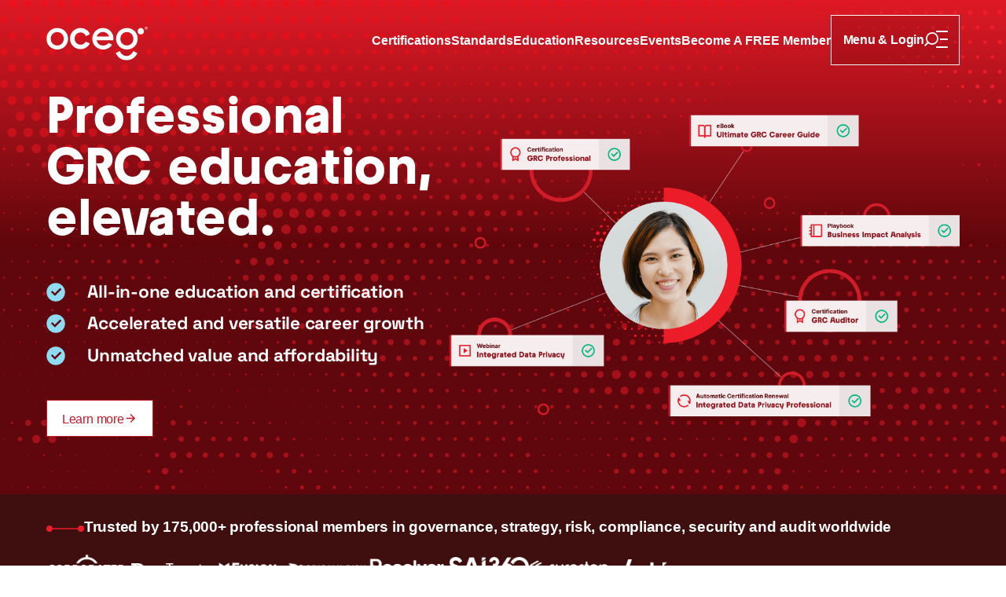

--- FILE ---
content_type: text/html; charset=UTF-8
request_url: https://www.oceg.org/?_ga=2.185483818.208889994.1660741517-388621509.1645443856
body_size: 27220
content:




<!DOCTYPE html>
<html lang="en">
  <head>
    <meta charset="UTF-8" />
    <meta name="viewport" content="width=device-width, initial-scale=1.0" />
    <meta http-equiv="X-UA-Compatible" content="ie=edge" />
    
  










  
  




  



<title>OCEG is the ultimate source for GRC certifications and resources - OCEG</title>
<link rel="canonical" href="https://www.oceg.org/" />



<meta property="og:locale" content="en_US">
<meta property="og:site_name" content="OCEG" />
<meta property="og:title" content="OCEG is the ultimate source for GRC certifications and resources - OCEG" />

<meta property="og:url" content="https://www.oceg.org/" />

 <meta name="twitter:site" content="@oceg">
 <meta name="twitter:creator" content="@mitchell360">


  <meta name="twitter:card" content="summary_large_image" />
  <meta property="og:image" content="/images/social-share.png" />
  <meta name="twitter:image" content="/images/social-share.png" />
  <meta property="og:image:alt" content="OCEG" />
  <meta name="twitter:image:alt" content="OCEG" />



  <meta name="description" content="Your source for all things GRC: governance, risk, and compliance. GRC certifications, education and resources for GRC Professionals." />
  <meta name="twitter:description" content="Your source for all things GRC: governance, risk, and compliance. GRC certifications, education and resources for GRC Professionals." />
  <meta property="og:description" content="Your source for all things GRC: governance, risk, and compliance. GRC certifications, education and resources for GRC Professionals." />



<meta name="generator" content="Mediabelt">





























  <meta property="og:type" content="website" />




<meta property="og:see_also" content="https://www.facebook.com/OCEG360">
<meta property="og:see_also" content="https://twitter.com/oceg">
<meta property="og:see_also" content="https://www.linkedin.com/company/216145/">
<meta property="fb:admins" content="640338716">
<meta property="fb:pages" content="228835940465728">
<meta property="fb:profile_id" content="10155121261">












<script type="application/ld+json">
{
  "@context":"http://schema.org",
  "@type":"Organization",
  "url":"https://www.oceg.org",
  "name":"OCEG",
  "logo":"https://www.oceg.org/images/oceg-logo-v2.svg",
  "contactPoint": [
    {
      "@type": "ContactPoint",
      "telephone": "+1-602-234-9278",
      "contactType": "customer service"
    },
    {
      "@type": "ContactPoint",
      "telephone": "+1-602-234-9278",
      "contactType": "billing support"
    }            
  ],
  "sameAs":[
    "https://www.facebook.com/OCEG360",
    "https://www.linkedin.com/company/216145",
    "https://twitter.com/oceg"
  ]
}
</script>
<script type="application/ld+json">
{
  "@context":"http://schema.org",
  "@type":"WebSite",
  "url":"https://www.oceg.org",
  "name":"OCEG - The ultimate Resource for Governance, Risk and Compliance (GRC)",
  "potentialAction":{
    "@type":"SearchAction",
    "target":"https://www.oceg.org/search/?search={search_term_string}",
    "query-input":"required name=search_term_string"
  }
}
</script>
<script type="application/ld+json">
{
  "@context": "http://schema.org",
  "@type": "WebPage",
  "name": "OCEG is the ultimate source for GRC certifications and resources",
  "description": "Your source for all things GRC: governance, risk, and compliance. GRC certifications, education and resources for GRC Professionals.",
  "@id": "https://www.oceg.org/",
  "url": "https://www.oceg.org/",
  "mainEntityOfPage": "https://www.oceg.org/#main-content",
  "inLanguage": "en_us",
  "headline": "OCEG is the ultimate source for GRC certifications and resources",
  
  "dateCreated": "2026-01-22T17:03:03.734Z",
  "dateModified": "2026-01-22T17:03:03.734Z",
  "datePublished": "2026-01-22T17:03:03.734Z",
  "copyrightYear": "2002",
  "author": {
    "@type": "Corporation",
    "name": "OCEG",
    "url": "https://www.oceg.org",
    "sameAs": ["https://twitter.com/oceg","https://www.facebook.com/OCEG360","https://www.linkedin.com/company/216145"],
    "location": {
      "@type": "Place",
      "name": "OCEG",
      "url": "https://www.oceg.org",
      "sameAs": ["https://twitter.com/oceg","https://www.facebook.com/OCEG360","https://www.linkedin.com/company/216145"]
    } 
  },
  "publisher": {
    "@type": "Corporation",
    "name": "OCEG",
    "url": "https://www.oceg.org",
    "sameAs": ["https://twitter.com/oceg","https://www.facebook.com/OCEG360","https://www.linkedin.com/company/216145"],
    "location": {
      "@type": "Place",
      "name": "OCEG",
      "url": "https://www.oceg.org",
      "sameAs": ["https://twitter.com/oceg","https://www.facebook.com/OCEG360","https://www.linkedin.com/company/216145"]
    } 
  },
  "copyrightHolder": {
    "@type": "Corporation",
    "name": "OCEG",
    "url": "https://www.oceg.org",
    "sameAs": ["https://twitter.com/oceg","https://www.facebook.com/OCEG360","https://www.linkedin.com/company/216145"],
    "location": {
      "@type": "Place",
      "name": "OCEG",
      "url": "https://www.oceg.org",
      "sameAs": ["https://twitter.com/oceg","https://www.facebook.com/OCEG360","https://www.linkedin.com/company/216145"]
    } 
  },
  "breadcrumb": {"@type":"BreadcrumbList","itemListElement":[{"@type":"ListItem","position":1,"item":{"@id":"https://www.oceg.org","name":"Homepage"}}]}
}
</script>

    <link rel="apple-touch-icon" sizes="180x180" href="/images/favicons/apple-touch-icon.png">
    <link rel="icon" type="image/png" sizes="32x32" href="/images/favicons/favicon-32x32.png">
    <link rel="icon" type="image/png" sizes="16x16" href="/images/favicons/favicon-16x16.png">
    <link rel="manifest" href="/site.webmanifest">
    <link rel="mask-icon" href="/images/favicons/safari-pinned-tab.svg" color="#d11c29">
    <link rel="shortcut icon" href="/images/favicons/favicon.ico">
    <meta name="msapplication-TileColor" content="#ffffff">
    <meta name="msapplication-config" content="/browserconfig.xml">
    <meta name="theme-color" content="#ffffff">
    
    <link rel="stylesheet" href="/css/global.css?12b3-9d92-4cff" />

    
    

    <!-- JWT user injection -->
    <script>

      (() => {

        try{
          window._user = JSON.parse(/*JWTPAYLOAD*/);
        }catch(err){
          window._user = undefined;
        }
        
      })();

      getUser = function(){
        return window._user;
      }
    </script>
    <!-- End JWT user injection -->

    <!-- Google GTAg -->
    <script async src="https://www.googletagmanager.com/gtag/js?id=G-9LV35EF58L"></script>
    <script>
      (function() {
        window.dataLayer = window.dataLayer || [];
        window.gtag = function () {
          dataLayer.push(arguments);
        };
        const config = {};
        if (window._user?.sfid) {
          config.user_id = window._user.sfid;
        }
        const userProps = ['grcp', 'grca', 'idpp', 'ipmp', 'icep', 'irmp', 'iaap'].reduce(
          (obj, alias) => {
            obj['certified_' + alias] = window._user?.tags?.includes(alias)
              ? 'true'
              : 'false';
            return obj;
          },
          {}
        );
        if (window._user?.tags?.includes('paid')) userProps.membership = 'paid';
        else if (window._user?.sfid) userProps.membership = 'free';
        else userProps.membership = 'none';
        // Track viewport
        try {
          const width = Math.max(
              document.documentElement.clientWidth,
              window.innerWidth || 0
            ),
            height = Math.max(document.documentElement.clientHeight, window.innerHeight || 0),
            dimensions = width + 'x' + height;
          userProps.viewport = dimensions;
          config.user_properties = userProps;
        } catch (err) {
          console.error(err);
        }
        // On reward and action pages, do not track page view. Set window location to item permalink.
        const pathSuffixes = ['/reward/', '/action/'];
        if (pathSuffixes.some(s => window.location.pathname.endsWith(s))) {
          const url = new URL(window.location.href);
          pathSuffixes.forEach(s => (url.pathname = url.pathname.replace(s, '/')));
          config.page_location = url.toString();
          config.send_page_view = false;
        }

        window.gtag('js', new Date());
        window.gtag('config', 'G-9LV35EF58L', config);
      })();
    </script>
    <!-- End Google GTAg -->


    <script>
      if(window._user?.sfid){

        const ALGOLIA_INSIGHTS_SRC = "https://cdn.jsdelivr.net/npm/search-insights@2.2.1";

        !function(e,a,t,n,s,i,c){e.AlgoliaAnalyticsObject=s,e[s]=e[s]||function(){
        (e[s].queue=e[s].queue||[]).push(arguments)},i=a.createElement(t),c=a.getElementsByTagName(t)[0],
        i.async=1,i.src=n,c.parentNode.insertBefore(i,c)
        }(window,document,"script",ALGOLIA_INSIGHTS_SRC,"aa");

        aa('init', {
            appId: 'SM898EG78O',
            apiKey: '65cb8de4458870ce5583f68b7f44f87d',
            userToken: window._user.sfid
        });

      }

    </script>

    <!-- Profitwell script -->
      <script id="profitwell-js" data-pw-auth="771fc8349a6729fdcc933656b99fa9b8">

        /* DO NOT DELETE - this code is used to accept our payments or send data to ProfitWell*/
        (function(i,s,o,g,r,a,m){i[o]=i[o]||function(){(i[o].q=i[o].q||[]).push(arguments)};
        a=s.createElement(g);m=s.getElementsByTagName(g)[0];a.async=1;a.src=r+'?auth='+
        s.getElementById(o+'-js').getAttribute('data-pw-auth');m.parentNode.insertBefore(a,m);
        })(window,document,'profitwell','script','https://public.profitwell.com/js/profitwell.js');

        profitwell('start', window?._user?.email ? { 'user_email': window._user.email } : {});

      </script>
    <!-- End Profitwell script -->

    <!-- LinkedIn script -->
      <script id="linkedin-js" type="text/javascript">
        _linkedin_partner_id = "32251";
        window._linkedin_data_partner_ids = window._linkedin_data_partner_ids || [];
        window._linkedin_data_partner_ids.push(_linkedin_partner_id);
        </script><script type="text/javascript">
        (function(l) {
        if (!l){window.lintrk = function(a,b){window.lintrk.q.push([a,b])};
        window.lintrk.q=[]}
        var s = document.getElementsByTagName("script")[0];
        var b = document.createElement("script");
        b.type = "text/javascript";b.async = true;
        b.src = "https://snap.licdn.com/li.lms-analytics/insight.min.js";
        s.parentNode.insertBefore(b, s);})(window.lintrk);
      </script>

    <!-- End Linkedin script -->

    <!-- Start Crazy Egg -->
    <script type="text/javascript" src="//script.crazyegg.com/pages/scripts/0122/2314.js" async="async"></script>
    <!-- End Crazy Egg -->

  </head>
  <body> 

    
  
  <certification-banner class="visually-hidden">
    <div class="banner" data-banner-type="persistent" data-type="info">
      <svg aria-hidden="true" focusable="false" viewBox="0 0 24 24" fill="none" xmlns="http://www.w3.org/2000/svg"><path d="M12 22C6.477 22 2 17.523 2 12S6.477 2 12 2s10 4.477 10 10-4.477 10-10 10Zm-1-7v2h2v-2h-2Zm0-8v6h2V7h-2Z" fill="currentColor"/></svg>
      <p>
      You are currently focusing on the <span id="certification-banner-label"></span> certification. 
      <a>Go to program dashboard</a>.
    </p>
    </div>
  </certification-banner>


  <header class="header "  data-theme="transparent" id="header" tabindex="-1">
    <a href="#main-content" class="skip-link button" data-type="secondary">Skip to content</a>
    <div class="header__inner wrapper">
      <a href="/" class="oceg-logo"><img src="/images/oceg-logo-v2.svg" width="130" alt="OCEG"></a>
      <div class="header__menu cluster">
        <nav aria-label="Primary" class="header__primary-nav hidden lg:block">
          
            <ul class="header__nav" role="list">
              <li>
                  <a href="/certifications"  >
                    Certifications
                  </a>
                </li>
              <li>
                  <a href="/grc-standards"  >
                    Standards
                  </a>
                </li>
              <li>
                  <a href="/education"  >
                    Education
                  </a>
                </li>
              <li>
                  <a href="/resources"  >
                    Resources
                  </a>
                </li>
              <li>
                  <a href="/events"  >
                    Events
                  </a>
                </li>
              <li data-hidden-for='free,paid,premium'>
                  <a href="/signup-free/"  >
                    Become a <strong>free</strong> Member
                  </a>
                </li>
              <li data-visible-for='free'>
                  <a href="/membership/"  >
                    Upgrade your membership
                  </a>
                </li>
              <li data-visible-for='paid'>
                  <a href="/membership/"  >
                    Team membership
                  </a>
                </li>
              
            </ul>
          
        </nav>
        <navigation-panel>
          <div class="header__secondary-nav">
            <div class="header__nav cluster">
              <details class="burger-menu">
                <summary class="burger-menu__toggle button">
                  <span id="menu-title" data-state="closed">Menu</span>
                  <span data-state="open">Close Menu</span>
                  <span data-state="closed">
                    <svg aria-hidden="true" focusable="false" viewBox="0 0 30 22" width="30" height="22" fill="none" xmlns="http://www.w3.org/2000/svg">
  <path fill="currentColor" d="M5.048 16.205 1.254 20 0 18.746l3.795-3.794A7.939 7.939 0 0 1 2.05 9.975 7.978 7.978 0 0 1 10.025 2 7.978 7.978 0 0 1 18 9.975a7.978 7.978 0 0 1-7.975 7.975 7.94 7.94 0 0 1-4.977-1.745Zm.658-1.778a6.183 6.183 0 0 0 4.32 1.75 6.2 6.2 0 0 0 6.202-6.202 6.2 6.2 0 0 0-6.203-6.203 6.2 6.2 0 0 0-6.202 6.203 6.182 6.182 0 0 0 1.75 4.32l.133.132ZM15 0h15v2H15zM20 10h10v2H20zM15 20h15v2H15z"/>
</svg>
                  </span>
                  <span data-state="open">
                    <svg aria-hidden="true" focusable="false" viewBox="0 0 25 24" fill="none" xmlns="http://www.w3.org/2000/svg">
  <path fill="currentColor" d="M12.08 22c-5.524 0-10-4.477-10-10s4.476-10 10-10c5.522 0 10 4.477 10 10s-4.478 10-10 10Zm0-11.414L9.25 7.757 7.836 9.172 10.666 12l-2.83 2.828 1.415 1.415 2.828-2.829 2.828 2.829 1.415-1.415L13.493 12l2.83-2.828-1.416-1.415-2.828 2.829Z"/>
</svg>
                  </span>
                </summary>
                <div class="burger-menu__panel">
                  <div class="wrapper" data-wrapper-width="narrow">
                    <div class="flow">
                      
                      <form class="flow-space-m" role="search" aria-label="Global search" action="/search/">
                        <div class="search" data-type="hidelabel">
                          <label for="global-search" class="visually-hidden">Search</label>
                          <div class="search__fields">
                            <input
                            id="global-search"
                            name="search"
                            type="search"
                            spellcheck="false"
                            placeholder="Search"
/>
                            <button type="submit">
                              <svg aria-hidden="true" focusable="false" width="24" height="24" viewBox="0 0 24 24" fill="none" xmlns="http://www.w3.org/2000/svg">
<path d="M15.2327 15.0847C15.2055 15.1055 15.1791 15.1287 15.1535 15.1543C15.1279 15.1799 15.1055 15.2055 15.0839 15.2335C14.0775 16.2038 12.7087 16.7998 11.1999 16.7998C9.65353 16.7998 8.25435 16.1742 7.23996 15.1599C6.22557 14.1455 5.59998 12.7463 5.59998 11.1999C5.59998 9.65353 6.22557 8.25435 7.23996 7.23996C8.25435 6.22557 9.65353 5.59998 11.1999 5.59998C12.7463 5.59998 14.1455 6.22557 15.1599 7.23996C16.1742 8.25435 16.7998 9.65353 16.7998 11.1999C16.7998 12.7087 16.2038 14.0775 15.2327 15.0847ZM19.7654 18.6342L16.8254 15.6943C17.8102 14.4623 18.3998 12.8999 18.3998 11.1999C18.3998 9.21194 17.5934 7.41116 16.291 6.10877C14.9887 4.80639 13.1879 4 11.1999 4C9.21194 4 7.41116 4.80639 6.10877 6.10877C4.80639 7.41116 4 9.21194 4 11.1999C4 13.1879 4.80639 14.9887 6.10877 16.291C7.41116 17.5934 9.21194 18.3998 11.1999 18.3998C12.8999 18.3998 14.4623 17.8102 15.6943 16.8254L18.6342 19.7654C18.947 20.0782 19.4534 20.0782 19.7654 19.7654C20.0774 19.4526 20.0782 18.9462 19.7654 18.6342Z" fill="currentColor"/>
</svg>

                              <span class="visually-hidden">Search</span>
                            </button>
                          </div>
                        </div>
                      </form>
                    </div>
                    <div class="switcher mt-l-xl">
                      <div class="lg:hidden">
                        <h2 class="burger-menu__hed">Menu</h2>
                        <nav aria-label="Primary">
                          
                            <ul class="flow" role="list">
                              <li>
                                  <a href="/certifications"  >
                                    Certifications
                                  </a>
                                </li>
                              <li>
                                  <a href="/grc-standards"  >
                                    Standards
                                  </a>
                                </li>
                              <li>
                                  <a href="/education"  >
                                    Education
                                  </a>
                                </li>
                              <li>
                                  <a href="/resources"  >
                                    Resources
                                  </a>
                                </li>
                              <li>
                                  <a href="/events"  >
                                    Events
                                  </a>
                                </li>
                              <li data-hidden-for='free,paid,premium'>
                                  <a href="/signup-free/"  >
                                    Become a <strong>free</strong> Member
                                  </a>
                                </li>
                              <li data-visible-for='free'>
                                  <a href="/membership/"  >
                                    Upgrade your membership
                                  </a>
                                </li>
                              <li data-visible-for='paid'>
                                  <a href="/membership/"  >
                                    Team membership
                                  </a>
                                </li>
                              
                            </ul>
                          
                        </nav>
                      </div>
                      <div class="repel">
                        <div class="flow">
                          <h2 class="burger-menu__hed">Account</h2>
                          <div style="display: none" id="navigation-user-header-logged-in" class="author">
                            <a id="navigation-user-avatar" href="/user" class="author__image">
                              <img referrerpolicy="no-referrer" src="" alt=""/>
                            </a>
                            <a id="navigation-user-no-avatar" href="/user" class="default-avatar" aria-hidden="true">
                              <span></span>
                            </a>
                            <div class="author__bio">
                              <h2 class="author__hed text-step-2">
                                <a id="navigation-user-name" href="/user"></a>
                              </h2>
                              <dl class="text-step-00">
                                <dt>Your access</dt>
                                <dd id="navigation-user-roles"></dd>
                              </dl>

                              <div class="cluster mt-s">
                                <a  
                                    id="navigation-user-upgrade" 
                                    href="/.netlify/functions/buy" 
                                    class="button" 
                                    data-type="secondary"
                                    style="display: none">
                                      Upgrade Membership
                                  </a>
                              </div>

                            </div>
                          </div>
                          <div style="display: none" id="navigation-user-header-not-logged-in" class="cluster mt-s">
                            <a href="/login/" class="button" data-type="secondary">
                              <span>Login or sign up</span>
                              <svg aria-hidden="true" focusable="false" viewBox="0 0 24 24" fill="none" xmlns="http://www.w3.org/2000/svg"><path d="m16.172 11-5.364-5.364 1.414-1.414L20 12l-7.778 7.778-1.414-1.414L16.172 13H4v-2h12.172Z" fill="currentColor"/></svg>
                            </a>
                          </div>
                        </div>
                        <div id="navigation-user-menu-logged-in" class="flow" style="display: none">
                          <nav class="flow" aria-label="User menu">
                            
                              <ul class="flow" role="list">
                                
                                  
                                    
                                      <li><hr/></li>
                                    
                                  
                                
                                  
                                    <li>
                                        <a href="/user/"  >
                                          Home
                                        </a>
                                      </li>
                                    
                                  
                                
                                  
                                    <li>
                                        <a href="/user/certifications/"  >
                                          Certifications Dashboard
                                        </a>
                                      </li>
                                    
                                  
                                
                                  
                                    <li>
                                        <a href="/user/cpe/"  >
                                          CPE Transcript
                                        </a>
                                      </li>
                                    
                                  
                                
                                  
                                
                                  
                                    <li>
                                        <a href="/user/certificates/"  >
                                          Certificate Wallet
                                        </a>
                                      </li>
                                    
                                  
                                
                                  
                                    
                                      <li><hr/></li>
                                    
                                  
                                
                                  
                                    <li>
                                        <a href="/user/profile/"  >
                                          Member Profile
                                        </a>
                                      </li>
                                    
                                  
                                
                                  
                                    <li>
                                        <a href="/user/communication/"  >
                                          Communication Preferences
                                        </a>
                                      </li>
                                    
                                  
                                
                                  
                                    <li>
                                        <a href="/user/billing/"  >
                                          Billing &amp; Receipts
                                        </a>
                                      </li>
                                    
                                  
                                
                                  
                                    
                                        <li data-visible-for='analytics'>
                                        <a href="https://10ay.online.tableau.com/#/site/oceganalytics/collections/4514f5d1-beb2-4c7a-8de6-222194146d06"   target='_blank'>
                                          Analytics
                                        </a>
                                      </li>
                                    
                                  
                                
                                  
                                    
                                      <li><hr/></li>
                                    
                                  
                                
                                  
                                    <li>
                                        <a href="/user/help/"  >
                                          Help &amp; Support
                                        </a>
                                      </li>
                                    
                                  
                                
                                  
                                    <li data-visible-for='team-bundle-manager'>
                                        <a href="/user/bundles/manage/"  >
                                          Team Membership
                                        </a>
                                      </li>
                                    
                                  
                                
                                  
                                    <li>
                                        <a href="/.netlify/functions/logout"  >
                                          Log Out
                                        </a>
                                      </li>
                                    
                                  
                                

                              </ul>
                            

                          </nav>
                        </div>
                      </div>
                    </div>
                  </div>
                  <picture class="burger-menu__texture">
                    <source type="image/avif" srcset="/images/textures/hero-texture.avif"/>
                    <source type="image/webp" srcset="/images/textures/hero-texture.webp"/>
                    <img src="/images/textures/hero-texture.png" alt="" width="1640" height="600" draggable="false" loading="lazy"/>
                  </picture>
                </div>
              </details>
            </div>
          </div>
        </navigation-panel>
      </div>
    </div>
    <div class="header__texture" aria-hidden="true">
      <svg data-name="Layer 1" xmlns="http://www.w3.org/2000/svg" viewBox="0 0 231.85 136.6"><path d="M228.84 6a3 3 0 1 1 3-3 3 3 0 0 1-3 3ZM209.83 6a3 3 0 1 1 3-3 3 3 0 0 1-3 3ZM190.82 5.88A2.86 2.86 0 1 1 193.67 3a2.85 2.85 0 0 1-2.85 2.88ZM171.88 5.64A2.64 2.64 0 0 1 169.27 3a2.61 2.61 0 1 1 5.22 0 2.63 2.63 0 0 1-2.61 2.64ZM152.88 5.48A2.46 2.46 0 1 1 155.33 3a2.47 2.47 0 0 1-2.45 2.48ZM133.86 5.32a2.31 2.31 0 1 1 2.3-2.3 2.3 2.3 0 0 1-2.3 2.3ZM114.85 5a2 2 0 0 1-2-2 2 2 0 1 1 4 0 2 2 0 0 1-2 2ZM95.92 4.92A1.79 1.79 0 0 1 94.1 3.1a1.82 1.82 0 1 1 3.64 0 1.79 1.79 0 0 1-1.82 1.82ZM76.91 5a2 2 0 0 1-2-2 2 2 0 1 1 4 0 2 2 0 0 1-2 2ZM57.9 4.45a1.43 1.43 0 1 1 0-2.86 1.43 1.43 0 0 1 0 2.86ZM38.89 4.45a1.34 1.34 0 0 1-1.35-1.35 1.35 1.35 0 1 1 2.7 0 1.4 1.4 0 0 1-1.35 1.35ZM19.88 4.45a1.34 1.34 0 0 1-1.34-1.35 1.35 1.35 0 1 1 2.69 0 1.39 1.39 0 0 1-1.35 1.35ZM1 4a.92.92 0 0 1-1-1 .91.91 0 0 1 1-1 .91.91 0 0 1 1 1 .91.91 0 0 1-1 1ZM219.33 24.94a2.86 2.86 0 1 1 2.85-2.86 2.84 2.84 0 0 1-2.85 2.86ZM200.32 24.7a2.62 2.62 0 1 1 2.61-2.62 2.64 2.64 0 0 1-2.61 2.62ZM181.39 24.54a2.46 2.46 0 1 1 2.46-2.46 2.46 2.46 0 0 1-2.46 2.46ZM162.38 24.38a2.3 2.3 0 1 1 2.29-2.3 2.3 2.3 0 0 1-2.29 2.3ZM143.37 24.22a2.15 2.15 0 1 1 2.14-2.14 2.13 2.13 0 0 1-2.14 2.14ZM124.36 23.91a1.83 1.83 0 1 1 1.82-1.83 1.8 1.8 0 0 1-1.82 1.83ZM105.35 23.59a1.51 1.51 0 0 1-1.51-1.51 1.51 1.51 0 1 1 1.51 1.51ZM86.42 23.75a1.69 1.69 0 0 1-1.67-1.67 1.67 1.67 0 1 1 1.67 1.67ZM67.4 23.51a1.43 1.43 0 1 1 1.43-1.43 1.42 1.42 0 0 1-1.43 1.43ZM48.4 23.43a1.34 1.34 0 0 1-1.35-1.35 1.35 1.35 0 1 1 1.35 1.35ZM29.39 23a.87.87 0 1 1 .87-.87.87.87 0 0 1-.87.87ZM10.45 22.4s-.24-.08-.24-.24a.24.24 0 1 1 .24.24ZM228.83 43.92a2.76 2.76 0 0 1-2.77-2.78 2.77 2.77 0 1 1 2.77 2.78ZM209.82 43.52a2.38 2.38 0 1 1 2.38-2.38 2.33 2.33 0 0 1-2.38 2.38ZM190.81 43.44a2.3 2.3 0 1 1 2.3-2.3 2.3 2.3 0 0 1-2.3 2.3ZM171.89 43.28a2.14 2.14 0 1 1 2.11-2.14 2.13 2.13 0 0 1-2.11 2.14ZM152.87 43.28a2.14 2.14 0 1 1 2.13-2.14 2.13 2.13 0 0 1-2.13 2.14ZM133.86 42.89a1.75 1.75 0 1 1 1.74-1.75 1.76 1.76 0 0 1-1.74 1.75ZM114.86 42.73a1.59 1.59 0 1 1 1.58-1.59 1.59 1.59 0 0 1-1.58 1.59ZM95.92 42.57a1.43 1.43 0 1 1 1.43-1.43 1.43 1.43 0 0 1-1.43 1.43ZM76.91 42.41a1.27 1.27 0 1 1 1.27-1.27 1.25 1.25 0 0 1-1.27 1.27ZM57.9 42a.87.87 0 1 1 .88-.87.88.88 0 0 1-.88.87ZM38.89 41.3a.16.16 0 0 1-.16-.16c0-.16 0-.16.16-.16s.16 0 .16.16 0 .16-.16.16ZM219.33 62.5a2.3 2.3 0 1 1 2.3-2.3 2.3 2.3 0 0 1-2.3 2.3ZM200.32 62.42a2.3 2.3 0 1 1 2.3-2.3 2.3 2.3 0 0 1-2.3 2.3ZM181.39 62.34a2.14 2.14 0 1 1 2.14-2.14 2.13 2.13 0 0 1-2.14 2.14ZM162.38 62.27a2.15 2.15 0 1 1 2.14-2.15 2.14 2.14 0 0 1-2.14 2.15ZM143.37 62.11a2 2 0 1 1 2-2 2 2 0 0 1-2 2ZM124.36 61.87a1.68 1.68 0 0 1-1.66-1.67 1.67 1.67 0 1 1 1.66 1.67ZM105.35 61.63a1.51 1.51 0 0 1-1.51-1.51 1.51 1.51 0 1 1 1.51 1.51ZM86.42 61a.87.87 0 1 1 .87-.87.88.88 0 0 1-.87.87ZM67.41 60.36s-.24-.08-.24-.24a.21.21 0 0 1 .24-.24.24.24 0 0 1 0 .48ZM228.84 81.56a2.38 2.38 0 1 1 2.37-2.38 2.34 2.34 0 0 1-2.37 2.38ZM209.83 81.64a2.46 2.46 0 1 1 2.45-2.46 2.47 2.47 0 0 1-2.45 2.46ZM190.81 81.72a2.46 2.46 0 1 1 2.46-2.46 2.47 2.47 0 0 1-2.46 2.46ZM171.89 81.48a2.3 2.3 0 1 1 2.29-2.3 2.3 2.3 0 0 1-2.29 2.3ZM152.87 81.25a2 2 0 1 1 2-2 2 2 0 0 1-2 2ZM133.87 80.61a1.33 1.33 0 0 1-1.35-1.35 1.35 1.35 0 1 1 1.35 1.35ZM114.85 80.06a.75.75 0 0 1-.79-.8.79.79 0 1 1 .79.8ZM95.92 79.58s-.32-.16-.32-.32a.32.32 0 1 1 .32.32ZM219.33 100.94a2.62 2.62 0 1 1 2.67-2.62 2.64 2.64 0 0 1-2.67 2.62ZM200.32 100.86a2.62 2.62 0 1 1 2.61-2.62 2.64 2.64 0 0 1-2.61 2.62ZM181.39 100.47a2.15 2.15 0 1 1 2.14-2.15 2.14 2.14 0 0 1-2.14 2.15ZM162.38 99.67a1.43 1.43 0 0 1 0-2.86 1.43 1.43 0 1 1 0 2.86ZM143.37 99.12a.88.88 0 1 1 .87-.88.89.89 0 0 1-.87.88ZM124.36 98.56s-.32-.16-.32-.32a.34.34 0 0 1 .32-.32.32.32 0 0 1 0 .64ZM228.83 119.92a2.62 2.62 0 1 1 2.62-2.62 2.64 2.64 0 0 1-2.62 2.62ZM209.82 119.61a2.31 2.31 0 1 1 2.3-2.31 2.31 2.31 0 0 1-2.3 2.31ZM190.82 118.81a1.51 1.51 0 0 1-1.51-1.51 1.51 1.51 0 1 1 1.51 1.51ZM171.89 118.18a.88.88 0 1 1 .87-.88.88.88 0 0 1-.87.88ZM152.87 117.7s-.39-.16-.39-.4a.36.36 0 0 1 .39-.39.37.37 0 0 1 .4.39.38.38 0 0 1-.4.4ZM181.39 136.6s-.24-.08-.24-.24.08-.23.24-.23.24.07.24.23a.21.21 0 0 1-.24.24Z" fill="var(--color-primary)"/></svg>

    </div>
    
  </header>

  <main tabindex="-1" id="main-content" >
    





<div class="fancy-hero pb-xl-2xl" data-variant="overlap">
  <div class="wrapper">
    <div class="cluster">
      <div>
        <h1 class="mb-[0]">Professional GRC education, elevated.</h1>
        <ul role="list" class="icon-list mt-m-l mb-[0] text-step-1" data-fill="secondary-glare" data-variant="compact">
          
            <li>
              <svg aria-hidden="true" focusable="false" viewBox="0 0 34 34" xmlns="http://www.w3.org/2000/svg" fill="none">
  <path fill="currentColor" d="M17.001 33.667C7.796 33.667.334 26.205.334 17 .334 7.795 7.796.333 17.001.333 26.206.333 33.668 7.795 33.668 17c0 9.205-7.462 16.667-16.667 16.667Zm-1.662-10 11.784-11.785-2.357-2.357-9.427 9.428-4.715-4.715-2.356 2.357 7.071 7.072Z"/>
</svg>

              <span class="ml-s font-display font-bold">All-in-one education and certification</span>
            </li>
          
            <li>
              <svg aria-hidden="true" focusable="false" viewBox="0 0 34 34" xmlns="http://www.w3.org/2000/svg" fill="none">
  <path fill="currentColor" d="M17.001 33.667C7.796 33.667.334 26.205.334 17 .334 7.795 7.796.333 17.001.333 26.206.333 33.668 7.795 33.668 17c0 9.205-7.462 16.667-16.667 16.667Zm-1.662-10 11.784-11.785-2.357-2.357-9.427 9.428-4.715-4.715-2.356 2.357 7.071 7.072Z"/>
</svg>

              <span class="ml-s font-display font-bold">Accelerated and versatile career growth</span>
            </li>
          
            <li>
              <svg aria-hidden="true" focusable="false" viewBox="0 0 34 34" xmlns="http://www.w3.org/2000/svg" fill="none">
  <path fill="currentColor" d="M17.001 33.667C7.796 33.667.334 26.205.334 17 .334 7.795 7.796.333 17.001.333 26.206.333 33.668 7.795 33.668 17c0 9.205-7.462 16.667-16.667 16.667Zm-1.662-10 11.784-11.785-2.357-2.357-9.427 9.428-4.715-4.715-2.356 2.357 7.071 7.072Z"/>
</svg>

              <span class="ml-s font-display font-bold">Unmatched value and affordability</span>
            </li>
          
        </ul>
        
          <a href="/membership" class="button mt-m-l" data-type="secondary">
            <span>Learn more</span>
            <svg aria-hidden="true" focusable="false" viewBox="0 0 24 24" fill="none" xmlns="http://www.w3.org/2000/svg"><path d="m16.172 11-5.364-5.364 1.414-1.414L20 12l-7.778 7.778-1.414-1.414L16.172 13H4v-2h12.172Z" fill="currentColor"/></svg>
          </a>
        
      </div>
      <div>
        <img src="/images/temp/hero-graphic.png" alt="" loading="eager"/>
      </div>
    </div>
  </div>
  <div class="texture">
    <picture>
      <source type="image/avif" srcset="/images/textures/texture-primary-xl.avif"/>
      <source type="image/webp" srcset="/images/textures/texture-primary-xl.webp"/>
      <img src="/images/textures/texture-primary-xl.png" alt="" width="1640" height="1846" draggable="false" loading="eager"/>
    </picture>
  </div>
  <div class="fancy-hero__grad-mask" role="presentation"></div>
</div>


<div class="trusted-by py-m bg-dark-glare text-light">
  <div class="wrapper">
    <div class="eyebrow cluster">
      <span class="ltmd:hidden"><svg aria-hidden="true" focusable="false" viewBox="0 0 60 10" xmlns="http://www.w3.org/2000/svg" fill="none">
  <path fill="currentColor" fill-rule="evenodd" d="M5 10a5.002 5.002 0 0 0 4.9-4h40.2A5.002 5.002 0 0 0 60 5a5 5 0 0 0-9.9-1H9.9A5.002 5.002 0 0 0 0 5a5 5 0 0 0 5 5Z" />
</svg></span>
      <span class="mr-s text-light">Trusted by 175,000+ professional members in governance, strategy, risk, compliance, security and audit worldwide</span>
    </div>
    
      <ul class="trusted-by__list cluster mb-[0]" role="list">
        
          <li>
            <a href="/corporater">
              <img src="https://cdn.sanity.io/images/3lljlnf0/production/b2fba9bf479bc472a7447fdb0dd3ca152a46ebda-1280x547.png?w=240&amp;q=75&amp;fit=clip&amp;auto=format" alt="" loading="eager"/>
            </a>
          </li>
        
          <li>
            <a href="/doctract">
              <img src="https://cdn.sanity.io/images/3lljlnf0/production/8d4f63502e8edfefb221a29050d744fdafa0cf1c-5117x1410.png?w=240&amp;q=75&amp;fit=clip&amp;auto=format" alt="" loading="eager"/>
            </a>
          </li>
        
          <li>
            <a href="/fusion-risk-management">
              <img src="https://cdn.sanity.io/images/3lljlnf0/production/eb00c9c3d6ffa15745b8564e68c965a00c09494f-1280x426.png?w=240&amp;q=75&amp;fit=clip&amp;auto=format" alt="" loading="eager"/>
            </a>
          </li>
        
          <li>
            <a href="/origami-risk">
              <img src="https://cdn.sanity.io/images/3lljlnf0/production/e9b2f2a969d13003d69e6abe0399651c6cf79e51-1280x355.png?w=240&amp;q=75&amp;fit=clip&amp;auto=format" alt="" loading="eager"/>
            </a>
          </li>
        
          <li>
            <a href="/resolver">
              <img src="https://cdn.sanity.io/images/3lljlnf0/production/bd816e5747055733fad462efb2eb6d3ae57211ea-1280x453.png?w=240&amp;q=75&amp;fit=clip&amp;auto=format" alt="" loading="eager"/>
            </a>
          </li>
        
          <li>
            <a href="/sai360">
              <img src="https://cdn.sanity.io/images/3lljlnf0/production/5f5b1355c99ba919553e7a29cc102db74f22f974-1201x376.png?w=240&amp;q=75&amp;fit=clip&amp;auto=format" alt="" loading="eager"/>
            </a>
          </li>
        
          <li>
            <a href="/surestep">
              <img src="https://cdn.sanity.io/images/3lljlnf0/production/995098450876af72c0b39cfba5046fc3166e54b2-1600x361.png?w=240&amp;q=75&amp;fit=clip&amp;auto=format" alt="" loading="eager"/>
            </a>
          </li>
        
          <li>
            <a href="/workiva">
              <img src="https://cdn.sanity.io/images/3lljlnf0/production/fbddcde237494c65a2f55bdb6cc1f0dd470bad1c-400x96.png?w=240&amp;q=75&amp;fit=clip&amp;auto=format" alt="" loading="eager"/>
            </a>
          </li>
        
      </ul>
    
  </div>
</div>


<div class="featured-quote" data-theme="primary-shade">
  <div class="featured-quote__inner pt-l-xl">
    <div class="wrapper">
      <figure class="grid">
        <blockquote class="featured-quote__quotation cluster">
          <svg aria-hidden="true" focusable="false" viewBox="0 0 102 61" fill="none" xmlns="http://www.w3.org/2000/svg">
  <path fill="currentColor" d="M35.36 0H15.595C8.346 8.559 0 23.11 0 35.734 0 49.43 9.444 60.342 23.5 60.342c13.178 0 22.623-10.057 22.623-22.468 0-9.63-6.15-18.616-16.912-21.826.879-5.563 3.514-10.913 6.15-16.048Zm19.548 35.734c0 13.695 9.444 24.608 23.5 24.608 13.178 0 22.623-10.057 22.623-22.468 0-9.63-6.15-18.616-16.912-21.826.879-5.563 3.514-10.913 6.15-16.048H70.502c-7.248 8.559-15.594 23.11-15.594 35.734Z"/>
</svg>

          <p>The whole board should consider joining an organization like OCEG</p>
        </blockquote>
        <svg xmlns="http://www.w3.org/2000/svg" id="svg23413" version="1.1" viewBox="0 0 797.244 67.556" width="430" height="40" style="width:430px;height:auto;max-width:100%;">
          <g id="layer1" transform="translate(-67.092 -701.441)">
            <path id="path13406" d="M860.084 759.719c-2.32 0-4.253 1.933-4.253 4.543 0 2.61 1.934 4.543 4.253 4.543 2.318 0 4.252-1.934 4.252-4.543 0-2.61-1.934-4.543-4.252-4.543m-153.863 8.795h19.521v-1.74l-2.123-.483c-1.934-.484-2.805-1.546-2.805-4.254v-26.286h4.543c2.803 0 4.253.676 4.445 6.573l.484 12.37c.386 11.113 3.576 14.207 8.99 14.207 5.508 0 6.958-3.77 6.958-9.085v-2.224h-2.032v1.643c0 3.577-.48 6.09-1.836 6.09-1.255 0-1.352-.966-1.642-5.413l-.58-8.503c-.773-11.405-2.223-15.368-10.632-16.915 8.023-2.125 12.952-8.022 12.952-16.43 0-10.922-8.602-16.14-16.817-16.14h-32.956v1.74l1.836.386c3.48.774 3.577 2.61 3.577 10.439v38.465c0 8.602-2.418 12.757-7.928 12.757-4.926 0-7.634-2.416-7.634-11.791v-45.714c0-2.706.87-3.479 2.995-3.962l2.61-.58v-1.74H667.95v1.74l2.124.58c1.933.58 2.61 1.353 2.61 4.058v44.942c0 10.147 5.896 15.753 14.885 15.753 8.987 0 13.432-5.606 13.432-16.043v-41.945c0-5.219 1.065-7.055 5.315-7.055 3.384 0 4.835 1.16 4.835 4.348v53.735c0 2.708-.87 3.674-2.804 4.158l-2.126.58v1.739zm129.7-60.212c0-2.705.871-3.575 2.803-3.962l2.61-.58v-1.836H821.23v1.74l2.126.58c1.934.58 2.803 1.353 2.803 4.058v54.124c0 2.609-1.061 4.059-4.06 4.059-3.479 0-3.963-1.16-5.218-6.861l-12.37-57.893h-3.867l-11.789 56.055c-1.355 6.281-2.031 7.733-4.641 8.505l-1.644.484v1.739h13.821v-1.74l-2.028-.387c-2.9-.58-3.673-2.125-2.223-9.47l6.959-35.857 7.634 37.982c1.16 5.51 1.065 6.573-3.093 7.345l-2.029.388v1.739h51.223v-22.035h-1.836c-.967 10.147-2.995 19.716-11.21 19.716h-3.868v-57.893zm-30.154 42.235v-2.608H792.72l-.385 2.608h13.432zm-53.928-41.075v46.198c0 6.959 0 10.245-3.48 10.825l-1.74.29v1.739h14.207v-1.74c-6.185-.87-6.185-2.995-6.185-10.534v-43.878l-2.319-2.126 23.68 58.278h4.057v-53.735c0-7.925 0-9.665 3.867-10.729l1.353-.386v-1.74h-14.595v1.74l1.643.386c4.93.87 4.93 2.804 4.93 10.149v33.632l.967-.29-17.977-45.617h-13.82v1.74l1.352.386c1.548.484 2.417 2.224 4.06 5.412m-31.025-5.218h3.867c3.865 0 7.441 2.512 7.441 15.077 0 12.854-2.705 14.11-8.117 14.11h-3.191v-29.187zm-64.365 30.347c0 27.93-2.32 31.894-7.347 31.894-5.025 0-7.248-3.964-7.248-31.701 0-26.868 2.417-30.734 7.248-30.734 5.027 0 7.347 3.866 7.347 30.541m10.535.58c0-18.46-5.897-33.73-17.882-33.73-12.08 0-17.783 15.27-17.783 33.73 0 18.556 5.896 33.826 17.783 33.826 12.275 0 17.882-15.27 17.882-33.826m-41.365-26.869c0-2.705.676-3.575 2.607-4.058l2.126-.58v-1.74h-20.005v1.74l2.415.58c1.933.483 2.998 1.16 2.998 3.962v46.488c0 6.475-.581 11.693-5.413 11.693-3.093 0-5.412-2.416-5.315-4.155.288-2.997 5.315-2.802 5.702-7.636.29-3.479-1.934-4.929-3.963-5.217-2.996-.388-6.667 2.125-6.766 7.151-.098 6.475 4.156 12.371 11.405 12.371 8.022 0 14.209-5.412 14.209-15.755v-44.844zm-322.804 0c0-2.705.87-3.575 2.802-3.962l2.61-.58v-1.836h-20.102v1.74l2.126.58c1.933.58 2.803 1.353 2.803 4.058v54.124c0 2.609-1.064 4.059-4.06 4.059-3.48 0-4.06-1.16-5.315-6.861l-12.372-57.893h-3.865l-11.79 56.055c-1.353 6.281-2.03 7.733-4.64 8.505l-1.643.484v1.739h13.82v-1.739l-2.03-.388c-2.898-.58-3.672-2.125-2.222-9.47l6.96-36.05 7.634 38.175c1.063 5.51 1.063 6.573-3.092 7.345l-2.03.388v1.739h51.32v-22.035h-1.837c-.966 10.147-2.996 19.716-11.21 19.716h-3.867v-57.893zm269.065-4.058h2.127c5.994 0 8.023 9.567 8.7 19.716h1.834v-22.036H549.46v22.036h1.836c.677-10.149 2.707-19.716 8.699-19.716h2.126v57.793c0 2.708-.869 3.674-2.803 4.158l-2.512.58v1.739h20.876v-1.739l-2.997-.676c-1.837-.484-2.804-1.064-2.804-4.062v-57.793zm-44.166 30.83 2.995.097c4.35.097 5.605 1.74 6.477 12.275h1.835v-26.869h-1.835c-1.065 8.41-2.225 11.984-6.38 12.082l-3.092.096v-28.511h6.668c7.443 0 9.085 9.375 10.148 19.716h1.836v-22.036h-33.342v1.74l2.126.58c2.221.58 2.802 1.934 2.802 4.156v53.638c0 2.707-.868 3.673-2.802 4.157l-2.126.58v1.739h34.308v-22.035h-1.836c-1.16 10.051-2.416 19.716-11.114 19.716h-6.668v-31.121zm-36.437 0 2.997.097c4.348.097 5.605 1.74 6.475 12.275h1.836v-26.869h-1.836c-1.063 8.41-2.223 11.984-6.378 12.082l-3.094.096v-28.511h6.67c7.442 0 9.084 9.567 10.147 19.716h1.836v-22.036H475.62v1.74l3.093.58c2.222.58 2.802 1.934 2.802 4.156v53.638c0 2.707-.87 3.673-2.802 4.157l-2.127.58v1.739h34.31v-22.035h-1.836c-1.16 10.051-2.417 19.716-11.115 19.716h-6.669v-31.121zm-39.722-30.83h2.9c3.865 0 7.441 2.512 7.441 15.077 0 12.66-2.705 14.11-8.117 14.11h-2.224v-29.187zm-14.594 64.27h19.524v-1.739l-2.128-.484c-1.932-.484-2.802-1.546-2.802-4.254v-26.286h3.576c2.803 0 4.253 1.16 4.446 6.573l.483 12.37c.387 11.113 3.576 14.207 8.989 14.207 5.508 0 6.957-3.77 6.957-9.085v-2.224h-2.029v1.643c0 3.577-.482 6.09-1.836 6.09-1.256 0-1.354-.966-1.642-5.413l-.582-8.503c-.772-11.695-2.318-15.368-10.63-16.915 8.022-2.125 12.95-8.022 12.95-16.43 0-10.922-8.6-16.14-16.816-16.14h-18.46v1.74l2.126.58c1.934.58 2.803 1.353 2.803 4.058v53.735c0 2.708-.869 3.674-2.803 4.158l-2.126.58v1.739zm-14.786-64.27h2.126c5.991 0 8.021 9.567 8.699 19.716h1.835v-22.036h-35.083v22.036h1.837c.676-10.149 2.706-19.716 8.698-19.716h2.127v57.793c0 2.708-.872 3.674-2.803 4.158l-2.514.58v1.739h20.393v-1.739l-2.513-.58c-2.512-.58-2.802-2.513-2.802-4.158v-57.793zm-22.326 46.97c0-19.813-21.745-25.032-21.745-39.432 0-3.092 1.16-7.732 5.99-7.732 6.96 0 9.57 8.989 10.73 19.91h1.836v-22.036h-1.16c-.484 2.126-1.354 3.093-2.609 3.093-2.224 0-3.384-3.48-8.699-3.48-8.215 0-13.82 6.863-13.82 15.85 0 16.334 21.745 23.195 21.745 38.273 0 6.861-3.19 10.727-7.538 10.727-6.475 0-10.728-7.633-11.888-19.908h-1.836v22.035h1.16c.966-3.189 2.222-3.479 3.285-3.479 1.837 0 3.77 3.866 9.375 3.866 8.602 0 15.174-7.441 15.174-17.687m-63.304-42.912c0-2.705.87-3.575 2.802-3.962l2.61-.58v-1.836h-20.102v1.74l2.126.58c1.933.58 2.803 1.353 2.803 4.058v53.735c0 2.708-.87 3.674-2.803 4.158l-2.126.58v1.739h31.604v-22.035h-1.838c-.965 10.147-2.995 19.716-11.21 19.716h-3.866v-57.893zm-63.981 42.235v-2.608h-13.047l-.387 2.608h13.434zm-55.862 18.17h3.963l8.987-47.55H228.3l9.857 47.55h3.48l11.792-56.055c1.256-5.896 1.932-7.925 4.252-8.506l1.836-.482v-1.74H245.89v1.74l2.03.386c2.899.58 3.575 2.32 2.222 9.471l-7.635 37.596h1.16l-7.732-39.625c-.774-3.77-1.256-6.862 1.934-7.442l2.125-.386v-1.74H221.34v1.74l1.256.29c1.934.482 2.224 1.643 2.997 5.316l2.996 14.4-.58-8.699-6.669 35.18h.87l-7.829-38.659c-.87-3.962-1.16-6.958 1.933-7.538l1.451-.29v-1.74h-19.04v1.74l1.836.482c1.74.484 2.707 1.354 3.867 6.669l12.273 57.892zm-51.61-33.633 2.997.097c4.348.097 5.605 1.74 6.475 12.275h1.836v-26.869h-1.836c-1.063 8.41-2.223 11.984-6.38 12.082l-3.092.096v-28.511h6.67c7.44 0 9.084 9.567 10.147 19.716h1.836v-22.036h-33.343v1.74l2.127.58c2.222.58 2.802 1.934 2.802 4.156v53.638c0 2.707-.87 3.673-2.802 4.157l-2.127.58v1.739h34.31v-22.035h-1.837c-1.159 10.051-2.415 19.716-11.114 19.716h-6.669v-31.121zm-60.79 33.44h19.812v-1.739l-2.223-.484c-1.74-.386-2.9-1.546-2.9-4.254v-26.382h14.594v26.382c0 2.708-1.159 3.868-2.899 4.254l-2.222.484v1.739h19.812v-1.739l-2.126-.58c-1.933-.484-2.804-1.548-2.804-4.253v-53.64c0-2.705.871-3.575 2.804-4.058l2.126-.58v-1.74h-19.812v1.74l2.222.58c1.643.483 2.899 1.16 2.899 3.962v24.839H118.99v-24.839c0-2.706 1.064-3.479 2.9-3.962l2.223-.58v-1.74H104.3v1.74l2.126.58c1.934.58 2.803 1.353 2.803 4.058v53.735c0 2.708-.869 3.674-2.803 4.158l-2.126.58v1.739zm-14.788-64.27h2.127c5.991 0 8.021 9.567 8.698 19.716h1.836v-22.036H67.092v22.036h1.837c.676-10.149 2.706-19.716 8.697-19.716h2.126v57.793c0 2.708-.868 3.674-2.802 4.158l-2.513.58v1.739h20.877v-1.739l-2.997-.676c-1.836-.484-2.803-1.064-2.803-4.062v-57.793z" style="fill:#fff;fill-opacity:1;fill-rule:nonzero;stroke:none"/>
          </g>
        </svg>
      </figure>
    </div>
  </div>
</div>


<div class="py-l-xl bg-primary-shade">
  <div class="wrapper">
    <div class="testimonial-list" data-decoration="none" data-type="slim">
      <div class="wrapper">
        
          <ul role="list" class="grid" data-layout="thirds">
            
              <li>
                <figure class="text-light bg-primary-mid">
                  <blockquote class="testimonial-list__quote">
                    <q>I&#39;ve been to countless seminars, have achieved several certifications, but only OCEG has helped me understand myself and develop my people skills. Those skills are just as important as my GRC knowledge.</q>
                  </blockquote>
                  <figcaption class="cluster text-primary-deep">
                    <svg aria-hidden="true" focusable="false" viewBox="0 0 16 15" fill="none" xmlns="http://www.w3.org/2000/svg">
  <circle fill="var(--circle-fill, transparent)" r="6" cx="50%" cy="50%" />
  <path fill="currentColor" fill-rule="evenodd" d="M7.831 12a4.5 4.5 0 1 0 0-9 4.5 4.5 0 0 0 0 9Zm0 3a7.5 7.5 0 1 0 0-15 7.5 7.5 0 0 0 0 15Z" clip-rule="evenodd"/>
</svg>
                    <span class="text-light">Gustiono K.</span>
                  </figcaption>
                </figure>
              </li>
            
              <li>
                <figure class="text-light bg-primary-mid">
                  <blockquote class="testimonial-list__quote">
                    <q>This was an awakening for me. I was speaking the wrong language. I was talking about risk and everyone else was talking about growth. Now I know how to connect the two. What a difference!</q>
                  </blockquote>
                  <figcaption class="cluster text-primary-deep">
                    <svg aria-hidden="true" focusable="false" viewBox="0 0 16 15" fill="none" xmlns="http://www.w3.org/2000/svg">
  <circle fill="var(--circle-fill, transparent)" r="6" cx="50%" cy="50%" />
  <path fill="currentColor" fill-rule="evenodd" d="M7.831 12a4.5 4.5 0 1 0 0-9 4.5 4.5 0 0 0 0 9Zm0 3a7.5 7.5 0 1 0 0-15 7.5 7.5 0 0 0 0 15Z" clip-rule="evenodd"/>
</svg>
                    <span class="text-light">Karen C.</span>
                  </figcaption>
                </figure>
              </li>
            
              <li>
                <figure class="text-light bg-primary-mid">
                  <blockquote class="testimonial-list__quote">
                    <q>I never thought of my role as being a sales role. OCEG gave me the tools to build and sell the business case for not only GRC, but also risk, compliance and assurance.</q>
                  </blockquote>
                  <figcaption class="cluster text-primary-deep">
                    <svg aria-hidden="true" focusable="false" viewBox="0 0 16 15" fill="none" xmlns="http://www.w3.org/2000/svg">
  <circle fill="var(--circle-fill, transparent)" r="6" cx="50%" cy="50%" />
  <path fill="currentColor" fill-rule="evenodd" d="M7.831 12a4.5 4.5 0 1 0 0-9 4.5 4.5 0 0 0 0 9Zm0 3a7.5 7.5 0 1 0 0-15 7.5 7.5 0 0 0 0 15Z" clip-rule="evenodd"/>
</svg>
                    <span class="text-light">Nicandro L.</span>
                  </figcaption>
                </figure>
              </li>
            
          </ul>
        
      </div>
    </div>
  </div>
</div>


<div class="region relative flow flow-space-xl-2xl">
  <div class="headline" data-type="full-width">
    <div class="wrapper border">
      <h2 class="headline__eyebrow text-step-0 text-primary-deep">
        <svg aria-hidden="true" focusable="false" viewBox="0 0 60 10" xmlns="http://www.w3.org/2000/svg" fill="none">
  <path fill="currentColor" fill-rule="evenodd" d="M5 10a5.002 5.002 0 0 0 4.9-4h40.2A5.002 5.002 0 0 0 60 5a5 5 0 0 0-9.9-1H9.9A5.002 5.002 0 0 0 0 5a5 5 0 0 0 5 5Z" />
</svg>
        <span>Membership benefits</span>
      </h2>
      <h3 class="headline__hed md:text-step-8">Accelerate your career growth.</h3>
    </div>
  </div>
  <div class="wrapper pb-l-2xl border" data-border-placement="bottom" data-border-theme="primary-deep">
    <div class="switcher gutter-l">
      <div class="font-display text-step-2">
        
      </div>
      <div>
        <div class="styled-sidebar__text">
          <a href="/membership" class="button" data-type="primary">
            <span>Learn more</span>
            <svg aria-hidden="true" focusable="false" viewBox="0 0 24 24" fill="none" xmlns="http://www.w3.org/2000/svg"><path d="m16.172 11-5.364-5.364 1.414-1.414L20 12l-7.778 7.778-1.414-1.414L16.172 13H4v-2h12.172Z" fill="currentColor"/></svg>
          </a>
        </div>
      </div>
    </div>
  </div>
  <div class="wrapper flow flow-space-2xl-3xl">
    <div class="grid sticky-image" data-layout="50-50">
      <div class="xl:pr-3xl">
        <h2 class="text-step-4 font-special">Access everything you need to become a versatile GRC professional.</h2>
        <p class="mt-xl text-step-1">What makes OCEG different, is how we give you the tools to integrate skills across critical disciplines, helping you become a well-rounded, versatile professional.</p>
        
          <ul role="list" class="icon-list mt-l mb-[0] text-step-00 text-dark-glare" data-fill="primary">
            
              <li>
                <svg aria-hidden="true" focusable="false" viewBox="0 0 34 34" xmlns="http://www.w3.org/2000/svg" fill="none">
  <path fill="currentColor" d="M17.001 33.667C7.796 33.667.334 26.205.334 17 .334 7.795 7.796.333 17.001.333 26.206.333 33.668 7.795 33.668 17c0 9.205-7.462 16.667-16.667 16.667Zm-1.662-10 11.784-11.785-2.357-2.357-9.427 9.428-4.715-4.715-2.356 2.357 7.071 7.072Z"/>
</svg>

                <span>Get educated and certified by the organization that created GRC</span>
              </li>
            
              <li>
                <svg aria-hidden="true" focusable="false" viewBox="0 0 34 34" xmlns="http://www.w3.org/2000/svg" fill="none">
  <path fill="currentColor" d="M17.001 33.667C7.796 33.667.334 26.205.334 17 .334 7.795 7.796.333 17.001.333 26.206.333 33.668 7.795 33.668 17c0 9.205-7.462 16.667-16.667 16.667Zm-1.662-10 11.784-11.785-2.357-2.357-9.427 9.428-4.715-4.715-2.356 2.357 7.071 7.072Z"/>
</svg>

                <span>Develop a high-level, versatile skillset</span>
              </li>
            
              <li>
                <svg aria-hidden="true" focusable="false" viewBox="0 0 34 34" xmlns="http://www.w3.org/2000/svg" fill="none">
  <path fill="currentColor" d="M17.001 33.667C7.796 33.667.334 26.205.334 17 .334 7.795 7.796.333 17.001.333 26.206.333 33.668 7.795 33.668 17c0 9.205-7.462 16.667-16.667 16.667Zm-1.662-10 11.784-11.785-2.357-2.357-9.427 9.428-4.715-4.715-2.356 2.357 7.071 7.072Z"/>
</svg>

                <span>Build a skillset that spans multiple disciplines</span>
              </li>
            
              <li>
                <svg aria-hidden="true" focusable="false" viewBox="0 0 34 34" xmlns="http://www.w3.org/2000/svg" fill="none">
  <path fill="currentColor" d="M17.001 33.667C7.796 33.667.334 26.205.334 17 .334 7.795 7.796.333 17.001.333 26.206.333 33.668 7.795 33.668 17c0 9.205-7.462 16.667-16.667 16.667Zm-1.662-10 11.784-11.785-2.357-2.357-9.427 9.428-4.715-4.715-2.356 2.357 7.071 7.072Z"/>
</svg>

                <span>Increase the value you offer your employer</span>
              </li>
            
              <li>
                <svg aria-hidden="true" focusable="false" viewBox="0 0 34 34" xmlns="http://www.w3.org/2000/svg" fill="none">
  <path fill="currentColor" d="M17.001 33.667C7.796 33.667.334 26.205.334 17 .334 7.795 7.796.333 17.001.333 26.206.333 33.668 7.795 33.668 17c0 9.205-7.462 16.667-16.667 16.667Zm-1.662-10 11.784-11.785-2.357-2.357-9.427 9.428-4.715-4.715-2.356 2.357 7.071 7.072Z"/>
</svg>

                <span>Access industry-leading standards, education, and certifications</span>
              </li>
            
              <li>
                <svg aria-hidden="true" focusable="false" viewBox="0 0 34 34" xmlns="http://www.w3.org/2000/svg" fill="none">
  <path fill="currentColor" d="M17.001 33.667C7.796 33.667.334 26.205.334 17 .334 7.795 7.796.333 17.001.333 26.206.333 33.668 7.795 33.668 17c0 9.205-7.462 16.667-16.667 16.667Zm-1.662-10 11.784-11.785-2.357-2.357-9.427 9.428-4.715-4.715-2.356 2.357 7.071 7.072Z"/>
</svg>

                <span>Only OCEG provides authoritative certifications that span all of the critical disciplines (governance, strategy, risk, compliance, audit, and security)</span>
              </li>
            
          </ul>
        
        
          <figure class="mt-2xl-3xl">
            <blockquote class="text-dark-glare font-bold">
              <q>Certification has not only equipped me with a comprehensive understanding of Governance, Risk, and Compliance (GRC) principles but has also provided me with practical tools to navigate the complex landscape of risk management.</q>
            </blockquote>
            <figcaption class="cluster gutter-s text-primary">
              <svg aria-hidden="true" focusable="false" viewBox="0 0 16 15" fill="none" xmlns="http://www.w3.org/2000/svg">
  <circle fill="var(--circle-fill, transparent)" r="6" cx="50%" cy="50%" />
  <path fill="currentColor" fill-rule="evenodd" d="M7.831 12a4.5 4.5 0 1 0 0-9 4.5 4.5 0 0 0 0 9Zm0 3a7.5 7.5 0 1 0 0-15 7.5 7.5 0 0 0 0 15Z" clip-rule="evenodd"/>
</svg>
              <span class="text-dark text-step-00 uppercase font-bold">Tommy H, Director</span>
            </figcaption>
          </figure>
        
      </div>
      <div>
        <img src="/images/temp/membership-benefit-1.png" alt="" loading="lazy"/>
      </div>
    </div>
    <div class="grid sticky-image" data-layout="50-50">
      <div class="xl:pr-3xl">
        <h2 class="text-step-4 font-special">Certifications that help you advance your career</h2>
        <p class="mt-xl text-step-1">Access our continually expanding suite of professional development courses and certification exams.</p>
        
          <ul role="list" class="icon-list mt-l mb-[0] text-step-00 text-dark-glare" data-fill="primary">
            
              <li>
                <svg aria-hidden="true" focusable="false" viewBox="0 0 34 34" xmlns="http://www.w3.org/2000/svg" fill="none">
  <path fill="currentColor" d="M17.001 33.667C7.796 33.667.334 26.205.334 17 .334 7.795 7.796.333 17.001.333 26.206.333 33.668 7.795 33.668 17c0 9.205-7.462 16.667-16.667 16.667Zm-1.662-10 11.784-11.785-2.357-2.357-9.427 9.428-4.715-4.715-2.356 2.357 7.071 7.072Z"/>
</svg>

                <span>Gain certification across all of the critical disciplines</span>
              </li>
            
              <li>
                <svg aria-hidden="true" focusable="false" viewBox="0 0 34 34" xmlns="http://www.w3.org/2000/svg" fill="none">
  <path fill="currentColor" d="M17.001 33.667C7.796 33.667.334 26.205.334 17 .334 7.795 7.796.333 17.001.333 26.206.333 33.668 7.795 33.668 17c0 9.205-7.462 16.667-16.667 16.667Zm-1.662-10 11.784-11.785-2.357-2.357-9.427 9.428-4.715-4.715-2.356 2.357 7.071 7.072Z"/>
</svg>

                <span>Become more versatile and valuable to your organization</span>
              </li>
            
              <li>
                <svg aria-hidden="true" focusable="false" viewBox="0 0 34 34" xmlns="http://www.w3.org/2000/svg" fill="none">
  <path fill="currentColor" d="M17.001 33.667C7.796 33.667.334 26.205.334 17 .334 7.795 7.796.333 17.001.333 26.206.333 33.668 7.795 33.668 17c0 9.205-7.462 16.667-16.667 16.667Zm-1.662-10 11.784-11.785-2.357-2.357-9.427 9.428-4.715-4.715-2.356 2.357 7.071 7.072Z"/>
</svg>

                <span>Understand and solve complex interdisciplinary challenges</span>
              </li>
            
          </ul>
        
        
          <figure class="mt-2xl-3xl">
            <blockquote class="text-dark-glare font-bold">
              <q>I am confident that possessing the GRCP certification will not only enhance my own career prospects but also benefit our organization.</q>
            </blockquote>
            <figcaption class="cluster gutter-s text-primary">
              <svg aria-hidden="true" focusable="false" viewBox="0 0 16 15" fill="none" xmlns="http://www.w3.org/2000/svg">
  <circle fill="var(--circle-fill, transparent)" r="6" cx="50%" cy="50%" />
  <path fill="currentColor" fill-rule="evenodd" d="M7.831 12a4.5 4.5 0 1 0 0-9 4.5 4.5 0 0 0 0 9Zm0 3a7.5 7.5 0 1 0 0-15 7.5 7.5 0 0 0 0 15Z" clip-rule="evenodd"/>
</svg>
              <span class="text-dark text-step-00 uppercase font-bold">Abdulrahn A., CEO</span>
            </figcaption>
          </figure>
        
      </div>
      <div>
        <img src="/images/temp/membership-benefit-2.png" alt="" loading="lazy"/>
      </div>
    </div>
    <div class="grid sticky-image" data-layout="50-50">
      <div class="xl:pr-3xl">
        <h2 class="text-step-4 font-special">Automated and unified continuing education to keep you sharp!</h2>
        <p class="mt-xl text-step-1">Maintaining ALL of your certifications is simple and straightforward. We use a unified continuing professional education (CPE) program for all of our certifications.</p>
        
          <ul role="list" class="icon-list mt-l mb-[0] text-step-00 text-dark-glare" data-fill="primary">
            
              <li>
                <svg aria-hidden="true" focusable="false" viewBox="0 0 34 34" xmlns="http://www.w3.org/2000/svg" fill="none">
  <path fill="currentColor" d="M17.001 33.667C7.796 33.667.334 26.205.334 17 .334 7.795 7.796.333 17.001.333 26.206.333 33.668 7.795 33.668 17c0 9.205-7.462 16.667-16.667 16.667Zm-1.662-10 11.784-11.785-2.357-2.357-9.427 9.428-4.715-4.715-2.356 2.357 7.071 7.072Z"/>
</svg>

                <span>Automatic tracking of CPE events and recordings</span>
              </li>
            
              <li>
                <svg aria-hidden="true" focusable="false" viewBox="0 0 34 34" xmlns="http://www.w3.org/2000/svg" fill="none">
  <path fill="currentColor" d="M17.001 33.667C7.796 33.667.334 26.205.334 17 .334 7.795 7.796.333 17.001.333 26.206.333 33.668 7.795 33.668 17c0 9.205-7.462 16.667-16.667 16.667Zm-1.662-10 11.784-11.785-2.357-2.357-9.427 9.428-4.715-4.715-2.356 2.357 7.071 7.072Z"/>
</svg>

                <span>Continuing education experiences count toward multiple certifications</span>
              </li>
            
              <li>
                <svg aria-hidden="true" focusable="false" viewBox="0 0 34 34" xmlns="http://www.w3.org/2000/svg" fill="none">
  <path fill="currentColor" d="M17.001 33.667C7.796 33.667.334 26.205.334 17 .334 7.795 7.796.333 17.001.333 26.206.333 33.668 7.795 33.668 17c0 9.205-7.462 16.667-16.667 16.667Zm-1.662-10 11.784-11.785-2.357-2.357-9.427 9.428-4.715-4.715-2.356 2.357 7.071 7.072Z"/>
</svg>

                <span>Keep all certifications current and active with less admin</span>
              </li>
            
          </ul>
        
        
      </div>
      <div>
        <img src="/images/temp/membership-benefit-3.png" alt="" loading="lazy"/>
      </div>
    </div>
  </div>
</div>


<div class="region relative bg-primary-glare flow flow-space-xl-2xl">
  <div class="headline" data-type="full-width">
    <div class="wrapper">
      <h2 class="headline__eyebrow text-step-0 text-primary-deep">
        <svg aria-hidden="true" focusable="false" viewBox="0 0 60 10" xmlns="http://www.w3.org/2000/svg" fill="none">
  <path fill="currentColor" fill-rule="evenodd" d="M5 10a5.002 5.002 0 0 0 4.9-4h40.2A5.002 5.002 0 0 0 60 5a5 5 0 0 0-9.9-1H9.9A5.002 5.002 0 0 0 0 5a5 5 0 0 0 5 5Z" />
</svg>
        <span>How it works</span>
      </h2>
      <h3 class="headline__hed md:text-step-8">What does membership offer?</h3>
    </div>
  </div>
  <div class="wrapper">
    <div class="switcher gutter-l">
      <div class="font-display text-step-2">
        Accelerate your career growth with unlimited access to our all-in-one platform, for only $499. ↓
      </div>
      <div>
        <div class="styled-sidebar__text">
          <a href="/membership" class="button" data-type="primary">
            <span>Learn more</span>
            <svg aria-hidden="true" focusable="false" viewBox="0 0 24 24" fill="none" xmlns="http://www.w3.org/2000/svg"><path d="m16.172 11-5.364-5.364 1.414-1.414L20 12l-7.778 7.778-1.414-1.414L16.172 13H4v-2h12.172Z" fill="currentColor"/></svg>
          </a>
        </div>
      </div>
    </div>
  </div>
  <div class="wrapper border" data-border-placement="top" data-border-theme="primary-deep">
    <div class="feature-overview pt-l grid" data-layout="50-50">
      <div class="cluster">
        <div class="feature-overview__icon">
          <svg aria-hidden="true" focusable="false" xmlns="http://www.w3.org/2000/svg" fill="none" viewBox="0 0 100 98">
  <path fill="currentColor" d="M50 0c27.615 0 50 22.385 50 50 0 22-14.205 40.68-33.945 47.365l-1.13.37-14.52-37.75C55.75 59.75 60 55.27 60 50c0-5.525-4.475-10-10-10s-10 4.475-10 10c0 5.385 4.255 9.775 9.585 9.99L35.07 97.735l-1.125-.37C14.2 90.68 0 72 0 50 0 22.385 22.385 0 50 0Zm0 10c-22.09 0-40 17.91-40 40 0 14.6 7.82 27.375 19.505 34.36l7.4-19.245A19.932 19.932 0 0 1 30 50c0-11.05 8.95-20 20-20s20 8.95 20 20c0 6.035-2.675 11.45-6.9 15.115 2.825 7.37 5.295 13.785 7.395 19.25C82.175 77.375 90 64.6 90 50c0-22.09-17.91-40-40-40Z"/>
</svg>

        </div>
        <div class="flow flow-space-l">
          <h2 class="font-special">
            <small class="block text-primary-deep text-step-00">01</small>
            Open source standards
          </h2>
          <p>Rooted in decades of member experience, and rigorously verified by experts, our Standards provide a toolkit of frameworks, models and methods to help you improve your GRC capabilities.</p>
        </div>
      </div>
      <div>
        
          <ul role="list" class="icon-list mt-[0] mb-[0] text-step-00 text-dark-glare" data-fill="primary">
            
              <li>
                <svg aria-hidden="true" focusable="false" viewBox="0 0 34 34" xmlns="http://www.w3.org/2000/svg" fill="none">
  <path fill="currentColor" d="M17.001 33.667C7.796 33.667.334 26.205.334 17 .334 7.795 7.796.333 17.001.333 26.206.333 33.668 7.795 33.668 17c0 9.205-7.462 16.667-16.667 16.667Zm-1.662-10 11.784-11.785-2.357-2.357-9.427 9.428-4.715-4.715-2.356 2.357 7.071 7.072Z"/>
</svg>

                <span>Tools to help plan, assess, and improve GRC capabilities</span>
              </li>
            
              <li>
                <svg aria-hidden="true" focusable="false" viewBox="0 0 34 34" xmlns="http://www.w3.org/2000/svg" fill="none">
  <path fill="currentColor" d="M17.001 33.667C7.796 33.667.334 26.205.334 17 .334 7.795 7.796.333 17.001.333 26.206.333 33.668 7.795 33.668 17c0 9.205-7.462 16.667-16.667 16.667Zm-1.662-10 11.784-11.785-2.357-2.357-9.427 9.428-4.715-4.715-2.356 2.357 7.071 7.072Z"/>
</svg>

                <span>Everything you need to assess or audit GRC Capabilities</span>
              </li>
            
              <li>
                <svg aria-hidden="true" focusable="false" viewBox="0 0 34 34" xmlns="http://www.w3.org/2000/svg" fill="none">
  <path fill="currentColor" d="M17.001 33.667C7.796 33.667.334 26.205.334 17 .334 7.795 7.796.333 17.001.333 26.206.333 33.668 7.795 33.668 17c0 9.205-7.462 16.667-16.667 16.667Zm-1.662-10 11.784-11.785-2.357-2.357-9.427 9.428-4.715-4.715-2.356 2.357 7.071 7.072Z"/>
</svg>

                <span>Detailed guides on specific areas including policy management and data privacy</span>
              </li>
            
              <li>
                <svg aria-hidden="true" focusable="false" viewBox="0 0 34 34" xmlns="http://www.w3.org/2000/svg" fill="none">
  <path fill="currentColor" d="M17.001 33.667C7.796 33.667.334 26.205.334 17 .334 7.795 7.796.333 17.001.333 26.206.333 33.668 7.795 33.668 17c0 9.205-7.462 16.667-16.667 16.667Zm-1.662-10 11.784-11.785-2.357-2.357-9.427 9.428-4.715-4.715-2.356 2.357 7.071 7.072Z"/>
</svg>

                <span>Also includes a unified GRC glossary covering all disciplines and domains</span>
              </li>
            
              <li>
                <svg aria-hidden="true" focusable="false" viewBox="0 0 34 34" xmlns="http://www.w3.org/2000/svg" fill="none">
  <path fill="currentColor" d="M17.001 33.667C7.796 33.667.334 26.205.334 17 .334 7.795 7.796.333 17.001.333 26.206.333 33.668 7.795 33.668 17c0 9.205-7.462 16.667-16.667 16.667Zm-1.662-10 11.784-11.785-2.357-2.357-9.427 9.428-4.715-4.715-2.356 2.357 7.071 7.072Z"/>
</svg>

                <span>Available in multiple translations</span>
              </li>
            
          </ul>
        
      </div>
    </div>
  </div>
  <div class="wrapper border" data-border-placement="top" data-border-theme="primary-deep">
    <div class="feature-overview pt-l grid" data-layout="50-50">
      <div class="cluster">
        <div class="feature-overview__icon">
          <svg aria-hidden="true" focusable="false" xmlns="http://www.w3.org/2000/svg" fill="none" viewBox="0 0 90 100">
  <path fill="currentColor" d="M10 30v60h70V30H10Zm0-10h70V10H10v10Zm75 80H5a5 5 0 0 1-5-5V5a5 5 0 0 1 5-5h80a5 5 0 0 1 5 5v90a5 5 0 0 1-5 5ZM20 40h20v20H20V40Zm0 30h50v10H20V70Zm30-25h20v10H50V45Z"/>
</svg>

        </div>
        <div class="flow flow-space-l">
          <h2 class="font-special">
            <small class="block text-primary-deep text-step-00">02</small>
            Educational resources
          </h2>
          <p>Our members have access to our ever-growing premium resource library featuring over 1000 resources, illustrations, lessons, and webinars to further your career.</p>
        </div>
      </div>
      <div>
        
          <ul role="list" class="icon-list mt-[0] mb-[0] text-step-00 text-dark-glare" data-fill="primary">
            
              <li>
                <svg aria-hidden="true" focusable="false" viewBox="0 0 34 34" xmlns="http://www.w3.org/2000/svg" fill="none">
  <path fill="currentColor" d="M17.001 33.667C7.796 33.667.334 26.205.334 17 .334 7.795 7.796.333 17.001.333 26.206.333 33.668 7.795 33.668 17c0 9.205-7.462 16.667-16.667 16.667Zm-1.662-10 11.784-11.785-2.357-2.357-9.427 9.428-4.715-4.715-2.356 2.357 7.071 7.072Z"/>
</svg>

                <span>Skill up across the the Critical Six Disciplines</span>
              </li>
            
              <li>
                <svg aria-hidden="true" focusable="false" viewBox="0 0 34 34" xmlns="http://www.w3.org/2000/svg" fill="none">
  <path fill="currentColor" d="M17.001 33.667C7.796 33.667.334 26.205.334 17 .334 7.795 7.796.333 17.001.333 26.206.333 33.668 7.795 33.668 17c0 9.205-7.462 16.667-16.667 16.667Zm-1.662-10 11.784-11.785-2.357-2.357-9.427 9.428-4.715-4.715-2.356 2.357 7.071 7.072Z"/>
</svg>

                <span>Over 1000+ resources</span>
              </li>
            
              <li>
                <svg aria-hidden="true" focusable="false" viewBox="0 0 34 34" xmlns="http://www.w3.org/2000/svg" fill="none">
  <path fill="currentColor" d="M17.001 33.667C7.796 33.667.334 26.205.334 17 .334 7.795 7.796.333 17.001.333 26.206.333 33.668 7.795 33.668 17c0 9.205-7.462 16.667-16.667 16.667Zm-1.662-10 11.784-11.785-2.357-2.357-9.427 9.428-4.715-4.715-2.356 2.357 7.071 7.072Z"/>
</svg>

                <span>Videos, playbooks, illustrations, eBooks, research and more</span>
              </li>
            
              <li>
                <svg aria-hidden="true" focusable="false" viewBox="0 0 34 34" xmlns="http://www.w3.org/2000/svg" fill="none">
  <path fill="currentColor" d="M17.001 33.667C7.796 33.667.334 26.205.334 17 .334 7.795 7.796.333 17.001.333 26.206.333 33.668 7.795 33.668 17c0 9.205-7.462 16.667-16.667 16.667Zm-1.662-10 11.784-11.785-2.357-2.357-9.427 9.428-4.715-4.715-2.356 2.357 7.071 7.072Z"/>
</svg>

                <span>Easy to search and find what&#39;s relevant to you</span>
              </li>
            
              <li>
                <svg aria-hidden="true" focusable="false" viewBox="0 0 34 34" xmlns="http://www.w3.org/2000/svg" fill="none">
  <path fill="currentColor" d="M17.001 33.667C7.796 33.667.334 26.205.334 17 .334 7.795 7.796.333 17.001.333 26.206.333 33.668 7.795 33.668 17c0 9.205-7.462 16.667-16.667 16.667Zm-1.662-10 11.784-11.785-2.357-2.357-9.427 9.428-4.715-4.715-2.356 2.357 7.071 7.072Z"/>
</svg>

                <span>Covering a broad range of topics</span>
              </li>
            
          </ul>
        
      </div>
    </div>
  </div>
  <div class="wrapper border" data-border-placement="top" data-border-theme="primary-deep">
    <div class="feature-overview pt-l grid" data-layout="50-50">
      <div class="cluster">
        <div class="feature-overview__icon">
          <svg aria-hidden="true" focusable="false" xmlns="http://www.w3.org/2000/svg" fill="none" viewBox="0 0 80 109">
  <path fill="currentColor" d="M65 71.22v34.36a2.501 2.501 0 0 1-3.785 2.145L40 94.995l-21.215 12.73a2.494 2.494 0 0 1-2.52.029A2.493 2.493 0 0 1 15 105.575v-34.35a40 40 0 1 1 50 0v-.005Zm-40 5.865v15.25l15-9 15 9v-15.25a39.89 39.89 0 0 1-15 2.91 39.89 39.89 0 0 1-15-2.91Zm15-7.09a30 30 0 1 0 0-60 30 30 0 0 0 0 60Z"/>
</svg>

        </div>
        <div class="flow flow-space-l">
          <h2 class="font-special">
            <small class="block text-primary-deep text-step-00">03</small>
            Certification suite
          </h2>
          <p>Our certifications cover all areas within GRC and offer a clear pathway to career progression. Begin with a focus on your primary domain, then skill up in the other disciplines to become an all-around GRC leader.</p>
        </div>
      </div>
      <div>
        
          <ul role="list" class="icon-list mt-[0] mb-[0] text-step-00 text-dark-glare" data-fill="primary">
            
              <li>
                <svg aria-hidden="true" focusable="false" viewBox="0 0 34 34" xmlns="http://www.w3.org/2000/svg" fill="none">
  <path fill="currentColor" d="M17.001 33.667C7.796 33.667.334 26.205.334 17 .334 7.795 7.796.333 17.001.333 26.206.333 33.668 7.795 33.668 17c0 9.205-7.462 16.667-16.667 16.667Zm-1.662-10 11.784-11.785-2.357-2.357-9.427 9.428-4.715-4.715-2.356 2.357 7.071 7.072Z"/>
</svg>

                <span>5 industry-leading certifications (more added every year)</span>
              </li>
            
              <li>
                <svg aria-hidden="true" focusable="false" viewBox="0 0 34 34" xmlns="http://www.w3.org/2000/svg" fill="none">
  <path fill="currentColor" d="M17.001 33.667C7.796 33.667.334 26.205.334 17 .334 7.795 7.796.333 17.001.333 26.206.333 33.668 7.795 33.668 17c0 9.205-7.462 16.667-16.667 16.667Zm-1.662-10 11.784-11.785-2.357-2.357-9.427 9.428-4.715-4.715-2.356 2.357 7.071 7.072Z"/>
</svg>

                <span>Early access to new certifications as they are released</span>
              </li>
            
              <li>
                <svg aria-hidden="true" focusable="false" viewBox="0 0 34 34" xmlns="http://www.w3.org/2000/svg" fill="none">
  <path fill="currentColor" d="M17.001 33.667C7.796 33.667.334 26.205.334 17 .334 7.795 7.796.333 17.001.333 26.206.333 33.668 7.795 33.668 17c0 9.205-7.462 16.667-16.667 16.667Zm-1.662-10 11.784-11.785-2.357-2.357-9.427 9.428-4.715-4.715-2.356 2.357 7.071 7.072Z"/>
</svg>

                <span>All certification prep materials, books, courses, and exams</span>
              </li>
            
              <li>
                <svg aria-hidden="true" focusable="false" viewBox="0 0 34 34" xmlns="http://www.w3.org/2000/svg" fill="none">
  <path fill="currentColor" d="M17.001 33.667C7.796 33.667.334 26.205.334 17 .334 7.795 7.796.333 17.001.333 26.206.333 33.668 7.795 33.668 17c0 9.205-7.462 16.667-16.667 16.667Zm-1.662-10 11.784-11.785-2.357-2.357-9.427 9.428-4.715-4.715-2.356 2.357 7.071 7.072Z"/>
</svg>

                <span>Automatic certification renewals</span>
              </li>
            
              <li>
                <svg aria-hidden="true" focusable="false" viewBox="0 0 34 34" xmlns="http://www.w3.org/2000/svg" fill="none">
  <path fill="currentColor" d="M17.001 33.667C7.796 33.667.334 26.205.334 17 .334 7.795 7.796.333 17.001.333 26.206.333 33.668 7.795 33.668 17c0 9.205-7.462 16.667-16.667 16.667Zm-1.662-10 11.784-11.785-2.357-2.357-9.427 9.428-4.715-4.715-2.356 2.357 7.071 7.072Z"/>
</svg>

                <span>Exam certification &amp; unlimited retakes</span>
              </li>
            
          </ul>
        
      </div>
    </div>
  </div>
  <div class="wrapper border pt-l" data-border-placement="top" data-border-theme="primary-deep">
    <p class="text-step-00">And much, much more!</p>
  </div>
  <div class="wrapper">
    <div class="sidebar flow-cta bg-primary-deep" data-fill  data-direction="rtl">
      <div class="flow">
        <h3 class="flow-cta__hed">Take the first step to becoming a GRC leader</h3>
        <p>Get unlimited access to our all-in-one platform, for only $499 a year with a Pro membership.</p>
      </div>
      <div class="md:text-right">
        <a href="/membership" class="button" data-type="primary">
          <span>Learn more</span>
          <svg aria-hidden="true" focusable="false" viewBox="0 0 24 24" fill="none" xmlns="http://www.w3.org/2000/svg"><path d="m16.172 11-5.364-5.364 1.414-1.414L20 12l-7.778 7.778-1.414-1.414L16.172 13H4v-2h12.172Z" fill="currentColor"/></svg>
        </a>
      </div>
    </div>
  </div>
</div>


<div class="region relative gradient flow flow-space-xl-2xl">
  <div class="headline text-light">
    <div class="wrapper">
      <h2 class="headline__eyebrow text-step-0 text-primary-glare">
        <svg aria-hidden="true" focusable="false" viewBox="0 0 60 10" xmlns="http://www.w3.org/2000/svg" fill="none">
  <path fill="currentColor" fill-rule="evenodd" d="M5 10a5.002 5.002 0 0 0 4.9-4h40.2A5.002 5.002 0 0 0 60 5a5 5 0 0 0-9.9-1H9.9A5.002 5.002 0 0 0 0 5a5 5 0 0 0 5 5Z" />
</svg>
        <span>All inclusive membership</span>
      </h2>
      <h3 class="headline__hed md:text-step-8">All certifications. One simple price.</h3>
    </div>
  </div>
  <div class="wrapper flow border text-light pb-xl-2xl" data-border-placement="bottom" data-border-theme="light">
    <div class="switcher mt-l-xl gutter-l">
      <div class="font-display text-step-2">
        <p>Other certification programs charge separately for preparation materials, certification, and maintenance. With OCEG, everything you need is included for one simple price. ↓</p>

      </div>
      <div>
        <div class="styled-sidebar__text">
          <a href="/certifications" class="button" data-type="tertiary">
            <span>Learn more</span>
            <svg aria-hidden="true" focusable="false" viewBox="0 0 24 24" fill="none" xmlns="http://www.w3.org/2000/svg"><path d="m16.172 11-5.364-5.364 1.414-1.414L20 12l-7.778 7.778-1.414-1.414L16.172 13H4v-2h12.172Z" fill="currentColor"/></svg>
          </a>
        </div>
      </div>
    </div>
  </div>
  <div class="wrapper">
    <div class="pb-xl-2xl">
      <img src="/images/temp/certification-suite.png" alt="OCEG Certification Suite" loading="lazy"/>
    </div>
    <article class="switcher">
      <div class="feature-set" data-theme="primary-glare" data-decoration="bordered">
        <div class="flow flow-space-s pb-l">
          <h2 class="feature-set__heading font-special ltmd:text-step-4 text-step-5">
            Other Certification Programs
          </h2>
          <p class="feature-set__summary md:text-step-1">Separate charges for preparation materials, certification, and maintenance</p>
        </div>
        <ul class="icon-list my-[0] bg-light" data-decoration="separator" data-decoration-style="thin" data-fill="primary" role="list">
          
            <li>
              <svg aria-hidden="true" focusable="false" viewBox="0 0 34 34" xmlns="http://www.w3.org/2000/svg" fill="none">
  <path fill="currentColor" d="M17.001 33.667C7.796 33.667.334 26.205.334 17 .334 7.795 7.796.333 17.001.333 26.206.333 33.668 7.795 33.668 17c0 9.205-7.462 16.667-16.667 16.667Zm-1.662-10 11.784-11.785-2.357-2.357-9.427 9.428-4.715-4.715-2.356 2.357 7.071 7.072Z"/>
</svg>

              <span>1 certification</span>
            </li>
          
            <li>
              <svg aria-hidden="true" focusable="false" viewBox="0 0 34 34" xmlns="http://www.w3.org/2000/svg" fill="none">
  <path fill="currentColor" d="M17.001 33.667C7.796 33.667.334 26.205.334 17 .334 7.795 7.796.333 17.001.333 26.206.333 33.668 7.795 33.668 17c0 9.205-7.462 16.667-16.667 16.667Zm-1.662-10 11.784-11.785-2.357-2.357-9.427 9.428-4.715-4.715-2.356 2.357 7.071 7.072Z"/>
</svg>

              <span>Prep materials and course ($800)</span>
            </li>
          
            <li>
              <svg aria-hidden="true" focusable="false" viewBox="0 0 34 34" xmlns="http://www.w3.org/2000/svg" fill="none">
  <path fill="currentColor" d="M17.001 33.667C7.796 33.667.334 26.205.334 17 .334 7.795 7.796.333 17.001.333 26.206.333 33.668 7.795 33.668 17c0 9.205-7.462 16.667-16.667 16.667Zm-1.662-10 11.784-11.785-2.357-2.357-9.427 9.428-4.715-4.715-2.356 2.357 7.071 7.072Z"/>
</svg>

              <span>Exam ($450)</span>
            </li>
          
            <li>
              <svg aria-hidden="true" focusable="false" viewBox="0 0 34 34" xmlns="http://www.w3.org/2000/svg" fill="none">
  <path fill="currentColor" d="M17.001 33.667C7.796 33.667.334 26.205.334 17 .334 7.795 7.796.333 17.001.333 26.206.333 33.668 7.795 33.668 17c0 9.205-7.462 16.667-16.667 16.667Zm-1.662-10 11.784-11.785-2.357-2.357-9.427 9.428-4.715-4.715-2.356 2.357 7.071 7.072Z"/>
</svg>

              <span>Retake fee ($200)</span>
            </li>
          
            <li>
              <svg aria-hidden="true" focusable="false" viewBox="0 0 34 34" xmlns="http://www.w3.org/2000/svg" fill="none">
  <path fill="currentColor" d="M17.001 33.667C7.796 33.667.334 26.205.334 17 .334 7.795 7.796.333 17.001.333 26.206.333 33.668 7.795 33.668 17c0 9.205-7.462 16.667-16.667 16.667Zm-1.662-10 11.784-11.785-2.357-2.357-9.427 9.428-4.715-4.715-2.356 2.357 7.071 7.072Z"/>
</svg>

              <span>Pay per CPE ($99 / per CPE)</span>
            </li>
          
            <li>
              <svg aria-hidden="true" focusable="false" viewBox="0 0 34 34" xmlns="http://www.w3.org/2000/svg" fill="none">
  <path fill="currentColor" d="M17.001 33.667C7.796 33.667.334 26.205.334 17 .334 7.795 7.796.333 17.001.333 26.206.333 33.668 7.795 33.668 17c0 9.205-7.462 16.667-16.667 16.667Zm-1.662-10 11.784-11.785-2.357-2.357-9.427 9.428-4.715-4.715-2.356 2.357 7.071 7.072Z"/>
</svg>

              <span>Certification maintenance ($200)</span>
            </li>
          
        </ul>
        <div class="feature-set__footer">
          <span class="feature-set__price">$1,750+ for just ONE certification

          </span>
          <span data-type="primary" data-size="small">Old fashioned and too expensive!</span>
        </div>
      </div>
      <div class="feature-set" data-theme="primary-deep" data-decoration="bordered">
        <div class="flow flow-space-s pb-l text-light">
          <h2 class="feature-set__heading font-special ltmd:text-step-4 text-step-5">
            OCEG Professional Membership
          </h2>
          <p class="feature-set__summary md:text-step-1">Everything you need to prepare, pass, and maintain in one simple annual price</p>
        </div>
        <div class="feature-set__ribbon">
          <svg roll="img" aria-label="all access pass" xmlns="http://www.w3.org/2000/svg" fill="none" viewBox="0 0 132 132"><mask id="a" width="132" height="132" x="0" y="0" maskUnits="userSpaceOnUse" style="mask-type:alpha"><path fill="#D9D9D9" d="M0 0h132v132H0z"/></mask><g mask="url(#a)"><path fill="#C4924C" d="M-98.918 180.125 161.667-82.449l21.97 22.137L-76.95 202.262z"/><mask id="b" width="161.311" height="162.542" x="-29.182" y="-29.971" fill="#000" maskUnits="userSpaceOnUse"><path fill="#fff" d="M-29.182-29.971h161.311v162.542H-29.182z"/><path d="M-25.66 106.309 105.406-25.757 127.375-3.62-3.691 128.446l-21.97-22.137Z"/></mask><path fill="#fff" fill-opacity=".3" d="M-25.66 106.309 105.406-25.757 127.375-3.62-3.691 128.446l-21.97-22.137Z"/><path fill="#EBE5E5" d="M-22.138 109.858 108.928-22.208l-7.045-7.098L-29.182 102.76l7.044 7.098ZM123.853-7.169-7.213 124.897l7.044 7.098L130.897-.071l-7.044-7.098Z" mask="url(#b)"/><path fill="#3F0F0F" d="M92.234 7.747c-.267-.22-.56-.307-.877-.258-.317.048-.633.23-.946.546a2.025 2.025 0 0 0-.45.635 1.09 1.09 0 0 0-.093.586.84.84 0 0 0 .242.474c.106.115.225.189.358.221.135.03.277.03.428 0 .149-.032.304-.086.467-.16.16-.078.323-.169.488-.274l.687-.425c.33-.21.657-.378.983-.504.325-.125.643-.197.955-.216.311-.018.611.028.9.137.292.107.567.29.826.547.376.382.607.81.693 1.28.087.469.028.96-.177 1.473-.205.51-.559 1.019-1.061 1.525-.498.502-1.008.862-1.53 1.08-.521.217-1.034.279-1.54.186-.507-.097-.987-.365-1.44-.802l1.262-1.272c.22.194.453.309.696.343.243.03.488-.008.735-.115.247-.112.483-.28.708-.507.221-.223.38-.449.48-.677.1-.231.138-.45.114-.656a.885.885 0 0 0-.26-.535.723.723 0 0 0-.473-.227 1.316 1.316 0 0 0-.596.115c-.221.09-.471.22-.75.392l-.841.507c-.647.396-1.256.611-1.826.643-.57.033-1.083-.182-1.537-.643a2.31 2.31 0 0 1-.68-1.288c-.077-.485-.017-.985.18-1.5.197-.514.52-.997.97-1.45.458-.462.936-.786 1.434-.972.5-.189.986-.238 1.456-.15.47.09.892.317 1.265.68l-1.25 1.261ZM85.828 14.205c-.267-.22-.56-.307-.877-.258-.318.048-.633.23-.946.546a2.027 2.027 0 0 0-.45.635 1.09 1.09 0 0 0-.093.586.84.84 0 0 0 .241.473c.107.116.226.19.359.222.135.03.277.03.428 0a2.28 2.28 0 0 0 .467-.16c.16-.078.323-.169.488-.274l.687-.425c.33-.21.657-.379.982-.504.326-.126.644-.198.956-.216.31-.018.611.027.9.137.292.107.567.29.826.546.376.383.607.81.693 1.282.087.467.027.958-.178 1.472-.205.51-.558 1.018-1.06 1.524-.499.502-1.009.863-1.531 1.081-.52.217-1.034.279-1.54.186-.506-.098-.986-.365-1.44-.802l1.262-1.272c.221.194.453.308.697.343.243.03.488-.008.735-.116.247-.11.483-.28.708-.507.22-.222.38-.448.479-.677.1-.23.139-.449.114-.655a.885.885 0 0 0-.259-.535.723.723 0 0 0-.473-.228 1.316 1.316 0 0 0-.596.116c-.221.089-.471.22-.75.391l-.841.508c-.647.396-1.256.61-1.826.643-.571.033-1.083-.182-1.537-.643a2.31 2.31 0 0 1-.681-1.288c-.077-.486-.016-.986.18-1.5.198-.514.52-.998.97-1.451.459-.462.937-.785 1.435-.972.5-.188.986-.238 1.456-.148.47.089.891.315 1.265.68l-1.25 1.26ZM80.882 28.045l-1.398 1.409-4.041-8.365 1.681-1.694 8.299 4.074-1.398 1.41-6.307-3.24-.048.048 3.212 6.358Zm-2.513-2.356 3.302-3.328 1.019 1.026-3.303 3.328-1.018-1.026ZM74.19 34.79l-6.17-6.218 2.434-2.454c.468-.471.956-.783 1.465-.935a2.55 2.55 0 0 1 1.491-.015c.488.14.937.416 1.347.829.41.413.683.866.82 1.36.136.494.124.998-.036 1.512-.16.512-.475 1.007-.95 1.485l-1.551 1.564-1.046-1.054 1.34-1.351c.252-.253.416-.505.492-.756.076-.255.077-.501.003-.738a1.63 1.63 0 0 0-.416-.668 1.571 1.571 0 0 0-.66-.416 1.158 1.158 0 0 0-.726.01c-.251.078-.503.245-.756.5l-.88.887 5.104 5.143-1.304 1.315ZM63.921 36.278c-.267-.22-.56-.307-.877-.258-.317.048-.632.23-.946.546a2.025 2.025 0 0 0-.449.635 1.09 1.09 0 0 0-.093.586.84.84 0 0 0 .241.473c.107.116.226.19.359.222.134.03.277.03.428 0 .148-.032.304-.086.467-.16.16-.078.323-.169.488-.274l.687-.425c.33-.21.657-.379.982-.504.326-.126.644-.198.955-.216.312-.018.612.028.901.137.292.107.567.29.826.546.376.383.606.81.693 1.282.086.467.027.958-.178 1.472-.205.51-.558 1.018-1.06 1.524-.499.502-1.009.863-1.531 1.081-.52.217-1.034.279-1.54.185-.506-.097-.986-.364-1.44-.801l1.262-1.272c.221.194.453.308.696.343.243.03.488-.008.735-.115.248-.112.484-.28.709-.508.22-.222.38-.448.479-.677.1-.23.138-.449.114-.656a.885.885 0 0 0-.259-.534.723.723 0 0 0-.473-.228 1.317 1.317 0 0 0-.597.116c-.22.089-.47.22-.75.392l-.84.507c-.647.396-1.256.61-1.827.643-.57.033-1.082-.182-1.536-.644a2.31 2.31 0 0 1-.681-1.287c-.077-.486-.017-.986.18-1.5s.52-.998.97-1.451c.459-.462.937-.785 1.435-.972.5-.188.985-.237 1.455-.148.47.089.892.315 1.266.68l-1.25 1.26ZM57.511 42.736c-.267-.221-.56-.307-.877-.259-.317.049-.632.231-.946.547a2.027 2.027 0 0 0-.449.634 1.09 1.09 0 0 0-.093.587.84.84 0 0 0 .24.473c.107.115.227.19.36.222.134.03.277.03.427 0 .149-.033.305-.086.467-.161.161-.077.324-.168.489-.273l.687-.425c.329-.211.656-.379.982-.505.325-.125.644-.197.955-.215.311-.018.612.027.901.137.291.107.566.289.826.546.375.383.606.81.693 1.281.086.468.027.959-.178 1.473-.205.51-.558 1.018-1.06 1.524-.499.502-1.01.862-1.532 1.081-.52.217-1.033.278-1.54.185-.505-.097-.986-.364-1.44-.801l1.263-1.273c.221.195.453.31.696.344.243.03.488-.008.735-.116.247-.111.483-.28.708-.507.221-.222.381-.448.48-.677.1-.23.138-.45.114-.656a.885.885 0 0 0-.26-.534.723.723 0 0 0-.472-.228 1.315 1.315 0 0 0-.597.116c-.22.089-.47.22-.75.391l-.84.507c-.648.397-1.256.612-1.827.644-.57.032-1.083-.182-1.537-.644a2.31 2.31 0 0 1-.68-1.287c-.077-.486-.017-.986.18-1.5s.52-.998.97-1.451c.459-.462.937-.786 1.435-.972.5-.188.985-.238 1.455-.149.47.09.892.316 1.266.68l-1.25 1.26ZM52.515 56.629l-6.171-6.218 4.158-4.19 1.076 1.084-2.854 2.875 1.47 1.482 2.64-2.66 1.076 1.084-2.64 2.66 1.474 1.484 2.865-2.887 1.076 1.084-4.17 4.202ZM46.72 54.385l-1.32 1.33a1.82 1.82 0 0 0-.602-.31 1.627 1.627 0 0 0-.63-.057c-.211.022-.418.085-.62.188-.202.101-.39.241-.567.42-.32.321-.519.681-.597 1.08-.08.397-.035.813.136 1.248.168.433.467.865.895 1.297.44.443.874.75 1.304.92.432.167.843.209 1.233.124.39-.085.74-.285 1.051-.598.175-.176.314-.363.416-.559.105-.198.171-.4.2-.607a1.671 1.671 0 0 0-.04-.623 1.829 1.829 0 0 0-.277-.607l1.325-1.324a3.534 3.534 0 0 1 .72 2.34c-.021.437-.13.874-.325 1.313-.195.435-.49.852-.886 1.25-.55.556-1.167.926-1.85 1.112-.68.184-1.383.165-2.106-.058-.721-.224-1.417-.675-2.088-1.35-.673-.679-1.12-1.383-1.338-2.114-.219-.73-.235-1.439-.048-2.125.184-.688.548-1.306 1.09-1.852a4.48 4.48 0 0 1 1.145-.85 3.545 3.545 0 0 1 1.257-.38 3.176 3.176 0 0 1 1.28.124c.429.128.842.35 1.242.668ZM39.494 61.67 38.174 63a1.82 1.82 0 0 0-.603-.31 1.624 1.624 0 0 0-.63-.058 1.77 1.77 0 0 0-.62.188c-.201.102-.39.241-.567.42-.32.321-.518.681-.596 1.08-.08.397-.036.813.135 1.248.169.433.467.865.895 1.297.44.443.875.75 1.305.92.432.168.843.21 1.232.124.39-.085.74-.284 1.052-.598.175-.176.313-.362.416-.559.104-.198.17-.4.199-.607a1.669 1.669 0 0 0-.04-.622 1.829 1.829 0 0 0-.277-.608l1.326-1.323a3.534 3.534 0 0 1 .72 2.34c-.022.436-.13.873-.325 1.312-.195.435-.49.852-.886 1.251-.55.555-1.167.925-1.85 1.111-.681.185-1.383.165-2.107-.057-.72-.225-1.417-.675-2.088-1.352-.673-.678-1.119-1.382-1.338-2.113-.219-.73-.235-1.439-.048-2.125.185-.688.549-1.306 1.09-1.852.358-.36.74-.644 1.146-.85a3.545 3.545 0 0 1 1.256-.38 3.176 3.176 0 0 1 1.281.125c.428.127.842.35 1.242.668ZM32.218 77.084l-1.398 1.41-4.041-8.366 1.681-1.694 8.299 4.075-1.398 1.409-6.307-3.24-.048.048 3.212 6.358Zm-2.513-2.356 3.302-3.328 1.019 1.027-3.303 3.327-1.018-1.026ZM22.675 86.696l-6.171-6.218 1.305-1.315 5.095 5.134 2.646-2.665 1.075 1.084-3.95 3.98ZM17.015 92.402l-6.171-6.218 1.305-1.315 5.095 5.134 2.646-2.665 1.075 1.084-3.95 3.98ZM10.882 98.581l-1.398 1.41-4.041-8.366 1.681-1.694 8.299 4.075-1.398 1.409-6.307-3.24-.048.049 3.212 6.357Zm-2.513-2.356 3.302-3.328 1.019 1.027-3.303 3.327-1.018-1.026Z"/></g></svg>
        </div>
        <ul class="icon-list my-[0] bg-light" data-decoration="separator" data-decoration-style="thin" data-fill="primary" role="list">
          
            <li>
              <svg aria-hidden="true" focusable="false" viewBox="0 0 34 34" xmlns="http://www.w3.org/2000/svg" fill="none">
  <path fill="currentColor" d="M17.001 33.667C7.796 33.667.334 26.205.334 17 .334 7.795 7.796.333 17.001.333 26.206.333 33.668 7.795 33.668 17c0 9.205-7.462 16.667-16.667 16.667Zm-1.662-10 11.784-11.785-2.357-2.357-9.427 9.428-4.715-4.715-2.356 2.357 7.071 7.072Z"/>
</svg>

              <span>5 certifications (more added every year)</span>
            </li>
          
            <li>
              <svg aria-hidden="true" focusable="false" viewBox="0 0 34 34" xmlns="http://www.w3.org/2000/svg" fill="none">
  <path fill="currentColor" d="M17.001 33.667C7.796 33.667.334 26.205.334 17 .334 7.795 7.796.333 17.001.333 26.206.333 33.668 7.795 33.668 17c0 9.205-7.462 16.667-16.667 16.667Zm-1.662-10 11.784-11.785-2.357-2.357-9.427 9.428-4.715-4.715-2.356 2.357 7.071 7.072Z"/>
</svg>

              <span>Unlimited prep materials & courses</span>
            </li>
          
            <li>
              <svg aria-hidden="true" focusable="false" viewBox="0 0 34 34" xmlns="http://www.w3.org/2000/svg" fill="none">
  <path fill="currentColor" d="M17.001 33.667C7.796 33.667.334 26.205.334 17 .334 7.795 7.796.333 17.001.333 26.206.333 33.668 7.795 33.668 17c0 9.205-7.462 16.667-16.667 16.667Zm-1.662-10 11.784-11.785-2.357-2.357-9.427 9.428-4.715-4.715-2.356 2.357 7.071 7.072Z"/>
</svg>

              <span>All certification exams</span>
            </li>
          
            <li>
              <svg aria-hidden="true" focusable="false" viewBox="0 0 34 34" xmlns="http://www.w3.org/2000/svg" fill="none">
  <path fill="currentColor" d="M17.001 33.667C7.796 33.667.334 26.205.334 17 .334 7.795 7.796.333 17.001.333 26.206.333 33.668 7.795 33.668 17c0 9.205-7.462 16.667-16.667 16.667Zm-1.662-10 11.784-11.785-2.357-2.357-9.427 9.428-4.715-4.715-2.356 2.357 7.071 7.072Z"/>
</svg>

              <span>Up to 5 retakes without fee</span>
            </li>
          
            <li>
              <svg aria-hidden="true" focusable="false" viewBox="0 0 34 34" xmlns="http://www.w3.org/2000/svg" fill="none">
  <path fill="currentColor" d="M17.001 33.667C7.796 33.667.334 26.205.334 17 .334 7.795 7.796.333 17.001.333 26.206.333 33.668 7.795 33.668 17c0 9.205-7.462 16.667-16.667 16.667Zm-1.662-10 11.784-11.785-2.357-2.357-9.427 9.428-4.715-4.715-2.356 2.357 7.071 7.072Z"/>
</svg>

              <span>Exclusive webinars, recordings & videos</span>
            </li>
          
            <li>
              <svg aria-hidden="true" focusable="false" viewBox="0 0 34 34" xmlns="http://www.w3.org/2000/svg" fill="none">
  <path fill="currentColor" d="M17.001 33.667C7.796 33.667.334 26.205.334 17 .334 7.795 7.796.333 17.001.333 26.206.333 33.668 7.795 33.668 17c0 9.205-7.462 16.667-16.667 16.667Zm-1.662-10 11.784-11.785-2.357-2.357-9.427 9.428-4.715-4.715-2.356 2.357 7.071 7.072Z"/>
</svg>

              <span>Automatically tracked CPEs</span>
            </li>
          
        </ul>
        <div class="feature-set__footer cluster gutter-s justify-center">
          <span class="feature-set__price">$499 for MULTIPLE certifications

          </span>
          <span class="badge" data-type="secondary" data-size="small">Savings of over 90%</span>
        </div>
      </div>
    </article>
    <p class="mt-s text-step-00 text-light w-[100%] max-w-[100%] text-center">*Average cost of other certification programs</p>
    <div class="sidebar flow-cta mt-xl bg-primary-deep border-none" data-fill  data-direction="rtl">
      <div class="flow">
        <p class="xl:max-w-[35ch]">Make certification simpler. Get everything you need for one simple price with OCEG Pro Membership.</p>
      </div>
      <div class="md:text-right">
        <a class="button" href="/membership" data-type="secondary">
          <span>Learn more about Pro Membership</span>
          <svg aria-hidden="true" focusable="false" viewBox="0 0 24 24" fill="none" xmlns="http://www.w3.org/2000/svg"><path d="m16.172 11-5.364-5.364 1.414-1.414L20 12l-7.778 7.778-1.414-1.414L16.172 13H4v-2h12.172Z" fill="currentColor"/></svg>
        </a>
      </div>
    </div>
  </div>
</div>


<div class="region bg-mid-glare flow flow-space-xl-2xl">
  <div class="headline" data-type="full-width">
    <div class="wrapper">
      <h2 class="headline__eyebrow text-step-0">
        <svg aria-hidden="true" focusable="false" viewBox="0 0 60 10" xmlns="http://www.w3.org/2000/svg" fill="none">
  <path fill="currentColor" fill-rule="evenodd" d="M5 10a5.002 5.002 0 0 0 4.9-4h40.2A5.002 5.002 0 0 0 60 5a5 5 0 0 0-9.9-1H9.9A5.002 5.002 0 0 0 0 5a5 5 0 0 0 5 5Z" />
</svg>
        <span class="text-primary-deep">Drive Integration &amp; Versatility</span>
      </h2>
      <h3 class="headline__hed md:text-step-8">GRC is a team game.</h3>
      <div class="switcher mt-l-xl gutter-l">
        <div class="font-display text-step-2">
          <p>GRC isn't about a single discipline, profession or role. After decades of research, our members have defined the best ways to help people like you work together to master the art and science of producing and preserving value.</p>

        </div>
        <div class="text-step-1">
          <p>We're building the world's most comprehensive portfolio of certifications and resources designed to drive integration and versatility for GRC professionals. By integrating the very best ideas from multiple disciplines, you become a more versatile and valuable professional with a clear path for career progression.</p>

        </div>
      </div>
    </div>
  </div>
  <div class="border" data-border-placement="top" data-border-theme="primary-deep">
    <div class="pt-2xl">
      
      




  
    <div class="wrapper">
      <div class="protectors" data-theme="dark">
        <ol role="list" class="protectors__list">
          
            
            
            <li>
              <div class="fancy-avatar spot-color-tertiary-shade" data-direction="default" data-border="left" data-size="small">
                <a class="fancy-avatar__media" href='/about/people-like-you-governance'>
                  <picture>
                    <img 
      src="https://cdn.sanity.io/images/3lljlnf0/production/dc1de6cbcb6df0199e833168a9e481cefabcfd3b-500x500.jpg?w=320&h=320&q=100&fit=max&auto=format"
      srcset="https://cdn.sanity.io/images/3lljlnf0/production/dc1de6cbcb6df0199e833168a9e481cefabcfd3b-500x500.jpg?w=160&h=160&q=100&fit=max&auto=format 160w, https://cdn.sanity.io/images/3lljlnf0/production/dc1de6cbcb6df0199e833168a9e481cefabcfd3b-500x500.jpg?w=240&h=240&q=100&fit=max&auto=format 240w, https://cdn.sanity.io/images/3lljlnf0/production/dc1de6cbcb6df0199e833168a9e481cefabcfd3b-500x500.jpg?w=320&h=320&q=100&fit=max&auto=format 320w"
      alt=""
      loading='eager'
      width="160"
      height="160"
      sizes="(max-width: 40em) 3.75rem, 10rem"
      >
                  </picture>
                </a>
                <a href='/about/people-like-you-governance'>
                  <h3 class="fancy-avatar__caption">
                    <svg aria-hidden="true" focusable="false" viewBox="0 0 16 15" fill="none" xmlns="http://www.w3.org/2000/svg">
  <circle fill="var(--circle-fill, transparent)" r="6" cx="50%" cy="50%" />
  <path fill="currentColor" fill-rule="evenodd" d="M7.831 12a4.5 4.5 0 1 0 0-9 4.5 4.5 0 0 0 0 9Zm0 3a7.5 7.5 0 1 0 0-15 7.5 7.5 0 0 0 0 15Z" clip-rule="evenodd"/>
</svg>
                    <span>Governance and Oversight</span>
                  </h3>
                </a>
              </div>
            </li>
          
            
            
              
            
            <li>
              <div class="fancy-avatar spot-color-secondary" data-direction="reverse" data-border="top" data-size="small">
                <a class="fancy-avatar__media" href='/about/people-like-you-strategy'>
                  <picture>
                    <img 
      src="https://cdn.sanity.io/images/3lljlnf0/production/14ac1c5c68098bf12ce9668a1ca087f1a2ff8f0d-327x327.jpg?w=320&h=320&q=100&fit=max&auto=format"
      srcset="https://cdn.sanity.io/images/3lljlnf0/production/14ac1c5c68098bf12ce9668a1ca087f1a2ff8f0d-327x327.jpg?w=160&h=160&q=100&fit=max&auto=format 160w, https://cdn.sanity.io/images/3lljlnf0/production/14ac1c5c68098bf12ce9668a1ca087f1a2ff8f0d-327x327.jpg?w=240&h=240&q=100&fit=max&auto=format 240w, https://cdn.sanity.io/images/3lljlnf0/production/14ac1c5c68098bf12ce9668a1ca087f1a2ff8f0d-327x327.jpg?w=320&h=320&q=100&fit=max&auto=format 320w"
      alt=""
      loading='eager'
      width="160"
      height="160"
      sizes="(max-width: 40em) 3.75rem, 10rem"
      >
                  </picture>
                </a>
                <a href='/about/people-like-you-strategy'>
                  <h3 class="fancy-avatar__caption">
                    <svg aria-hidden="true" focusable="false" viewBox="0 0 16 15" fill="none" xmlns="http://www.w3.org/2000/svg">
  <circle fill="var(--circle-fill, transparent)" r="6" cx="50%" cy="50%" />
  <path fill="currentColor" fill-rule="evenodd" d="M7.831 12a4.5 4.5 0 1 0 0-9 4.5 4.5 0 0 0 0 9Zm0 3a7.5 7.5 0 1 0 0-15 7.5 7.5 0 0 0 0 15Z" clip-rule="evenodd"/>
</svg>
                    <span>Strategy and Performance</span>
                  </h3>
                </a>
              </div>
            </li>
          
            
            
              
            
            <li>
              <div class="fancy-avatar spot-color-senary" data-direction="default" data-border="bottom" data-size="small">
                <a class="fancy-avatar__media" href='/about/people-like-you-risk'>
                  <picture>
                    <img 
      src="https://cdn.sanity.io/images/3lljlnf0/production/9b8e916e04018c3670ad5cdbb2a3242db43913fe-500x500.jpg?w=320&h=320&q=100&fit=max&auto=format"
      srcset="https://cdn.sanity.io/images/3lljlnf0/production/9b8e916e04018c3670ad5cdbb2a3242db43913fe-500x500.jpg?w=160&h=160&q=100&fit=max&auto=format 160w, https://cdn.sanity.io/images/3lljlnf0/production/9b8e916e04018c3670ad5cdbb2a3242db43913fe-500x500.jpg?w=240&h=240&q=100&fit=max&auto=format 240w, https://cdn.sanity.io/images/3lljlnf0/production/9b8e916e04018c3670ad5cdbb2a3242db43913fe-500x500.jpg?w=320&h=320&q=100&fit=max&auto=format 320w"
      alt=""
      loading='eager'
      width="160"
      height="160"
      sizes="(max-width: 40em) 3.75rem, 10rem"
      >
                  </picture>
                </a>
                <a href='/about/people-like-you-risk'>
                  <h3 class="fancy-avatar__caption">
                    <svg aria-hidden="true" focusable="false" viewBox="0 0 16 15" fill="none" xmlns="http://www.w3.org/2000/svg">
  <circle fill="var(--circle-fill, transparent)" r="6" cx="50%" cy="50%" />
  <path fill="currentColor" fill-rule="evenodd" d="M7.831 12a4.5 4.5 0 1 0 0-9 4.5 4.5 0 0 0 0 9Zm0 3a7.5 7.5 0 1 0 0-15 7.5 7.5 0 0 0 0 15Z" clip-rule="evenodd"/>
</svg>
                    <span>Risk and Decisions</span>
                  </h3>
                </a>
              </div>
            </li>
          
            
            
              
            
            <li>
              <div class="fancy-avatar spot-color-quaternary" data-direction="reverse" data-border="top" data-size="small">
                <a class="fancy-avatar__media" href='/about/people-like-you-compliance'>
                  <picture>
                    <img 
      src="https://cdn.sanity.io/images/3lljlnf0/production/2d3706279a9ce9731dfe22d4b5efc2dd01101414-592x592.jpg?w=320&h=320&q=100&fit=max&auto=format"
      srcset="https://cdn.sanity.io/images/3lljlnf0/production/2d3706279a9ce9731dfe22d4b5efc2dd01101414-592x592.jpg?w=160&h=160&q=100&fit=max&auto=format 160w, https://cdn.sanity.io/images/3lljlnf0/production/2d3706279a9ce9731dfe22d4b5efc2dd01101414-592x592.jpg?w=240&h=240&q=100&fit=max&auto=format 240w, https://cdn.sanity.io/images/3lljlnf0/production/2d3706279a9ce9731dfe22d4b5efc2dd01101414-592x592.jpg?w=320&h=320&q=100&fit=max&auto=format 320w"
      alt=""
      loading='eager'
      width="160"
      height="160"
      sizes="(max-width: 40em) 3.75rem, 10rem"
      >
                  </picture>
                </a>
                <a href='/about/people-like-you-compliance'>
                  <h3 class="fancy-avatar__caption">
                    <svg aria-hidden="true" focusable="false" viewBox="0 0 16 15" fill="none" xmlns="http://www.w3.org/2000/svg">
  <circle fill="var(--circle-fill, transparent)" r="6" cx="50%" cy="50%" />
  <path fill="currentColor" fill-rule="evenodd" d="M7.831 12a4.5 4.5 0 1 0 0-9 4.5 4.5 0 0 0 0 9Zm0 3a7.5 7.5 0 1 0 0-15 7.5 7.5 0 0 0 0 15Z" clip-rule="evenodd"/>
</svg>
                    <span>Compliance and Ethics</span>
                  </h3>
                </a>
              </div>
            </li>
          
            
            
              
            
            <li>
              <div class="fancy-avatar spot-color-quinary" data-direction="default" data-border="bottom" data-size="small">
                <a class="fancy-avatar__media" href='/about/people-like-you-security'>
                  <picture>
                    <img 
      src="https://cdn.sanity.io/images/3lljlnf0/production/cd99bd100406330818e27b9b11be8560076d468c-550x550.jpg?w=320&h=320&q=100&fit=max&auto=format"
      srcset="https://cdn.sanity.io/images/3lljlnf0/production/cd99bd100406330818e27b9b11be8560076d468c-550x550.jpg?w=160&h=160&q=100&fit=max&auto=format 160w, https://cdn.sanity.io/images/3lljlnf0/production/cd99bd100406330818e27b9b11be8560076d468c-550x550.jpg?w=240&h=240&q=100&fit=max&auto=format 240w, https://cdn.sanity.io/images/3lljlnf0/production/cd99bd100406330818e27b9b11be8560076d468c-550x550.jpg?w=320&h=320&q=100&fit=max&auto=format 320w"
      alt=""
      loading='eager'
      width="160"
      height="160"
      sizes="(max-width: 40em) 3.75rem, 10rem"
      >
                  </picture>
                </a>
                <a href='/about/people-like-you-security'>
                  <h3 class="fancy-avatar__caption">
                    <svg aria-hidden="true" focusable="false" viewBox="0 0 16 15" fill="none" xmlns="http://www.w3.org/2000/svg">
  <circle fill="var(--circle-fill, transparent)" r="6" cx="50%" cy="50%" />
  <path fill="currentColor" fill-rule="evenodd" d="M7.831 12a4.5 4.5 0 1 0 0-9 4.5 4.5 0 0 0 0 9Zm0 3a7.5 7.5 0 1 0 0-15 7.5 7.5 0 0 0 0 15Z" clip-rule="evenodd"/>
</svg>
                    <span>Security and Continuity</span>
                  </h3>
                </a>
              </div>
            </li>
          
            
            
              
            
            <li>
              <div class="fancy-avatar spot-color-secondary-glare" data-direction="default" data-border="right" data-size="small">
                <a class="fancy-avatar__media" href='/about/people-like-you-audit'>
                  <picture>
                    <img 
      src="https://cdn.sanity.io/images/3lljlnf0/production/e57109d9a23e67274db4cd03b3a86dabe71cbcfe-558x558.jpg?w=320&h=320&q=100&fit=max&auto=format"
      srcset="https://cdn.sanity.io/images/3lljlnf0/production/e57109d9a23e67274db4cd03b3a86dabe71cbcfe-558x558.jpg?w=160&h=160&q=100&fit=max&auto=format 160w, https://cdn.sanity.io/images/3lljlnf0/production/e57109d9a23e67274db4cd03b3a86dabe71cbcfe-558x558.jpg?w=240&h=240&q=100&fit=max&auto=format 240w, https://cdn.sanity.io/images/3lljlnf0/production/e57109d9a23e67274db4cd03b3a86dabe71cbcfe-558x558.jpg?w=320&h=320&q=100&fit=max&auto=format 320w"
      alt=""
      loading='eager'
      width="160"
      height="160"
      sizes="(max-width: 40em) 3.75rem, 10rem"
      >
                  </picture>
                </a>
                <a href='/about/people-like-you-audit'>
                  <h3 class="fancy-avatar__caption">
                    <svg aria-hidden="true" focusable="false" viewBox="0 0 16 15" fill="none" xmlns="http://www.w3.org/2000/svg">
  <circle fill="var(--circle-fill, transparent)" r="6" cx="50%" cy="50%" />
  <path fill="currentColor" fill-rule="evenodd" d="M7.831 12a4.5 4.5 0 1 0 0-9 4.5 4.5 0 0 0 0 9Zm0 3a7.5 7.5 0 1 0 0-15 7.5 7.5 0 0 0 0 15Z" clip-rule="evenodd"/>
</svg>
                    <span>Audit and Assurance</span>
                  </h3>
                </a>
              </div>
            </li>
          
        </ol>
      </div>
    </div>
  

    </div>
  </div>
  <div class="wrapper border" data-border-placement="top" data-border-theme="primary-deep">
    <div class="pt-m">
      
        <ol role="list" class="grid gutter-l my-[0px]" data-layout="50-50">
          
            <li class="flow flow-space-s mt-s">
              <h3 class="cluster gutter-s text-step-2">
                <span class="text-primary">
                  <svg aria-hidden="true" focusable="false" viewBox="0 0 16 15" fill="none" xmlns="http://www.w3.org/2000/svg">
  <circle fill="var(--circle-fill, transparent)" r="6" cx="50%" cy="50%" />
  <path fill="currentColor" fill-rule="evenodd" d="M7.831 12a4.5 4.5 0 1 0 0-9 4.5 4.5 0 0 0 0 9Zm0 3a7.5 7.5 0 1 0 0-15 7.5 7.5 0 0 0 0 15Z" clip-rule="evenodd"/>
</svg>
                </span>
                <span>Governance and Oversight</span>
              </h3>
              <p>Cultivate an organization with clear lines of accountability, decision-making authority, and allocation of responsibility to achieve mission and vision.</p>
              <div class="text-dark-glare"><p><strong>Associated Qualification: <a href="/certifications/igop-integrated-governance-oversight-professional/">IGOP</a></strong></p>
</div>
            </li>
          
            <li class="flow flow-space-s mt-s">
              <h3 class="cluster gutter-s text-step-2">
                <span class="text-primary">
                  <svg aria-hidden="true" focusable="false" viewBox="0 0 16 15" fill="none" xmlns="http://www.w3.org/2000/svg">
  <circle fill="var(--circle-fill, transparent)" r="6" cx="50%" cy="50%" />
  <path fill="currentColor" fill-rule="evenodd" d="M7.831 12a4.5 4.5 0 1 0 0-9 4.5 4.5 0 0 0 0 9Zm0 3a7.5 7.5 0 1 0 0-15 7.5 7.5 0 0 0 0 15Z" clip-rule="evenodd"/>
</svg>
                </span>
                <span>Strategy and Performance</span>
              </h3>
              <p>Set objectives and align strategies, tactics, and measurable key results to make progress toward your mission, realize your vision, and demonstrate your values.</p>
              <div class="text-dark-glare"><p><strong>Associated Qualification: <a href="/certifications/ispp-integrated-strategy-performance-professional/">ISPP</a></strong></p>
</div>
            </li>
          
            <li class="flow flow-space-s mt-s">
              <h3 class="cluster gutter-s text-step-2">
                <span class="text-primary">
                  <svg aria-hidden="true" focusable="false" viewBox="0 0 16 15" fill="none" xmlns="http://www.w3.org/2000/svg">
  <circle fill="var(--circle-fill, transparent)" r="6" cx="50%" cy="50%" />
  <path fill="currentColor" fill-rule="evenodd" d="M7.831 12a4.5 4.5 0 1 0 0-9 4.5 4.5 0 0 0 0 9Zm0 3a7.5 7.5 0 1 0 0-15 7.5 7.5 0 0 0 0 15Z" clip-rule="evenodd"/>
</svg>
                </span>
                <span>Risk and Decisions</span>
              </h3>
              <p>Address uncertainty and make better decisions at all levels of the organization by identifying, analyzing, and addressing objectives, opportunities, obstacles, and obligations.</p>
              <div class="text-dark-glare"><p><strong>Associated Qualification: <a href="/certifications/irdp-integrated-risk-decision-professional/">IRDP</a></strong></p>
</div>
            </li>
          
            <li class="flow flow-space-s mt-s">
              <h3 class="cluster gutter-s text-step-2">
                <span class="text-primary">
                  <svg aria-hidden="true" focusable="false" viewBox="0 0 16 15" fill="none" xmlns="http://www.w3.org/2000/svg">
  <circle fill="var(--circle-fill, transparent)" r="6" cx="50%" cy="50%" />
  <path fill="currentColor" fill-rule="evenodd" d="M7.831 12a4.5 4.5 0 1 0 0-9 4.5 4.5 0 0 0 0 9Zm0 3a7.5 7.5 0 1 0 0-15 7.5 7.5 0 0 0 0 15Z" clip-rule="evenodd"/>
</svg>
                </span>
                <span>Compliance and Ethics</span>
              </h3>
              <p>Empower the organization to act with integrity by addressing obligations and operating within mandatory (legal) and voluntary (values) boundaries.</p>
              <div class="text-dark-glare"><p><strong>Associated Qualification: <a href="/certifications/icep-integrated-compliance-ethics-professional/">ICEP</a></strong></p>
</div>
            </li>
          
            <li class="flow flow-space-s mt-s">
              <h3 class="cluster gutter-s text-step-2">
                <span class="text-primary">
                  <svg aria-hidden="true" focusable="false" viewBox="0 0 16 15" fill="none" xmlns="http://www.w3.org/2000/svg">
  <circle fill="var(--circle-fill, transparent)" r="6" cx="50%" cy="50%" />
  <path fill="currentColor" fill-rule="evenodd" d="M7.831 12a4.5 4.5 0 1 0 0-9 4.5 4.5 0 0 0 0 9Zm0 3a7.5 7.5 0 1 0 0-15 7.5 7.5 0 0 0 0 15Z" clip-rule="evenodd"/>
</svg>
                </span>
                <span>Security and Continuity</span>
              </h3>
              <p>Prepare the organization for attacks and crisis so that physical and digital assets are robust, resilient, and become stronger under stress.</p>
              <div class="text-dark-glare"><p><strong>Associated Qualification: <a href="/certifications/icep-integrated-compliance-ethics-professional/">ICEP</a></strong></p>
</div>
            </li>
          
            <li class="flow flow-space-s mt-s">
              <h3 class="cluster gutter-s text-step-2">
                <span class="text-primary">
                  <svg aria-hidden="true" focusable="false" viewBox="0 0 16 15" fill="none" xmlns="http://www.w3.org/2000/svg">
  <circle fill="var(--circle-fill, transparent)" r="6" cx="50%" cy="50%" />
  <path fill="currentColor" fill-rule="evenodd" d="M7.831 12a4.5 4.5 0 1 0 0-9 4.5 4.5 0 0 0 0 9Zm0 3a7.5 7.5 0 1 0 0-15 7.5 7.5 0 0 0 0 15Z" clip-rule="evenodd"/>
</svg>
                </span>
                <span>Audit and Assurance</span>
              </h3>
              <p>Provide assurance to management, the board, and other stakeholders that the organization is achieving objectives, addressing uncertainty, and acting with integrity.</p>
              <div class="text-dark-glare"><p><strong>Associated Qualification: <a href="/certifications/iaap-integrated-audit-assurance-professional/">IAAP</a></strong></p>
</div>
            </li>
          
        </ol>
      
    </div>
  </div>
  <div class="wrapper">
    <div class="grid gutter-l" data-layout="50-50">
      <article class="feature-card bg-dark-glare text-light">
        <h3 class="feature-card__hed bg-primary">
          <svg aria-hidden="true" focusable="false" viewBox="0 0 16 15" fill="none" xmlns="http://www.w3.org/2000/svg">
  <circle fill="var(--circle-fill, transparent)" r="6" cx="50%" cy="50%" />
  <path fill="currentColor" fill-rule="evenodd" d="M7.831 12a4.5 4.5 0 1 0 0-9 4.5 4.5 0 0 0 0 9Zm0 3a7.5 7.5 0 1 0 0-15 7.5 7.5 0 0 0 0 15Z" clip-rule="evenodd"/>
</svg>
          <span>GRC Certifications</span>
        </h3>
        <div class="feature-card__inner">
          <div class="feature-card__stat">
            <h4>98<sup>%</sup></h4>
            <p>Over 98% of our members recommend certification as the fastest way to master GRC.</p>
          </div>
          <p>Our certifications help build strong protectors. Every certified professional is trained to understand complex challenges and tested on their ability to solve them.</p>
          <p>
            <a href="/certifications" class="button" data-type="icon">
              <span>Learn about Certifications</span>
              <svg aria-hidden="true" focusable="false" viewBox="0 0 24 24" fill="none" xmlns="http://www.w3.org/2000/svg"><path d="m16.172 11-5.364-5.364 1.414-1.414L20 12l-7.778 7.778-1.414-1.414L16.172 13H4v-2h12.172Z" fill="currentColor"/></svg>
            </a>
          </p>
        </div>
      </article>
      <article class="feature-card bg-dark-glare text-light">
        <h3 class="feature-card__hed bg-primary">
          <svg aria-hidden="true" focusable="false" viewBox="0 0 16 15" fill="none" xmlns="http://www.w3.org/2000/svg">
  <circle fill="var(--circle-fill, transparent)" r="6" cx="50%" cy="50%" />
  <path fill="currentColor" fill-rule="evenodd" d="M7.831 12a4.5 4.5 0 1 0 0-9 4.5 4.5 0 0 0 0 9Zm0 3a7.5 7.5 0 1 0 0-15 7.5 7.5 0 0 0 0 15Z" clip-rule="evenodd"/>
</svg>
          <span>GRC Professionals</span>
        </h3>
        <div class="feature-card__inner">
          <div class="feature-card__stat">
            <h4>150K<sup>+</sup></h4>
            <p>We have over 150,000 members on 6 continents in 180+ countries and 3,600+ cities.</p>
          </div>
          <p>Our membership is a grass-roots movement of professionals who discovered that real solutions go beyond a single profession and require an interdisciplinary approach.</p>
          <p>
            <a href="/membership" class="button" data-type="icon">
              <span>Learn about Membership</span>
              <svg aria-hidden="true" focusable="false" viewBox="0 0 24 24" fill="none" xmlns="http://www.w3.org/2000/svg"><path d="m16.172 11-5.364-5.364 1.414-1.414L20 12l-7.778 7.778-1.414-1.414L16.172 13H4v-2h12.172Z" fill="currentColor"/></svg>
            </a>
          </p>
        </div>
      </article>
    </div>
  </div>
</div>


<div class="region bg-dark text-light flow flow-space-xl-2xl">
  <div class="headline" data-type="full-width">
    <div class="wrapper">
      <h2 class="headline__eyebrow text-step-0">
        <svg aria-hidden="true" focusable="false" viewBox="0 0 60 10" xmlns="http://www.w3.org/2000/svg" fill="none">
  <path fill="currentColor" fill-rule="evenodd" d="M5 10a5.002 5.002 0 0 0 4.9-4h40.2A5.002 5.002 0 0 0 60 5a5 5 0 0 0-9.9-1H9.9A5.002 5.002 0 0 0 0 5a5 5 0 0 0 5 5Z" />
</svg>
        <span>Why we exist</span>
      </h2>
      <h3 class="headline__hed md:text-step-8">How do you solve a $1T problem?</h3>
      <div class="switcher mt-l-xl gutter-l">
        <div class="font-display text-step-2">
          <p>OCEG created GRC and the Principled Performance over 20 years ago in response to the $1T of value that is lost each year through corporate mistakes, misconduct and miscalculations.</p>

        </div>
        <div class="text-step-1 flow flow-space-m">
          <p>Our aim has always been to help organizations and professionals strive for ethical excellence in today's world. <a href="/ideas/what-is-grc">GRC</a> and <a href="/ideas/what-is-principled-performance/">Principled Performance</a> provide a framework to achieve this by achieving objectives, addressing uncertainty, and acting with integrity.</p>
<p>As a global nonprofit organization and community, our focus is on informing and empowering our members. Today, we have over 150,000 members who lead the industry and their organizations supported by the ideas, resources, training, and certification they’ve received through OCEG membership.</p>

        </div>
      </div>
    </div>
  </div>
</div>


<div class="logo-wall region">
  <h2 class="visually-hidden">With thanks to our partners</h2>
  <div class="wrapper flow flow-space-s-m">
    
      <div class="sidebar xl:gutter-xl items-start">
        <h3 class="cluster flex-nowrap gutter-s  text-primary text-step-0"><svg aria-hidden="true" focusable="false" viewBox="0 0 60 10" xmlns="http://www.w3.org/2000/svg" fill="none">
  <path fill="currentColor" fill-rule="evenodd" d="M5 10a5.002 5.002 0 0 0 4.9-4h40.2A5.002 5.002 0 0 0 60 5a5 5 0 0 0-9.9-1H9.9A5.002 5.002 0 0 0 0 5a5 5 0 0 0 5 5Z" />
</svg>
          <span class="text-primary-deep">Solutions Council Members</span></h3>
        <div>
          <ul class="grid gutter-s-m" role="list">
            
              
              
                
              
              <li>
                <a href="/solutions-council-members/#aravo">
                  <img 
      src="https://cdn.sanity.io/images/3lljlnf0/production/5e93db420df370b9e9959120a461340f86405fd3-1280x539.png?w=240&q=100&fit=clip&auto=format"
      srcset="https://cdn.sanity.io/images/3lljlnf0/production/5e93db420df370b9e9959120a461340f86405fd3-1280x539.png?w=120&q=100&fit=clip&auto=format 120w, https://cdn.sanity.io/images/3lljlnf0/production/5e93db420df370b9e9959120a461340f86405fd3-1280x539.png?w=180&q=100&fit=clip&auto=format 180w, https://cdn.sanity.io/images/3lljlnf0/production/5e93db420df370b9e9959120a461340f86405fd3-1280x539.png?w=240&q=100&fit=clip&auto=format 240w"
      alt="Aravo"
      loading='lazy'
      width="120"
      height="51"
      sizes="undefined"
      >
                </a>
              </li>
            
              
              
                
              
              <li>
                <a href="/solutions-council-members/#archer">
                  <img 
      src="https://cdn.sanity.io/images/3lljlnf0/production/30283cb135b09546a5f823e2afe19a9edb77609a-500x261.png?w=240&q=100&fit=clip&auto=format"
      srcset="https://cdn.sanity.io/images/3lljlnf0/production/30283cb135b09546a5f823e2afe19a9edb77609a-500x261.png?w=120&q=100&fit=clip&auto=format 120w, https://cdn.sanity.io/images/3lljlnf0/production/30283cb135b09546a5f823e2afe19a9edb77609a-500x261.png?w=180&q=100&fit=clip&auto=format 180w, https://cdn.sanity.io/images/3lljlnf0/production/30283cb135b09546a5f823e2afe19a9edb77609a-500x261.png?w=240&q=100&fit=clip&auto=format 240w"
      alt="Archer"
      loading='lazy'
      width="120"
      height="63"
      sizes="undefined"
      >
                </a>
              </li>
            
              
              
                
              
              <li>
                <a href="/solutions-council-members/#auditboard">
                  <img 
      src="https://cdn.sanity.io/images/3lljlnf0/production/3057e79a7fd05f052b39ea14afe0b8188de907c9-838x191.png?w=240&q=100&fit=clip&auto=format"
      srcset="https://cdn.sanity.io/images/3lljlnf0/production/3057e79a7fd05f052b39ea14afe0b8188de907c9-838x191.png?w=120&q=100&fit=clip&auto=format 120w, https://cdn.sanity.io/images/3lljlnf0/production/3057e79a7fd05f052b39ea14afe0b8188de907c9-838x191.png?w=180&q=100&fit=clip&auto=format 180w, https://cdn.sanity.io/images/3lljlnf0/production/3057e79a7fd05f052b39ea14afe0b8188de907c9-838x191.png?w=240&q=100&fit=clip&auto=format 240w"
      alt="AuditBoard"
      loading='lazy'
      width="120"
      height="27"
      sizes="undefined"
      >
                </a>
              </li>
            
              
              
                
              
              <li>
                <a href="/solutions-council-members/#corporater">
                  <img 
      src="https://cdn.sanity.io/images/3lljlnf0/production/b2fba9bf479bc472a7447fdb0dd3ca152a46ebda-1280x547.png?w=240&q=100&fit=clip&auto=format"
      srcset="https://cdn.sanity.io/images/3lljlnf0/production/b2fba9bf479bc472a7447fdb0dd3ca152a46ebda-1280x547.png?w=120&q=100&fit=clip&auto=format 120w, https://cdn.sanity.io/images/3lljlnf0/production/b2fba9bf479bc472a7447fdb0dd3ca152a46ebda-1280x547.png?w=180&q=100&fit=clip&auto=format 180w, https://cdn.sanity.io/images/3lljlnf0/production/b2fba9bf479bc472a7447fdb0dd3ca152a46ebda-1280x547.png?w=240&q=100&fit=clip&auto=format 240w"
      alt="Corporater"
      loading='lazy'
      width="120"
      height="51"
      sizes="undefined"
      >
                </a>
              </li>
            
              
              
                
              
              <li>
                <a href="/solutions-council-members/#diligent">
                  <img 
      src="https://cdn.sanity.io/images/3lljlnf0/production/7e6a5bf0a549bbd5a61f5a33dbb166ac1e148ddc-1000x278.png?w=240&q=100&fit=clip&auto=format"
      srcset="https://cdn.sanity.io/images/3lljlnf0/production/7e6a5bf0a549bbd5a61f5a33dbb166ac1e148ddc-1000x278.png?w=120&q=100&fit=clip&auto=format 120w, https://cdn.sanity.io/images/3lljlnf0/production/7e6a5bf0a549bbd5a61f5a33dbb166ac1e148ddc-1000x278.png?w=180&q=100&fit=clip&auto=format 180w, https://cdn.sanity.io/images/3lljlnf0/production/7e6a5bf0a549bbd5a61f5a33dbb166ac1e148ddc-1000x278.png?w=240&q=100&fit=clip&auto=format 240w"
      alt="Diligent"
      loading='lazy'
      width="120"
      height="33"
      sizes="undefined"
      >
                </a>
              </li>
            
              
              
                
              
              <li>
                <a href="/solutions-council-members/#doctract">
                  <img 
      src="https://cdn.sanity.io/images/3lljlnf0/production/8d4f63502e8edfefb221a29050d744fdafa0cf1c-5117x1410.png?w=240&q=100&fit=clip&auto=format"
      srcset="https://cdn.sanity.io/images/3lljlnf0/production/8d4f63502e8edfefb221a29050d744fdafa0cf1c-5117x1410.png?w=120&q=100&fit=clip&auto=format 120w, https://cdn.sanity.io/images/3lljlnf0/production/8d4f63502e8edfefb221a29050d744fdafa0cf1c-5117x1410.png?w=180&q=100&fit=clip&auto=format 180w, https://cdn.sanity.io/images/3lljlnf0/production/8d4f63502e8edfefb221a29050d744fdafa0cf1c-5117x1410.png?w=240&q=100&fit=clip&auto=format 240w"
      alt="DocTract"
      loading='lazy'
      width="120"
      height="33"
      sizes="undefined"
      >
                </a>
              </li>
            
              
              
                
              
              <li>
                <a href="/solutions-council-members/#fastpath">
                  <img 
      src="https://cdn.sanity.io/images/3lljlnf0/production/b9049e77d2954c9b266d42f7778498198dcec87a-507x167.png?w=240&q=100&fit=clip&auto=format"
      srcset="https://cdn.sanity.io/images/3lljlnf0/production/b9049e77d2954c9b266d42f7778498198dcec87a-507x167.png?w=120&q=100&fit=clip&auto=format 120w, https://cdn.sanity.io/images/3lljlnf0/production/b9049e77d2954c9b266d42f7778498198dcec87a-507x167.png?w=180&q=100&fit=clip&auto=format 180w, https://cdn.sanity.io/images/3lljlnf0/production/b9049e77d2954c9b266d42f7778498198dcec87a-507x167.png?w=240&q=100&fit=clip&auto=format 240w"
      alt="Fastpath"
      loading='lazy'
      width="120"
      height="40"
      sizes="undefined"
      >
                </a>
              </li>
            
              
              
                
              
              <li>
                <a href="/solutions-council-members/#fusion-risk-management">
                  <img 
      src="https://cdn.sanity.io/images/3lljlnf0/production/eb00c9c3d6ffa15745b8564e68c965a00c09494f-1280x426.png?w=240&q=100&fit=clip&auto=format"
      srcset="https://cdn.sanity.io/images/3lljlnf0/production/eb00c9c3d6ffa15745b8564e68c965a00c09494f-1280x426.png?w=120&q=100&fit=clip&auto=format 120w, https://cdn.sanity.io/images/3lljlnf0/production/eb00c9c3d6ffa15745b8564e68c965a00c09494f-1280x426.png?w=180&q=100&fit=clip&auto=format 180w, https://cdn.sanity.io/images/3lljlnf0/production/eb00c9c3d6ffa15745b8564e68c965a00c09494f-1280x426.png?w=240&q=100&fit=clip&auto=format 240w"
      alt="Fusion Risk Management"
      loading='lazy'
      width="120"
      height="40"
      sizes="undefined"
      >
                </a>
              </li>
            
              
              
                
              
              <li>
                <a href="/solutions-council-members/#grc-2020">
                  <img 
      src="https://cdn.sanity.io/images/3lljlnf0/production/144e0fd783c383ff6729c26597398cd049dec502-400x134.png?w=240&q=100&fit=clip&auto=format"
      srcset="https://cdn.sanity.io/images/3lljlnf0/production/144e0fd783c383ff6729c26597398cd049dec502-400x134.png?w=120&q=100&fit=clip&auto=format 120w, https://cdn.sanity.io/images/3lljlnf0/production/144e0fd783c383ff6729c26597398cd049dec502-400x134.png?w=180&q=100&fit=clip&auto=format 180w, https://cdn.sanity.io/images/3lljlnf0/production/144e0fd783c383ff6729c26597398cd049dec502-400x134.png?w=240&q=100&fit=clip&auto=format 240w"
      alt="GRC 20/20"
      loading='lazy'
      width="120"
      height="40"
      sizes="undefined"
      >
                </a>
              </li>
            
              
              
                
              
              <li>
                <a href="/solutions-council-members/#infinity-data-ai">
                  <img 
      src="https://cdn.sanity.io/images/3lljlnf0/production/4a06931e49be3cca25074ab01579369885a7ad5b-1080x1080.png?w=240&q=100&fit=clip&auto=format"
      srcset="https://cdn.sanity.io/images/3lljlnf0/production/4a06931e49be3cca25074ab01579369885a7ad5b-1080x1080.png?w=120&q=100&fit=clip&auto=format 120w, https://cdn.sanity.io/images/3lljlnf0/production/4a06931e49be3cca25074ab01579369885a7ad5b-1080x1080.png?w=180&q=100&fit=clip&auto=format 180w, https://cdn.sanity.io/images/3lljlnf0/production/4a06931e49be3cca25074ab01579369885a7ad5b-1080x1080.png?w=240&q=100&fit=clip&auto=format 240w"
      alt="Infinity Data AI"
      loading='lazy'
      width="120"
      height="120"
      sizes="undefined"
      >
                </a>
              </li>
            
              
              
                
              
              <li>
                <a href="/solutions-council-members/#metricstream">
                  <img 
      src="https://cdn.sanity.io/images/3lljlnf0/production/96316c6fb6ed08a29d81c5d1efa39feb01aab048-600x107.png?w=240&q=100&fit=clip&auto=format"
      srcset="https://cdn.sanity.io/images/3lljlnf0/production/96316c6fb6ed08a29d81c5d1efa39feb01aab048-600x107.png?w=120&q=100&fit=clip&auto=format 120w, https://cdn.sanity.io/images/3lljlnf0/production/96316c6fb6ed08a29d81c5d1efa39feb01aab048-600x107.png?w=180&q=100&fit=clip&auto=format 180w, https://cdn.sanity.io/images/3lljlnf0/production/96316c6fb6ed08a29d81c5d1efa39feb01aab048-600x107.png?w=240&q=100&fit=clip&auto=format 240w"
      alt="MetricStream"
      loading='lazy'
      width="120"
      height="21"
      sizes="undefined"
      >
                </a>
              </li>
            
              
              
                
              
              <li>
                <a href="/solutions-council-members/#mitratech">
                  <img 
      src="https://cdn.sanity.io/images/3lljlnf0/production/39d2792c18fefbdef57ccb1741c1b0c5c6990c0f-1280x235.png?w=240&q=100&fit=clip&auto=format"
      srcset="https://cdn.sanity.io/images/3lljlnf0/production/39d2792c18fefbdef57ccb1741c1b0c5c6990c0f-1280x235.png?w=120&q=100&fit=clip&auto=format 120w, https://cdn.sanity.io/images/3lljlnf0/production/39d2792c18fefbdef57ccb1741c1b0c5c6990c0f-1280x235.png?w=180&q=100&fit=clip&auto=format 180w, https://cdn.sanity.io/images/3lljlnf0/production/39d2792c18fefbdef57ccb1741c1b0c5c6990c0f-1280x235.png?w=240&q=100&fit=clip&auto=format 240w"
      alt="Mitratech"
      loading='lazy'
      width="120"
      height="22"
      sizes="undefined"
      >
                </a>
              </li>
            
              
              
                
              
              <li>
                <a href="/solutions-council-members/#monitaur">
                  <img 
      src="https://cdn.sanity.io/images/3lljlnf0/production/2faf88c5b863f1ac394dacbf08187b3ea82e828a-1147x242.png?w=240&q=100&fit=clip&auto=format"
      srcset="https://cdn.sanity.io/images/3lljlnf0/production/2faf88c5b863f1ac394dacbf08187b3ea82e828a-1147x242.png?w=120&q=100&fit=clip&auto=format 120w, https://cdn.sanity.io/images/3lljlnf0/production/2faf88c5b863f1ac394dacbf08187b3ea82e828a-1147x242.png?w=180&q=100&fit=clip&auto=format 180w, https://cdn.sanity.io/images/3lljlnf0/production/2faf88c5b863f1ac394dacbf08187b3ea82e828a-1147x242.png?w=240&q=100&fit=clip&auto=format 240w"
      alt="Monitaur"
      loading='lazy'
      width="120"
      height="25"
      sizes="undefined"
      >
                </a>
              </li>
            
              
              
                
              
              <li>
                <a href="/solutions-council-members/#onetrust">
                  <img 
      src="https://cdn.sanity.io/images/3lljlnf0/production/481eec6d19708c70e5a103b6804cc77b551445c5-1280x478.jpg?w=240&q=100&fit=clip&auto=format"
      srcset="https://cdn.sanity.io/images/3lljlnf0/production/481eec6d19708c70e5a103b6804cc77b551445c5-1280x478.jpg?w=120&q=100&fit=clip&auto=format 120w, https://cdn.sanity.io/images/3lljlnf0/production/481eec6d19708c70e5a103b6804cc77b551445c5-1280x478.jpg?w=180&q=100&fit=clip&auto=format 180w, https://cdn.sanity.io/images/3lljlnf0/production/481eec6d19708c70e5a103b6804cc77b551445c5-1280x478.jpg?w=240&q=100&fit=clip&auto=format 240w"
      alt="OneTrust"
      loading='lazy'
      width="120"
      height="45"
      sizes="undefined"
      >
                </a>
              </li>
            
              
              
                
              
              <li>
                <a href="/solutions-council-members/#origami-risk">
                  <img 
      src="https://cdn.sanity.io/images/3lljlnf0/production/38ae86eeea1f07c9d342bd160ca59dcbd7f964ac-3001x1185.png?w=240&q=100&fit=clip&auto=format"
      srcset="https://cdn.sanity.io/images/3lljlnf0/production/38ae86eeea1f07c9d342bd160ca59dcbd7f964ac-3001x1185.png?w=120&q=100&fit=clip&auto=format 120w, https://cdn.sanity.io/images/3lljlnf0/production/38ae86eeea1f07c9d342bd160ca59dcbd7f964ac-3001x1185.png?w=180&q=100&fit=clip&auto=format 180w, https://cdn.sanity.io/images/3lljlnf0/production/38ae86eeea1f07c9d342bd160ca59dcbd7f964ac-3001x1185.png?w=240&q=100&fit=clip&auto=format 240w"
      alt="Origami Risk"
      loading='lazy'
      width="120"
      height="47"
      sizes="undefined"
      >
                </a>
              </li>
            
              
              
                
              
              <li>
                <a href="/solutions-council-members/#processunity">
                  <img 
      src="https://cdn.sanity.io/images/3lljlnf0/production/29e68ab2deb37189e2cbf432c6bc9c193d866da8-1280x714.png?w=240&q=100&fit=clip&auto=format"
      srcset="https://cdn.sanity.io/images/3lljlnf0/production/29e68ab2deb37189e2cbf432c6bc9c193d866da8-1280x714.png?w=120&q=100&fit=clip&auto=format 120w, https://cdn.sanity.io/images/3lljlnf0/production/29e68ab2deb37189e2cbf432c6bc9c193d866da8-1280x714.png?w=180&q=100&fit=clip&auto=format 180w, https://cdn.sanity.io/images/3lljlnf0/production/29e68ab2deb37189e2cbf432c6bc9c193d866da8-1280x714.png?w=240&q=100&fit=clip&auto=format 240w"
      alt="ProcessUnity"
      loading='lazy'
      width="120"
      height="67"
      sizes="undefined"
      >
                </a>
              </li>
            
              
              
                
              
              <li>
                <a href="/solutions-council-members/#protecht">
                  <img 
      src="https://cdn.sanity.io/images/3lljlnf0/production/d0c075864143025b3592d3f4d3e39173ac7d7e2b-425x192.png?w=240&q=100&fit=clip&auto=format"
      srcset="https://cdn.sanity.io/images/3lljlnf0/production/d0c075864143025b3592d3f4d3e39173ac7d7e2b-425x192.png?w=120&q=100&fit=clip&auto=format 120w, https://cdn.sanity.io/images/3lljlnf0/production/d0c075864143025b3592d3f4d3e39173ac7d7e2b-425x192.png?w=180&q=100&fit=clip&auto=format 180w, https://cdn.sanity.io/images/3lljlnf0/production/d0c075864143025b3592d3f4d3e39173ac7d7e2b-425x192.png?w=240&q=100&fit=clip&auto=format 240w"
      alt="Protecht"
      loading='lazy'
      width="120"
      height="54"
      sizes="undefined"
      >
                </a>
              </li>
            
              
              
                
              
              <li>
                <a href="/solutions-council-members/#resolver">
                  <img 
      src="https://cdn.sanity.io/images/3lljlnf0/production/bd816e5747055733fad462efb2eb6d3ae57211ea-1280x453.png?w=240&q=100&fit=clip&auto=format"
      srcset="https://cdn.sanity.io/images/3lljlnf0/production/bd816e5747055733fad462efb2eb6d3ae57211ea-1280x453.png?w=120&q=100&fit=clip&auto=format 120w, https://cdn.sanity.io/images/3lljlnf0/production/bd816e5747055733fad462efb2eb6d3ae57211ea-1280x453.png?w=180&q=100&fit=clip&auto=format 180w, https://cdn.sanity.io/images/3lljlnf0/production/bd816e5747055733fad462efb2eb6d3ae57211ea-1280x453.png?w=240&q=100&fit=clip&auto=format 240w"
      alt="Resolver"
      loading='lazy'
      width="120"
      height="42"
      sizes="undefined"
      >
                </a>
              </li>
            
              
              
                
              
              <li>
                <a href="/solutions-council-members/#riskonnect">
                  <img 
      src="https://cdn.sanity.io/images/3lljlnf0/production/89096846bdc611a6eef7ef4028ac5d76fccbdcdb-1280x606.jpg?w=240&q=100&fit=clip&auto=format"
      srcset="https://cdn.sanity.io/images/3lljlnf0/production/89096846bdc611a6eef7ef4028ac5d76fccbdcdb-1280x606.jpg?w=120&q=100&fit=clip&auto=format 120w, https://cdn.sanity.io/images/3lljlnf0/production/89096846bdc611a6eef7ef4028ac5d76fccbdcdb-1280x606.jpg?w=180&q=100&fit=clip&auto=format 180w, https://cdn.sanity.io/images/3lljlnf0/production/89096846bdc611a6eef7ef4028ac5d76fccbdcdb-1280x606.jpg?w=240&q=100&fit=clip&auto=format 240w"
      alt="Riskonnect"
      loading='lazy'
      width="120"
      height="57"
      sizes="undefined"
      >
                </a>
              </li>
            
              
              
                
              
              <li>
                <a href="/solutions-council-members/#sai360">
                  <img 
      src="https://cdn.sanity.io/images/3lljlnf0/production/5f5b1355c99ba919553e7a29cc102db74f22f974-1201x376.png?w=240&q=100&fit=clip&auto=format"
      srcset="https://cdn.sanity.io/images/3lljlnf0/production/5f5b1355c99ba919553e7a29cc102db74f22f974-1201x376.png?w=120&q=100&fit=clip&auto=format 120w, https://cdn.sanity.io/images/3lljlnf0/production/5f5b1355c99ba919553e7a29cc102db74f22f974-1201x376.png?w=180&q=100&fit=clip&auto=format 180w, https://cdn.sanity.io/images/3lljlnf0/production/5f5b1355c99ba919553e7a29cc102db74f22f974-1201x376.png?w=240&q=100&fit=clip&auto=format 240w"
      alt="SAI360"
      loading='lazy'
      width="120"
      height="38"
      sizes="undefined"
      >
                </a>
              </li>
            
              
              
                
              
              <li>
                <a href="/solutions-council-members/#servicenow">
                  <img 
      src="https://cdn.sanity.io/images/3lljlnf0/production/b5c0ec9bda582e69c05dc66af5e8623bfe0870a9-1280x368.png?w=240&q=100&fit=clip&auto=format"
      srcset="https://cdn.sanity.io/images/3lljlnf0/production/b5c0ec9bda582e69c05dc66af5e8623bfe0870a9-1280x368.png?w=120&q=100&fit=clip&auto=format 120w, https://cdn.sanity.io/images/3lljlnf0/production/b5c0ec9bda582e69c05dc66af5e8623bfe0870a9-1280x368.png?w=180&q=100&fit=clip&auto=format 180w, https://cdn.sanity.io/images/3lljlnf0/production/b5c0ec9bda582e69c05dc66af5e8623bfe0870a9-1280x368.png?w=240&q=100&fit=clip&auto=format 240w"
      alt="ServiceNow"
      loading='lazy'
      width="120"
      height="35"
      sizes="undefined"
      >
                </a>
              </li>
            
              
              
                
              
              <li>
                <a href="/solutions-council-members/#straits-interactive">
                  <img 
      src="https://cdn.sanity.io/images/3lljlnf0/production/1e04122cedbb9167acf2832ada302166fe46fcdf-388x300.png?w=240&q=100&fit=clip&auto=format"
      srcset="https://cdn.sanity.io/images/3lljlnf0/production/1e04122cedbb9167acf2832ada302166fe46fcdf-388x300.png?w=120&q=100&fit=clip&auto=format 120w, https://cdn.sanity.io/images/3lljlnf0/production/1e04122cedbb9167acf2832ada302166fe46fcdf-388x300.png?w=180&q=100&fit=clip&auto=format 180w, https://cdn.sanity.io/images/3lljlnf0/production/1e04122cedbb9167acf2832ada302166fe46fcdf-388x300.png?w=240&q=100&fit=clip&auto=format 240w"
      alt="Straits Interactive"
      loading='lazy'
      width="120"
      height="93"
      sizes="undefined"
      >
                </a>
              </li>
            
              
              
                
              
              <li>
                <a href="/solutions-council-members/#surestep">
                  <img 
      src="https://cdn.sanity.io/images/3lljlnf0/production/995098450876af72c0b39cfba5046fc3166e54b2-1600x361.png?w=240&q=100&fit=clip&auto=format"
      srcset="https://cdn.sanity.io/images/3lljlnf0/production/995098450876af72c0b39cfba5046fc3166e54b2-1600x361.png?w=120&q=100&fit=clip&auto=format 120w, https://cdn.sanity.io/images/3lljlnf0/production/995098450876af72c0b39cfba5046fc3166e54b2-1600x361.png?w=180&q=100&fit=clip&auto=format 180w, https://cdn.sanity.io/images/3lljlnf0/production/995098450876af72c0b39cfba5046fc3166e54b2-1600x361.png?w=240&q=100&fit=clip&auto=format 240w"
      alt="SureStep"
      loading='lazy'
      width="120"
      height="27"
      sizes="undefined"
      >
                </a>
              </li>
            
              
              
                
              
              <li>
                <a href="/solutions-council-members/#workiva">
                  <img 
      src="https://cdn.sanity.io/images/3lljlnf0/production/fbddcde237494c65a2f55bdb6cc1f0dd470bad1c-400x96.png?w=240&q=100&fit=clip&auto=format"
      srcset="https://cdn.sanity.io/images/3lljlnf0/production/fbddcde237494c65a2f55bdb6cc1f0dd470bad1c-400x96.png?w=120&q=100&fit=clip&auto=format 120w, https://cdn.sanity.io/images/3lljlnf0/production/fbddcde237494c65a2f55bdb6cc1f0dd470bad1c-400x96.png?w=180&q=100&fit=clip&auto=format 180w, https://cdn.sanity.io/images/3lljlnf0/production/fbddcde237494c65a2f55bdb6cc1f0dd470bad1c-400x96.png?w=240&q=100&fit=clip&auto=format 240w"
      alt="Workiva"
      loading='lazy'
      width="120"
      height="29"
      sizes="undefined"
      >
                </a>
              </li>
            
          </ul>
        </div>
      </div>
    
      <div class="sidebar xl:gutter-xl items-start">
        <h3 class="cluster flex-nowrap gutter-s ltmd:mt-l text-primary text-step-0"><svg aria-hidden="true" focusable="false" viewBox="0 0 60 10" xmlns="http://www.w3.org/2000/svg" fill="none">
  <path fill="currentColor" fill-rule="evenodd" d="M5 10a5.002 5.002 0 0 0 4.9-4h40.2A5.002 5.002 0 0 0 60 5a5 5 0 0 0-9.9-1H9.9A5.002 5.002 0 0 0 0 5a5 5 0 0 0 5 5Z" />
</svg>
          <span class="text-primary-deep">Training Partners</span></h3>
        <div>
          <ul class="grid gutter-s-m" role="list">
            
              
              
              <li>
                <a href="/governance-dynamics">
                  <img 
      src="https://cdn.sanity.io/images/3lljlnf0/production/de0d3a6d4961510db1b326af6a64192c3a78c19e-1280x654.png?w=240&q=100&fit=clip&auto=format"
      srcset="https://cdn.sanity.io/images/3lljlnf0/production/de0d3a6d4961510db1b326af6a64192c3a78c19e-1280x654.png?w=120&q=100&fit=clip&auto=format 120w, https://cdn.sanity.io/images/3lljlnf0/production/de0d3a6d4961510db1b326af6a64192c3a78c19e-1280x654.png?w=180&q=100&fit=clip&auto=format 180w, https://cdn.sanity.io/images/3lljlnf0/production/de0d3a6d4961510db1b326af6a64192c3a78c19e-1280x654.png?w=240&q=100&fit=clip&auto=format 240w"
      alt="Governance Dynamics"
      loading='lazy'
      width="120"
      height="61"
      sizes="undefined"
      >
                </a>
              </li>
            
              
              
              <li>
                <a href="/lsp-grk-indonesia">
                  <img 
      src="https://cdn.sanity.io/images/3lljlnf0/production/92720a09b25d5837b113ad0c0ad62e5778bc4d63-1430x872.png?w=240&q=100&fit=clip&auto=format"
      srcset="https://cdn.sanity.io/images/3lljlnf0/production/92720a09b25d5837b113ad0c0ad62e5778bc4d63-1430x872.png?w=120&q=100&fit=clip&auto=format 120w, https://cdn.sanity.io/images/3lljlnf0/production/92720a09b25d5837b113ad0c0ad62e5778bc4d63-1430x872.png?w=180&q=100&fit=clip&auto=format 180w, https://cdn.sanity.io/images/3lljlnf0/production/92720a09b25d5837b113ad0c0ad62e5778bc4d63-1430x872.png?w=240&q=100&fit=clip&auto=format 240w"
      alt="LSP GRK - Indonesia"
      loading='lazy'
      width="120"
      height="73"
      sizes="undefined"
      >
                </a>
              </li>
            
              
              
              <li>
                <a href="/pwc-academy-middle-east">
                  <img 
      src="https://cdn.sanity.io/images/3lljlnf0/production/96db8e6c8b61699b9d19132e7b6f75d3afe1a558-103x79.png?w=240&q=100&fit=clip&auto=format"
      srcset="https://cdn.sanity.io/images/3lljlnf0/production/96db8e6c8b61699b9d19132e7b6f75d3afe1a558-103x79.png?w=120&q=100&fit=clip&auto=format 120w, https://cdn.sanity.io/images/3lljlnf0/production/96db8e6c8b61699b9d19132e7b6f75d3afe1a558-103x79.png?w=180&q=100&fit=clip&auto=format 180w, https://cdn.sanity.io/images/3lljlnf0/production/96db8e6c8b61699b9d19132e7b6f75d3afe1a558-103x79.png?w=240&q=100&fit=clip&auto=format 240w"
      alt="PwC Academy - Middle East"
      loading='lazy'
      width="120"
      height="92"
      sizes="undefined"
      >
                </a>
              </li>
            
              
              
              <li>
                <a href="/Global Knowledge">
                  <img 
      src="https://cdn.sanity.io/images/3lljlnf0/production/dd4c9156b5be5a8be1b08fff3caf038ae3ed6df2-709x334.png?w=240&q=100&fit=clip&auto=format"
      srcset="https://cdn.sanity.io/images/3lljlnf0/production/dd4c9156b5be5a8be1b08fff3caf038ae3ed6df2-709x334.png?w=120&q=100&fit=clip&auto=format 120w, https://cdn.sanity.io/images/3lljlnf0/production/dd4c9156b5be5a8be1b08fff3caf038ae3ed6df2-709x334.png?w=180&q=100&fit=clip&auto=format 180w, https://cdn.sanity.io/images/3lljlnf0/production/dd4c9156b5be5a8be1b08fff3caf038ae3ed6df2-709x334.png?w=240&q=100&fit=clip&auto=format 240w"
      alt="Skillsoft Global Knowledge"
      loading='lazy'
      width="120"
      height="57"
      sizes="undefined"
      >
                </a>
              </li>
            
              
              
              <li>
                <a href="/straits-interactive">
                  <img 
      src="https://cdn.sanity.io/images/3lljlnf0/production/1e04122cedbb9167acf2832ada302166fe46fcdf-388x300.png?w=240&q=100&fit=clip&auto=format"
      srcset="https://cdn.sanity.io/images/3lljlnf0/production/1e04122cedbb9167acf2832ada302166fe46fcdf-388x300.png?w=120&q=100&fit=clip&auto=format 120w, https://cdn.sanity.io/images/3lljlnf0/production/1e04122cedbb9167acf2832ada302166fe46fcdf-388x300.png?w=180&q=100&fit=clip&auto=format 180w, https://cdn.sanity.io/images/3lljlnf0/production/1e04122cedbb9167acf2832ada302166fe46fcdf-388x300.png?w=240&q=100&fit=clip&auto=format 240w"
      alt="Straits Interactive"
      loading='lazy'
      width="120"
      height="93"
      sizes="undefined"
      >
                </a>
              </li>
            
          </ul>
        </div>
      </div>
    
  </div>
</div>



<div data-hidden-for="paid" class="membership-cta user-hide-authed">
  <div class="region">
    <article class="wrapper flow flow-space-l">
      <h2 class="text-step-8 font-special">Become an OCEG member today.</h2>
      <p class="text-step-1">Join over 150,000 members who lead the industry and their organizations with the help of the ideas, resources, training, and certification included within their OCEG Pro Membership.</p>
      
        <ul class="icon-list cluster gutter-l" role="list" data-fill="secondary-glare">
          <li class="text-step-1">
            <svg aria-hidden="true" focusable="false" viewBox="0 0 20 20" fill="none" xmlns="http://www.w3.org/2000/svg"><path d="m8.335 12.643 7.66-7.66 1.179 1.178L8.334 15 3.032 9.697 4.21 8.518l4.125 4.125Z" fill="currentColor"/></svg>
            <span class="font-bold text-step-0">Educational resources & events</span>
          </li>
          <li class="text-step-1">
            <svg aria-hidden="true" focusable="false" viewBox="0 0 20 20" fill="none" xmlns="http://www.w3.org/2000/svg"><path d="m8.335 12.643 7.66-7.66 1.179 1.178L8.334 15 3.032 9.697 4.21 8.518l4.125 4.125Z" fill="currentColor"/></svg>
            <span class="font-bold text-step-0">Open source GRC standards</span>
          </li>
          <li class="text-step-1">
            <svg aria-hidden="true" focusable="false" viewBox="0 0 20 20" fill="none" xmlns="http://www.w3.org/2000/svg"><path d="m8.335 12.643 7.66-7.66 1.179 1.178L8.334 15 3.032 9.697 4.21 8.518l4.125 4.125Z" fill="currentColor"/></svg>
            <span class="font-bold text-step-0">Industry-leading certification suite</span>
          </li>
        </ul>
      
      <div class="cluster">
        <a href="/membership" class="button" data-type="tertiary">
          <span>Learn more about OCEG membership</span>
          <svg aria-hidden="true" focusable="false" viewBox="0 0 24 24" fill="none" xmlns="http://www.w3.org/2000/svg"><path d="m16.172 11-5.364-5.364 1.414-1.414L20 12l-7.778 7.778-1.414-1.414L16.172 13H4v-2h12.172Z" fill="currentColor"/></svg>
        </a>
      </div>
    </article>
    <picture class="membership-cta__texture">
      <source type="image/avif" srcset="/images/textures/texture.avif"/>
      <source type="image/webp" srcset="/images/textures/texture.webp"/>
      <img src="/images/textures/texture.png" alt="" width="1640" height="572" draggable="false" loading="lazy"/>
    </picture>
  </div>
</div>

<starter-kit-incentive>
  
  

  <modal-window data-trigger-text="No Download" data-trigger-exception="secondary"  data-trigger-type="button" data-hide-trigger id="starter-kit-incentive">
  <dialog class="modal" data-type="incentive">
    <div class="modal__inner gradient">
      <button aria-label="close" data-close-button>
        <svg aria-hidden="true" focusable="false" viewBox="0 0 20 20" fill="none" xmlns="http://www.w3.org/2000/svg"><path d="M9.645 9.175 10 9.53l.353-.354 3.772-3.771.47.471-3.77 3.772-.354.353.353.354 3.772 3.771-.471.471-3.772-3.771L10 10.47l-.354.354-3.771 3.771-.472-.47 3.772-3.772.353-.354-.353-.353-3.772-3.772.472-.471 3.771 3.771Z" fill="currentColor" stroke="currentColor" /></svg>
      </button>
      <div class="modal__content">        
        <img src="/images/temp/get-started-kit-thumb.png" alt="Claim your Get Started Kit. thumbnail" width="334" height="223" draggable="false" loading="lazy" class="modal__thumbnail mb-s xl:mb-l" />
        <h2 class="font-special text-step-4 xl:text-step-5 mb-xs xl:mb-s">Claim your Get Started Kit.</h2>
        <div class="prose flow mb-xs xl:mb-l">
          
  <p class='font-display text-step-2'>See what GRC means to the organization that invented the term.</p>
  
        </div>
      
        <div class="">
          
            <a href="/login/?showStarterKit=true&amp;redirectUrl=/get-started-kit/" class="button" data-type="secondary" id="" >
              <span>Claim your FREE kit</span>
              
            </a>
          
        </div>
      
      </div>
      <div class="texture">
        <picture>
          <img src="/images/textures/texture-dashboard.svg" alt="" width="1647" height="773" draggable="false" loading="eager" />
        </picture>
      </div>
    </div>
  </dialog>
</modal-window>

</starter-kit-incentive>

  </main>
  
  
  
  

<!-- site consent notice -->
<site-consent>
  <div  id="cookie-banner" class="banner gutter-s justify-center lg:px-2xl visually-hidden" aria-live="polite">
      <div class="grid" data-layout="50-50">
        <div>
          <p>
            Like many websites, we use cookies and similar technologies such as session storage and analytics scripts to keep the site running smoothly and understand how visitors interact with our content. These tools may automatically collect technical information, including your device type, IP address, and browsing behavior.
          </p>
          <br />
          <p>
            By continuing to use this site, you acknowledge and accept this usage. For more information, please review our 
            <a href="https://www.oceg.org/terms-of-service/">Terms of Service</a> and 
            <a href="https://www.oceg.org/terms-of-service/#privacy-policy">Privacy Policy</a>.
          </p>
        </div>
        <div>
          <button id="cookie-dismiss" class="button" data-type="primary" >
            <svg aria-hidden="true" focusable="false" viewBox="0 0 34 34" xmlns="http://www.w3.org/2000/svg" fill="none">
  <path fill="currentColor" d="M17.001 33.667C7.796 33.667.334 26.205.334 17 .334 7.795 7.796.333 17.001.333 26.206.333 33.668 7.795 33.668 17c0 9.205-7.462 16.667-16.667 16.667Zm-1.662-10 11.784-11.785-2.357-2.357-9.427 9.428-4.715-4.715-2.356 2.357 7.071 7.072Z"/>
</svg>

            <span>Understood</span>
          </button>
        </div>
      </div>
  </div>
</site-consent>


<div class="footer">
  <div class="wrapper repel">
    <div class="flow">
      <div class="cluster footer__brand">
        <a href="/" class="oceg-footer">
          <img src="/images/oceg-logo-v2.svg" width="130" alt="OCEG">
        </a>
        <small>© 2002 - 2026
          OCEG</small>
      </div>
      <p class="text-step-00 text-mid">
        <a href="/terms-of-service">Terms of Service</a>
      </p>
      <p class="text-step-00 text-mid">
        <a href="/terms-of-service#privacy-policy">Privacy Policy</a>
      </p>
      <p class="text-step-00 text-mid">
        <a href="/terms-of-service/#refund-policy">Refund Policy</a>
      </p>
      <p class="text-step-00 text-mid">
        <a href="mailto:support@oceg.org">support@oceg.org</a>
      </p>
      <p class="text-step-00 text-mid">
        <a href="/contact-us">Contact Us</a>
      </p>
      <p class="text-step-00 text-mid">2942 N 24th St Ste 115 PMB 85352, Phoenix, AZ, 85016-7849, USA</p>
      <p class="text-step-00 text-mid">Information &amp; Billing<br> +1 (602) 234-9278 </p>
      <p class="text-step-00 text-mid"><small>
  Principled Performance&reg;, 
  Driving Principled Performance&reg;, 
  Putting Principles Into Practice&reg;, 
  OCEG&reg;, 
  GRC360&deg;&reg;, 
  ActiveLearning&reg;, 
  EventDay&reg; and 
  LeanGRC&reg; 
  are registered trademarks of OCEG&reg;.</small></p>
      <p class="text-step-00 text-mid">
        <small>
  Protector Skillset&trade;, 
  Protector Mindset&trade;, 
  Protector Code&trade;, 
  Lines of Accountability&trade;, 
  GRC Professional&trade;, 
  GRCP&trade;, 
  GRC Fundamentals&trade;, 
  GRC Auditor&trade;, 
  GRCA&trade;, 
  GRC Audit Fundamentals&trade;, 
  Data Privacy Fundamentals&trade;, 
  Integrated Data Privacy Professional&trade;, 
  IDPP&trade;, 
  Policy Management Fundamentals&trade;, 
  Integrated Policy Management Professional&trade;, 
  IPMP&trade;, 
  Integrated Audit & Assurance Professional&trade;, 
  IAAP&trade;, 
  Integrated Governance & Oversight Professional&trade;, 
  IGOP&trade;, 
  Integrated Strategy & Performance Professional&trade;, 
  ISPP&trade;, 
  Integrated Risk Management Professional&trade;, 
  IRMP&trade;, 
  Integrated Decision Management Professional&trade;, 
  IDMP&trade;, 
  Integrated Compliance & Ethics Professional&trade;, 
  ICEP&trade;, 
  Integrated Business Continuity Professional&trade;, 
  IBCP&trade;, 
  Integrated Information Security Professional&trade;, 
  IISP&trade;  
  are trademarks of OCEG&reg;.</small>
      </p>
    </div>
    <div class="cluster">
      <nav aria-label="Primary">
        <ul class="footer__nav cluster" role="list"><li><a href="/about" >
                About OCEG™
              </a>
              
              
                <ul class="footer__sub-nav" role="list">
                  <li>
                      <a href="/20-years" >
                        20 Years
                      </a>
                    </li><li>
                      <a href="/membership" >
                        Membership
                      </a>
                    </li><li>
                      <a href="/membership#team" >
                        Team Bundles
                      </a>
                    </li><li>
                      <a href="/solutions-council-members" >
                        Solutions Council
                      </a>
                    </li><li>
                      <a href="/get-started-kit" >
                        Get Started
                      </a>
                    </li><li>
                      <a href="/code" >
                        Code of Conduct
                      </a>
                    </li></ul></li><li>
                <a href="/" aria-current="page">
                Big Ideas
              </a>
              
              
                <ul class="footer__sub-nav" role="list">
                  <li>
                      <a href="/ideas/what-is-grc" aria-current="page">
                        What is GRC
                      </a>
                    </li><li>
                      <a href="/ideas/what-is-principled-performance" aria-current="page">
                        What is Principled Performance®
                      </a>
                    </li><li>
                      <a href="/universal-outcomes-of-principled-performance-and-grc" aria-current="page">
                        What are Universal Outcomes?
                      </a>
                    </li><li>
                      <a href="/ideas/critical-disciplines" aria-current="page">
                        What are the Critical Disciplines
                      </a>
                    </li><li>
                      <a href="/ideas/what-is-a-protector" aria-current="page">
                        What is a Protector
                      </a>
                    </li><li>
                      <a href="/code" aria-current="page">
                        What is the Protector Code™
                      </a>
                    </li><li>
                      <a href="/glossary/en" aria-current="page">
                        GRC Glossary™
                      </a>
                    </li></ul></li><li><a href="/certifications" >
                Certifications
              </a>
              
              
                <ul class="footer__sub-nav" role="list">
                  <li>
                      <a href="/certifications/grc-professional-certification" >
                        What is GRC Professional™ (GRCP™)
                      </a>
                    </li><li>
                      <a href="/certifications/grc-audit-certification" >
                        What is GRC Auditor™ (GRCA™)
                      </a>
                    </li><li>
                      <a href="/certifications/iaap-integrated-audit-assurance-professional/" >
                        What is an Integrated Audit &amp; Assurance Professional™ (IAAP™)
                      </a>
                    </li><li>
                      <a href="/certifications/new-icep-integrated-compliance-ethics-professional/" >
                        What is an Integrated Compliance &amp; Ethics Professional™ (ICEP™)
                      </a>
                    </li><li>
                      <a href="/certifications/ipmp-integrated-policy-management-professional" >
                        What is an Integrated Policy Management Professional™ (IPMP™)
                      </a>
                    </li><li>
                      <a href="/certifications/idpp-integrated-data-privacy-professional" >
                        What is an Integrated Data Privacy Professional™ (IDPP™)
                      </a>
                    </li><li>
                      <a href="/certifications/irmp-integrated-risk-management-professional" >
                        What is an Integrated Risk Management Professional™ (IRMP™)
                      </a>
                    </li><li>
                      <a href="/certifications/#how-to-get-certified" >
                        How to get certified
                      </a>
                    </li><li>
                      <a href="/certifications/prepare" >
                        How to prepare for certifications
                      </a>
                    </li><li>
                      <a href="/certifications/exam" >
                        Learn about exams
                      </a>
                    </li><li>
                      <a href="/certifications/maintain" >
                        How to maintain certifications
                      </a>
                    </li></ul></li><li><a href="/about/people-like-you" >
                People Like You
              </a>
              
              
                <ul class="footer__sub-nav" role="list">
                  <li>
                      <a href="/about/people-like-you-governance" >
                        Governance &amp; Oversight Professionals
                      </a>
                    </li><li>
                      <a href="/about/people-like-you-strategy" >
                        Strategy &amp; Performance Professionals
                      </a>
                    </li><li>
                      <a href="/about/people-like-you-risk" >
                        Risk &amp; Decision Professionals
                      </a>
                    </li><li>
                      <a href="/about/people-like-you-compliance" >
                        Compliance &amp; Ethics Professionals
                      </a>
                    </li><li>
                      <a href="/about/people-like-you-security" >
                        Security &amp; Continuity Professionals
                      </a>
                    </li><li>
                      <a href="/about/people-like-you-audit" >
                        Audit &amp; Assurance Professionals
                      </a>
                    </li></ul></li><li><a href="/education" >
                Education
              </a>
              
              
                <ul class="footer__sub-nav" role="list">
                  <li>
                      <a href="/oceg-training-partners-offer-in-person-and-online-courses" >
                        Training Partners
                      </a>
                    </li><li>
                      <a href="/services/custom-training" >
                        Custom Training
                      </a>
                    </li><li>
                      <a href="https://learn.oceg.org/course/grc-fundamentals-35" >
                        GRC Fundamentals™
                      </a>
                    </li><li>
                      <a href="https://learn.oceg.org/course/grca" >
                        GRC Audit Fundamentals™
                      </a>
                    </li><li>
                      <a href="/services" >
                        Other Services
                      </a>
                    </li></ul></li></ul>
      </nav>
    </div>
  </div>
  <picture class="footer__texture">
    <source type="image/avif" srcset="/images/textures/footer-texture.avif"/>
    <source type="image/webp" srcset="/images/textures/footer-texture.webp"/>
    <img src="/images/textures/footer-texture.png" alt="" width="1640" height="34" draggable="false" loading="lazy"/>
  </picture>
</div>



  <!-- renewal consent modal -->
  <renewal-consent>
    <form-loading-state>
        <form id="renewal-consent-step-1">

            

            <modal-window data-trigger-text="Show modal window" data-trigger-exception="secondary"  data-trigger-type="" data-hide-trigger id="my-modal">
  <dialog class="modal" data-type="">
    <div class="modal__header">
      <div class="modal__heading">
        
          <svg aria-hidden="true" focusable="false" viewBox="0 0 24 24" fill="none" xmlns="http://www.w3.org/2000/svg"><path d="M12 22C6.477 22 2 17.523 2 12S6.477 2 12 2s10 4.477 10 10-4.477 10-10 10Zm-1-7v2h2v-2h-2Zm0-8v6h2V7h-2Z" fill="currentColor"/></svg>
        
        <h2>You purchased an automatically renewing subscription. Do you want a reminder?</h2>
      </div>
      
    </div>
    <div class="modal__inner prose flow">
      
            
            <div class="prose flow">
                <p>Your automatically renewing subscription is active. It will automatically renew 12 months from your original purchase. If you do not want it to automatically renew, remember that you must cancel BEFORE renewal. OCEG does offer refunds AFTER charges per our Terms of Service. Would you like a reminder?</p>
                <div class="flow flow-space-2s">
                    <label class="styled-checkbox">
                        <input class="visually-hidden" type='radio' name="renewal-consent" value="1">
                        <span>Yes. I purchased an Automatically Renewing All Access Pass and would like a reminder. I understand that this will automatically renew in 12 months from original purchase if I don't cancel BEFORE the renewal date. I understand that the reminder is a courtesy and that OCEG does not control my spam/junk filter. I am in charge of managing my subscription status. If I cancel AFTER the renewal date I am not eligible for a refund. </span>
                        <svg aria-hidden="true" focusable="false" viewBox="0 0 34 34" xmlns="http://www.w3.org/2000/svg" fill="none">
  <path fill="currentColor" d="M17.001 33.667C7.796 33.667.334 26.205.334 17 .334 7.795 7.796.333 17.001.333 26.206.333 33.668 7.795 33.668 17c0 9.205-7.462 16.667-16.667 16.667Zm-1.662-10 11.784-11.785-2.357-2.357-9.427 9.428-4.715-4.715-2.356 2.357 7.071 7.072Z"/>
</svg>

                    </label>
                    <label class="styled-checkbox">
                        <input class="visually-hidden" type='radio' name="renewal-consent" value="1">
                        <span>No. Even though I purchased an Automatically Renewing All Access Pass I DO NOT want a reminder. Regardless, I understand that this will automatically renew in 12 months from original purchase if I don't cancel BEFORE the renewal date. I understand that the reminder is a courtesy and that OCEG does not control my spam/junk filter. I am in charge of managing my subscription status. If I cancel AFTER the renewal date I am not eligible for a refund.</span>
                        <svg aria-hidden="true" focusable="false" viewBox="0 0 34 34" xmlns="http://www.w3.org/2000/svg" fill="none">
  <path fill="currentColor" d="M17.001 33.667C7.796 33.667.334 26.205.334 17 .334 7.795 7.796.333 17.001.333 26.206.333 33.668 7.795 33.668 17c0 9.205-7.462 16.667-16.667 16.667Zm-1.662-10 11.784-11.785-2.357-2.357-9.427 9.428-4.715-4.715-2.356 2.357 7.071 7.072Z"/>
</svg>

                    </label>
                    <label class="styled-checkbox">
                        <input class="visually-hidden" type='radio' name="renewal-consent" value="0">
                        <span>No. I made a mistake. I would like to purchase a subscription that does automatically renew. I understand this plan is $675 and would like to change to this plan. Please switch my plan and charge my card for the increased price of the Nonrenewing All Access Pass. </span>
                        <svg aria-hidden="true" focusable="false" viewBox="0 0 34 34" xmlns="http://www.w3.org/2000/svg" fill="none">
  <path fill="currentColor" d="M17.001 33.667C7.796 33.667.334 26.205.334 17 .334 7.795 7.796.333 17.001.333 26.206.333 33.668 7.795 33.668 17c0 9.205-7.462 16.667-16.667 16.667Zm-1.662-10 11.784-11.785-2.357-2.357-9.427 9.428-4.715-4.715-2.356 2.357 7.071 7.072Z"/>
</svg>

                    </label>
                </div>
            </div>

            
    </div>
    
      <div class="modal__footer">
        <div class="repel">
          
            <button type="submit"  class="button" data-type="secondary" id="" >
              <span>Submit</span>
              
            </button>
          
        </div>
      </div>
    
  </dialog>
</modal-window>

        </form>
    </form-loading-state>

    <form-loading-state>

        

        <form id="renewal-consent-step-2" class="prose flow">
            <modal-window data-trigger-text="Show modal window" data-trigger-exception="secondary"  data-trigger-type="" data-hide-trigger id="my-modal">
  <dialog class="modal" data-type="">
    <div class="modal__header">
      <div class="modal__heading">
        
          <svg aria-hidden="true" focusable="false" viewBox="0 0 24 24" fill="none" xmlns="http://www.w3.org/2000/svg"><path d="M12 22C6.477 22 2 17.523 2 12S6.477 2 12 2s10 4.477 10 10-4.477 10-10 10Zm-1-7v2h2v-2h-2Zm0-8v6h2V7h-2Z" fill="currentColor"/></svg>
        
        <h2>Migrate to non-renewing All Access Pass</h2>
      </div>
      
    </div>
    <div class="modal__inner prose flow">
      

            <div id="loader" class="loader" role="status">
  <svg aria-hidden="true" focusable="false" width="110" height="110" viewBox="0 0 110 110" fill="none" xmlns="http://www.w3.org/2000/svg">
  <path class="loader__track" d="M109.167,55C109.167,25.085 84.915,0.833 55,0.833C25.085,0.833 0.833,25.085 0.833,55C0.833,84.915 25.085,109.167 55,109.167C84.915,109.167 109.167,84.915 109.167,55ZM18.248,55C18.248,34.702 34.702,18.248 55,18.248C75.298,18.248 91.752,34.702 91.752,55C91.752,75.297 75.298,91.752 55,91.752C34.702,91.752 18.248,75.297 18.248,55Z" />
  <path class="loader__bar" d="M98.968,43.45C101.393,42.813 102.862,40.321 102.008,37.963C100.293,33.232 97.871,28.778 94.817,24.757C90.845,19.528 85.883,15.133 80.212,11.822C74.542,8.511 68.275,6.349 61.77,5.46C56.767,4.777 51.698,4.856 46.734,5.688C44.261,6.102 42.813,8.607 43.45,11.032C44.087,13.458 46.569,14.881 49.05,14.516C52.851,13.958 56.719,13.936 60.54,14.458C65.864,15.186 70.993,16.955 75.633,19.664C80.273,22.374 84.335,25.971 87.585,30.25C89.917,33.321 91.8,36.7 93.181,40.285C94.083,42.625 96.542,44.087 98.968,43.45Z" />
</svg>
  <span class="sr-only">Loading...</span>
</div>

            <div id="contents" class="prose flow visually-hidden" data-nonrenewing-price="67500">
                <p>It sounds like you accidentally selected the wrong product. If you would like the Nonrenewing Pro All Access Pass, we can provide an invoice for the increased amount.</p>
                <p>The Nonrenewing Pro All Access Pass costs <strong><span id="amount-new">$675</span></strong>. You paid <strong><span id="amount-paid"></span></strong><span id="amount-discounts-wrapper"> and benefitted from a discount of <strong><span id="amount-discounts"></span></strong></span>. This means that we will send you an invoice for <strong><span id="amount-difference"></span></strong>. Is that what you'd like us to do?</p>
                <div class="flow flow-space-2s">
                    <label class="styled-checkbox">
                        <input class="visually-hidden" type='radio' name="migrate-nonrenewing" value="yes">
                        <span>Please send me an invoice for <span id="amount-difference"></span></span>
                        <svg aria-hidden="true" focusable="false" viewBox="0 0 34 34" xmlns="http://www.w3.org/2000/svg" fill="none">
  <path fill="currentColor" d="M17.001 33.667C7.796 33.667.334 26.205.334 17 .334 7.795 7.796.333 17.001.333 26.206.333 33.668 7.795 33.668 17c0 9.205-7.462 16.667-16.667 16.667Zm-1.662-10 11.784-11.785-2.357-2.357-9.427 9.428-4.715-4.715-2.356 2.357 7.071 7.072Z"/>
</svg>

                    </label>
                    <label class="styled-checkbox">
                        <input class="visually-hidden" type='radio' name="migrate-nonrenewing" value="no">
                        <span>I want to keep the Automatically Renewing Pro All Access Pass and would like a reminder. I understand that this will automatically renew in 12 months from original purchase if I don't cancel BEFORE the renewal date. I understand that the reminder is a courtesy and that OCEG cannot guarantee deliver because OCEG does not control my spam/junk filter. I am in charge of managing my subscription status. If I cancel AFTER the renewal date I am not eligible for a refund.</span>
                        <svg aria-hidden="true" focusable="false" viewBox="0 0 34 34" xmlns="http://www.w3.org/2000/svg" fill="none">
  <path fill="currentColor" d="M17.001 33.667C7.796 33.667.334 26.205.334 17 .334 7.795 7.796.333 17.001.333 26.206.333 33.668 7.795 33.668 17c0 9.205-7.462 16.667-16.667 16.667Zm-1.662-10 11.784-11.785-2.357-2.357-9.427 9.428-4.715-4.715-2.356 2.357 7.071 7.072Z"/>
</svg>

                    </label>
                </div>
            </div>

        
    </div>
    
      <div class="modal__footer">
        <div class="repel">
          
            <button type="submit"  class="button" data-type="secondary" id="" >
              <span>Submit</span>
              
            </button>
          
        </div>
      </div>
    
  </dialog>
</modal-window>

        </form>
    </form-loading-state>

</renewal-consent>



    <!-- edit button -->
    


    <noscript>
      <img height="1" width="1" style="display:none;" alt="" src="https://px.ads.linkedin.com/collect/?pid=32251&fmt=gif" />
    </noscript>

    
    <!-- Block visibility, rendered inline to avoid blinking blocks -->
    <script>

      (() => {
        const tags = getUser()?.tags || ["no-auth"];

        // Example tag string: paid&grcp,grca means PAID AND (GRCA OR GRCP)
        const tagMatch = (tagString) => tagString
                                            .split('&')
                                            .every(list => list
                                                              .split(',')
                                                              .some(tag => tags.includes(tag?.toLowerCase().trim())))

        document.querySelectorAll("[data-hidden-for]").forEach(el => {
          if(tagMatch(el.dataset.hiddenFor)){
            el.remove();
          }else{
            el.removeAttribute("data-hidden-for");
          }
        });
        document.querySelectorAll("[data-visible-for]").forEach(el => {
          if(tagMatch(el.dataset.visibleFor)){
            el.removeAttribute("data-visible-for");
          }else{
            el.remove();
          }
        });
      })();
      
    </script>
    <!-- End block visibility -->
    
    <script type="module" src="/js/ui.js?12b3-9d92-4cff" defer></script>
  
<script async id="netlify-rum-container" src="/.netlify/scripts/rum" data-netlify-rum-site-id="f4342e3e-4d5e-4b41-9760-5944b69a097b" data-netlify-deploy-branch="main" data-netlify-deploy-context="production" data-netlify-cwv-token="eyJhbGciOiJIUzI1NiIsInR5cCI6IkpXVCJ9.eyJzaXRlX2lkIjoiZjQzNDJlM2UtNGQ1ZS00YjQxLTk3NjAtNTk0NGI2OWEwOTdiIiwiYWNjb3VudF9pZCI6IjVjNGI1NDA2MjFlMTFhOTY0ZjU1YTZmYyIsImRlcGxveV9pZCI6IjY5NzI1ODMwY2JiMjJiMDAwODgyZjZiYSIsImlzc3VlciI6Im5mc2VydmVyIn0.88C63kJHQz5WWZPlLseU-LyniqqAts9FfMcvh4hZf3s"></script></body>

</html>


--- FILE ---
content_type: image/svg+xml
request_url: https://www.oceg.org/images/textures/texture-dashboard.svg
body_size: 33038
content:
<svg xmlns="http://www.w3.org/2000/svg" fill="none" viewBox="0 0 1647 773">
  <g fill="#ED1C29" style="mix-blend-mode:hard-light">
    <path d="M6.05 10.617c2.871 0 5.23-2.356 5.23-5.225 0-2.868-2.359-5.225-5.23-5.225C3.18.167.82 2.524.82 5.392c0 2.869 2.359 5.225 5.23 5.225ZM30.661 10.72a5.293 5.293 0 0 0 5.332-5.328A5.293 5.293 0 0 0 30.661.065a5.294 5.294 0 0 0-5.332 5.327 5.294 5.294 0 0 0 5.332 5.328ZM55.272 10.515c2.871 0 5.127-2.254 5.127-5.123C60.4 2.524 58.143.27 55.272.27s-5.127 2.254-5.127 5.122c0 2.869 2.256 5.123 5.127 5.123ZM79.78 10.413a5.03 5.03 0 0 0 5.025-5.02A5.03 5.03 0 0 0 79.78.372c-2.768 0-4.922 2.253-4.922 5.02 0 2.766 2.256 5.02 4.922 5.02ZM104.391 10.413a5.03 5.03 0 0 0 5.025-5.02 5.03 5.03 0 0 0-5.025-5.02c-2.768 0-4.922 2.253-4.922 5.02 0 2.766 2.256 5.02 4.922 5.02ZM129.002 10.413a5.03 5.03 0 0 0 5.025-5.02 5.03 5.03 0 0 0-5.025-5.02 5.03 5.03 0 0 0-5.025 5.02 5.03 5.03 0 0 0 5.025 5.02ZM153.613 10.413a5.03 5.03 0 0 0 5.025-5.02 5.03 5.03 0 0 0-5.025-5.02c-2.769 0-4.922 2.253-4.922 5.02 0 2.766 2.256 5.02 4.922 5.02ZM178.224 10.208a4.812 4.812 0 0 0 4.82-4.816 4.812 4.812 0 0 0-4.82-4.815 4.812 4.812 0 0 0-4.82 4.815 4.812 4.812 0 0 0 4.82 4.816ZM202.732 10.208a4.812 4.812 0 0 0 4.82-4.816 4.812 4.812 0 0 0-4.82-4.815 4.811 4.811 0 0 0-4.819 4.815 4.812 4.812 0 0 0 4.819 4.816ZM227.343 10.208a4.812 4.812 0 0 0 4.82-4.816 4.812 4.812 0 0 0-4.82-4.815 4.811 4.811 0 0 0-4.819 4.815 4.812 4.812 0 0 0 4.819 4.816ZM251.954 10.208a4.812 4.812 0 0 0 4.82-4.816 4.812 4.812 0 0 0-4.82-4.815 4.812 4.812 0 0 0-4.82 4.815 4.812 4.812 0 0 0 4.82 4.816ZM276.565 10.208a4.812 4.812 0 0 0 4.82-4.816 4.812 4.812 0 0 0-4.82-4.815 4.812 4.812 0 0 0-4.82 4.815 4.812 4.812 0 0 0 4.82 4.816ZM301.073 10.208a4.812 4.812 0 0 0 4.82-4.816 4.812 4.812 0 0 0-4.82-4.815 4.811 4.811 0 0 0-4.819 4.815 4.812 4.812 0 0 0 4.819 4.816ZM325.684 10.208a4.812 4.812 0 0 0 4.82-4.816 4.812 4.812 0 0 0-4.82-4.815 4.811 4.811 0 0 0-4.819 4.815 4.812 4.812 0 0 0 4.819 4.816ZM350.295 10.208a4.812 4.812 0 0 0 4.82-4.816 4.812 4.812 0 0 0-4.82-4.815 4.811 4.811 0 0 0-4.819 4.815 4.812 4.812 0 0 0 4.819 4.816ZM374.906 10.208a4.812 4.812 0 0 0 4.82-4.816 4.812 4.812 0 0 0-4.82-4.815 4.812 4.812 0 0 0-4.82 4.815 4.812 4.812 0 0 0 4.82 4.816ZM399.517 10.413a5.03 5.03 0 0 0 5.025-5.02 5.03 5.03 0 0 0-5.025-5.02 5.03 5.03 0 0 0-5.025 5.02 5.03 5.03 0 0 0 5.025 5.02ZM424.025 10.413a5.03 5.03 0 0 0 5.025-5.02 5.03 5.03 0 0 0-5.025-5.02 5.03 5.03 0 0 0-5.024 5.02 5.03 5.03 0 0 0 5.024 5.02ZM448.636 10.515c2.872 0 5.128-2.254 5.128-5.123 0-2.868-2.256-5.122-5.128-5.122-2.871 0-5.127 2.254-5.127 5.122 0 2.869 2.256 5.123 5.127 5.123ZM473.247 10.515c2.871 0 5.127-2.254 5.127-5.123 0-2.868-2.256-5.122-5.127-5.122s-5.127 2.254-5.127 5.122c0 2.869 2.256 5.123 5.127 5.123ZM497.858 10.105a4.715 4.715 0 0 0 4.717-4.713A4.715 4.715 0 0 0 497.858.68a4.715 4.715 0 0 0-4.717 4.713 4.715 4.715 0 0 0 4.717 4.713ZM522.469 9.593c2.358 0 4.204-1.844 4.204-4.2 0-2.357-1.846-4.201-4.204-4.201-2.359 0-4.204 1.844-4.204 4.2 0 2.357 1.845 4.2 4.204 4.2ZM546.977 9.798a4.375 4.375 0 0 0 4.41-4.406 4.375 4.375 0 0 0-4.41-4.405 4.375 4.375 0 0 0-4.409 4.405 4.375 4.375 0 0 0 4.409 4.406ZM571.588 9.388c2.154 0 3.999-1.742 3.999-3.996s-1.743-3.995-3.999-3.995c-2.256 0-3.999 1.741-3.999 3.995s1.743 3.996 3.999 3.996ZM596.199 8.876a3.457 3.457 0 0 0 3.487-3.484 3.457 3.457 0 0 0-3.487-3.483 3.456 3.456 0 0 0-3.486 3.483 3.456 3.456 0 0 0 3.486 3.484ZM620.81 9.08a3.675 3.675 0 0 0 3.692-3.688 3.675 3.675 0 0 0-3.692-3.688 3.675 3.675 0 0 0-3.692 3.688 3.675 3.675 0 0 0 3.692 3.689ZM645.318 9.183a3.784 3.784 0 0 0 3.795-3.79c0-2.05-1.744-3.791-3.795-3.791s-3.794 1.741-3.794 3.79c0 2.05 1.743 3.791 3.794 3.791ZM669.929 9.183a3.784 3.784 0 0 0 3.794-3.79c0-2.152-1.64-3.791-3.794-3.791-2.153 0-3.794 1.639-3.794 3.79 0 2.152 1.641 3.791 3.794 3.791ZM694.54 8.876a3.456 3.456 0 0 0 3.487-3.484 3.456 3.456 0 0 0-3.487-3.483 3.456 3.456 0 0 0-3.486 3.483 3.456 3.456 0 0 0 3.486 3.484ZM719.151 8.056a2.538 2.538 0 0 0 2.564-2.561 2.538 2.538 0 0 0-2.564-2.562 2.538 2.538 0 0 0-2.564 2.562 2.538 2.538 0 0 0 2.564 2.561ZM743.762 7.851c1.333 0 2.461-1.127 2.461-2.459s-1.128-2.459-2.461-2.459-2.461 1.127-2.461 2.46c0 1.331 1.128 2.458 2.461 2.458ZM768.27 8.056a2.538 2.538 0 0 0 2.564-2.561 2.538 2.538 0 0 0-2.564-2.562 2.537 2.537 0 0 0-2.563 2.562 2.537 2.537 0 0 0 2.563 2.561ZM792.881 8.466c1.743 0 3.077-1.332 3.077-3.074 0-1.741-1.334-3.073-3.077-3.073-1.743 0-3.076 1.332-3.076 3.073 0 1.742 1.333 3.074 3.076 3.074ZM817.492 8.568a3.194 3.194 0 0 0 3.179-3.176 3.194 3.194 0 0 0-3.179-3.176 3.194 3.194 0 0 0-3.179 3.176 3.194 3.194 0 0 0 3.179 3.176ZM842.103 8.67c1.846 0 3.282-1.433 3.282-3.278 0-1.844-1.436-3.278-3.282-3.278s-3.281 1.434-3.281 3.278c0 1.845 1.435 3.279 3.281 3.279ZM866.611 8.67c1.846 0 3.282-1.433 3.282-3.278 0-1.844-1.436-3.278-3.282-3.278-1.845 0-3.281 1.434-3.281 3.278 0 1.845 1.436 3.279 3.281 3.279ZM891.222 8.364a2.975 2.975 0 0 0 2.974-2.972 2.975 2.975 0 0 0-5.947 0 2.974 2.974 0 0 0 2.973 2.971ZM915.833 8.056c1.436 0 2.666-1.23 2.666-2.664 0-1.434-1.23-2.663-2.666-2.663s-2.666 1.229-2.666 2.663c0 1.435 1.23 2.664 2.666 2.664ZM940.444 8.364a2.975 2.975 0 0 0 2.974-2.972 2.975 2.975 0 0 0-5.948 0 2.975 2.975 0 0 0 2.974 2.971ZM965.055 8.568a3.194 3.194 0 0 0 3.179-3.176 3.194 3.194 0 0 0-3.179-3.176 3.194 3.194 0 0 0-3.179 3.176 3.194 3.194 0 0 0 3.179 3.176ZM989.563 9.286a3.893 3.893 0 1 0 0-7.787 3.893 3.893 0 1 0 0 7.787ZM1014.17 9.286c2.16 0 3.9-1.742 3.9-3.894a3.892 3.892 0 0 0-3.9-3.893 3.89 3.89 0 0 0-3.89 3.893 3.89 3.89 0 0 0 3.89 3.894ZM1038.79 9.08c2.05 0 3.69-1.639 3.69-3.688 0-2.049-1.64-3.688-3.69-3.688-2.06 0-3.7 1.64-3.7 3.688 0 2.05 1.64 3.689 3.7 3.689ZM1063.4 8.773c1.84 0 3.38-1.536 3.38-3.38 0-1.845-1.54-3.382-3.38-3.382-1.85 0-3.39 1.537-3.39 3.381 0 1.845 1.54 3.381 3.39 3.381ZM1087.9 8.568a3.19 3.19 0 0 0 3.18-3.176 3.19 3.19 0 0 0-3.18-3.176c-1.74 0-3.17 1.435-3.17 3.176 0 1.742 1.43 3.176 3.17 3.176ZM1112.52 8.364a2.972 2.972 0 0 0 0-5.943 2.974 2.974 0 0 0-2.98 2.971c0 1.64 1.33 2.971 2.98 2.971ZM1137.13 8.159c1.53 0 2.77-1.23 2.77-2.767a2.762 2.762 0 0 0-2.77-2.766c-1.54 0-2.77 1.23-2.77 2.766a2.756 2.756 0 0 0 2.77 2.767ZM1161.74 7.749c1.33 0 2.36-1.025 2.36-2.357 0-1.332-1.03-2.356-2.36-2.356-1.34 0-2.36 1.024-2.36 2.356 0 1.332 1.02 2.357 2.36 2.357ZM1186.35 7.339c1.13 0 1.95-.922 1.95-1.947 0-1.024-.93-1.946-1.95-1.946-1.03 0-1.95.922-1.95 1.946 0 1.025.92 1.947 1.95 1.947ZM1210.86 7.544c1.12 0 2.15-.922 2.15-2.152s-.92-2.151-2.15-2.151-2.16.922-2.16 2.151c0 1.23.93 2.152 2.16 2.152ZM1235.47 7.237c1.02 0 1.84-.82 1.84-1.845 0-1.024-.82-1.844-1.84-1.844-1.03 0-1.85.82-1.85 1.844 0 1.025.82 1.845 1.85 1.845ZM1260.08 7.134c.92 0 1.74-.717 1.74-1.742 0-1.024-.72-1.741-1.74-1.741-1.03 0-1.75.717-1.75 1.741 0 1.025.72 1.742 1.75 1.742ZM1284.69 6.52c.61 0 1.13-.513 1.13-1.128 0-.614-.52-1.127-1.13-1.127-.62 0-1.13.513-1.13 1.127 0 .615.51 1.127 1.13 1.127ZM1309.2 5.802s.31-.102.31-.307c0-.205-.11-.308-.31-.308-.21 0-.31.103-.31.308 0 .205.1.307.31.307ZM1333.81 5.597s.1 0 .1-.102c0 0 0-.103-.1-.103 0 0-.1 0-.1.103 0 0 0 .102.1.102ZM1481.37 5.597s.1 0 .1-.102c0 0 0-.103-.1-.103 0 0-.1 0-.1.103 0 0 0 .102.1.102ZM1505.98 5.597s.1 0 .1-.102c0 0 0-.103-.1-.103 0 0-.1 0-.1.103 0 0 0 .102.1.102ZM1530.49 5.597s.1 0 .1-.102c0 0 0-.103-.1-.103 0 0-.1 0-.1.103 0 0 0 .102.1.102ZM1555.1 5.597s.1 0 .1-.102c0 0 0-.103-.1-.103 0 0-.1 0-.1.103 0 0 0 .102.1.102ZM18.356 35.821c3.178 0 5.845-2.561 5.845-5.84 0-3.278-2.564-5.737-5.845-5.737-3.282 0-5.743 2.561-5.743 5.737s2.564 5.84 5.743 5.84ZM42.967 35.411c2.973 0 5.434-2.459 5.434-5.43 0-2.97-2.46-5.43-5.434-5.43s-5.435 2.46-5.435 5.43c0 2.971 2.46 5.43 5.435 5.43ZM67.577 35.309a5.294 5.294 0 0 0 5.333-5.328 5.294 5.294 0 0 0-5.333-5.327 5.294 5.294 0 0 0-5.332 5.327 5.294 5.294 0 0 0 5.332 5.328ZM92.086 34.797a4.812 4.812 0 0 0 4.82-4.816 4.812 4.812 0 0 0-4.82-4.815 4.812 4.812 0 0 0-4.82 4.815 4.812 4.812 0 0 0 4.82 4.816ZM116.697 35.002a5.03 5.03 0 0 0 5.024-5.02 5.03 5.03 0 0 0-5.024-5.02 5.03 5.03 0 0 0-5.025 5.02 5.03 5.03 0 0 0 5.025 5.02ZM141.308 35.002a5.03 5.03 0 0 0 5.024-5.02 5.03 5.03 0 0 0-5.024-5.02 5.03 5.03 0 0 0-5.025 5.02 5.03 5.03 0 0 0 5.025 5.02ZM165.919 34.797a4.811 4.811 0 0 0 4.819-4.816 4.811 4.811 0 0 0-4.819-4.815 4.812 4.812 0 0 0-4.82 4.815 4.812 4.812 0 0 0 4.82 4.816ZM190.427 34.797a4.811 4.811 0 0 0 4.819-4.816 4.811 4.811 0 0 0-4.819-4.815 4.812 4.812 0 0 0-4.82 4.815 4.812 4.812 0 0 0 4.82 4.816ZM215.038 34.797a4.811 4.811 0 0 0 4.819-4.816 4.811 4.811 0 0 0-4.819-4.815 4.812 4.812 0 0 0-4.82 4.815 4.812 4.812 0 0 0 4.82 4.816ZM239.649 34.797a4.811 4.811 0 0 0 4.819-4.816 4.811 4.811 0 0 0-4.819-4.815 4.812 4.812 0 0 0-4.82 4.815 4.812 4.812 0 0 0 4.82 4.816ZM264.26 34.797a4.811 4.811 0 0 0 4.819-4.816 4.811 4.811 0 0 0-4.819-4.815 4.812 4.812 0 0 0-4.82 4.815 4.812 4.812 0 0 0 4.82 4.816ZM288.87 34.797a4.812 4.812 0 0 0 4.82-4.816 4.812 4.812 0 0 0-4.82-4.815 4.811 4.811 0 0 0-4.819 4.815 4.811 4.811 0 0 0 4.819 4.816ZM313.379 34.797a4.811 4.811 0 0 0 4.819-4.816 4.811 4.811 0 0 0-4.819-4.815 4.812 4.812 0 0 0-4.82 4.815 4.812 4.812 0 0 0 4.82 4.816ZM337.99 34.797a4.811 4.811 0 0 0 4.819-4.816 4.811 4.811 0 0 0-4.819-4.815 4.812 4.812 0 0 0-4.82 4.815 4.812 4.812 0 0 0 4.82 4.816ZM362.601 34.9c2.666 0 4.922-2.152 4.922-4.919 0-2.766-2.154-4.917-4.922-4.917-2.769 0-4.923 2.151-4.923 4.917 0 2.767 2.154 4.918 4.923 4.918ZM387.212 35.206c2.871 0 5.229-2.356 5.229-5.225 0-2.868-2.358-5.225-5.229-5.225-2.872 0-5.23 2.357-5.23 5.225 0 2.87 2.358 5.225 5.23 5.225ZM411.72 35.514a5.512 5.512 0 0 0 5.537-5.533 5.512 5.512 0 0 0-5.537-5.532 5.513 5.513 0 0 0-5.538 5.532 5.513 5.513 0 0 0 5.538 5.533ZM436.331 35.514a5.512 5.512 0 0 0 5.537-5.533 5.512 5.512 0 0 0-5.537-5.532 5.512 5.512 0 0 0-5.538 5.532 5.512 5.512 0 0 0 5.538 5.533ZM460.942 35.719a5.73 5.73 0 0 0 5.742-5.738 5.73 5.73 0 0 0-5.742-5.737 5.73 5.73 0 0 0-5.743 5.737 5.73 5.73 0 0 0 5.743 5.738ZM485.553 35.206c2.871 0 5.229-2.356 5.229-5.225 0-2.868-2.358-5.225-5.229-5.225-2.872 0-5.23 2.357-5.23 5.225 0 2.87 2.358 5.225 5.23 5.225ZM510.163 34.387a4.375 4.375 0 0 0 4.41-4.406 4.375 4.375 0 0 0-4.41-4.405 4.375 4.375 0 0 0-4.409 4.405 4.375 4.375 0 0 0 4.409 4.406ZM534.672 33.772a3.784 3.784 0 0 0 3.794-3.79c0-2.05-1.743-3.791-3.794-3.791s-3.794 1.741-3.794 3.79c0 2.05 1.743 3.791 3.794 3.791ZM559.283 33.772a3.784 3.784 0 0 0 3.794-3.79c0-2.05-1.743-3.791-3.794-3.791s-3.794 1.741-3.794 3.79c0 2.05 1.743 3.791 3.794 3.791ZM583.894 33.567c1.948 0 3.589-1.537 3.589-3.586s-1.538-3.586-3.589-3.586a3.565 3.565 0 0 0-3.589 3.586 3.565 3.565 0 0 0 3.589 3.586ZM608.505 33.362c1.845 0 3.384-1.537 3.384-3.38 0-1.845-1.539-3.382-3.384-3.382-1.846 0-3.384 1.537-3.384 3.381 0 1.845 1.538 3.381 3.384 3.381ZM633.115 33.362c1.846 0 3.384-1.537 3.384-3.38 0-1.845-1.538-3.382-3.384-3.382-1.845 0-3.384 1.537-3.384 3.381 0 1.845 1.539 3.381 3.384 3.381ZM657.624 33.362c1.846 0 3.384-1.537 3.384-3.38 0-1.845-1.538-3.382-3.384-3.382-1.846 0-3.384 1.537-3.384 3.381 0 1.845 1.538 3.381 3.384 3.381ZM682.235 33.26c1.845 0 3.281-1.434 3.281-3.279 0-1.844-1.436-3.278-3.281-3.278-1.846 0-3.282 1.434-3.282 3.278 0 1.845 1.436 3.279 3.282 3.279ZM706.846 32.748a2.755 2.755 0 0 0 2.768-2.767 2.755 2.755 0 0 0-2.768-2.766 2.756 2.756 0 0 0-2.769 2.766 2.756 2.756 0 0 0 2.769 2.767ZM731.457 32.133c1.128 0 2.153-.922 2.153-2.152s-.923-2.151-2.153-2.151c-1.231 0-2.154.922-2.154 2.151 0 1.23.923 2.152 2.154 2.152ZM755.965 32.338c1.333 0 2.358-1.025 2.358-2.357 0-1.332-1.025-2.356-2.358-2.356-1.333 0-2.359 1.024-2.359 2.356 0 1.332 1.026 2.357 2.359 2.357ZM780.576 32.748a2.755 2.755 0 0 0 2.768-2.767 2.755 2.755 0 0 0-2.768-2.766 2.756 2.756 0 0 0-2.769 2.766 2.756 2.756 0 0 0 2.769 2.767ZM805.187 33.157a3.194 3.194 0 0 0 3.179-3.176 3.194 3.194 0 0 0-3.179-3.176 3.193 3.193 0 0 0-3.179 3.176 3.193 3.193 0 0 0 3.179 3.176ZM829.798 33.157a3.194 3.194 0 0 0 3.179-3.176 3.194 3.194 0 0 0-3.179-3.176 3.193 3.193 0 0 0-3.179 3.176 3.193 3.193 0 0 0 3.179 3.176ZM854.408 33.157a3.193 3.193 0 0 0 3.179-3.176 3.193 3.193 0 0 0-3.179-3.176 3.193 3.193 0 0 0-3.178 3.176 3.193 3.193 0 0 0 3.178 3.176ZM878.917 32.953a2.975 2.975 0 0 0 2.974-2.972 2.975 2.975 0 0 0-5.948 0 2.975 2.975 0 0 0 2.974 2.971ZM903.528 32.748a2.755 2.755 0 0 0 2.768-2.767 2.755 2.755 0 0 0-2.768-2.766 2.756 2.756 0 0 0-2.769 2.766 2.756 2.756 0 0 0 2.769 2.767ZM928.139 32.645c1.435 0 2.666-1.23 2.666-2.664 0-1.434-1.231-2.663-2.666-2.663-1.436 0-2.667 1.229-2.667 2.663 0 1.435 1.231 2.664 2.667 2.664ZM952.75 33.055c1.743 0 3.076-1.332 3.076-3.074 0-1.741-1.333-3.073-3.076-3.073-1.744 0-3.077 1.332-3.077 3.073 0 1.742 1.333 3.074 3.077 3.074ZM977.258 33.362c1.846 0 3.384-1.537 3.384-3.38 0-1.845-1.538-3.382-3.384-3.382-1.846 0-3.384 1.537-3.384 3.381 0 1.845 1.538 3.381 3.384 3.381ZM1001.87 33.977c2.25 0 4-1.844 4-3.996 0-2.151-1.85-3.995-4-3.995-2.155 0-4 1.844-4 3.995 0 2.152 1.845 3.996 4 3.996ZM1026.48 33.567c2.05 0 3.59-1.639 3.59-3.586 0-1.946-1.64-3.586-3.59-3.586s-3.59 1.64-3.59 3.586c0 1.947 1.64 3.586 3.59 3.586ZM1051.09 33.055c1.74 0 3.08-1.332 3.08-3.074 0-1.741-1.34-3.073-3.08-3.073s-3.08 1.332-3.08 3.073c0 1.742 1.34 3.074 3.08 3.074ZM1075.7 32.953a2.98 2.98 0 0 0 2.98-2.972 2.98 2.98 0 0 0-2.98-2.97 2.972 2.972 0 0 0 0 5.942ZM1100.21 32.748c1.54 0 2.77-1.23 2.77-2.767a2.756 2.756 0 0 0-2.77-2.766c-1.54 0-2.77 1.23-2.77 2.766a2.756 2.756 0 0 0 2.77 2.767ZM1124.82 32.748c1.54 0 2.77-1.23 2.77-2.767a2.756 2.756 0 0 0-2.77-2.766c-1.54 0-2.77 1.23-2.77 2.766a2.756 2.756 0 0 0 2.77 2.767ZM1149.43 32.235c1.23 0 2.26-1.024 2.26-2.254s-1.03-2.254-2.26-2.254a2.27 2.27 0 0 0-2.25 2.254 2.27 2.27 0 0 0 2.25 2.254ZM1174.04 32.03c1.13 0 2.05-.922 2.05-2.049 0-1.127-.92-2.049-2.05-2.049s-2.05.922-2.05 2.05c0 1.126.92 2.048 2.05 2.048ZM1198.55 31.826c1.03 0 1.85-.82 1.85-1.845 0-1.024-.82-1.844-1.85-1.844-1.02 0-1.84.82-1.84 1.844 0 1.025.82 1.845 1.84 1.845ZM1223.16 31.62c.92 0 1.64-.716 1.64-1.639 0-.922-.72-1.639-1.64-1.639-.92 0-1.64.717-1.64 1.64 0 .922.72 1.639 1.64 1.639ZM1247.77 31.108c.62 0 1.13-.512 1.13-1.127 0-.614-.51-1.127-1.13-1.127-.61 0-1.13.513-1.13 1.127 0 .615.52 1.127 1.13 1.127ZM1272.38 30.186s.21 0 .21-.205 0-.205-.21-.205c-.2 0-.2 0-.2.205 0 .103 0 .205.2.205ZM1493.68 30.084s.1 0 .1-.103c0 0 0-.102-.1-.102 0 0-.11 0-.11.102 0 0 0 .103.11.103ZM1518.29 30.084s.1 0 .1-.103c0 0 0-.102-.1-.102 0 0-.11 0-.11.102 0 0 0 .103.11.103ZM1542.8 30.084s.1 0 .1-.103c0 0 0-.102-.1-.102 0 0-.11 0-.11.102 0 0 0 .103.11.103ZM1567.41 30.084s.1 0 .1-.103c0 0 0-.102-.1-.102 0 0-.11 0-.11.102 0 0 0 .103.11.103ZM6.05 60.513c3.282 0 6.05-2.664 6.05-6.045s-2.666-6.045-6.05-6.045S0 51.19 0 54.57c0 3.381 2.666 6.045 6.05 6.045v-.102ZM30.661 60.615c3.384 0 6.05-2.664 6.05-6.045 0-3.38-2.666-6.044-6.05-6.044s-6.05 2.663-6.05 6.044 2.666 6.045 6.05 6.045ZM55.272 60.513a5.95 5.95 0 0 0 5.948-5.943 5.95 5.95 0 0 0-5.948-5.942 5.95 5.95 0 0 0-5.948 5.942 5.95 5.95 0 0 0 5.948 5.943ZM79.78 59.693c2.872 0 5.128-2.254 5.128-5.123 0-2.868-2.256-5.122-5.128-5.122-2.87 0-5.127 2.254-5.127 5.122 0 2.87 2.256 5.123 5.127 5.123ZM104.391 59.386a4.812 4.812 0 0 0 4.82-4.816 4.812 4.812 0 0 0-4.82-4.815 4.812 4.812 0 0 0-4.82 4.815 4.812 4.812 0 0 0 4.82 4.816ZM129.002 59.488a5.03 5.03 0 0 0 5.025-5.02 5.03 5.03 0 0 0-5.025-5.02c-2.769 0-4.922 2.254-4.922 5.02 0 2.766 2.256 5.02 4.922 5.02ZM153.613 59.386a4.812 4.812 0 0 0 4.82-4.816 4.812 4.812 0 0 0-4.82-4.815 4.812 4.812 0 0 0-4.82 4.815 4.812 4.812 0 0 0 4.82 4.816ZM178.224 59.488a5.03 5.03 0 0 0 5.025-5.02 5.03 5.03 0 0 0-5.025-5.02c-2.769 0-4.922 2.254-4.922 5.02 0 2.766 2.256 5.02 4.922 5.02ZM202.732 59.59a5.03 5.03 0 0 0 5.025-5.02 5.03 5.03 0 0 0-5.025-5.02 5.03 5.03 0 0 0-5.024 5.02 5.03 5.03 0 0 0 5.024 5.02ZM227.343 59.488a5.03 5.03 0 0 0 5.025-5.02 5.03 5.03 0 0 0-5.025-5.02c-2.769 0-4.922 2.254-4.922 5.02 0 2.766 2.256 5.02 4.922 5.02ZM251.954 59.488c2.666 0 4.922-2.151 4.922-4.918 0-2.766-2.153-4.917-4.922-4.917-2.769 0-4.922 2.151-4.922 4.917 0 2.767 2.153 4.918 4.922 4.918ZM276.565 59.283a4.812 4.812 0 0 0 4.82-4.815 4.812 4.812 0 0 0-4.82-4.815 4.812 4.812 0 0 0-4.82 4.815 4.812 4.812 0 0 0 4.82 4.815ZM301.073 59.283a4.812 4.812 0 0 0 4.82-4.815 4.812 4.812 0 0 0-4.82-4.815 4.811 4.811 0 0 0-4.819 4.815 4.811 4.811 0 0 0 4.819 4.815ZM325.684 59.283a4.812 4.812 0 0 0 4.82-4.815 4.812 4.812 0 0 0-4.82-4.815 4.811 4.811 0 0 0-4.819 4.815 4.811 4.811 0 0 0 4.819 4.815ZM350.295 59.488a5.03 5.03 0 0 0 5.025-5.02 5.03 5.03 0 0 0-5.025-5.02c-2.769 0-4.922 2.254-4.922 5.02 0 2.766 2.256 5.02 4.922 5.02ZM374.906 60.103a5.513 5.513 0 0 0 5.538-5.533 5.513 5.513 0 0 0-5.538-5.532 5.512 5.512 0 0 0-5.537 5.532 5.512 5.512 0 0 0 5.537 5.533ZM399.517 60.308a5.73 5.73 0 0 0 5.743-5.738 5.73 5.73 0 0 0-5.743-5.737 5.73 5.73 0 0 0-5.743 5.737 5.73 5.73 0 0 0 5.743 5.738ZM424.025 60.308a5.73 5.73 0 0 0 5.743-5.738 5.73 5.73 0 0 0-5.743-5.737 5.73 5.73 0 0 0-5.742 5.737 5.73 5.73 0 0 0 5.742 5.738ZM448.636 60.308c3.179 0 5.845-2.562 5.845-5.84 0-3.279-2.563-5.738-5.845-5.738-3.281 0-5.742 2.562-5.742 5.738 0 3.176 2.563 5.84 5.742 5.84ZM473.247 60.513a5.95 5.95 0 0 0 5.948-5.943 5.95 5.95 0 0 0-11.896 0 5.95 5.95 0 0 0 5.948 5.943ZM497.858 59.898c2.974 0 5.435-2.356 5.435-5.43s-2.359-5.328-5.435-5.328c-3.076 0-5.332 2.357-5.332 5.328s2.358 5.43 5.332 5.43ZM522.469 58.361a3.784 3.784 0 0 0 3.794-3.79c0-2.05-1.743-3.791-3.794-3.791s-3.794 1.741-3.794 3.79c0 2.05 1.743 3.791 3.794 3.791ZM546.977 58.054c1.949 0 3.589-1.537 3.589-3.586 0-2.05-1.538-3.586-3.589-3.586a3.565 3.565 0 0 0-3.589 3.586 3.565 3.565 0 0 0 3.589 3.586ZM571.588 58.156a3.565 3.565 0 0 0 3.589-3.586c0-1.946-1.64-3.586-3.589-3.586-1.948 0-3.589 1.64-3.589 3.586 0 1.947 1.641 3.586 3.589 3.586ZM596.199 58.054a3.457 3.457 0 0 0 3.487-3.484 3.457 3.457 0 0 0-3.487-3.483 3.456 3.456 0 0 0-3.486 3.483 3.456 3.456 0 0 0 3.486 3.484ZM620.81 58.156a3.565 3.565 0 0 0 3.589-3.586c0-1.946-1.641-3.586-3.589-3.586s-3.589 1.64-3.589 3.586c0 1.947 1.641 3.586 3.589 3.586ZM645.318 58.054c1.949 0 3.589-1.537 3.589-3.586 0-2.05-1.538-3.586-3.589-3.586a3.565 3.565 0 0 0-3.589 3.586 3.565 3.565 0 0 0 3.589 3.586ZM669.929 57.644a3.193 3.193 0 0 0 3.179-3.176 3.193 3.193 0 0 0-3.179-3.176 3.194 3.194 0 0 0-3.179 3.176 3.194 3.194 0 0 0 3.179 3.176ZM694.54 57.132a2.538 2.538 0 0 0 2.564-2.562 2.538 2.538 0 0 0-2.564-2.56 2.537 2.537 0 0 0-2.563 2.56 2.537 2.537 0 0 0 2.563 2.562ZM719.151 56.62a2.056 2.056 0 0 0 2.051-2.05c0-1.127-.923-2.049-2.051-2.049a2.056 2.056 0 0 0-2.051 2.05c0 1.126.923 2.049 2.051 2.049ZM743.762 56.824c1.333 0 2.359-1.024 2.359-2.356 0-1.332-1.026-2.357-2.359-2.357s-2.359 1.025-2.359 2.357c0 1.332 1.026 2.356 2.359 2.356ZM768.27 57.234c1.436 0 2.666-1.23 2.666-2.664 0-1.434-1.23-2.663-2.666-2.663-1.435 0-2.666 1.229-2.666 2.663 0 1.435 1.231 2.664 2.666 2.664ZM792.881 57.44a2.975 2.975 0 0 0 2.974-2.972 2.975 2.975 0 0 0-5.948 0 2.975 2.975 0 0 0 2.974 2.971ZM817.492 57.746a3.194 3.194 0 0 0 3.179-3.176 3.194 3.194 0 0 0-3.179-3.176 3.194 3.194 0 0 0-3.179 3.176 3.194 3.194 0 0 0 3.179 3.176ZM842.103 57.746a3.194 3.194 0 0 0 3.179-3.176 3.194 3.194 0 0 0-3.179-3.176 3.194 3.194 0 0 0-3.179 3.176 3.194 3.194 0 0 0 3.179 3.176ZM866.611 57.44a2.975 2.975 0 0 0 2.974-2.972 2.975 2.975 0 0 0-5.947 0 2.974 2.974 0 0 0 2.973 2.971ZM891.222 57.337a2.756 2.756 0 0 0 2.769-2.767 2.756 2.756 0 0 0-2.769-2.766 2.756 2.756 0 0 0-2.768 2.766 2.756 2.756 0 0 0 2.768 2.767ZM915.833 57.234c1.436 0 2.666-1.23 2.666-2.664 0-1.434-1.23-2.663-2.666-2.663s-2.666 1.229-2.666 2.663c0 1.435 1.23 2.664 2.666 2.664ZM940.444 57.234a2.756 2.756 0 0 0 2.769-2.766 2.756 2.756 0 0 0-2.769-2.766 2.756 2.756 0 0 0-2.769 2.766 2.756 2.756 0 0 0 2.769 2.766ZM965.055 57.644c1.743 0 3.076-1.332 3.076-3.074 0-1.741-1.333-3.073-3.076-3.073s-3.076 1.332-3.076 3.073c0 1.742 1.333 3.074 3.076 3.074ZM989.563 58.054a3.456 3.456 0 0 0 3.487-3.484 3.456 3.456 0 0 0-3.487-3.483 3.456 3.456 0 0 0-3.486 3.483 3.456 3.456 0 0 0 3.486 3.484ZM1014.17 57.951c1.85 0 3.39-1.536 3.39-3.38 0-1.845-1.54-3.382-3.39-3.382-1.84 0-3.38 1.537-3.38 3.381 0 1.845 1.54 3.381 3.38 3.381ZM1038.79 57.542a2.972 2.972 0 0 0 0-5.943 2.974 2.974 0 0 0-2.98 2.971c0 1.64 1.33 2.972 2.98 2.972ZM1063.4 57.44a2.972 2.972 0 0 0 0-5.943 2.98 2.98 0 0 0-2.98 2.971 2.98 2.98 0 0 0 2.98 2.971ZM1087.9 57.337c1.54 0 2.77-1.23 2.77-2.767a2.756 2.756 0 0 0-2.77-2.766c-1.53 0-2.76 1.23-2.76 2.766a2.754 2.754 0 0 0 2.76 2.767ZM1112.52 57.234c1.53 0 2.76-1.23 2.76-2.766a2.754 2.754 0 0 0-2.76-2.766c-1.54 0-2.77 1.23-2.77 2.766a2.756 2.756 0 0 0 2.77 2.766ZM1137.13 57.03c1.43 0 2.56-1.128 2.56-2.562a2.538 2.538 0 0 0-2.56-2.561 2.54 2.54 0 0 0-2.57 2.56 2.54 2.54 0 0 0 2.57 2.562ZM1161.74 56.722c1.23 0 2.15-1.025 2.15-2.152 0-1.127-1.02-2.151-2.15-2.151s-2.16 1.024-2.16 2.151c0 1.127 1.03 2.152 2.16 2.152ZM1186.35 56.415c1.02 0 1.95-.82 1.95-1.947 0-1.127-.82-1.947-1.95-1.947s-1.95.82-1.95 1.947c0 1.127.82 1.947 1.95 1.947ZM1210.86 55.595c.61 0 1.12-.512 1.12-1.127s-.51-1.127-1.12-1.127c-.62 0-1.13.512-1.13 1.127s.51 1.127 1.13 1.127ZM1235.47 54.775s.3-.102.3-.307c0-.205-.1-.307-.3-.307-.21 0-.31.102-.31.307 0 .205.1.307.31.307ZM1333.81 54.673s.1 0 .1-.103c0 0 0-.102-.1-.102 0 0-.1 0-.1.102 0 0 0 .103.1.103ZM1383.03 54.673s.1 0 .1-.103c0 0 0-.102-.1-.102 0 0-.1 0-.1.102 0 0 0 .103.1.103ZM1407.64 54.673s.1 0 .1-.103c0 0 0-.102-.1-.102 0 0-.1 0-.1.102 0 0 0 .103.1.103ZM1456.76 54.673s.1 0 .1-.103c0 0 0-.102-.1-.102 0 0-.1 0-.1.102 0 0 0 .103.1.103ZM1481.37 54.673s.1 0 .1-.103c0 0 0-.102-.1-.102 0 0-.1 0-.1.102 0 0 0 .103.1.103ZM1505.98 54.673s.1 0 .1-.103c0 0 0-.102-.1-.102 0 0-.1 0-.1.102 0 0 0 .103.1.103ZM1530.49 54.673s.1 0 .1-.103c0 0 0-.102-.1-.102 0 0-.1 0-.1.102 0 0 0 .103.1.103ZM1555.1 54.673s.1 0 .1-.103c0 0 0-.102-.1-.102 0 0-.1 0-.1.102 0 0 0 .103.1.103ZM1579.71 54.673s.1 0 .1-.103c0 0 0-.102-.1-.102 0 0-.1 0-.1.102 0 0 0 .103.1.103ZM18.356 85.41c3.486 0 6.357-2.87 6.357-6.353 0-3.483-2.87-6.352-6.357-6.352s-6.358 2.869-6.358 6.352 2.871 6.352 6.358 6.352ZM42.967 85.307c3.383 0 6.255-2.767 6.255-6.25 0-3.484-2.769-6.147-6.255-6.147-3.487 0-6.153 2.766-6.153 6.147 0 3.381 2.769 6.25 6.153 6.25ZM67.577 85a5.95 5.95 0 0 0 5.948-5.943 5.95 5.95 0 0 0-5.948-5.942 5.95 5.95 0 0 0-5.947 5.942 5.95 5.95 0 0 0 5.947 5.942ZM92.086 83.975c2.666 0 4.922-2.152 4.922-4.918s-2.153-4.918-4.922-4.918c-2.769 0-4.922 2.152-4.922 4.918s2.153 4.918 4.922 4.918ZM116.697 84.385a5.293 5.293 0 0 0 5.332-5.328 5.293 5.293 0 0 0-5.332-5.328 5.294 5.294 0 0 0-5.333 5.328 5.294 5.294 0 0 0 5.333 5.328ZM141.308 84.282c2.871 0 5.229-2.356 5.229-5.225 0-2.869-2.358-5.225-5.229-5.225-2.872 0-5.23 2.356-5.23 5.225 0 2.869 2.358 5.225 5.23 5.225ZM165.919 84.282c2.871 0 5.229-2.356 5.229-5.225 0-2.869-2.358-5.225-5.229-5.225-2.872 0-5.23 2.356-5.23 5.225 0 2.869 2.358 5.225 5.23 5.225ZM190.427 84.385a5.293 5.293 0 0 0 5.332-5.328 5.293 5.293 0 0 0-5.332-5.328 5.294 5.294 0 0 0-5.333 5.328 5.294 5.294 0 0 0 5.333 5.328ZM215.038 84.18a5.03 5.03 0 0 0 5.024-5.02 5.03 5.03 0 0 0-5.024-5.02 5.03 5.03 0 0 0-5.025 5.02 5.03 5.03 0 0 0 5.025 5.02ZM239.649 84.18a5.03 5.03 0 0 0 5.024-5.02 5.03 5.03 0 0 0-5.024-5.02 5.03 5.03 0 0 0-5.025 5.02 5.03 5.03 0 0 0 5.025 5.02ZM264.26 84.18a5.03 5.03 0 0 0 5.024-5.02 5.03 5.03 0 0 0-5.024-5.02 5.03 5.03 0 0 0-5.025 5.02 5.03 5.03 0 0 0 5.025 5.02ZM288.87 84.077a5.03 5.03 0 0 0 5.025-5.02 5.03 5.03 0 0 0-5.025-5.02c-2.768 0-4.922 2.254-4.922 5.02 0 2.766 2.256 5.02 4.922 5.02ZM313.379 84.282c2.871 0 5.23-2.356 5.23-5.225 0-2.869-2.359-5.225-5.23-5.225-2.871 0-5.23 2.356-5.23 5.225 0 2.869 2.359 5.225 5.23 5.225ZM337.99 84.077a5.03 5.03 0 0 0 5.024-5.02 5.03 5.03 0 0 0-5.024-5.02c-2.769 0-4.922 2.254-4.922 5.02 0 2.766 2.256 5.02 4.922 5.02ZM362.601 84.077a5.03 5.03 0 0 0 5.024-5.02 5.03 5.03 0 0 0-5.024-5.02c-2.769 0-4.923 2.254-4.923 5.02 0 2.766 2.256 5.02 4.923 5.02ZM387.211 84.692a5.622 5.622 0 0 0 5.641-5.635c0-3.176-2.462-5.635-5.641-5.635-3.178 0-5.639 2.459-5.639 5.635 0 3.176 2.461 5.635 5.639 5.635ZM411.72 84.794a5.73 5.73 0 0 0 5.742-5.737 5.73 5.73 0 0 0-5.742-5.737 5.73 5.73 0 0 0-5.743 5.737 5.73 5.73 0 0 0 5.743 5.737ZM436.331 84.794a5.73 5.73 0 0 0 5.742-5.737 5.73 5.73 0 0 0-5.742-5.737 5.73 5.73 0 0 0-5.743 5.737 5.73 5.73 0 0 0 5.743 5.737ZM460.942 84.897c3.179 0 5.845-2.562 5.845-5.84 0-3.279-2.564-5.737-5.845-5.737-3.282 0-5.743 2.56-5.743 5.737 0 3.176 2.564 5.84 5.743 5.84ZM485.553 84.794c3.076 0 5.64-2.56 5.64-5.635 0-3.073-2.564-5.635-5.64-5.635-3.077 0-5.64 2.562-5.64 5.635 0 3.074 2.563 5.635 5.64 5.635ZM510.163 83.975a4.812 4.812 0 0 0 4.82-4.816 4.812 4.812 0 0 0-4.82-4.815 4.811 4.811 0 0 0-4.819 4.815 4.811 4.811 0 0 0 4.819 4.816ZM534.672 82.95a3.784 3.784 0 0 0 3.794-3.79c0-2.05-1.743-3.791-3.794-3.791s-3.794 1.741-3.794 3.79c0 2.05 1.743 3.791 3.794 3.791ZM559.283 83.053c2.153 0 3.999-1.742 3.999-3.996s-1.743-3.996-3.999-3.996c-2.256 0-4 1.742-4 3.996s1.744 3.996 4 3.996ZM583.894 83.155c2.256 0 3.999-1.844 3.999-3.996 0-2.151-1.846-3.995-3.999-3.995-2.154 0-4 1.844-4 3.995 0 2.152 1.846 3.996 4 3.996ZM608.505 83.36c2.358 0 4.204-1.844 4.204-4.2 0-2.357-1.846-4.201-4.204-4.201-2.359 0-4.205 1.844-4.205 4.2 0 2.357 1.846 4.201 4.205 4.201ZM633.115 83.565a4.375 4.375 0 0 0 4.41-4.406 4.375 4.375 0 0 0-4.41-4.405 4.375 4.375 0 0 0-4.409 4.405 4.375 4.375 0 0 0 4.409 4.406ZM657.624 83.258c2.256 0 4.204-1.845 4.204-4.201s-1.846-4.2-4.204-4.2c-2.359 0-4.205 1.844-4.205 4.2s1.846 4.2 4.205 4.2ZM682.235 81.72a2.537 2.537 0 0 0 2.563-2.56 2.537 2.537 0 0 0-2.563-2.562 2.538 2.538 0 0 0-2.564 2.561 2.538 2.538 0 0 0 2.564 2.562ZM706.846 81.004c1.025 0 1.948-.82 1.948-1.947 0-1.127-.82-1.947-1.948-1.947-1.128 0-1.949.82-1.949 1.947 0 1.127.821 1.947 1.949 1.947ZM731.457 81.209c1.128 0 2.05-.923 2.05-2.05a2.055 2.055 0 0 0-2.05-2.049 2.056 2.056 0 0 0-2.051 2.05c0 1.126.923 2.049 2.051 2.049ZM755.965 81.618c1.333 0 2.461-1.127 2.461-2.459s-1.128-2.459-2.461-2.459-2.461 1.127-2.461 2.46c0 1.331 1.128 2.458 2.461 2.458ZM780.576 81.926a2.755 2.755 0 0 0 2.768-2.767 2.755 2.755 0 0 0-2.768-2.766 2.756 2.756 0 0 0-2.769 2.766 2.756 2.756 0 0 0 2.769 2.767ZM805.187 82.028a2.975 2.975 0 0 0 2.974-2.971 2.975 2.975 0 0 0-5.948 0 2.975 2.975 0 0 0 2.974 2.971ZM829.798 82.335a3.194 3.194 0 0 0 3.179-3.176 3.194 3.194 0 0 0-3.179-3.176 3.193 3.193 0 0 0-3.179 3.176 3.193 3.193 0 0 0 3.179 3.176ZM854.408 82.13a2.975 2.975 0 0 0 2.974-2.97 2.975 2.975 0 0 0-5.947 0 2.974 2.974 0 0 0 2.973 2.97ZM878.917 82.13a2.975 2.975 0 0 0 2.974-2.97 2.975 2.975 0 0 0-5.948 0 2.975 2.975 0 0 0 2.974 2.97ZM903.528 81.926a2.865 2.865 0 0 0 2.871-2.869 2.865 2.865 0 0 0-2.871-2.869c-1.538 0-2.872 1.332-2.872 2.869 0 1.537 1.334 2.869 2.872 2.869ZM928.139 81.618a2.537 2.537 0 0 0 2.563-2.561 2.537 2.537 0 0 0-2.563-2.561 2.538 2.538 0 0 0-2.564 2.561 2.538 2.538 0 0 0 2.564 2.561ZM952.75 81.72a2.537 2.537 0 0 0 2.563-2.56 2.537 2.537 0 0 0-2.563-2.562 2.538 2.538 0 0 0-2.564 2.561 2.538 2.538 0 0 0 2.564 2.562ZM977.258 82.13a2.975 2.975 0 0 0 2.974-2.97 2.975 2.975 0 0 0-5.948 0 2.975 2.975 0 0 0 2.974 2.97ZM1001.87 82.233c1.74 0 3.18-1.434 3.18-3.176 0-1.742-1.44-3.176-3.18-3.176-1.74 0-3.18 1.434-3.18 3.176 0 1.742 1.44 3.176 3.18 3.176ZM1026.48 82.13c1.74 0 3.08-1.331 3.08-3.073s-1.34-3.074-3.08-3.074-3.08 1.332-3.08 3.074c0 1.742 1.34 3.074 3.08 3.074ZM1051.09 82.233c1.74 0 3.18-1.434 3.18-3.176 0-1.742-1.44-3.176-3.18-3.176-1.74 0-3.18 1.434-3.18 3.176 0 1.742 1.44 3.176 3.18 3.176ZM1075.7 82.335c1.74 0 3.18-1.434 3.18-3.176 0-1.741-1.44-3.176-3.18-3.176-1.74 0-3.18 1.435-3.18 3.176 0 1.742 1.44 3.176 3.18 3.176ZM1100.21 82.028a2.972 2.972 0 0 0 0-5.942 2.972 2.972 0 0 0 0 5.942ZM1124.82 81.72c1.44 0 2.56-1.126 2.56-2.56a2.532 2.532 0 0 0-2.56-2.562 2.538 2.538 0 0 0-2.56 2.561 2.538 2.538 0 0 0 2.56 2.562ZM1149.43 80.901c1.03 0 1.74-.82 1.74-1.742s-.82-1.741-1.74-1.741-1.74.82-1.74 1.741c0 .922.82 1.742 1.74 1.742ZM1174.04 80.184c.62 0 1.03-.41 1.03-1.025 0-.614-.41-1.024-1.03-1.024-.61 0-1.02.41-1.02 1.024 0 .615.41 1.025 1.02 1.025ZM1198.55 79.57s.41-.206.41-.41c0-.206-.2-.41-.41-.41-.2 0-.41.204-.41.41 0 .204.21.41.41.41ZM1321.5 79.262s.11 0 .11-.103c0 0 0-.102-.11-.102 0 0-.1 0-.1.102 0 0 0 .103.1.103ZM1346.11 79.262s.11 0 .11-.103c0 0 0-.102-.11-.102 0 0-.1 0-.1.102 0 0 0 .103.1.103ZM1370.72 79.262s.11 0 .11-.103c0 0 0-.102-.11-.102 0 0-.1 0-.1.102 0 0 0 .103.1.103ZM1395.34 79.262s.1 0 .1-.103c0 0 0-.102-.1-.102 0 0-.11 0-.11.102 0 0 0 .103.11.103ZM1419.84 79.262s.11 0 .11-.103c0 0 0-.102-.11-.102 0 0-.1 0-.1.102 0 0 0 .103.1.103ZM1444.45 79.262s.11 0 .11-.103c0 0 0-.102-.11-.102 0 0-.1 0-.1.102 0 0 0 .103.1.103ZM1469.07 79.262s.1 0 .1-.103c0 0 0-.102-.1-.102 0 0-.11 0-.11.102 0 0 0 .103.11.103ZM1493.68 79.262s.1 0 .1-.103c0 0 0-.102-.1-.102 0 0-.11 0-.11.102 0 0 0 .103.11.103ZM1518.29 79.262s.1 0 .1-.103c0 0 0-.102-.1-.102 0 0-.11 0-.11.102 0 0 0 .103.11.103ZM1542.8 79.262s.1 0 .1-.103c0 0 0-.102-.1-.102 0 0-.11 0-.11.102 0 0 0 .103.11.103ZM1567.41 79.262s.1 0 .1-.103c0 0 0-.102-.1-.102 0 0-.11 0-.11.102 0 0 0 .103.11.103ZM1616.63 79.262s.1 0 .1-.103c0 0 0-.102-.1-.102 0 0-.1 0-.1.102 0 0 0 .103.1.103ZM1641.14 79.262s.1 0 .1-.103c0 0 0-.102-.1-.102 0 0-.11 0-.11.102 0 0 0 .103.11.103ZM6.05 109.793c3.384 0 6.153-2.766 6.153-6.147 0-3.381-2.769-6.147-6.153-6.147-3.384 0-6.05 2.766-6.05 6.147 0 3.381 2.769 6.147 6.153 6.147H6.05ZM30.661 109.998c3.487 0 6.358-2.869 6.358-6.352s-2.871-6.352-6.358-6.352c-3.487 0-6.358 2.869-6.358 6.352s2.871 6.352 6.358 6.352ZM55.272 109.998c3.486 0 6.358-2.869 6.358-6.352s-2.872-6.352-6.358-6.352c-3.487 0-6.358 2.869-6.358 6.352s2.871 6.352 6.358 6.352ZM79.78 109.793c3.384 0 6.153-2.766 6.153-6.147 0-3.381-2.769-6.147-6.153-6.147-3.384 0-6.152 2.766-6.152 6.147 0 3.381 2.768 6.147 6.152 6.147ZM104.391 109.486c3.179 0 5.845-2.561 5.845-5.84s-2.563-5.737-5.845-5.737c-3.281 0-5.742 2.561-5.742 5.737s2.563 5.84 5.742 5.84ZM129.002 109.486c3.179 0 5.845-2.561 5.845-5.84s-2.563-5.737-5.845-5.737c-3.281 0-5.742 2.561-5.742 5.737s2.563 5.84 5.742 5.84ZM153.613 109.383c3.076 0 5.64-2.561 5.64-5.635 0-3.073-2.564-5.635-5.64-5.635-3.076 0-5.64 2.562-5.64 5.635 0 3.074 2.564 5.635 5.64 5.635ZM178.224 109.281a5.621 5.621 0 0 0 5.64-5.635c0-3.176-2.461-5.635-5.64-5.635s-5.64 2.459-5.64 5.635c0 3.176 2.461 5.635 5.64 5.635ZM202.732 109.179a5.512 5.512 0 0 0 5.538-5.533 5.512 5.512 0 0 0-5.538-5.532 5.512 5.512 0 0 0-5.537 5.532 5.512 5.512 0 0 0 5.537 5.533ZM227.343 108.666a5.03 5.03 0 0 0 5.025-5.02 5.03 5.03 0 0 0-5.025-5.02c-2.769 0-4.922 2.254-4.922 5.02 0 2.766 2.256 5.02 4.922 5.02ZM251.954 108.359a4.715 4.715 0 0 0 4.717-4.713 4.715 4.715 0 0 0-4.717-4.713 4.715 4.715 0 0 0-4.717 4.713 4.715 4.715 0 0 0 4.717 4.713ZM276.565 108.564a4.813 4.813 0 0 0 4.82-4.816 4.812 4.812 0 0 0-4.82-4.815 4.812 4.812 0 0 0-4.82 4.815 4.813 4.813 0 0 0 4.82 4.816ZM301.073 108.769c2.872 0 5.128-2.254 5.128-5.123s-2.256-5.123-5.128-5.123c-2.871 0-5.127 2.254-5.127 5.123s2.256 5.123 5.127 5.123ZM325.684 108.769c2.872 0 5.128-2.254 5.128-5.123s-2.256-5.123-5.128-5.123c-2.871 0-5.127 2.254-5.127 5.123s2.256 5.123 5.127 5.123ZM350.295 108.769a5.03 5.03 0 0 0 5.025-5.021 5.03 5.03 0 0 0-5.025-5.02 5.03 5.03 0 0 0-5.025 5.02 5.03 5.03 0 0 0 5.025 5.021ZM374.906 108.871c2.871 0 5.23-2.356 5.23-5.225 0-2.869-2.359-5.225-5.23-5.225-2.871 0-5.23 2.356-5.23 5.225 0 2.869 2.359 5.225 5.23 5.225ZM399.517 109.383a5.73 5.73 0 0 0 5.743-5.737 5.73 5.73 0 0 0-5.743-5.737 5.73 5.73 0 0 0-5.743 5.737 5.73 5.73 0 0 0 5.743 5.737ZM424.025 109.588a5.949 5.949 0 0 0 5.948-5.942 5.949 5.949 0 0 0-11.895 0 5.948 5.948 0 0 0 5.947 5.942ZM448.636 109.486c3.179 0 5.845-2.561 5.845-5.84s-2.563-5.737-5.845-5.737c-3.281 0-5.742 2.561-5.742 5.737s2.563 5.84 5.742 5.84ZM473.247 109.691c3.282 0 6.05-2.664 6.05-6.045s-2.666-6.045-6.05-6.045-6.05 2.664-6.05 6.045 2.666 6.045 6.05 6.045ZM497.858 109.588a5.95 5.95 0 0 0 5.948-5.942 5.95 5.95 0 0 0-5.948-5.942 5.95 5.95 0 0 0-5.948 5.942 5.95 5.95 0 0 0 5.948 5.942ZM522.469 108.359a4.715 4.715 0 0 0 4.717-4.713 4.715 4.715 0 0 0-4.717-4.713 4.715 4.715 0 0 0-4.717 4.713 4.715 4.715 0 0 0 4.717 4.713ZM546.977 107.847c2.256 0 4.205-1.845 4.205-4.201s-1.846-4.2-4.205-4.2c-2.358 0-4.204 1.844-4.204 4.2s1.846 4.201 4.204 4.201ZM571.588 107.847c2.256 0 4.205-1.845 4.205-4.201s-1.846-4.2-4.205-4.2c-2.358 0-4.204 1.844-4.204 4.2s1.846 4.201 4.204 4.201ZM596.199 107.949c2.359 0 4.307-1.947 4.307-4.303s-1.948-4.303-4.307-4.303c-2.358 0-4.307 1.947-4.307 4.303s1.949 4.303 4.307 4.303ZM620.81 107.744c2.256 0 3.999-1.844 3.999-3.996 0-2.151-1.846-3.995-3.999-3.995-2.154 0-3.999 1.844-3.999 3.995 0 2.152 1.845 3.996 3.999 3.996ZM645.318 107.027c1.846 0 3.384-1.537 3.384-3.381 0-1.844-1.538-3.381-3.384-3.381-1.845 0-3.384 1.537-3.384 3.381 0 1.844 1.539 3.381 3.384 3.381ZM669.929 106.207a2.538 2.538 0 0 0 2.564-2.561 2.538 2.538 0 0 0-2.564-2.561 2.537 2.537 0 0 0-2.563 2.561 2.537 2.537 0 0 0 2.563 2.561ZM694.54 105.695a2.056 2.056 0 0 0 2.051-2.049 2.056 2.056 0 0 0-2.051-2.049 2.056 2.056 0 0 0-2.051 2.049c0 1.127.923 2.049 2.051 2.049ZM719.151 105.695a2.056 2.056 0 0 0 2.051-2.049 2.056 2.056 0 0 0-2.051-2.049 2.056 2.056 0 0 0-2.051 2.049c0 1.127.923 2.049 2.051 2.049ZM743.762 106.105c1.333 0 2.461-1.127 2.461-2.459s-1.128-2.459-2.461-2.459-2.461 1.127-2.461 2.459 1.128 2.459 2.461 2.459ZM768.27 106.515a2.866 2.866 0 0 0 2.872-2.869 2.866 2.866 0 0 0-2.872-2.869c-1.538 0-2.871 1.332-2.871 2.869 0 1.537 1.333 2.869 2.871 2.869ZM792.881 106.72a2.975 2.975 0 0 0 2.974-2.972 2.975 2.975 0 0 0-5.948 0 2.975 2.975 0 0 0 2.974 2.972ZM817.492 106.925a3.194 3.194 0 0 0 3.179-3.177 3.194 3.194 0 0 0-3.179-3.176 3.194 3.194 0 0 0-3.179 3.176 3.194 3.194 0 0 0 3.179 3.177ZM842.103 106.925a3.194 3.194 0 0 0 3.179-3.177 3.194 3.194 0 0 0-3.179-3.176 3.194 3.194 0 0 0-3.179 3.176 3.194 3.194 0 0 0 3.179 3.177ZM866.611 106.72a2.975 2.975 0 0 0 2.974-2.972 2.975 2.975 0 0 0-5.947 0 2.975 2.975 0 0 0 2.973 2.972ZM891.222 106.515a2.866 2.866 0 0 0 2.872-2.869 2.866 2.866 0 0 0-2.872-2.869c-1.538 0-2.871 1.332-2.871 2.869 0 1.537 1.333 2.869 2.871 2.869ZM915.833 106.31a2.538 2.538 0 0 0 2.564-2.562 2.538 2.538 0 0 0-2.564-2.561 2.537 2.537 0 0 0-2.563 2.561 2.538 2.538 0 0 0 2.563 2.562ZM940.444 106.105c1.333 0 2.359-1.025 2.359-2.357 0-1.331-1.026-2.356-2.359-2.356s-2.358 1.025-2.358 2.356c0 1.332 1.025 2.357 2.358 2.357ZM965.055 106.207a2.538 2.538 0 0 0 2.564-2.561 2.538 2.538 0 0 0-2.564-2.561 2.538 2.538 0 0 0-2.564 2.561 2.538 2.538 0 0 0 2.564 2.561ZM989.563 106.617a2.975 2.975 0 0 0 2.974-2.971 2.975 2.975 0 0 0-5.947 0 2.974 2.974 0 0 0 2.973 2.971ZM1014.17 107.027c1.85 0 3.39-1.537 3.39-3.381 0-1.844-1.54-3.381-3.39-3.381-1.84 0-3.38 1.537-3.38 3.381 0 1.844 1.54 3.381 3.38 3.381ZM1038.79 107.129c1.84 0 3.38-1.536 3.38-3.381 0-1.844-1.54-3.381-3.38-3.381-1.85 0-3.39 1.537-3.39 3.381 0 1.845 1.54 3.381 3.39 3.381ZM1063.4 107.027c1.84 0 3.38-1.537 3.38-3.381 0-1.844-1.54-3.381-3.38-3.381-1.85 0-3.39 1.537-3.39 3.381 0 1.844 1.54 3.381 3.39 3.381ZM1087.9 106.515c1.54 0 2.77-1.23 2.77-2.767a2.756 2.756 0 0 0-2.77-2.766c-1.53 0-2.76 1.23-2.76 2.766a2.754 2.754 0 0 0 2.76 2.767ZM1112.52 105.49c1.02 0 1.84-.819 1.84-1.844 0-1.025-.82-1.844-1.84-1.844-1.03 0-1.85.819-1.85 1.844 0 1.025.82 1.844 1.85 1.844ZM1137.13 104.773c.61 0 1.12-.512 1.12-1.127s-.51-1.127-1.12-1.127c-.62 0-1.13.512-1.13 1.127s.51 1.127 1.13 1.127ZM1161.74 104.056s.41-.205.41-.41-.21-.41-.41-.41c-.21 0-.41.205-.41.41s.2.41.41.41ZM1309.2 103.851s.1 0 .1-.103c0 0 0-.102-.1-.102 0 0-.11 0-.11.102 0 0 0 .103.11.103ZM1333.81 103.851s.1 0 .1-.103c0 0 0-.102-.1-.102 0 0-.1 0-.1.102 0 0 0 .103.1.103ZM1358.42 103.851s.1 0 .1-.103c0 0 0-.102-.1-.102 0 0-.1 0-.1.102 0 0 0 .103.1.103ZM1383.03 103.851s.1 0 .1-.103c0 0 0-.102-.1-.102 0 0-.1 0-.1.102 0 0 0 .103.1.103ZM1407.64 103.851s.1 0 .1-.103c0 0 0-.102-.1-.102 0 0-.1 0-.1.102 0 0 0 .103.1.103ZM1530.49 103.851s.1 0 .1-.103c0 0 0-.102-.1-.102 0 0-.1 0-.1.102 0 0 0 .103.1.103ZM1555.1 103.851s.1 0 .1-.103c0 0 0-.102-.1-.102 0 0-.1 0-.1.102 0 0 0 .103.1.103ZM1579.71 103.851s.1 0 .1-.103c0 0 0-.102-.1-.102 0 0-.1 0-.1.102 0 0 0 .103.1.103ZM1628.93 103.851s.11 0 .11-.103c0 0 0-.102-.11-.102 0 0-.1 0-.1.102 0 0 0 .103.1.103ZM18.356 135.1a6.868 6.868 0 0 0 6.87-6.865 6.867 6.867 0 0 0-6.87-6.864 6.867 6.867 0 0 0-6.87 6.864 6.868 6.868 0 0 0 6.87 6.865ZM42.967 134.895a6.65 6.65 0 0 0 6.665-6.66 6.649 6.649 0 0 0-6.665-6.659 6.649 6.649 0 0 0-6.666 6.659 6.65 6.65 0 0 0 6.666 6.66ZM67.577 134.69a6.43 6.43 0 0 0 6.46-6.455 6.43 6.43 0 0 0-6.46-6.455 6.43 6.43 0 0 0-6.46 6.455 6.43 6.43 0 0 0 6.46 6.455ZM92.086 134.69a6.43 6.43 0 0 0 6.46-6.455 6.43 6.43 0 0 0-6.46-6.455c-3.59 0-6.358 2.869-6.358 6.455s2.871 6.455 6.358 6.455ZM116.697 134.485a6.253 6.253 0 0 0 6.255-6.25 6.253 6.253 0 0 0-6.255-6.25 6.253 6.253 0 0 0-6.256 6.25 6.253 6.253 0 0 0 6.256 6.25ZM141.308 134.485c3.384 0 6.255-2.767 6.255-6.25s-2.769-6.147-6.255-6.147c-3.487 0-6.153 2.766-6.153 6.147 0 3.381 2.769 6.25 6.153 6.25ZM165.919 133.973a5.731 5.731 0 0 0 5.742-5.738 5.73 5.73 0 0 0-5.742-5.737 5.73 5.73 0 0 0-5.743 5.737 5.731 5.731 0 0 0 5.743 5.738ZM190.427 133.87c3.076 0 5.64-2.561 5.64-5.635s-2.564-5.635-5.64-5.635c-3.077 0-5.64 2.561-5.64 5.635s2.563 5.635 5.64 5.635ZM215.038 133.768a5.512 5.512 0 0 0 5.537-5.533 5.511 5.511 0 0 0-5.537-5.532 5.511 5.511 0 0 0-5.538 5.532 5.512 5.512 0 0 0 5.538 5.533ZM239.649 133.665c2.973 0 5.435-2.356 5.435-5.43s-2.359-5.328-5.435-5.328c-3.077 0-5.333 2.357-5.333 5.328s2.359 5.43 5.333 5.43ZM264.26 133.46c2.871 0 5.229-2.356 5.229-5.225 0-2.869-2.358-5.225-5.229-5.225-2.872 0-5.23 2.356-5.23 5.225 0 2.869 2.358 5.225 5.23 5.225ZM288.87 133.05a4.811 4.811 0 0 0 4.82-4.815 4.811 4.811 0 0 0-4.82-4.815 4.811 4.811 0 0 0-4.819 4.815 4.811 4.811 0 0 0 4.819 4.815ZM313.379 132.846a4.594 4.594 0 0 0 4.614-4.611 4.593 4.593 0 0 0-4.614-4.61 4.593 4.593 0 0 0-4.615 4.61 4.594 4.594 0 0 0 4.615 4.611ZM337.99 133.05a4.811 4.811 0 0 0 4.819-4.815 4.811 4.811 0 0 0-4.819-4.815 4.812 4.812 0 0 0-4.82 4.815 4.812 4.812 0 0 0 4.82 4.815ZM362.601 133.255a5.03 5.03 0 0 0 5.024-5.02 5.03 5.03 0 0 0-5.024-5.02 5.03 5.03 0 0 0-5.025 5.02 5.03 5.03 0 0 0 5.025 5.02ZM387.211 133.87a5.622 5.622 0 0 0 5.641-5.635c0-3.176-2.462-5.635-5.641-5.635-3.178 0-5.639 2.459-5.639 5.635 0 3.176 2.461 5.635 5.639 5.635ZM411.72 134.075c3.281 0 5.845-2.664 5.845-5.84 0-3.176-2.666-5.84-5.845-5.84s-5.845 2.664-5.845 5.84c0 3.176 2.666 5.84 5.845 5.84ZM436.331 134.69a6.43 6.43 0 0 0 6.46-6.455 6.43 6.43 0 0 0-6.46-6.455c-3.589 0-6.358 2.869-6.358 6.455s2.871 6.455 6.358 6.455ZM460.942 134.69a6.43 6.43 0 0 0 6.46-6.455 6.43 6.43 0 0 0-6.46-6.455c-3.589 0-6.358 2.869-6.358 6.455s2.871 6.455 6.358 6.455ZM485.553 134.587c3.486 0 6.357-2.868 6.357-6.352 0-3.483-2.871-6.352-6.357-6.352-3.487 0-6.358 2.869-6.358 6.352 0 3.484 2.871 6.352 6.358 6.352ZM510.163 133.87a5.62 5.62 0 0 0 5.64-5.635c0-3.176-2.461-5.635-5.64-5.635-3.178 0-5.64 2.459-5.64 5.635 0 3.176 2.462 5.635 5.64 5.635ZM534.672 132.538c2.358 0 4.307-1.946 4.307-4.303 0-2.356-1.949-4.303-4.307-4.303-2.359 0-4.307 1.947-4.307 4.303 0 2.357 1.948 4.303 4.307 4.303ZM559.283 132.231c2.256 0 3.999-1.844 3.999-3.996 0-2.151-1.846-3.996-3.999-3.996-2.154 0-4 1.845-4 3.996 0 2.152 1.846 3.996 4 3.996ZM583.894 132.026a3.783 3.783 0 0 0 3.794-3.791c0-2.151-1.641-3.791-3.794-3.791-2.154 0-3.795 1.64-3.795 3.791 0 2.152 1.641 3.791 3.795 3.791ZM608.505 132.846a4.594 4.594 0 0 0 4.614-4.611 4.593 4.593 0 0 0-4.614-4.61 4.593 4.593 0 0 0-4.615 4.61 4.594 4.594 0 0 0 4.615 4.611ZM633.115 132.231c2.154 0 4-1.742 4-3.996s-1.744-3.996-4-3.996c-2.256 0-3.999 1.742-3.999 3.996s1.743 3.996 3.999 3.996ZM657.624 131.001a2.756 2.756 0 0 0 2.769-2.766 2.756 2.756 0 0 0-2.769-2.766 2.756 2.756 0 0 0-2.769 2.766 2.756 2.756 0 0 0 2.769 2.766ZM682.235 130.284a2.056 2.056 0 0 0 2.051-2.049 2.056 2.056 0 0 0-2.051-2.049 2.056 2.056 0 0 0-2.051 2.049c0 1.127.923 2.049 2.051 2.049ZM706.846 130.387c1.128 0 2.153-.923 2.153-2.152s-.923-2.151-2.153-2.151c-1.231 0-2.154.922-2.154 2.151 0 1.229.923 2.152 2.154 2.152ZM731.457 130.796a2.537 2.537 0 0 0 2.563-2.561 2.537 2.537 0 0 0-2.563-2.561 2.538 2.538 0 0 0-2.564 2.561 2.538 2.538 0 0 0 2.564 2.561ZM755.965 131.104a2.865 2.865 0 0 0 2.871-2.869 2.865 2.865 0 0 0-2.871-2.869c-1.538 0-2.871 1.332-2.871 2.869 0 1.537 1.333 2.869 2.871 2.869ZM780.576 131.411a3.193 3.193 0 0 0 3.179-3.176 3.193 3.193 0 0 0-3.179-3.176 3.193 3.193 0 0 0-3.179 3.176 3.193 3.193 0 0 0 3.179 3.176ZM805.187 131.411a3.193 3.193 0 0 0 3.179-3.176 3.193 3.193 0 0 0-3.179-3.176 3.193 3.193 0 0 0-3.179 3.176 3.193 3.193 0 0 0 3.179 3.176ZM829.798 131.411a3.193 3.193 0 0 0 3.179-3.176 3.193 3.193 0 0 0-3.179-3.176 3.193 3.193 0 0 0-3.179 3.176 3.193 3.193 0 0 0 3.179 3.176ZM854.408 131.104a2.866 2.866 0 0 0 2.872-2.869 2.866 2.866 0 0 0-2.872-2.869c-1.538 0-2.871 1.332-2.871 2.869 0 1.537 1.333 2.869 2.871 2.869ZM878.917 131.001a2.756 2.756 0 0 0 2.769-2.766 2.756 2.756 0 0 0-2.769-2.766 2.756 2.756 0 0 0-2.769 2.766 2.756 2.756 0 0 0 2.769 2.766ZM903.528 130.592c1.333 0 2.358-1.025 2.358-2.357 0-1.332-1.025-2.356-2.358-2.356-1.333 0-2.359 1.024-2.359 2.356 0 1.332 1.026 2.357 2.359 2.357ZM928.139 130.489a2.275 2.275 0 0 0 2.256-2.254 2.276 2.276 0 0 0-2.256-2.254 2.275 2.275 0 0 0-2.256 2.254 2.274 2.274 0 0 0 2.256 2.254ZM952.75 130.592c1.333 0 2.358-1.025 2.358-2.357 0-1.332-1.025-2.356-2.358-2.356-1.333 0-2.359 1.024-2.359 2.356 0 1.332 1.026 2.357 2.359 2.357ZM977.258 130.899c1.436 0 2.666-1.23 2.666-2.664 0-1.434-1.23-2.664-2.666-2.664s-2.666 1.23-2.666 2.664c0 1.434 1.23 2.664 2.666 2.664ZM1001.87 131.616c1.84 0 3.38-1.537 3.38-3.381 0-1.844-1.54-3.381-3.38-3.381-1.85 0-3.385 1.537-3.385 3.381 0 1.844 1.535 3.381 3.385 3.381ZM1026.48 131.616c1.85 0 3.38-1.537 3.38-3.381 0-1.844-1.53-3.381-3.38-3.381-1.85 0-3.38 1.537-3.38 3.381 0 1.844 1.53 3.381 3.38 3.381ZM1051.09 131.206a2.972 2.972 0 0 0 0-5.942 2.972 2.972 0 0 0 0 5.942ZM1075.7 130.182c1.03 0 1.95-.82 1.95-1.947 0-1.127-.82-1.947-1.95-1.947s-1.95.82-1.95 1.947c0 1.127.82 1.947 1.95 1.947ZM1100.21 129.362c.62 0 1.13-.512 1.13-1.127s-.51-1.127-1.13-1.127c-.62 0-1.13.512-1.13 1.127s.51 1.127 1.13 1.127ZM1124.82 128.747s.51-.205.51-.512c0-.307-.2-.512-.51-.512s-.51.205-.51.512c0 .307.2.512.51.512ZM1296.99 128.338s.11 0 .11-.103c0 0 0-.102-.11-.102 0 0-.1 0-.1.102 0 0 0 .103.1.103ZM1321.5 128.338s.11 0 .11-.103c0 0 0-.102-.11-.102 0 0-.1 0-.1.102 0 0 0 .103.1.103ZM1346.11 128.338s.11 0 .11-.103c0 0 0-.102-.11-.102 0 0-.1 0-.1.102 0 0 0 .103.1.103ZM1370.72 128.338s.11 0 .11-.103c0 0 0-.102-.11-.102 0 0-.1 0-.1.102 0 0 0 .103.1.103ZM1395.34 128.338s.1 0 .1-.103c0 0 0-.102-.1-.102 0 0-.11 0-.11.102 0 0 0 .103.11.103ZM1419.84 128.338s.11 0 .11-.103c0 0 0-.102-.11-.102 0 0-.1 0-.1.102 0 0 0 .103.1.103ZM1567.41 128.338s.1 0 .1-.103c0 0 0-.102-.1-.102 0 0-.11 0-.11.102 0 0 0 .103.11.103ZM1592.02 128.338s.1 0 .1-.103c0 0 0-.102-.1-.102 0 0-.1 0-.1.102 0 0 0 .103.1.103ZM1616.63 128.338s.1 0 .1-.103c0 0 0-.102-.1-.102 0 0-.1 0-.1.102 0 0 0 .103.1.103ZM1641.14 128.338s.1 0 .1-.103c0 0 0-.102-.1-.102 0 0-.11 0-.11.102 0 0 0 .103.11.103ZM30.661 159.791c3.897 0 7.076-3.176 7.076-7.069 0-3.894-3.18-6.967-7.076-6.967-3.897 0-6.973 3.176-6.973 6.967 0 3.79 3.179 7.069 6.973 7.069ZM55.272 159.791c3.794 0 6.973-3.074 6.973-6.967s-3.076-6.967-6.973-6.967-6.973 3.074-6.973 6.967 3.076 6.967 6.973 6.967ZM79.78 159.689a6.868 6.868 0 0 0 6.87-6.865 6.867 6.867 0 0 0-6.87-6.864 6.867 6.867 0 0 0-6.87 6.864 6.868 6.868 0 0 0 6.87 6.865ZM104.391 159.381a6.65 6.65 0 0 0 6.666-6.659c0-3.689-2.974-6.557-6.666-6.557a6.54 6.54 0 0 0-6.563 6.557c0 3.586 2.974 6.659 6.563 6.659ZM129.002 159.176a6.43 6.43 0 0 0 6.461-6.454 6.432 6.432 0 0 0-6.461-6.455c-3.589 0-6.358 2.869-6.358 6.455s2.872 6.454 6.358 6.454ZM153.613 158.766a5.95 5.95 0 0 0 5.948-5.942 5.95 5.95 0 0 0-5.948-5.942 5.95 5.95 0 0 0-5.948 5.942 5.95 5.95 0 0 0 5.948 5.942ZM178.224 158.357a5.512 5.512 0 0 0 5.537-5.533 5.511 5.511 0 0 0-5.537-5.532 5.511 5.511 0 0 0-5.537 5.532 5.512 5.512 0 0 0 5.537 5.533ZM202.732 157.947c2.872 0 5.23-2.357 5.23-5.225 0-2.869-2.358-5.226-5.23-5.226-2.871 0-5.23 2.357-5.23 5.226 0 2.868 2.359 5.225 5.23 5.225ZM227.343 157.947c2.871 0 5.23-2.357 5.23-5.225 0-2.869-2.359-5.226-5.23-5.226-2.871 0-5.23 2.357-5.23 5.226 0 2.868 2.359 5.225 5.23 5.225ZM251.954 157.947c2.871 0 5.127-2.254 5.127-5.123s-2.256-5.123-5.127-5.123-5.127 2.254-5.127 5.123 2.256 5.123 5.127 5.123ZM276.565 157.844a5.03 5.03 0 0 0 5.025-5.02 5.03 5.03 0 0 0-5.025-5.02 5.03 5.03 0 0 0-5.025 5.02 5.03 5.03 0 0 0 5.025 5.02ZM301.073 157.537a4.812 4.812 0 0 0 4.82-4.815 4.812 4.812 0 0 0-4.82-4.816 4.812 4.812 0 0 0-4.819 4.816 4.812 4.812 0 0 0 4.819 4.815ZM325.684 157.435a4.594 4.594 0 0 0 4.615-4.611 4.593 4.593 0 0 0-4.615-4.61 4.593 4.593 0 0 0-4.614 4.61 4.594 4.594 0 0 0 4.614 4.611ZM350.295 157.435a4.594 4.594 0 0 0 4.615-4.611 4.593 4.593 0 0 0-4.615-4.61 4.593 4.593 0 0 0-4.614 4.61 4.594 4.594 0 0 0 4.614 4.611ZM374.906 157.23a4.376 4.376 0 0 0 4.41-4.406 4.375 4.375 0 0 0-4.41-4.405 4.374 4.374 0 0 0-4.409 4.405 4.375 4.375 0 0 0 4.409 4.406ZM399.517 157.639a4.812 4.812 0 0 0 4.82-4.815 4.812 4.812 0 0 0-4.82-4.815 4.812 4.812 0 0 0-4.82 4.815 4.812 4.812 0 0 0 4.82 4.815ZM424.025 158.357a5.512 5.512 0 0 0 5.538-5.533 5.511 5.511 0 0 0-5.538-5.532 5.511 5.511 0 0 0-5.537 5.532 5.512 5.512 0 0 0 5.537 5.533ZM448.636 158.971c3.384 0 6.255-2.766 6.255-6.249 0-3.484-2.768-6.148-6.255-6.148-3.486 0-6.152 2.767-6.152 6.148s2.768 6.249 6.152 6.249ZM473.247 158.971c3.384 0 6.255-2.766 6.255-6.249 0-3.484-2.768-6.148-6.255-6.148-3.486 0-6.153 2.767-6.153 6.148s2.769 6.249 6.153 6.249ZM497.858 158.357a5.513 5.513 0 0 0 5.538-5.533 5.512 5.512 0 0 0-5.538-5.532 5.511 5.511 0 0 0-5.537 5.532 5.512 5.512 0 0 0 5.537 5.533ZM522.469 157.127a4.374 4.374 0 0 0 4.409-4.405 4.375 4.375 0 0 0-4.409-4.406 4.376 4.376 0 0 0-4.41 4.406 4.375 4.375 0 0 0 4.41 4.405ZM546.977 157.127c2.359 0 4.307-1.946 4.307-4.303 0-2.356-1.948-4.303-4.307-4.303-2.358 0-4.307 1.947-4.307 4.303 0 2.357 1.949 4.303 4.307 4.303ZM571.588 157.127c2.359 0 4.307-1.946 4.307-4.303 0-2.356-1.948-4.303-4.307-4.303-2.358 0-4.307 1.947-4.307 4.303 0 2.357 1.949 4.303 4.307 4.303ZM596.199 157.332a4.593 4.593 0 0 0 4.615-4.61 4.594 4.594 0 0 0-4.615-4.611 4.593 4.593 0 0 0-4.614 4.611c0 2.561 2.05 4.61 4.614 4.61ZM620.81 156.922a4.112 4.112 0 0 0 4.102-4.098 4.112 4.112 0 0 0-4.102-4.098 4.112 4.112 0 0 0-4.102 4.098 4.112 4.112 0 0 0 4.102 4.098ZM645.318 155.693a2.866 2.866 0 0 0 2.872-2.869 2.866 2.866 0 0 0-2.872-2.869c-1.538 0-2.871 1.332-2.871 2.869 0 1.537 1.333 2.869 2.871 2.869ZM669.929 155.078a2.274 2.274 0 0 0 2.256-2.254 2.275 2.275 0 0 0-2.256-2.254 2.276 2.276 0 0 0-2.256 2.254 2.275 2.275 0 0 0 2.256 2.254ZM694.54 155.181c1.333 0 2.359-1.025 2.359-2.357 0-1.332-1.026-2.356-2.359-2.356s-2.358 1.024-2.358 2.356c0 1.332 1.025 2.357 2.358 2.357ZM719.151 155.385a2.538 2.538 0 0 0 2.564-2.561 2.538 2.538 0 0 0-2.564-2.561 2.538 2.538 0 0 0-2.564 2.561 2.538 2.538 0 0 0 2.564 2.561ZM743.762 155.693a2.975 2.975 0 0 0 2.974-2.971 2.975 2.975 0 0 0-5.948 0 2.975 2.975 0 0 0 2.974 2.971ZM768.27 156a3.193 3.193 0 0 0 3.179-3.176 3.193 3.193 0 0 0-3.179-3.176 3.193 3.193 0 0 0-3.179 3.176A3.193 3.193 0 0 0 768.27 156ZM792.881 156.103c1.846 0 3.282-1.435 3.282-3.279 0-1.844-1.436-3.278-3.282-3.278s-3.281 1.434-3.281 3.278 1.435 3.279 3.281 3.279ZM817.492 156.308a3.456 3.456 0 0 0 3.487-3.484 3.456 3.456 0 0 0-3.487-3.483 3.455 3.455 0 0 0-3.486 3.483 3.456 3.456 0 0 0 3.486 3.484ZM842.103 156a3.193 3.193 0 0 0 3.179-3.176 3.193 3.193 0 0 0-3.179-3.176 3.193 3.193 0 0 0-3.179 3.176 3.193 3.193 0 0 0 3.179 3.176ZM866.611 155.693a2.975 2.975 0 0 0 2.974-2.971 2.975 2.975 0 0 0-5.947 0 2.974 2.974 0 0 0 2.973 2.971ZM891.222 155.488c1.436 0 2.666-1.23 2.666-2.664 0-1.434-1.23-2.664-2.666-2.664-1.435 0-2.666 1.23-2.666 2.664 0 1.434 1.231 2.664 2.666 2.664ZM915.833 155.385a2.538 2.538 0 0 0 2.564-2.561 2.538 2.538 0 0 0-2.564-2.561 2.537 2.537 0 0 0-2.563 2.561 2.537 2.537 0 0 0 2.563 2.561ZM940.444 155.385a2.538 2.538 0 0 0 2.564-2.561 2.538 2.538 0 0 0-2.564-2.561 2.538 2.538 0 0 0-2.564 2.561 2.538 2.538 0 0 0 2.564 2.561ZM965.055 155.385a2.538 2.538 0 0 0 2.564-2.561 2.538 2.538 0 0 0-2.564-2.561 2.538 2.538 0 0 0-2.564 2.561 2.538 2.538 0 0 0 2.564 2.561ZM989.563 155.795a2.975 2.975 0 0 0 2.974-2.971 2.975 2.975 0 0 0-5.947 0 2.974 2.974 0 0 0 2.973 2.971ZM1014.17 155.59c1.54 0 2.77-1.229 2.77-2.766a2.756 2.756 0 0 0-2.77-2.766 2.753 2.753 0 0 0-2.76 2.766 2.753 2.753 0 0 0 2.76 2.766ZM1038.79 154.771c1.02 0 1.94-.82 1.94-1.947 0-1.127-.82-1.947-1.94-1.947-1.13 0-1.95.82-1.95 1.947 0 1.127.82 1.947 1.95 1.947ZM1063.4 153.951c.61 0 1.12-.512 1.12-1.127s-.51-1.127-1.12-1.127c-.62 0-1.13.512-1.13 1.127s.51 1.127 1.13 1.127ZM1087.9 153.131s.31-.102.31-.307c0-.205-.1-.307-.31-.307-.2 0-.3.102-.3.307 0 .205.1.307.3.307ZM1260.08 153.029s.2 0 .2-.205 0-.205-.2-.205c-.21 0-.21 0-.21.205 0 .103 0 .205.21.205ZM1284.69 152.927s.1 0 .1-.103c0 0 0-.102-.1-.102 0 0-.1 0-.1.102 0 0 0 .103.1.103ZM1309.2 152.927s.1 0 .1-.103c0 0 0-.102-.1-.102 0 0-.11 0-.11.102 0 0 0 .103.11.103ZM1407.64 152.927s.1 0 .1-.103c0 0 0-.102-.1-.102 0 0-.1 0-.1.102 0 0 0 .103.1.103ZM1432.15 152.927s.1 0 .1-.103c0 0 0-.102-.1-.102 0 0-.1 0-.1.102 0 0 0 .103.1.103ZM1456.76 152.927s.1 0 .1-.103c0 0 0-.102-.1-.102 0 0-.1 0-.1.102 0 0 0 .103.1.103ZM1579.71 152.927s.1 0 .1-.103c0 0 0-.102-.1-.102 0 0-.1 0-.1.102 0 0 0 .103.1.103ZM1604.32 152.927s.11 0 .11-.103c0 0 0-.102-.11-.102 0 0-.1 0-.1.102 0 0 0 .103.1.103ZM18.356 184.38c3.896 0 7.075-3.176 7.075-7.069 0-3.894-3.179-6.967-7.075-6.967-3.897 0-6.974 3.176-6.974 6.967 0 3.79 3.18 7.069 6.974 7.069ZM42.967 184.585c3.999 0 7.178-3.176 7.178-7.172a7.13 7.13 0 0 0-7.178-7.172 7.13 7.13 0 0 0-7.179 7.172 7.13 7.13 0 0 0 7.179 7.172ZM67.577 184.482c3.897 0 7.076-3.176 7.076-7.069s-3.179-7.069-7.076-7.069c-3.896 0-7.075 3.176-7.075 7.069s3.179 7.069 7.075 7.069ZM92.086 184.278c3.794 0 6.973-3.074 6.973-6.967 0-3.894-3.076-6.967-6.973-6.967s-6.973 3.073-6.973 6.967c0 3.893 3.076 6.967 6.973 6.967ZM116.697 184.278a6.868 6.868 0 0 0 6.87-6.865 6.867 6.867 0 0 0-6.87-6.864 6.868 6.868 0 0 0-6.871 6.864 6.869 6.869 0 0 0 6.871 6.865ZM141.308 183.765a6.43 6.43 0 0 0 6.46-6.454 6.43 6.43 0 0 0-6.46-6.455c-3.59 0-6.358 2.869-6.358 6.455s2.871 6.454 6.358 6.454ZM165.919 183.151c3.178 0 5.845-2.562 5.845-5.84 0-3.279-2.564-5.738-5.845-5.738-3.282 0-5.743 2.562-5.743 5.738 0 3.176 2.564 5.84 5.743 5.84ZM190.427 182.843c2.974 0 5.435-2.459 5.435-5.43 0-2.971-2.461-5.43-5.435-5.43-2.974 0-5.435 2.459-5.435 5.43 0 2.971 2.461 5.43 5.435 5.43ZM215.038 182.638c2.871 0 5.23-2.356 5.23-5.225 0-2.869-2.359-5.225-5.23-5.225-2.872 0-5.23 2.356-5.23 5.225 0 2.869 2.358 5.225 5.23 5.225ZM239.649 182.331c2.666 0 4.922-2.152 4.922-4.918s-2.154-4.918-4.922-4.918c-2.769 0-4.923 2.152-4.923 4.918s2.154 4.918 4.923 4.918ZM264.26 182.126a4.715 4.715 0 0 0 4.717-4.713 4.715 4.715 0 0 0-4.717-4.713 4.715 4.715 0 0 0-4.718 4.713 4.715 4.715 0 0 0 4.718 4.713ZM288.87 182.024a4.594 4.594 0 0 0 4.615-4.611 4.593 4.593 0 0 0-4.615-4.61 4.593 4.593 0 0 0-4.614 4.61 4.593 4.593 0 0 0 4.614 4.611ZM313.379 181.921c2.461 0 4.512-2.049 4.512-4.508s-2.051-4.508-4.512-4.508c-2.461 0-4.512 2.049-4.512 4.508s2.051 4.508 4.512 4.508ZM337.99 181.921c2.461 0 4.512-2.049 4.512-4.508s-2.051-4.508-4.512-4.508c-2.461 0-4.512 2.049-4.512 4.508s2.051 4.508 4.512 4.508ZM362.601 181.511a4.111 4.111 0 0 0 4.101-4.098 4.111 4.111 0 0 0-4.101-4.098 4.112 4.112 0 0 0-4.102 4.098 4.112 4.112 0 0 0 4.102 4.098ZM387.211 181.101a3.784 3.784 0 0 0 3.795-3.79c0-2.152-1.641-3.791-3.795-3.791-2.153 0-3.794 1.639-3.794 3.791 0 2.151 1.641 3.79 3.794 3.79ZM411.72 181.101a3.783 3.783 0 0 0 3.794-3.79c0-2.152-1.641-3.791-3.794-3.791-2.154 0-3.794 1.639-3.794 3.791 0 2.151 1.64 3.79 3.794 3.79ZM436.331 181.614c2.358 0 4.204-1.844 4.204-4.201 0-2.356-1.846-4.2-4.204-4.2-2.359 0-4.205 1.844-4.205 4.2 0 2.357 1.846 4.201 4.205 4.201ZM460.942 181.921a4.593 4.593 0 0 0 4.614-4.61 4.593 4.593 0 0 0-4.614-4.611 4.594 4.594 0 0 0-4.615 4.611 4.593 4.593 0 0 0 4.615 4.61ZM485.553 182.024a4.593 4.593 0 0 0 4.614-4.611 4.593 4.593 0 0 0-4.614-4.61 4.593 4.593 0 0 0-4.615 4.61 4.594 4.594 0 0 0 4.615 4.611ZM510.164 181.921a4.593 4.593 0 0 0 4.614-4.61 4.593 4.593 0 0 0-4.614-4.611 4.594 4.594 0 0 0-4.615 4.611 4.593 4.593 0 0 0 4.615 4.61ZM534.672 181.921c2.461 0 4.512-2.049 4.512-4.508s-2.051-4.508-4.512-4.508c-2.461 0-4.512 2.049-4.512 4.508s2.051 4.508 4.512 4.508ZM559.283 181.921c2.461 0 4.512-2.049 4.512-4.508s-2.051-4.508-4.512-4.508c-2.461 0-4.512 2.049-4.512 4.508s2.051 4.508 4.512 4.508ZM583.894 181.716c2.358 0 4.307-1.946 4.307-4.303 0-2.356-1.949-4.303-4.307-4.303-2.359 0-4.307 1.947-4.307 4.303 0 2.357 1.948 4.303 4.307 4.303ZM608.505 181.306c2.153 0 3.999-1.741 3.999-3.995s-1.743-3.996-3.999-3.996c-2.256 0-4 1.742-4 3.996s1.744 3.995 4 3.995ZM633.115 180.692c1.846 0 3.384-1.537 3.384-3.381 0-1.844-1.538-3.381-3.384-3.381-1.845 0-3.384 1.537-3.384 3.381 0 1.844 1.539 3.381 3.384 3.381ZM657.624 179.872a2.537 2.537 0 0 0 2.563-2.561 2.538 2.538 0 0 0-2.563-2.562 2.538 2.538 0 0 0-2.564 2.562 2.538 2.538 0 0 0 2.564 2.561ZM682.235 179.667c1.333 0 2.358-1.024 2.358-2.356 0-1.332-1.025-2.357-2.358-2.357-1.333 0-2.359 1.025-2.359 2.357 0 1.332 1.026 2.356 2.359 2.356ZM706.846 180.077c1.435 0 2.666-1.229 2.666-2.664 0-1.434-1.231-2.664-2.666-2.664-1.436 0-2.667 1.23-2.667 2.664 0 1.435 1.231 2.664 2.667 2.664ZM731.456 180.384a2.975 2.975 0 0 0 2.974-2.971 2.975 2.975 0 0 0-5.947 0 2.974 2.974 0 0 0 2.973 2.971ZM755.965 180.692c1.846 0 3.281-1.435 3.281-3.279 0-1.844-1.435-3.278-3.281-3.278s-3.282 1.434-3.282 3.278 1.436 3.279 3.282 3.279ZM780.576 180.897a3.456 3.456 0 0 0 3.486-3.484 3.456 3.456 0 0 0-3.486-3.483 3.456 3.456 0 0 0-3.487 3.483 3.456 3.456 0 0 0 3.487 3.484ZM805.187 181.101a3.674 3.674 0 0 0 3.691-3.688 3.674 3.674 0 0 0-3.691-3.688 3.675 3.675 0 0 0-3.692 3.688 3.675 3.675 0 0 0 3.692 3.688ZM829.798 181.101a3.674 3.674 0 0 0 3.691-3.688 3.674 3.674 0 0 0-3.691-3.688 3.675 3.675 0 0 0-3.692 3.688 3.675 3.675 0 0 0 3.692 3.688ZM854.409 180.999a3.566 3.566 0 0 0 3.589-3.586c0-1.946-1.641-3.586-3.589-3.586-1.949 0-3.59 1.64-3.59 3.586 0 1.947 1.641 3.586 3.59 3.586ZM878.917 180.384a2.975 2.975 0 0 0 2.974-2.971 2.975 2.975 0 0 0-5.948 0 2.975 2.975 0 0 0 2.974 2.971ZM903.528 179.872a2.537 2.537 0 0 0 2.563-2.561 2.538 2.538 0 0 0-2.563-2.562 2.538 2.538 0 0 0-2.564 2.562 2.538 2.538 0 0 0 2.564 2.561ZM928.139 179.77c1.333 0 2.358-1.025 2.358-2.357 0-1.332-1.025-2.356-2.358-2.356-1.333 0-2.359 1.024-2.359 2.356 0 1.332 1.026 2.357 2.359 2.357ZM952.75 179.565c1.23 0 2.153-1.025 2.153-2.152 0-1.127-1.025-2.151-2.153-2.151-1.128 0-2.154 1.024-2.154 2.151 0 1.127 1.026 2.152 2.154 2.152ZM977.258 179.257a1.837 1.837 0 0 0 1.846-1.844 1.838 1.838 0 0 0-1.846-1.844c-1.026 0-1.846.82-1.846 1.844 0 1.025.82 1.844 1.846 1.844ZM1001.87 178.643c.72 0 1.33-.615 1.33-1.332 0-.717-.61-1.332-1.33-1.332-.72 0-1.33.615-1.33 1.332 0 .717.61 1.332 1.33 1.332ZM1026.48 178.13s.72-.307.72-.717-.31-.717-.72-.717-.72.307-.72.717.31.717.72.717ZM1051.09 177.618s.21 0 .21-.205 0-.205-.21-.205c-.2 0-.2 0-.2.205 0 .103 0 .205.2.205ZM1223.16 177.516s.1 0 .1-.103c0 0 0-.102-.1-.102 0 0-.1 0-.1.102 0 0 0 .103.1.103ZM1247.77 177.618s.31-.102.31-.307c0-.205-.1-.308-.31-.308-.2 0-.3.103-.3.308 0 .205.1.307.3.307ZM1272.38 177.618s.21 0 .21-.205 0-.205-.21-.205c-.2 0-.2 0-.2.205 0 .103 0 .205.2.205ZM1296.99 177.516s.11 0 .11-.103c0 0 0-.102-.11-.102 0 0-.1 0-.1.102 0 0 0 .103.1.103ZM1321.5 177.618s.21 0 .21-.205 0-.205-.21-.205c-.2 0-.2 0-.2.205 0 .103 0 .205.2.205ZM1346.11 177.618s.21 0 .21-.205 0-.205-.21-.205c-.2 0-.2 0-.2.205 0 .103 0 .205.2.205ZM1370.72 177.516s.11 0 .11-.103c0 0 0-.102-.11-.102 0 0-.1 0-.1.102 0 0 0 .103.1.103ZM1395.34 177.516s.1 0 .1-.103c0 0 0-.102-.1-.102 0 0-.11 0-.11.102 0 0 0 .103.11.103ZM1419.84 177.516s.11 0 .11-.103c0 0 0-.102-.11-.102 0 0-.1 0-.1.102 0 0 0 .103.1.103ZM1444.45 177.516s.11 0 .11-.103c0 0 0-.102-.11-.102 0 0-.1 0-.1.102 0 0 0 .103.1.103ZM1469.07 177.516s.1 0 .1-.103c0 0 0-.102-.1-.102 0 0-.11 0-.11.102 0 0 0 .103.11.103ZM1542.8 177.516s.1 0 .1-.103c0 0 0-.102-.1-.102 0 0-.11 0-.11.102 0 0 0 .103.11.103ZM1567.41 177.516s.1 0 .1-.103c0 0 0-.102-.1-.102 0 0-.11 0-.11.102 0 0 0 .103.11.103ZM1592.02 177.516s.1 0 .1-.103c0 0 0-.102-.1-.102 0 0-.1 0-.1.102 0 0 0 .103.1.103ZM1616.63 177.618s.2 0 .2-.205 0-.205-.2-.205c-.21 0-.21 0-.21.205 0 .103 0 .205.21.205ZM1641.14 177.618s.3-.102.3-.307c0-.205-.1-.308-.3-.308-.21 0-.31.103-.31.308 0 .205.1.307.31.307ZM6.05 204.359c1.333 0 2.359-1.025 2.359-2.357 0-1.332-1.026-2.356-2.359-2.356s-2.358 1.024-2.358 2.356c0 1.332 1.025 2.357 2.358 2.357ZM30.661 207.637a5.73 5.73 0 0 0 5.743-5.737 5.731 5.731 0 0 0-5.743-5.738 5.731 5.731 0 0 0-5.742 5.738 5.73 5.73 0 0 0 5.742 5.737ZM55.272 208.969c3.897 0 7.076-3.176 7.076-7.069 0-3.894-3.18-6.967-7.076-6.967-3.897 0-6.973 3.176-6.973 6.967 0 3.791 3.179 7.069 6.973 7.069ZM79.78 209.072c4 0 7.178-3.177 7.178-7.172a7.13 7.13 0 0 0-7.178-7.172 7.13 7.13 0 0 0-7.178 7.172 7.131 7.131 0 0 0 7.178 7.172ZM104.391 208.867a6.869 6.869 0 0 0 6.871-6.865 6.868 6.868 0 0 0-6.871-6.864 6.867 6.867 0 0 0-6.87 6.864 6.868 6.868 0 0 0 6.87 6.865ZM129.002 208.457a6.432 6.432 0 0 0 6.461-6.455 6.43 6.43 0 0 0-6.461-6.454 6.43 6.43 0 0 0-6.46 6.454 6.43 6.43 0 0 0 6.46 6.455ZM153.613 208.149c3.384 0 6.255-2.766 6.255-6.249 0-3.484-2.768-6.148-6.255-6.148s-6.153 2.767-6.153 6.148 2.769 6.249 6.153 6.249ZM178.224 207.637c3.076 0 5.64-2.561 5.64-5.635 0-3.073-2.564-5.635-5.64-5.635-3.076 0-5.64 2.562-5.64 5.635 0 3.074 2.564 5.635 5.64 5.635ZM202.732 207.432c2.974 0 5.435-2.459 5.435-5.43 0-2.971-2.461-5.43-5.435-5.43-2.973 0-5.435 2.459-5.435 5.43 0 2.971 2.462 5.43 5.435 5.43ZM227.343 207.227a5.294 5.294 0 0 0 5.333-5.327 5.294 5.294 0 0 0-5.333-5.328 5.294 5.294 0 0 0-5.332 5.328 5.293 5.293 0 0 0 5.332 5.327ZM251.954 206.818c2.666 0 4.922-2.152 4.922-4.918 0-2.767-2.153-4.918-4.922-4.918-2.769 0-4.922 2.151-4.922 4.918 0 2.766 2.153 4.918 4.922 4.918ZM276.565 206.613a4.594 4.594 0 0 0 4.615-4.611 4.593 4.593 0 0 0-4.615-4.61 4.593 4.593 0 0 0-4.615 4.61 4.594 4.594 0 0 0 4.615 4.611ZM301.073 206.203c2.359 0 4.307-1.947 4.307-4.303 0-2.357-1.948-4.303-4.307-4.303-2.358 0-4.307 1.946-4.307 4.303 0 2.356 1.949 4.303 4.307 4.303ZM325.684 205.895c2.154 0 4-1.741 4-3.995s-1.744-3.996-4-3.996c-2.256 0-3.999 1.742-3.999 3.996s1.743 3.995 3.999 3.995ZM350.295 205.691a3.784 3.784 0 0 0 3.794-3.791c0-2.152-1.64-3.791-3.794-3.791-2.153 0-3.794 1.639-3.794 3.791 0 2.151 1.641 3.791 3.794 3.791ZM374.906 205.588a3.565 3.565 0 0 0 3.589-3.586c0-1.946-1.641-3.586-3.589-3.586s-3.589 1.64-3.589 3.586c0 1.947 1.641 3.586 3.589 3.586ZM399.517 205.178a3.193 3.193 0 0 0 3.179-3.176 3.193 3.193 0 0 0-3.179-3.176 3.193 3.193 0 0 0-3.179 3.176 3.193 3.193 0 0 0 3.179 3.176ZM424.025 205.383a3.456 3.456 0 0 0 3.487-3.483 3.456 3.456 0 0 0-3.487-3.484 3.456 3.456 0 0 0-3.486 3.484 3.456 3.456 0 0 0 3.486 3.483ZM448.636 205.691a3.784 3.784 0 0 0 3.794-3.791c0-2.152-1.64-3.791-3.794-3.791-2.153 0-3.794 1.639-3.794 3.791 0 2.151 1.641 3.791 3.794 3.791ZM473.247 205.793a3.893 3.893 0 1 0 0-7.787 3.894 3.894 0 1 0 0 7.787ZM497.858 205.998a4.112 4.112 0 0 0 4.102-4.098 4.112 4.112 0 0 0-4.102-4.098 4.112 4.112 0 0 0-4.102 4.098 4.112 4.112 0 0 0 4.102 4.098ZM522.469 206.203c2.358 0 4.307-1.947 4.307-4.303 0-2.357-1.949-4.303-4.307-4.303-2.359 0-4.307 1.946-4.307 4.303 0 2.356 1.948 4.303 4.307 4.303ZM546.977 206.203c2.359 0 4.205-1.844 4.205-4.201 0-2.356-1.846-4.2-4.205-4.2-2.358 0-4.204 1.844-4.204 4.2 0 2.357 1.846 4.201 4.204 4.201ZM571.588 206.203c2.359 0 4.307-1.947 4.307-4.303 0-2.357-1.948-4.303-4.307-4.303-2.358 0-4.307 1.946-4.307 4.303 0 2.356 1.949 4.303 4.307 4.303ZM596.199 206.1c2.256 0 4.204-1.844 4.204-4.2 0-2.357-1.845-4.201-4.204-4.201-2.358 0-4.204 1.844-4.204 4.201 0 2.356 1.846 4.2 4.204 4.2ZM620.81 205.588a3.565 3.565 0 0 0 3.589-3.586c0-1.946-1.641-3.586-3.589-3.586s-3.589 1.64-3.589 3.586c0 1.947 1.641 3.586 3.589 3.586ZM645.318 204.973a2.975 2.975 0 0 0 2.974-2.971 2.975 2.975 0 0 0-5.947 0 2.974 2.974 0 0 0 2.973 2.971ZM669.929 204.871a2.975 2.975 0 0 0 2.974-2.971 2.974 2.974 0 0 0-5.948 0 2.975 2.975 0 0 0 2.974 2.971ZM694.54 205.076a3.194 3.194 0 0 0 3.179-3.176 3.193 3.193 0 0 0-3.179-3.176 3.193 3.193 0 0 0-3.179 3.176 3.194 3.194 0 0 0 3.179 3.176ZM719.151 205.383a3.457 3.457 0 0 0 3.487-3.483 3.457 3.457 0 0 0-3.487-3.484 3.457 3.457 0 0 0-3.487 3.484 3.457 3.457 0 0 0 3.487 3.483ZM743.762 205.691a3.784 3.784 0 0 0 3.794-3.791c0-2.152-1.641-3.791-3.794-3.791-2.154 0-3.794 1.639-3.794 3.791 0 2.151 1.64 3.791 3.794 3.791ZM768.27 205.793a3.893 3.893 0 1 0 0-7.787 3.893 3.893 0 1 0 0 7.787ZM792.881 205.998a4.112 4.112 0 0 0 4.102-4.098 4.112 4.112 0 0 0-4.102-4.098 4.112 4.112 0 0 0-4.102 4.098 4.112 4.112 0 0 0 4.102 4.098ZM817.492 206.1c2.256 0 4.204-1.844 4.204-4.2 0-2.357-1.845-4.201-4.204-4.201-2.358 0-4.204 1.844-4.204 4.201 0 2.356 1.846 4.2 4.204 4.2ZM842.103 205.588a3.675 3.675 0 0 0 3.692-3.688 3.676 3.676 0 0 0-3.692-3.689 3.676 3.676 0 0 0-3.692 3.689 3.675 3.675 0 0 0 3.692 3.688ZM866.611 204.768a2.865 2.865 0 0 0 2.872-2.868 2.865 2.865 0 0 0-2.872-2.869c-1.538 0-2.871 1.332-2.871 2.869 0 1.537 1.333 2.868 2.871 2.868ZM891.222 203.949a2.056 2.056 0 0 0 2.051-2.049 2.056 2.056 0 0 0-2.051-2.049 2.056 2.056 0 0 0-2.051 2.049c0 1.127.923 2.049 2.051 2.049ZM915.833 203.437a1.538 1.538 0 1 0 0-3.075 1.538 1.538 0 0 0 0 3.075ZM940.444 203.129c.718 0 1.231-.512 1.231-1.229 0-.717-.513-1.23-1.231-1.23-.718 0-1.23.513-1.23 1.23s.512 1.229 1.23 1.229ZM965.055 202.822s.923-.41.923-.922a.918.918 0 0 0-.923-.922.918.918 0 0 0-.923.922c0 .512.41.922.923.922ZM989.563 202.412s.513-.205.513-.512c0-.308-.205-.513-.513-.513-.307 0-.512.205-.512.513 0 .307.205.512.512.512ZM1014.17 202.105s.21 0 .21-.205 0-.205-.21-.205c-.2 0-.2 0-.2.205 0 .102 0 .205.2.205ZM1038.79 202.105s.1 0 .1-.103c0 0 0-.102-.1-.102 0 0-.11 0-.11.102 0 0 0 .103.11.103ZM1137.13 202.105s.1 0 .1-.103c0 0 0-.102-.1-.102 0 0-.11 0-.11.102 0 0 0 .103.11.103ZM1161.74 202.105s.1 0 .1-.103c0 0 0-.102-.1-.102 0 0-.11 0-.11.102 0 0 0 .103.11.103ZM1186.35 202.105s.1 0 .1-.103c0 0 0-.102-.1-.102 0 0-.1 0-.1.102 0 0 0 .103.1.103ZM1210.86 202.105s.1 0 .1-.103c0 0 0-.102-.1-.102 0 0-.11 0-.11.102 0 0 0 .103.11.103ZM1235.47 202.207s.3-.102.3-.307c0-.205-.1-.308-.3-.308-.21 0-.31.103-.31.308 0 .205.1.307.31.307ZM1260.08 202.105s.2 0 .2-.205 0-.205-.2-.205c-.21 0-.21 0-.21.205 0 .102 0 .205.21.205ZM1284.69 202.105s.1 0 .1-.103c0 0 0-.102-.1-.102 0 0-.1 0-.1.102 0 0 0 .103.1.103ZM1309.2 202.105s.2 0 .2-.205 0-.205-.2-.205c-.21 0-.21 0-.21.205 0 .102 0 .205.21.205ZM1333.81 202.207s.31-.102.31-.307c0-.205-.11-.308-.31-.308-.21 0-.31.103-.31.308 0 .205.1.307.31.307ZM1358.42 202.105s.1 0 .1-.103c0 0 0-.102-.1-.102 0 0-.1 0-.1.102 0 0 0 .103.1.103ZM1383.03 202.105s.1 0 .1-.103c0 0 0-.102-.1-.102 0 0-.1 0-.1.102 0 0 0 .103.1.103ZM1407.64 202.105s.1 0 .1-.103c0 0 0-.102-.1-.102 0 0-.1 0-.1.102 0 0 0 .103.1.103ZM1432.15 202.105s.1 0 .1-.103c0 0 0-.102-.1-.102 0 0-.1 0-.1.102 0 0 0 .103.1.103ZM1456.76 202.105s.1 0 .1-.103c0 0 0-.102-.1-.102 0 0-.1 0-.1.102 0 0 0 .103.1.103ZM1481.37 202.105s.1 0 .1-.103c0 0 0-.102-.1-.102 0 0-.1 0-.1.102 0 0 0 .103.1.103ZM1505.98 202.105s.1 0 .1-.103c0 0 0-.102-.1-.102 0 0-.1 0-.1.102 0 0 0 .103.1.103ZM1530.49 202.105s.1 0 .1-.103c0 0 0-.102-.1-.102 0 0-.1 0-.1.102 0 0 0 .103.1.103ZM1604.32 202.105s.11 0 .11-.103c0 0 0-.102-.11-.102 0 0-.1 0-.1.102 0 0 0 .103.1.103ZM1628.93 202.207s.31-.102.31-.307c0-.205-.1-.308-.31-.308-.2 0-.3.103-.3.308 0 .205.1.307.3.307ZM18.356 227.923c.717 0 1.333-.615 1.333-1.332 0-.717-.616-1.332-1.333-1.332-.718 0-1.334.615-1.334 1.332 0 .717.616 1.332 1.334 1.332ZM42.967 228.743a2.275 2.275 0 0 0 2.255-2.254 2.275 2.275 0 0 0-2.255-2.254 2.275 2.275 0 0 0-2.256 2.254 2.275 2.275 0 0 0 2.256 2.254ZM67.577 230.689c2.359 0 4.205-1.844 4.205-4.2 0-2.357-1.846-4.201-4.205-4.201-2.358 0-4.204 1.844-4.204 4.201 0 2.356 1.846 4.2 4.204 4.2ZM92.086 232.534c3.281 0 6.05-2.664 6.05-6.045s-2.666-6.045-6.05-6.045-6.05 2.664-6.05 6.045 2.666 6.045 6.05 6.045ZM116.697 232.534c3.281 0 6.05-2.664 6.05-6.045s-2.666-6.045-6.05-6.045-6.05 2.664-6.05 6.045 2.666 6.045 6.05 6.045ZM141.308 232.534c3.281 0 6.05-2.664 6.05-6.045s-2.666-6.045-6.05-6.045-6.051 2.664-6.051 6.045 2.667 6.045 6.051 6.045ZM165.919 232.534c3.384 0 6.05-2.664 6.05-6.045s-2.666-6.045-6.05-6.045-6.051 2.664-6.051 6.045 2.667 6.045 6.051 6.045ZM190.427 232.431a5.95 5.95 0 0 0 5.947-5.942 5.95 5.95 0 0 0-5.947-5.943 5.95 5.95 0 0 0-5.948 5.943 5.95 5.95 0 0 0 5.948 5.942ZM215.038 231.714c2.871 0 5.23-2.357 5.23-5.225 0-2.869-2.359-5.225-5.23-5.225-2.872 0-5.23 2.356-5.23 5.225 0 2.868 2.358 5.225 5.23 5.225ZM239.649 231.714c2.871 0 5.229-2.357 5.229-5.225 0-2.869-2.358-5.225-5.229-5.225-2.872 0-5.23 2.356-5.23 5.225 0 2.868 2.358 5.225 5.23 5.225ZM264.26 231.714c2.871 0 5.229-2.357 5.229-5.225 0-2.869-2.358-5.225-5.229-5.225-2.872 0-5.23 2.356-5.23 5.225 0 2.868 2.358 5.225 5.23 5.225ZM288.87 231.407c2.667 0 4.923-2.152 4.923-4.918 0-2.767-2.154-4.918-4.923-4.918-2.768 0-4.922 2.151-4.922 4.918 0 2.766 2.154 4.918 4.922 4.918ZM313.379 231.099a4.593 4.593 0 0 0 4.614-4.61 4.593 4.593 0 0 0-4.614-4.611 4.594 4.594 0 0 0-4.615 4.611 4.593 4.593 0 0 0 4.615 4.61ZM337.99 230.894a4.374 4.374 0 0 0 4.409-4.405 4.375 4.375 0 0 0-4.409-4.406 4.376 4.376 0 0 0-4.41 4.406 4.375 4.375 0 0 0 4.41 4.405ZM362.601 230.587a4.111 4.111 0 0 0 4.101-4.098 4.111 4.111 0 0 0-4.101-4.098 4.112 4.112 0 0 0-4.102 4.098 4.112 4.112 0 0 0 4.102 4.098ZM387.212 230.075c2.05 0 3.589-1.64 3.589-3.586 0-1.947-1.641-3.586-3.589-3.586-1.949 0-3.59 1.639-3.59 3.586 0 1.946 1.641 3.586 3.59 3.586ZM411.72 230.177a3.674 3.674 0 0 0 3.691-3.688 3.675 3.675 0 0 0-3.691-3.689 3.676 3.676 0 0 0-3.692 3.689 3.675 3.675 0 0 0 3.692 3.688ZM436.331 230.484c2.256 0 3.999-1.844 3.999-3.995 0-2.152-1.846-3.996-3.999-3.996-2.154 0-3.999 1.844-3.999 3.996 0 2.151 1.845 3.995 3.999 3.995ZM460.942 230.792c2.358 0 4.307-1.947 4.307-4.303 0-2.357-1.949-4.303-4.307-4.303-2.359 0-4.307 1.946-4.307 4.303 0 2.356 1.948 4.303 4.307 4.303ZM485.553 231.099a4.593 4.593 0 0 0 4.614-4.61 4.593 4.593 0 0 0-4.614-4.611 4.594 4.594 0 0 0-4.615 4.611 4.593 4.593 0 0 0 4.615 4.61ZM510.164 231.099a4.593 4.593 0 0 0 4.614-4.61 4.593 4.593 0 0 0-4.614-4.611 4.594 4.594 0 0 0-4.615 4.611 4.593 4.593 0 0 0 4.615 4.61ZM534.672 231.099a4.593 4.593 0 0 0 4.614-4.61 4.593 4.593 0 0 0-4.614-4.611 4.594 4.594 0 0 0-4.615 4.611 4.593 4.593 0 0 0 4.615 4.61ZM559.283 230.894a4.374 4.374 0 0 0 4.409-4.405 4.375 4.375 0 0 0-4.409-4.406 4.376 4.376 0 0 0-4.41 4.406 4.375 4.375 0 0 0 4.41 4.405ZM583.894 230.792c2.358 0 4.307-1.947 4.307-4.303 0-2.357-1.949-4.303-4.307-4.303-2.359 0-4.307 1.946-4.307 4.303 0 2.356 1.948 4.303 4.307 4.303ZM608.505 230.484c2.256 0 3.999-1.844 3.999-3.995 0-2.152-1.846-3.996-3.999-3.996-2.154 0-4 1.844-4 3.996 0 2.151 1.846 3.995 4 3.995ZM633.115 230.177a3.675 3.675 0 0 0 3.692-3.688 3.676 3.676 0 0 0-3.692-3.689 3.675 3.675 0 0 0-3.691 3.689 3.674 3.674 0 0 0 3.691 3.688ZM657.624 229.972a3.456 3.456 0 0 0 3.486-3.483 3.456 3.456 0 0 0-3.486-3.484 3.456 3.456 0 0 0-3.487 3.484 3.456 3.456 0 0 0 3.487 3.483ZM682.235 230.177a3.674 3.674 0 0 0 3.691-3.688 3.675 3.675 0 0 0-3.691-3.689 3.676 3.676 0 0 0-3.692 3.689 3.675 3.675 0 0 0 3.692 3.688ZM706.846 230.484c2.153 0 3.999-1.741 3.999-3.995s-1.743-3.996-3.999-3.996c-2.256 0-4 1.742-4 3.996s1.744 3.995 4 3.995ZM731.456 230.689c2.256 0 4.205-1.844 4.205-4.2 0-2.357-1.846-4.201-4.205-4.201-2.358 0-4.204 1.844-4.204 4.201 0 2.356 1.846 4.2 4.204 4.2ZM755.965 230.689c2.358 0 4.204-1.844 4.204-4.2 0-2.357-1.846-4.201-4.204-4.201-2.359 0-4.205 1.844-4.205 4.201 0 2.356 1.846 4.2 4.205 4.2ZM780.576 230.587a4.112 4.112 0 0 0 4.102-4.098 4.112 4.112 0 0 0-4.102-4.098 4.112 4.112 0 0 0-4.102 4.098 4.112 4.112 0 0 0 4.102 4.098ZM805.187 230.28a3.784 3.784 0 0 0 3.794-3.791c0-2.049-1.744-3.791-3.794-3.791-2.051 0-3.795 1.742-3.795 3.791s1.744 3.791 3.795 3.791ZM829.798 229.46a2.974 2.974 0 0 0 2.973-2.971 2.974 2.974 0 0 0-5.947 0 2.975 2.975 0 0 0 2.974 2.971ZM854.409 228.538c1.128 0 2.05-.922 2.05-2.049a2.055 2.055 0 0 0-2.05-2.049 2.056 2.056 0 0 0-2.051 2.049c0 1.127.923 2.049 2.051 2.049ZM878.917 228.026c.82 0 1.538-.718 1.538-1.537 0-.82-.718-1.537-1.538-1.537-.821 0-1.538.717-1.538 1.537 0 .819.717 1.537 1.538 1.537ZM903.528 227.616c.615 0 1.128-.513 1.128-1.127 0-.615-.513-1.127-1.128-1.127-.616 0-1.128.512-1.128 1.127 0 .614.512 1.127 1.128 1.127ZM928.139 227.103s.615-.307.615-.614c0-.308-.308-.615-.615-.615-.308 0-.616.307-.616.615 0 .307.308.614.616.614ZM952.75 226.899s.307-.103.307-.308c0-.205-.102-.307-.307-.307-.205 0-.308.102-.308.307 0 .205.103.308.308.308ZM977.258 226.796s.308-.102.308-.307c0-.205-.103-.308-.308-.308-.205 0-.308.103-.308.308 0 .205.103.307.308.307ZM1001.87 226.694s.2 0 .2-.205 0-.205-.2-.205c-.21 0-.21 0-.21.205 0 .102 0 .205.21.205ZM1026.48 226.694s.2 0 .2-.205 0-.205-.2-.205c-.21 0-.21 0-.21.205 0 .102 0 .205.21.205ZM1051.09 226.694s.21 0 .21-.205 0-.205-.21-.205c-.2 0-.2 0-.2.205 0 .102 0 .205.2.205ZM1075.7 226.694s.21 0 .21-.205 0-.205-.21-.205c-.2 0-.2 0-.2.205 0 .102 0 .205.2.205ZM1100.21 226.694s.2 0 .2-.205 0-.205-.2-.205c-.21 0-.21 0-.21.205 0 .102 0 .205.21.205ZM1124.82 226.694s.1 0 .1-.103c0 0 0-.102-.1-.102 0 0-.1 0-.1.102 0 0 0 .103.1.103ZM1149.43 226.694s.1 0 .1-.103c0 0 0-.102-.1-.102 0 0-.1 0-.1.102 0 0 0 .103.1.103ZM1174.04 226.694s.11 0 .11-.103c0 0 0-.102-.11-.102 0 0-.1 0-.1.102 0 0 0 .103.1.103ZM1198.55 226.694s.1 0 .1-.103c0 0 0-.102-.1-.102 0 0-.1 0-.1.102 0 0 0 .103.1.103ZM1223.16 226.694s.1 0 .1-.103c0 0 0-.102-.1-.102 0 0-.1 0-.1.102 0 0 0 .103.1.103ZM1247.77 226.694s.11 0 .11-.103c0 0 0-.102-.11-.102 0 0-.1 0-.1.102 0 0 0 .103.1.103ZM1395.34 226.694s.1 0 .1-.103c0 0 0-.102-.1-.102 0 0-.11 0-.11.102 0 0 0 .103.11.103ZM1419.84 226.694s.11 0 .11-.103c0 0 0-.102-.11-.102 0 0-.1 0-.1.102 0 0 0 .103.1.103ZM1444.45 226.694s.11 0 .11-.103c0 0 0-.102-.11-.102 0 0-.1 0-.1.102 0 0 0 .103.1.103ZM1469.07 227.513c.61 0 1.02-.41 1.02-1.024 0-.615-.41-1.025-1.02-1.025-.62 0-1.03.41-1.03 1.025 0 .614.41 1.024 1.03 1.024ZM1493.68 228.948c1.33 0 2.46-1.127 2.46-2.459s-1.13-2.459-2.46-2.459c-1.34 0-2.46 1.127-2.46 2.459s1.12 2.459 2.46 2.459ZM1518.29 227.513c.61 0 1.02-.41 1.02-1.024 0-.615-.41-1.025-1.02-1.025-.62 0-1.03.41-1.03 1.025 0 .614.41 1.024 1.03 1.024ZM1542.8 226.899s.3-.103.3-.308c0-.205-.1-.307-.3-.307-.21 0-.31.102-.31.307 0 .205.1.308.31.308ZM1567.41 226.694s.1 0 .1-.103c0 0 0-.102-.1-.102 0 0-.11 0-.11.102 0 0 0 .103.11.103ZM1592.02 226.694s.2 0 .2-.205 0-.205-.2-.205c-.21 0-.21 0-.21.205 0 .102 0 .205.21.205ZM1616.63 226.899s.31-.103.31-.308c0-.205-.11-.307-.31-.307-.21 0-.31.102-.31.307 0 .205.1.308.31.308ZM1641.14 227.103s.51-.204.51-.512a.486.486 0 0 0-.51-.512c-.31 0-.52.205-.52.512 0 .308.21.512.52.512ZM6.05 251.897s.82-.409.82-.819-.41-.82-.82-.82-.82.41-.82.82.41.819.82.819ZM30.661 252s.923-.41.923-.922a.919.919 0 0 0-.923-.922.919.919 0 0 0-.923.922c0 .512.41.922.923.922ZM55.272 252s.923-.41.923-.922a.919.919 0 0 0-.923-.922.919.919 0 0 0-.923.922c0 .512.41.922.923.922ZM79.78 252.307c.718 0 1.23-.512 1.23-1.229 0-.717-.512-1.23-1.23-1.23s-1.23.513-1.23 1.23.513 1.229 1.23 1.229ZM104.391 254.049a2.975 2.975 0 0 0 2.974-2.971 2.975 2.975 0 0 0-5.948 0 2.975 2.975 0 0 0 2.974 2.971ZM129.002 254.869a3.784 3.784 0 0 0 3.794-3.791c0-2.152-1.64-3.791-3.794-3.791-2.153 0-3.794 1.639-3.794 3.791 0 2.151 1.641 3.791 3.794 3.791ZM153.613 255.893a4.812 4.812 0 0 0 4.82-4.815 4.813 4.813 0 0 0-4.82-4.816 4.813 4.813 0 0 0-4.82 4.816 4.812 4.812 0 0 0 4.82 4.815ZM178.224 256.713c3.076 0 5.64-2.562 5.64-5.635 0-3.074-2.564-5.635-5.64-5.635-3.076 0-5.64 2.561-5.64 5.635 0 3.073 2.564 5.635 5.64 5.635ZM202.732 257.123c3.282 0 6.051-2.664 6.051-6.045s-2.667-6.045-6.051-6.045c-3.384 0-6.05 2.664-6.05 6.045s2.666 6.045 6.05 6.045ZM227.343 256.713c3.077 0 5.64-2.562 5.64-5.635 0-3.074-2.563-5.635-5.64-5.635-3.076 0-5.64 2.561-5.64 5.635 0 3.073 2.564 5.635 5.64 5.635ZM251.954 257.123c3.282 0 6.05-2.664 6.05-6.045s-2.666-6.045-6.05-6.045-6.05 2.664-6.05 6.045 2.666 6.045 6.05 6.045ZM276.565 257.02a5.95 5.95 0 0 0 5.948-5.942 5.95 5.95 0 0 0-5.948-5.943 5.95 5.95 0 0 0-5.948 5.943 5.95 5.95 0 0 0 5.948 5.942ZM301.073 256.713a5.62 5.62 0 0 0 5.64-5.635c0-3.176-2.461-5.635-5.64-5.635s-5.64 2.459-5.64 5.635c0 3.176 2.461 5.635 5.64 5.635ZM325.684 256.713c3.077 0 5.64-2.562 5.64-5.635 0-3.074-2.563-5.635-5.64-5.635-3.076 0-5.64 2.561-5.64 5.635 0 3.073 2.564 5.635 5.64 5.635ZM350.295 256.303c2.871 0 5.23-2.356 5.23-5.225 0-2.869-2.359-5.225-5.23-5.225-2.871 0-5.23 2.356-5.23 5.225 0 2.869 2.359 5.225 5.23 5.225ZM374.906 256.303c2.871 0 5.23-2.356 5.23-5.225 0-2.869-2.359-5.225-5.23-5.225-2.871 0-5.23 2.356-5.23 5.225 0 2.869 2.359 5.225 5.23 5.225ZM399.517 256.098a5.03 5.03 0 0 0 5.025-5.02 5.03 5.03 0 0 0-5.025-5.02 5.03 5.03 0 0 0-5.025 5.02 5.03 5.03 0 0 0 5.025 5.02ZM424.025 256.713a5.62 5.62 0 0 0 5.64-5.635c0-3.176-2.461-5.635-5.64-5.635s-5.64 2.459-5.64 5.635c0 3.176 2.461 5.635 5.64 5.635ZM448.636 257.532a6.43 6.43 0 0 0 6.461-6.454 6.432 6.432 0 0 0-6.461-6.455 6.43 6.43 0 0 0-6.46 6.455 6.43 6.43 0 0 0 6.46 6.454ZM473.247 257.02a5.95 5.95 0 0 0 5.948-5.942 5.95 5.95 0 0 0-5.948-5.943 5.95 5.95 0 0 0-5.948 5.943 5.95 5.95 0 0 0 5.948 5.942ZM497.858 256.61a5.513 5.513 0 0 0 5.538-5.532 5.513 5.513 0 0 0-5.538-5.533 5.512 5.512 0 0 0-5.537 5.533 5.512 5.512 0 0 0 5.537 5.532ZM522.469 256.713c3.076 0 5.64-2.562 5.64-5.635 0-3.074-2.564-5.635-5.64-5.635-3.076 0-5.64 2.561-5.64 5.635 0 3.073 2.564 5.635 5.64 5.635ZM546.977 256.713c3.077 0 5.64-2.562 5.64-5.635 0-3.074-2.563-5.635-5.64-5.635-3.076 0-5.64 2.561-5.64 5.635 0 3.073 2.564 5.635 5.64 5.635ZM571.588 256.61a5.512 5.512 0 0 0 5.538-5.532 5.512 5.512 0 0 0-5.538-5.533 5.512 5.512 0 0 0-5.537 5.533 5.512 5.512 0 0 0 5.537 5.532ZM596.199 256.201c2.871 0 5.127-2.255 5.127-5.123 0-2.869-2.256-5.123-5.127-5.123s-5.127 2.254-5.127 5.123c0 2.868 2.256 5.123 5.127 5.123ZM620.81 255.278c2.359 0 4.204-1.844 4.204-4.2 0-2.357-1.845-4.201-4.204-4.201s-4.204 1.844-4.204 4.201c0 2.356 1.845 4.2 4.204 4.2ZM645.318 254.971a3.893 3.893 0 1 0 0-7.786 3.892 3.892 0 1 0 0 7.786ZM669.929 254.869a3.783 3.783 0 0 0 3.794-3.791c0-2.049-1.743-3.791-3.794-3.791s-3.794 1.742-3.794 3.791 1.743 3.791 3.794 3.791ZM694.54 254.869a3.783 3.783 0 0 0 3.794-3.791c0-2.049-1.743-3.791-3.794-3.791s-3.794 1.742-3.794 3.791 1.743 3.791 3.794 3.791ZM719.151 254.869a3.784 3.784 0 0 0 3.794-3.791c0-2.049-1.743-3.791-3.794-3.791s-3.794 1.742-3.794 3.791 1.743 3.791 3.794 3.791ZM743.762 254.664a3.565 3.565 0 0 0 3.589-3.586c0-1.947-1.641-3.586-3.589-3.586s-3.589 1.639-3.589 3.586c0 1.946 1.641 3.586 3.589 3.586ZM768.27 254.664c1.949 0 3.589-1.537 3.589-3.586s-1.538-3.586-3.589-3.586a3.565 3.565 0 0 0-3.589 3.586 3.565 3.565 0 0 0 3.589 3.586ZM792.881 254.254a3.193 3.193 0 0 0 3.179-3.176 3.193 3.193 0 0 0-3.179-3.176 3.193 3.193 0 0 0-3.179 3.176 3.193 3.193 0 0 0 3.179 3.176ZM817.492 253.537c1.333 0 2.461-1.127 2.461-2.459s-1.128-2.459-2.461-2.459-2.461 1.127-2.461 2.459 1.128 2.459 2.461 2.459ZM842.103 252.82c.923 0 1.743-.718 1.743-1.742 0-1.025-.717-1.742-1.743-1.742-1.025 0-1.743.717-1.743 1.742 0 1.024.718 1.742 1.743 1.742ZM866.611 252.512c.821 0 1.436-.615 1.436-1.434 0-.82-.615-1.435-1.436-1.435-.82 0-1.435.615-1.435 1.435 0 .819.615 1.434 1.435 1.434ZM891.222 252.102c.616 0 1.026-.41 1.026-1.024 0-.615-.41-1.025-1.026-1.025-.615 0-1.025.41-1.025 1.025 0 .614.41 1.024 1.025 1.024ZM915.833 251.897s.821-.409.821-.819-.411-.82-.821-.82-.82.41-.82.82.41.819.82.819ZM940.444 251.59s.513-.205.513-.512c0-.308-.205-.512-.513-.512-.308 0-.513.204-.513.512 0 .307.205.512.513.512ZM965.055 251.385s.308-.102.308-.307c0-.205-.103-.308-.308-.308-.205 0-.308.103-.308.308 0 .205.103.307.308.307ZM989.563 251.488s.411-.205.411-.41a.441.441 0 0 0-.411-.41.44.44 0 0 0-.41.41c0 .205.205.41.41.41ZM1014.17 251.385s.31-.102.31-.307c0-.205-.1-.308-.31-.308-.2 0-.3.103-.3.308 0 .205.1.307.3.307ZM1038.79 251.385s.3-.102.3-.307c0-.205-.1-.308-.3-.308-.21 0-.31.103-.31.308 0 .205.1.307.31.307ZM1063.4 251.488s.41-.205.41-.41-.21-.41-.41-.41c-.21 0-.41.205-.41.41s.2.41.41.41ZM1087.9 251.385s.31-.102.31-.307c0-.205-.1-.308-.31-.308-.2 0-.3.103-.3.308 0 .205.1.307.3.307ZM1112.52 251.385s.3-.102.3-.307c0-.205-.1-.308-.3-.308-.21 0-.31.103-.31.308 0 .205.1.307.31.307ZM1137.13 251.385s.3-.102.3-.307c0-.205-.1-.308-.3-.308-.21 0-.31.103-.31.308 0 .205.1.307.31.307ZM1161.74 251.283s.2 0 .2-.205 0-.205-.2-.205c-.21 0-.21 0-.21.205 0 .102 0 .205.21.205ZM1186.35 251.18s.1 0 .1-.102c0 0 0-.103-.1-.103 0 0-.1 0-.1.103 0 0 0 .102.1.102ZM1210.86 251.18s.1 0 .1-.102c0 0 0-.103-.1-.103 0 0-.11 0-.11.103 0 0 0 .102.11.102ZM1235.47 251.18s.1 0 .1-.102c0 0 0-.103-.1-.103 0 0-.11 0-.11.103 0 0 0 .102.11.102ZM1432.15 251.18s.1 0 .1-.102c0 0 0-.103-.1-.103 0 0-.1 0-.1.103 0 0 0 .102.1.102ZM1456.76 251.18s.1 0 .1-.102c0 0 0-.103-.1-.103 0 0-.1 0-.1.103 0 0 0 .102.1.102ZM1481.37 251.385s.31-.102.31-.307c0-.205-.1-.308-.31-.308-.2 0-.31.103-.31.308 0 .205.11.307.31.307ZM1505.98 252.205c.62 0 1.13-.512 1.13-1.127s-.51-1.127-1.13-1.127c-.61 0-1.13.512-1.13 1.127s.52 1.127 1.13 1.127ZM1530.49 251.795s.72-.307.72-.717-.31-.717-.72-.717-.72.307-.72.717.31.717.72.717ZM1555.1 252s.92-.41.92-.922a.918.918 0 0 0-.92-.922c-.51 0-.92.41-.92.922s.41.922.92.922ZM1579.71 251.59s.51-.205.51-.512c0-.308-.2-.512-.51-.512s-.51.204-.51.512c0 .307.2.512.51.512ZM1604.32 251.693s.62-.308.62-.615c0-.308-.31-.615-.62-.615-.3 0-.61.307-.61.615 0 .307.31.615.61.615ZM1628.93 252.102c.62 0 1.03-.41 1.03-1.024 0-.615-.41-1.025-1.03-1.025-.61 0-1.02.41-1.02 1.025 0 .614.41 1.024 1.02 1.024ZM18.356 276.589c.512 0 .922-.41.922-.922a.919.919 0 0 0-.922-.922.919.919 0 0 0-.923.922c0 .512.41.922.923.922ZM42.967 276.896c.717 0 1.23-.512 1.23-1.229 0-.717-.513-1.23-1.23-1.23-.718 0-1.231.513-1.231 1.23s.513 1.229 1.23 1.229ZM67.577 276.589c.513 0 .923-.41.923-.922a.919.919 0 0 0-.923-.922.919.919 0 0 0-.922.922c0 .512.41.922.922.922ZM92.086 276.282s.718-.308.718-.718a.7.7 0 0 0-.718-.717.7.7 0 0 0-.718.717c0 .41.308.718.718.718ZM116.697 276.282s.718-.308.718-.718a.701.701 0 0 0-.718-.717.701.701 0 0 0-.718.717c0 .41.308.718.718.718ZM141.308 276.589c.512 0 .922-.41.922-.922a.918.918 0 0 0-.922-.922.919.919 0 0 0-.923.922c0 .512.41.922.923.922ZM165.919 277.409c1.025 0 1.743-.82 1.743-1.742s-.821-1.742-1.743-1.742c-.923 0-1.744.82-1.744 1.742s.821 1.742 1.744 1.742ZM190.427 278.638a2.975 2.975 0 0 0 2.974-2.971 2.975 2.975 0 0 0-5.948 0 2.975 2.975 0 0 0 2.974 2.971ZM215.038 279.867c2.358 0 4.204-1.844 4.204-4.2 0-2.357-1.846-4.201-4.204-4.201-2.359 0-4.205 1.844-4.205 4.201 0 2.356 1.846 4.2 4.205 4.2ZM239.649 280.585c2.666 0 4.922-2.152 4.922-4.918s-2.154-4.918-4.922-4.918c-2.769 0-4.923 2.152-4.923 4.918s2.154 4.918 4.923 4.918ZM264.26 280.994a5.293 5.293 0 0 0 5.332-5.327 5.294 5.294 0 0 0-5.332-5.328 5.294 5.294 0 0 0-5.333 5.328 5.294 5.294 0 0 0 5.333 5.327ZM288.87 281.199a5.62 5.62 0 0 0 5.64-5.635c0-3.176-2.461-5.635-5.64-5.635-3.178 0-5.64 2.459-5.64 5.635 0 3.176 2.462 5.635 5.64 5.635ZM313.379 281.609a5.95 5.95 0 0 0 5.947-5.942 5.948 5.948 0 0 0-11.895 0 5.95 5.95 0 0 0 5.948 5.942ZM337.99 281.712c3.384 0 6.05-2.664 6.05-6.045s-2.666-6.045-6.05-6.045-6.05 2.664-6.05 6.045 2.666 6.045 6.05 6.045ZM362.601 281.917a6.253 6.253 0 0 0 6.255-6.25 6.253 6.253 0 0 0-6.255-6.25 6.253 6.253 0 0 0-6.256 6.25 6.254 6.254 0 0 0 6.256 6.25ZM387.211 282.326a6.65 6.65 0 0 0 6.666-6.659 6.65 6.65 0 0 0-6.666-6.66 6.65 6.65 0 0 0-6.665 6.66 6.649 6.649 0 0 0 6.665 6.659ZM411.72 282.634c3.897 0 7.075-3.176 7.075-7.07 0-3.893-3.178-6.966-7.075-6.966-3.897 0-6.973 3.176-6.973 6.966 0 3.791 3.179 7.07 6.973 7.07ZM436.331 283.044a7.35 7.35 0 0 0 7.383-7.377 7.35 7.35 0 0 0-7.383-7.377 7.35 7.35 0 0 0-7.383 7.377 7.35 7.35 0 0 0 7.383 7.377ZM460.942 282.941c3.999 0 7.28-3.278 7.28-7.274s-3.281-7.274-7.28-7.274c-4 0-7.281 3.278-7.281 7.274s3.281 7.274 7.281 7.274ZM485.553 282.326a6.649 6.649 0 0 0 6.665-6.659 6.65 6.65 0 0 0-6.665-6.66 6.65 6.65 0 0 0-6.666 6.66 6.65 6.65 0 0 0 6.666 6.659ZM510.163 281.712c3.384 0 6.051-2.664 6.051-6.045s-2.667-6.045-6.051-6.045c-3.384 0-6.05 2.664-6.05 6.045s2.666 6.045 6.05 6.045ZM534.672 281.404c3.179 0 5.845-2.561 5.845-5.84 0-3.278-2.564-5.737-5.845-5.737-3.282 0-5.743 2.561-5.743 5.737s2.564 5.84 5.743 5.84ZM559.283 281.302c3.076 0 5.64-2.561 5.64-5.635s-2.564-5.635-5.64-5.635c-3.077 0-5.64 2.561-5.64 5.635s2.563 5.635 5.64 5.635ZM583.894 280.892c2.871 0 5.229-2.356 5.229-5.225 0-2.869-2.358-5.225-5.229-5.225-2.872 0-5.23 2.356-5.23 5.225 0 2.869 2.358 5.225 5.23 5.225ZM608.505 279.97c2.358 0 4.306-1.947 4.306-4.303 0-2.357-1.948-4.303-4.306-4.303-2.359 0-4.307 1.946-4.307 4.303 0 2.356 1.948 4.303 4.307 4.303ZM633.115 278.945c1.846 0 3.384-1.536 3.384-3.381 0-1.844-1.538-3.381-3.384-3.381-1.845 0-3.384 1.537-3.384 3.381 0 1.845 1.539 3.381 3.384 3.381ZM657.624 278.638a2.975 2.975 0 0 0 2.974-2.971 2.975 2.975 0 0 0-5.948 0 2.975 2.975 0 0 0 2.974 2.971ZM682.235 279.458a3.784 3.784 0 0 0 3.794-3.791c0-2.049-1.743-3.791-3.794-3.791s-3.794 1.742-3.794 3.791 1.743 3.791 3.794 3.791ZM706.846 280.175a4.593 4.593 0 0 0 4.614-4.611 4.593 4.593 0 0 0-4.614-4.61 4.593 4.593 0 0 0-4.615 4.61 4.594 4.594 0 0 0 4.615 4.611ZM731.456 280.482a4.811 4.811 0 0 0 4.82-4.815 4.811 4.811 0 0 0-4.82-4.815 4.811 4.811 0 0 0-4.819 4.815 4.811 4.811 0 0 0 4.819 4.815ZM755.965 280.277a4.593 4.593 0 0 0 4.614-4.61 4.593 4.593 0 0 0-4.614-4.611 4.594 4.594 0 0 0-4.615 4.611 4.593 4.593 0 0 0 4.615 4.61ZM780.576 279.663c2.256 0 3.999-1.845 3.999-3.996 0-2.152-1.846-3.996-3.999-3.996-2.154 0-3.999 1.844-3.999 3.996 0 2.151 1.845 3.996 3.999 3.996ZM805.187 278.74c1.743 0 3.076-1.331 3.076-3.073s-1.333-3.074-3.076-3.074c-1.744 0-3.077 1.332-3.077 3.074 0 1.742 1.333 3.073 3.077 3.073ZM829.798 278.023c1.333 0 2.358-1.024 2.358-2.356 0-1.332-1.025-2.357-2.358-2.357-1.334 0-2.359 1.025-2.359 2.357 0 1.332 1.025 2.356 2.359 2.356ZM854.408 277.101c.821 0 1.539-.717 1.539-1.537 0-.819-.718-1.536-1.539-1.536-.82 0-1.538.717-1.538 1.536 0 .82.718 1.537 1.538 1.537ZM878.917 276.691c.615 0 1.128-.512 1.128-1.127 0-.614-.513-1.127-1.128-1.127-.615 0-1.128.513-1.128 1.127 0 .615.513 1.127 1.128 1.127ZM903.528 276.589a.92.92 0 0 0 .923-.922.92.92 0 0 0-.923-.922.919.919 0 0 0-.923.922c0 .512.41.922.923.922ZM928.139 276.487s.82-.41.82-.82-.41-.82-.82-.82c-.411 0-.821.41-.821.82s.41.82.821.82ZM952.75 276.487s.82-.41.82-.82-.41-.82-.82-.82c-.411 0-.821.41-.821.82s.41.82.821.82ZM977.258 276.589c.513 0 .923-.41.923-.922a.919.919 0 0 0-.923-.922.919.919 0 0 0-.923.922c0 .512.41.922.923.922ZM1001.87 276.691c.61 0 1.02-.409 1.02-1.024s-.41-1.025-1.02-1.025c-.62 0-1.03.41-1.03 1.025s.41 1.024 1.03 1.024ZM1026.48 276.691c.61 0 1.13-.512 1.13-1.127 0-.614-.52-1.127-1.13-1.127-.62 0-1.13.513-1.13 1.127 0 .615.51 1.127 1.13 1.127ZM1051.09 277.306c.92 0 1.64-.717 1.64-1.639a1.62 1.62 0 0 0-1.64-1.639c-.92 0-1.64.717-1.64 1.639s.72 1.639 1.64 1.639ZM1075.7 278.74c1.74 0 3.08-1.331 3.08-3.073s-1.34-3.074-3.08-3.074-3.07 1.332-3.07 3.074c0 1.742 1.33 3.073 3.07 3.073ZM1100.21 277.306c.92 0 1.74-.717 1.74-1.742 0-1.024-.71-1.741-1.74-1.741s-1.74.717-1.74 1.741c0 1.025.71 1.742 1.74 1.742ZM1124.82 276.999c.72 0 1.33-.615 1.33-1.332 0-.717-.61-1.332-1.33-1.332-.72 0-1.33.615-1.33 1.332 0 .717.61 1.332 1.33 1.332ZM1149.43 277.101c.82 0 1.44-.614 1.44-1.434s-.62-1.434-1.44-1.434-1.43.614-1.43 1.434.61 1.434 1.43 1.434ZM1174.04 276.999c.72 0 1.34-.615 1.34-1.332 0-.717-.62-1.332-1.34-1.332-.72 0-1.33.615-1.33 1.332 0 .717.61 1.332 1.33 1.332ZM1198.55 276.691c.62 0 1.03-.409 1.03-1.024s-.41-1.025-1.03-1.025c-.61 0-1.02.41-1.02 1.025s.41 1.024 1.02 1.024ZM1223.16 276.282s.72-.308.72-.718a.703.703 0 0 0-.72-.717c-.41 0-.72.308-.72.717 0 .41.31.718.72.718ZM1247.77 276.077s.52-.205.52-.513c0-.307-.21-.512-.52-.512-.3 0-.51.205-.51.512 0 .308.21.513.51.513ZM1272.38 275.974s.31-.102.31-.307c0-.205-.1-.308-.31-.308-.2 0-.3.103-.3.308 0 .205.1.307.3.307ZM1296.99 275.872s.21 0 .21-.205 0-.205-.21-.205c-.2 0-.2 0-.2.205 0 .102 0 .205.2.205ZM1321.5 275.769s.11 0 .11-.102c0 0 0-.103-.11-.103 0 0-.1 0-.1.103 0 0 0 .102.1.102ZM1469.07 275.769s.1 0 .1-.102c0 0 0-.103-.1-.103 0 0-.11 0-.11.103 0 0 0 .102.11.102ZM1493.68 275.769s.1 0 .1-.102c0 0 0-.103-.1-.103 0 0-.11 0-.11.103 0 0 0 .102.11.102ZM1518.29 275.872s.2 0 .2-.205 0-.205-.2-.205c-.21 0-.21 0-.21.205 0 .102 0 .205.21.205ZM1542.8 276.077s.41-.205.41-.41-.21-.41-.41-.41c-.21 0-.41.205-.41.41s.2.41.41.41ZM1567.41 276.896c.71 0 1.23-.512 1.23-1.229 0-.717-.52-1.23-1.23-1.23-.72 0-1.23.513-1.23 1.23s.51 1.229 1.23 1.229ZM1592.02 277.306c.92 0 1.64-.717 1.64-1.639a1.62 1.62 0 0 0-1.64-1.639c-.93 0-1.64.717-1.64 1.639s.71 1.639 1.64 1.639ZM1616.63 276.896c.72 0 1.23-.512 1.23-1.229 0-.717-.51-1.23-1.23-1.23s-1.23.513-1.23 1.23.51 1.229 1.23 1.229ZM1641.14 276.896c.71 0 1.33-.614 1.33-1.332 0-.717-.62-1.331-1.33-1.331-.72 0-1.34.614-1.34 1.331 0 .718.62 1.332 1.34 1.332ZM6.05 301.485c.718 0 1.333-.614 1.333-1.332 0-.717-.615-1.331-1.333-1.331s-1.333.614-1.333 1.331c0 .718.615 1.332 1.333 1.332ZM30.661 301.588c.718 0 1.333-.615 1.333-1.332 0-.717-.615-1.332-1.333-1.332s-1.333.615-1.333 1.332c0 .717.615 1.332 1.333 1.332ZM55.272 301.28c.615 0 1.025-.409 1.025-1.024s-.41-1.025-1.025-1.025-1.026.41-1.026 1.025.41 1.024 1.026 1.024ZM79.78 301.178c.513 0 .923-.41.923-.922a.919.919 0 0 0-.923-.922.919.919 0 0 0-.923.922c0 .512.41.922.923.922ZM104.391 301.383c.616 0 1.128-.512 1.128-1.127s-.512-1.127-1.128-1.127c-.615 0-1.128.512-1.128 1.127s.513 1.127 1.128 1.127ZM129.002 301.588c.718 0 1.333-.615 1.333-1.332 0-.717-.615-1.332-1.333-1.332s-1.333.615-1.333 1.332c0 .717.615 1.332 1.333 1.332ZM153.613 301.485c.718 0 1.333-.614 1.333-1.332 0-.717-.615-1.331-1.333-1.331s-1.333.614-1.333 1.331c0 .718.615 1.332 1.333 1.332ZM178.224 301.28c.615 0 1.025-.409 1.025-1.024s-.41-1.025-1.025-1.025-1.026.41-1.026 1.025.411 1.024 1.026 1.024ZM202.732 301.69c.821 0 1.436-.614 1.436-1.434s-.615-1.434-1.436-1.434c-.82 0-1.435.614-1.435 1.434s.615 1.434 1.435 1.434ZM227.343 302.203a1.947 1.947 0 0 0 1.949-1.947c0-1.025-.923-1.947-1.949-1.947-1.025 0-1.948.922-1.948 1.947 0 1.024.923 1.947 1.948 1.947ZM251.954 302.305c1.128 0 2.154-.922 2.154-2.152 0-1.229-.923-2.151-2.154-2.151-1.23 0-2.153.922-2.153 2.151 0 1.23.923 2.152 2.153 2.152ZM276.565 302.407c1.231 0 2.153-1.024 2.153-2.151 0-1.127-1.025-2.152-2.153-2.152-1.128 0-2.153 1.025-2.153 2.152 0 1.127 1.025 2.151 2.153 2.151ZM301.073 302.715c1.333 0 2.461-1.127 2.461-2.459s-1.128-2.459-2.461-2.459-2.461 1.127-2.461 2.459 1.128 2.459 2.461 2.459ZM325.684 303.432c1.846 0 3.282-1.434 3.282-3.279 0-1.844-1.436-3.278-3.282-3.278s-3.281 1.434-3.281 3.278c0 1.845 1.435 3.279 3.281 3.279ZM350.295 304.047a3.783 3.783 0 0 0 3.794-3.791c0-2.049-1.743-3.791-3.794-3.791s-3.794 1.742-3.794 3.791 1.743 3.791 3.794 3.791ZM374.906 305.071a4.812 4.812 0 0 0 4.82-4.815 4.812 4.812 0 0 0-4.82-4.815 4.812 4.812 0 0 0-4.82 4.815 4.812 4.812 0 0 0 4.82 4.815ZM399.517 307.53c3.999 0 7.281-3.278 7.281-7.274s-3.282-7.274-7.281-7.274c-3.999 0-7.281 3.278-7.281 7.274s3.282 7.274 7.281 7.274ZM424.025 307.633c4.102 0 7.486-3.279 7.486-7.377s-3.281-7.377-7.486-7.377c-4.204 0-7.383 3.279-7.383 7.377a7.35 7.35 0 0 0 7.383 7.377ZM448.636 307.633c4.102 0 7.486-3.279 7.486-7.377s-3.281-7.377-7.486-7.377c-4.204 0-7.383 3.279-7.383 7.377a7.35 7.35 0 0 0 7.383 7.377ZM473.247 307.325c3.897 0 7.076-3.176 7.076-7.069s-3.179-7.069-7.076-7.069-7.076 3.176-7.076 7.069 3.179 7.069 7.076 7.069ZM497.858 306.403c3.384 0 6.255-2.766 6.255-6.25 0-3.483-2.768-6.147-6.255-6.147s-6.153 2.766-6.153 6.147c0 3.381 2.769 6.25 6.153 6.25ZM522.469 305.891c3.076 0 5.64-2.561 5.64-5.635s-2.564-5.635-5.64-5.635c-3.076 0-5.64 2.561-5.64 5.635s2.564 5.635 5.64 5.635ZM546.977 304.764a4.594 4.594 0 0 0 4.615-4.611 4.593 4.593 0 0 0-4.615-4.61 4.593 4.593 0 0 0-4.614 4.61 4.593 4.593 0 0 0 4.614 4.611ZM571.588 304.354c2.256 0 4.205-1.844 4.205-4.201 0-2.356-1.846-4.2-4.205-4.2-2.358 0-4.204 1.844-4.204 4.2 0 2.357 1.846 4.201 4.204 4.201ZM596.199 303.944a3.783 3.783 0 0 0 3.794-3.791c0-2.151-1.64-3.79-3.794-3.79-2.153 0-3.794 1.639-3.794 3.79 0 2.152 1.641 3.791 3.794 3.791ZM620.81 303.842a3.675 3.675 0 0 0 3.692-3.689 3.675 3.675 0 0 0-3.692-3.688 3.675 3.675 0 0 0-3.692 3.688 3.675 3.675 0 0 0 3.692 3.689ZM645.318 303.637a3.456 3.456 0 0 0 3.487-3.484 3.456 3.456 0 0 0-3.487-3.483 3.456 3.456 0 0 0-3.486 3.483 3.456 3.456 0 0 0 3.486 3.484ZM669.929 303.637a3.456 3.456 0 0 0 3.487-3.484 3.456 3.456 0 0 0-3.487-3.483 3.456 3.456 0 0 0-3.486 3.483 3.456 3.456 0 0 0 3.486 3.484ZM694.54 304.354c2.256 0 4.205-1.844 4.205-4.201 0-2.356-1.846-4.2-4.205-4.2-2.358 0-4.204 1.844-4.204 4.2 0 2.357 1.846 4.201 4.204 4.201ZM719.151 305.071a4.812 4.812 0 0 0 4.82-4.815 4.812 4.812 0 0 0-4.82-4.815 4.812 4.812 0 0 0-4.82 4.815 4.812 4.812 0 0 0 4.82 4.815ZM743.762 304.866a4.592 4.592 0 0 0 4.614-4.61 4.593 4.593 0 0 0-4.614-4.611 4.594 4.594 0 0 0-4.615 4.611 4.593 4.593 0 0 0 4.615 4.61ZM768.27 304.661c2.461 0 4.512-2.049 4.512-4.508 0-2.458-2.051-4.508-4.512-4.508-2.461 0-4.512 2.05-4.512 4.508 0 2.459 2.051 4.508 4.512 4.508ZM792.881 304.661c2.461 0 4.512-2.049 4.512-4.508 0-2.458-2.051-4.508-4.512-4.508-2.461 0-4.512 2.05-4.512 4.508 0 2.459 2.051 4.508 4.512 4.508ZM817.492 303.329a3.193 3.193 0 0 0 3.179-3.176 3.194 3.194 0 0 0-3.179-3.176 3.194 3.194 0 0 0-3.179 3.176 3.193 3.193 0 0 0 3.179 3.176ZM842.103 302.1c1.025 0 1.846-.82 1.846-1.844a1.837 1.837 0 0 0-1.846-1.844 1.837 1.837 0 0 0-1.846 1.844c0 1.024.821 1.844 1.846 1.844ZM866.611 301.998c1.026 0 1.744-.82 1.744-1.742s-.821-1.742-1.744-1.742-1.743.82-1.743 1.742.82 1.742 1.743 1.742ZM891.222 301.895c.923 0 1.641-.717 1.641-1.639s-.718-1.639-1.641-1.639-1.64.717-1.64 1.639.717 1.639 1.64 1.639ZM915.833 301.793a1.537 1.537 0 1 0 .002-3.074 1.537 1.537 0 0 0-.002 3.074ZM940.444 301.69c.82 0 1.538-.717 1.538-1.537 0-.819-.718-1.536-1.538-1.536-.82 0-1.538.717-1.538 1.536 0 .82.718 1.537 1.538 1.537ZM965.055 301.895c.923 0 1.641-.717 1.641-1.639s-.718-1.639-1.641-1.639-1.641.717-1.641 1.639.718 1.639 1.641 1.639ZM989.563 301.69c.821 0 1.436-.614 1.436-1.434s-.615-1.434-1.436-1.434c-.82 0-1.435.614-1.435 1.434s.615 1.434 1.435 1.434ZM1014.17 301.588c.72 0 1.34-.615 1.34-1.332 0-.717-.62-1.332-1.34-1.332-.71 0-1.33.615-1.33 1.332 0 .717.62 1.332 1.33 1.332ZM1038.79 301.69c.82 0 1.43-.614 1.43-1.434s-.61-1.434-1.43-1.434c-.83 0-1.44.614-1.44 1.434s.61 1.434 1.44 1.434ZM1063.4 302.305c1.12 0 2.15-.922 2.15-2.152 0-1.229-.92-2.151-2.15-2.151s-2.16.922-2.16 2.151c0 1.23.93 2.152 2.16 2.152ZM1087.9 301.69c.82 0 1.54-.717 1.54-1.537 0-.819-.72-1.536-1.54-1.536-.82 0-1.53.717-1.53 1.536 0 .82.71 1.537 1.53 1.537ZM1112.52 301.485c.71 0 1.33-.614 1.33-1.332 0-.717-.62-1.331-1.33-1.331-.72 0-1.34.614-1.34 1.331 0 .718.62 1.332 1.34 1.332ZM1137.13 301.588c.71 0 1.33-.615 1.33-1.332 0-.717-.62-1.332-1.33-1.332-.72 0-1.34.615-1.34 1.332 0 .717.62 1.332 1.34 1.332ZM1161.74 301.895c.92 0 1.64-.717 1.64-1.639a1.62 1.62 0 0 0-1.64-1.639c-.93 0-1.64.717-1.64 1.639s.71 1.639 1.64 1.639ZM1186.35 301.895c.92 0 1.74-.717 1.74-1.742 0-1.024-.72-1.741-1.74-1.741-1.03 0-1.75.717-1.75 1.741 0 1.025.72 1.742 1.75 1.742ZM1210.86 301.998c1.02 0 1.74-.82 1.74-1.742s-.82-1.742-1.74-1.742c-.93 0-1.75.82-1.75 1.742s.82 1.742 1.75 1.742ZM1235.47 301.998c1.02 0 1.74-.82 1.74-1.742s-.82-1.742-1.74-1.742c-.93 0-1.75.82-1.75 1.742s.82 1.742 1.75 1.742ZM1260.08 301.895c.92 0 1.64-.717 1.64-1.639a1.62 1.62 0 0 0-1.64-1.639c-.92 0-1.64.717-1.64 1.639s.72 1.639 1.64 1.639ZM1284.69 301.895c.92 0 1.64-.717 1.64-1.639a1.62 1.62 0 0 0-1.64-1.639c-.92 0-1.64.717-1.64 1.639s.72 1.639 1.64 1.639ZM1309.2 301.69c.82 0 1.43-.614 1.43-1.434s-.61-1.434-1.43-1.434-1.44.614-1.44 1.434.62 1.434 1.44 1.434ZM1333.81 301.28c.61 0 1.02-.409 1.02-1.024s-.41-1.025-1.02-1.025c-.62 0-1.03.41-1.03 1.025s.41 1.024 1.03 1.024ZM1358.42 301.178c.51 0 .92-.41.92-.922a.918.918 0 0 0-.92-.922c-.51 0-.92.41-.92.922s.41.922.92.922ZM1383.03 300.871s.72-.308.72-.718a.703.703 0 0 0-.72-.717c-.41 0-.72.308-.72.717 0 .41.31.718.72.718ZM1407.64 300.666s.41-.205.41-.41-.2-.41-.41-.41c-.2 0-.41.205-.41.41s.21.41.41.41ZM1432.15 300.461s.2 0 .2-.205 0-.205-.2-.205c-.21 0-.21 0-.21.205 0 .102 0 .205.21.205ZM1456.76 300.358s.1 0 .1-.102c0 0 0-.103-.1-.103 0 0-.1 0-.1.103 0 0 0 .102.1.102ZM1481.37 300.358s.1 0 .1-.102c0 0 0-.103-.1-.103 0 0-.1 0-.1.103 0 0 0 .102.1.102ZM1505.98 300.358s.1 0 .1-.102c0 0 0-.103-.1-.103 0 0-.1 0-.1.103 0 0 0 .102.1.102ZM1530.49 300.461s.21 0 .21-.205 0-.205-.21-.205c-.2 0-.2 0-.2.205 0 .102 0 .205.2.205ZM1555.1 300.563s.31-.102.31-.307c0-.205-.1-.307-.31-.307-.2 0-.31.102-.31.307 0 .205.11.307.31.307ZM1579.71 301.178c.52 0 .93-.41.93-.922a.92.92 0 0 0-.93-.922c-.51 0-.92.41-.92.922s.41.922.92.922ZM1604.32 301.485c.72 0 1.23-.512 1.23-1.229 0-.717-.51-1.23-1.23-1.23-.71 0-1.23.513-1.23 1.23s.52 1.229 1.23 1.229ZM1628.93 301.178c.52 0 .93-.41.93-.922a.92.92 0 0 0-.93-.922c-.51 0-.92.41-.92.922s.41.922.92.922ZM18.356 326.484c.922 0 1.743-.717 1.743-1.742 0-1.024-.718-1.741-1.743-1.741-1.026 0-1.744.717-1.744 1.741 0 1.025.718 1.742 1.744 1.742ZM42.967 326.587c1.025 0 1.743-.82 1.743-1.742s-.82-1.742-1.743-1.742c-.923 0-1.744.82-1.744 1.742s.82 1.742 1.744 1.742ZM67.577 326.074c.718 0 1.334-.614 1.334-1.332 0-.717-.616-1.331-1.334-1.331-.717 0-1.333.614-1.333 1.331 0 .718.616 1.332 1.333 1.332ZM92.086 326.177c.82 0 1.435-.615 1.435-1.435 0-.819-.615-1.434-1.435-1.434-.82 0-1.436.615-1.436 1.434 0 .82.615 1.435 1.436 1.435ZM116.697 326.484c.923 0 1.743-.717 1.743-1.742 0-1.024-.718-1.741-1.743-1.741-1.026 0-1.744.717-1.744 1.741 0 1.025.718 1.742 1.744 1.742ZM141.308 326.279a1.538 1.538 0 1 0 0-3.075 1.538 1.538 0 0 0 0 3.075ZM165.919 326.177c.717 0 1.333-.615 1.333-1.332 0-.717-.616-1.332-1.333-1.332-.718 0-1.334.615-1.334 1.332 0 .717.616 1.332 1.334 1.332ZM190.427 326.587c1.025 0 1.846-.82 1.846-1.845a1.838 1.838 0 0 0-1.846-1.844c-1.026 0-1.846.82-1.846 1.844 0 1.025.82 1.845 1.846 1.845ZM215.038 327.099c1.333 0 2.358-1.025 2.358-2.357 0-1.331-1.025-2.356-2.358-2.356-1.333 0-2.359 1.025-2.359 2.356 0 1.332 1.026 2.357 2.359 2.357ZM239.649 327.509a2.756 2.756 0 0 0 2.768-2.767 2.756 2.756 0 0 0-2.768-2.766 2.756 2.756 0 0 0-2.769 2.766 2.756 2.756 0 0 0 2.769 2.767ZM264.26 326.587c1.025 0 1.845-.82 1.845-1.845 0-1.024-.82-1.844-1.845-1.844-1.026 0-1.846.82-1.846 1.844 0 1.025.82 1.845 1.846 1.845ZM288.87 325.972c.616 0 1.128-.512 1.128-1.127s-.512-1.127-1.128-1.127c-.615 0-1.128.512-1.128 1.127s.513 1.127 1.128 1.127ZM313.379 325.562s.718-.307.718-.717a.7.7 0 0 0-.718-.717.7.7 0 0 0-.718.717.7.7 0 0 0 .718.717ZM337.99 325.357s.512-.205.512-.512c0-.307-.205-.512-.512-.512-.308 0-.513.205-.513.512 0 .307.205.512.513.512ZM362.601 325.665s.923-.41.923-.923a.92.92 0 0 0-.923-.922.919.919 0 0 0-.923.922c0 .513.41.923.923.923ZM387.212 328.841a4.112 4.112 0 0 0 4.101-4.099 4.111 4.111 0 0 0-4.101-4.098 4.112 4.112 0 0 0-4.102 4.098 4.113 4.113 0 0 0 4.102 4.099ZM411.72 330.89c3.384 0 6.153-2.767 6.153-6.148s-2.769-6.147-6.153-6.147c-3.384 0-6.153 2.766-6.153 6.147 0 3.381 2.769 6.148 6.153 6.148ZM436.331 332.017c3.999 0 7.178-3.279 7.178-7.172s-3.281-7.172-7.178-7.172-7.178 3.279-7.178 7.172 3.281 7.172 7.178 7.172ZM460.942 331.709c3.794 0 6.973-3.073 6.973-6.967 0-3.893-3.077-6.966-6.973-6.966-3.897 0-6.973 3.073-6.973 6.966 0 3.894 3.076 6.967 6.973 6.967ZM485.553 330.685a5.95 5.95 0 0 0 5.947-5.943 5.95 5.95 0 0 0-5.947-5.942 5.95 5.95 0 0 0-5.948 5.942 5.95 5.95 0 0 0 5.948 5.943ZM510.164 330.173c2.973 0 5.434-2.357 5.434-5.431 0-3.073-2.358-5.327-5.434-5.327-3.077 0-5.333 2.356-5.333 5.327 0 2.972 2.359 5.431 5.333 5.431ZM534.672 329.455a4.715 4.715 0 0 0 4.717-4.713 4.715 4.715 0 0 0-4.717-4.712 4.715 4.715 0 0 0-4.717 4.712 4.715 4.715 0 0 0 4.717 4.713ZM559.283 328.431a3.674 3.674 0 0 0 3.691-3.689 3.674 3.674 0 0 0-3.691-3.688 3.675 3.675 0 0 0-3.692 3.688 3.675 3.675 0 0 0 3.692 3.689ZM583.894 328.021c1.845 0 3.281-1.434 3.281-3.279 0-1.844-1.436-3.278-3.281-3.278-1.846 0-3.282 1.434-3.282 3.278 0 1.845 1.436 3.279 3.282 3.279ZM608.505 328.226a3.456 3.456 0 0 0 3.486-3.484 3.456 3.456 0 0 0-3.486-3.483 3.456 3.456 0 0 0-3.487 3.483 3.456 3.456 0 0 0 3.487 3.484ZM633.115 328.328c1.949 0 3.59-1.536 3.59-3.586 0-2.049-1.539-3.585-3.59-3.585a3.565 3.565 0 0 0-3.589 3.585 3.566 3.566 0 0 0 3.589 3.586ZM657.624 328.328c1.948 0 3.589-1.536 3.589-3.586 0-2.049-1.538-3.585-3.589-3.585a3.565 3.565 0 0 0-3.589 3.585 3.565 3.565 0 0 0 3.589 3.586ZM682.235 328.226a3.456 3.456 0 0 0 3.486-3.484 3.456 3.456 0 0 0-3.486-3.483 3.456 3.456 0 0 0-3.487 3.483 3.456 3.456 0 0 0 3.487 3.484ZM706.846 329.046c2.358 0 4.204-1.845 4.204-4.201 0-2.357-1.846-4.201-4.204-4.201-2.359 0-4.205 1.844-4.205 4.201 0 2.356 1.846 4.201 4.205 4.201ZM731.456 328.738c2.154 0 4-1.742 4-3.996s-1.744-3.995-4-3.995c-2.256 0-3.999 1.741-3.999 3.995s1.743 3.996 3.999 3.996ZM755.965 327.919a3.194 3.194 0 0 0 3.179-3.177 3.194 3.194 0 0 0-3.179-3.176 3.194 3.194 0 0 0-3.179 3.176 3.194 3.194 0 0 0 3.179 3.177ZM780.576 327.611a2.755 2.755 0 0 0 2.768-2.766 2.755 2.755 0 0 0-2.768-2.766 2.756 2.756 0 0 0-2.769 2.766 2.756 2.756 0 0 0 2.769 2.766ZM805.187 327.816a2.975 2.975 0 0 0 2.974-2.971 2.975 2.975 0 0 0-5.948 0 2.975 2.975 0 0 0 2.974 2.971ZM829.797 326.587c1.026 0 1.846-.82 1.846-1.845 0-1.024-.82-1.844-1.846-1.844-1.025 0-1.845.82-1.845 1.844 0 1.025.82 1.845 1.845 1.845ZM854.408 326.279a1.538 1.538 0 1 0 .003-3.07 1.538 1.538 0 0 0-.003 3.07ZM878.917 326.279c.82 0 1.538-.717 1.538-1.537 0-.819-.718-1.536-1.538-1.536-.821 0-1.538.717-1.538 1.536 0 .82.717 1.537 1.538 1.537ZM903.528 326.382c.923 0 1.64-.717 1.64-1.64 0-.922-.717-1.639-1.64-1.639-.923 0-1.641.717-1.641 1.639 0 .923.718 1.64 1.641 1.64ZM928.139 326.587c1.025 0 1.845-.82 1.845-1.845 0-1.024-.82-1.844-1.845-1.844-1.026 0-1.846.82-1.846 1.844 0 1.025.82 1.845 1.846 1.845ZM952.75 326.689c1.025 0 1.948-.82 1.948-1.947 0-1.127-.82-1.946-1.948-1.946-1.128 0-1.949.819-1.949 1.946s.821 1.947 1.949 1.947ZM977.258 326.484c.923 0 1.743-.717 1.743-1.742 0-1.024-.718-1.741-1.743-1.741-1.026 0-1.743.717-1.743 1.741 0 1.025.717 1.742 1.743 1.742ZM1001.87 326.587c1.02 0 1.84-.82 1.84-1.845 0-1.024-.82-1.844-1.84-1.844-1.03 0-1.85.82-1.85 1.844 0 1.025.82 1.845 1.85 1.845ZM1026.48 326.382c.92 0 1.64-.717 1.64-1.64a1.62 1.62 0 0 0-1.64-1.639c-.92 0-1.64.717-1.64 1.639 0 .923.72 1.64 1.64 1.64ZM1051.09 326.484c.92 0 1.74-.717 1.74-1.742 0-1.024-.71-1.741-1.74-1.741-1.02 0-1.74.717-1.74 1.741 0 1.025.72 1.742 1.74 1.742ZM1075.7 326.484c.92 0 1.74-.717 1.74-1.742 0-1.024-.71-1.741-1.74-1.741-1.02 0-1.74.717-1.74 1.741 0 1.025.72 1.742 1.74 1.742ZM1100.21 326.484c.92 0 1.74-.717 1.74-1.742 0-1.024-.71-1.741-1.74-1.741s-1.74.717-1.74 1.741c0 1.025.71 1.742 1.74 1.742ZM1124.82 326.587c1.03 0 1.74-.82 1.74-1.742s-.82-1.742-1.74-1.742-1.74.82-1.74 1.742.82 1.742 1.74 1.742ZM1149.43 326.792c1.13 0 1.95-.923 1.95-1.947 0-1.025-.92-1.947-1.95-1.947-1.02 0-1.95.922-1.95 1.947 0 1.024.93 1.947 1.95 1.947ZM1174.04 326.792c1.13 0 1.95-.923 1.95-1.947 0-1.025-.92-1.947-1.95-1.947-1.02 0-1.95.922-1.95 1.947 0 1.024.93 1.947 1.95 1.947ZM1198.55 326.792c1.13 0 1.95-.923 1.95-1.947 0-1.025-.92-1.947-1.95-1.947-1.02 0-1.95.922-1.95 1.947 0 1.024.93 1.947 1.95 1.947ZM1223.16 327.099c1.33 0 2.36-1.025 2.36-2.357 0-1.331-1.03-2.356-2.36-2.356-1.33 0-2.36 1.025-2.36 2.356 0 1.332 1.03 2.357 2.36 2.357ZM1247.77 326.996c1.23 0 2.16-1.024 2.16-2.151 0-1.127-1.03-2.152-2.16-2.152-1.13 0-2.15 1.025-2.15 2.152 0 1.127 1.02 2.151 2.15 2.151ZM1272.38 326.587c1.03 0 1.85-.82 1.85-1.845 0-1.024-.82-1.844-1.85-1.844-1.02 0-1.84.82-1.84 1.844 0 1.025.82 1.845 1.84 1.845ZM1296.99 326.894c1.13 0 2.16-.922 2.16-2.152 0-1.229-.92-2.151-2.16-2.151-1.23 0-2.15.922-2.15 2.151 0 1.23.92 2.152 2.15 2.152ZM1321.5 327.201c1.34 0 2.36-1.024 2.36-2.356 0-1.332-1.02-2.357-2.36-2.357-1.33 0-2.36 1.025-2.36 2.357 0 1.332 1.03 2.356 2.36 2.356ZM1346.11 327.406a2.54 2.54 0 0 0 2.57-2.561 2.54 2.54 0 0 0-2.57-2.561 2.538 2.538 0 0 0-2.56 2.561 2.538 2.538 0 0 0 2.56 2.561ZM1370.72 327.201c1.34 0 2.47-1.127 2.47-2.459 0-1.331-1.13-2.458-2.47-2.458-1.33 0-2.46 1.127-2.46 2.458 0 1.332 1.13 2.459 2.46 2.459ZM1395.34 327.099c1.33 0 2.35-1.025 2.35-2.357 0-1.331-1.02-2.356-2.35-2.356-1.34 0-2.36 1.025-2.36 2.356 0 1.332 1.02 2.357 2.36 2.357ZM1419.84 326.792c1.13 0 2.05-.923 2.05-2.05 0-1.127-.92-2.049-2.05-2.049a2.06 2.06 0 0 0-2.05 2.049c0 1.127.93 2.05 2.05 2.05ZM1444.45 326.279c.85 0 1.54-.688 1.54-1.537 0-.848-.69-1.536-1.54-1.536a1.536 1.536 0 0 0 0 3.073ZM1469.07 325.665s.92-.41.92-.923a.918.918 0 0 0-.92-.922.92.92 0 0 0-.93.922c0 .513.41.923.93.923ZM1493.68 325.357s.51-.205.51-.512a.486.486 0 0 0-.51-.512c-.31 0-.52.205-.52.512 0 .307.21.512.52.512ZM1518.29 325.152s.31-.102.31-.307c0-.205-.11-.307-.31-.307-.21 0-.31.102-.31.307 0 .205.1.307.31.307ZM1542.8 325.255s.51-.205.51-.513a.486.486 0 0 0-.51-.512c-.31 0-.52.205-.52.512 0 .308.21.513.52.513ZM1567.41 325.357s.61-.307.61-.615c0-.307-.31-.614-.61-.614-.31 0-.62.307-.62.614 0 .308.31.615.62.615ZM1592.02 325.767c.51 0 .92-.41.92-.922a.918.918 0 0 0-.92-.922.92.92 0 0 0-.93.922c0 .512.41.922.93.922ZM1616.63 326.279c.82 0 1.54-.717 1.54-1.537 0-.819-.72-1.536-1.54-1.536-.82 0-1.54.717-1.54 1.536 0 .82.72 1.537 1.54 1.537ZM1641.14 325.869c.61 0 1.12-.512 1.12-1.127 0-.614-.51-1.127-1.12-1.127-.62 0-1.13.513-1.13 1.127 0 .615.51 1.127 1.13 1.127ZM6.05 349.639s.308-.103.308-.307c0-.205-.103-.308-.308-.308-.205 0-.307.103-.307.308 0 .204.102.307.307.307ZM30.661 349.741s.41-.205.41-.409a.441.441 0 0 0-.41-.41.441.441 0 0 0-.41.41c0 .204.205.409.41.409ZM55.272 350.356c.615 0 1.025-.41 1.025-1.024 0-.615-.41-1.025-1.025-1.025s-1.026.41-1.026 1.025c0 .614.41 1.024 1.026 1.024ZM79.78 351.278a1.946 1.946 0 0 0 1.949-1.946c0-1.127-.82-1.947-1.949-1.947-1.128 0-1.948.82-1.948 1.947 0 1.127.82 1.946 1.948 1.946ZM104.391 351.688c1.333 0 2.359-1.025 2.359-2.356 0-1.332-1.026-2.357-2.359-2.357s-2.358 1.025-2.358 2.357c0 1.331 1.025 2.356 2.358 2.356ZM129.002 351.483c1.231 0 2.154-1.024 2.154-2.151 0-1.127-1.026-2.152-2.154-2.152s-2.153 1.025-2.153 2.152c0 1.127 1.025 2.151 2.153 2.151ZM153.613 351.278a1.946 1.946 0 0 0 1.948-1.946c0-1.025-.923-1.947-1.948-1.947s-1.948.922-1.948 1.947c0 1.024.923 1.946 1.948 1.946ZM178.224 351.586a2.276 2.276 0 0 0 2.256-2.254 2.275 2.275 0 0 0-2.256-2.254 2.274 2.274 0 0 0-2.256 2.254 2.275 2.275 0 0 0 2.256 2.254ZM202.732 352.303a2.975 2.975 0 0 0 2.974-2.971 2.975 2.975 0 0 0-5.948 0 2.975 2.975 0 0 0 2.974 2.971ZM227.343 352.917a3.565 3.565 0 0 0 3.589-3.585c0-1.947-1.64-3.586-3.589-3.586-1.948 0-3.589 1.639-3.589 3.586 0 1.946 1.641 3.585 3.589 3.585ZM251.954 352.61c1.846 0 3.282-1.434 3.282-3.278 0-1.845-1.436-3.279-3.282-3.279s-3.281 1.434-3.281 3.279c0 1.844 1.435 3.278 3.281 3.278ZM276.565 350.356c.615 0 1.025-.41 1.025-1.024 0-.615-.41-1.025-1.025-1.025s-1.025.41-1.025 1.025c0 .614.41 1.024 1.025 1.024ZM301.073 349.844s.513-.205.513-.512c0-.308-.205-.513-.513-.513-.307 0-.512.205-.512.513 0 .307.205.512.512.512ZM325.684 349.844s.513-.205.513-.512c0-.308-.205-.513-.513-.513-.307 0-.512.205-.512.513 0 .307.205.512.512.512ZM350.295 350.151s.821-.41.821-.819c0-.41-.411-.82-.821-.82s-.82.41-.82.82c0 .409.41.819.82.819ZM374.906 352.713c1.846 0 3.384-1.537 3.384-3.381 0-1.845-1.538-3.381-3.384-3.381-1.846 0-3.384 1.536-3.384 3.381 0 1.844 1.538 3.381 3.384 3.381ZM399.517 354.864a5.512 5.512 0 0 0 5.537-5.532 5.512 5.512 0 0 0-5.537-5.533 5.513 5.513 0 0 0-5.538 5.533 5.513 5.513 0 0 0 5.538 5.532ZM424.025 355.581a6.253 6.253 0 0 0 6.256-6.249 6.253 6.253 0 0 0-6.256-6.25 6.253 6.253 0 0 0-6.255 6.25 6.252 6.252 0 0 0 6.255 6.249ZM448.636 353.737a4.376 4.376 0 0 0 4.41-4.405 4.376 4.376 0 0 0-4.41-4.406 4.375 4.375 0 0 0-4.409 4.406 4.375 4.375 0 0 0 4.409 4.405ZM473.247 352.815a3.456 3.456 0 0 0 3.487-3.483 3.456 3.456 0 0 0-3.487-3.484 3.456 3.456 0 0 0-3.486 3.484 3.456 3.456 0 0 0 3.486 3.483ZM497.858 353.327c2.256 0 3.999-1.844 3.999-3.995 0-2.152-1.846-3.996-3.999-3.996s-3.999 1.844-3.999 3.996c0 2.151 1.846 3.995 3.999 3.995ZM522.469 353.635c2.358 0 4.307-1.947 4.307-4.303 0-2.357-1.949-4.304-4.307-4.304-2.359 0-4.307 1.947-4.307 4.304 0 2.356 1.948 4.303 4.307 4.303ZM546.977 353.737a4.376 4.376 0 0 0 4.41-4.405 4.376 4.376 0 0 0-4.41-4.406 4.375 4.375 0 0 0-4.409 4.406 4.375 4.375 0 0 0 4.409 4.405ZM571.588 353.635c2.359 0 4.307-1.947 4.307-4.303 0-2.357-1.948-4.304-4.307-4.304-2.358 0-4.307 1.947-4.307 4.304 0 2.356 1.949 4.303 4.307 4.303ZM596.199 353.737a4.376 4.376 0 0 0 4.41-4.405 4.376 4.376 0 0 0-4.41-4.406 4.375 4.375 0 0 0-4.409 4.406 4.375 4.375 0 0 0 4.409 4.405ZM620.81 353.635c2.359 0 4.307-1.947 4.307-4.303 0-2.357-1.948-4.304-4.307-4.304-2.359 0-4.307 1.947-4.307 4.304 0 2.356 1.948 4.303 4.307 4.303ZM645.318 353.327c2.154 0 4-1.741 4-3.995s-1.744-3.996-4-3.996c-2.256 0-3.999 1.742-3.999 3.996s1.743 3.995 3.999 3.995ZM669.929 353.02a3.675 3.675 0 0 0 3.692-3.688 3.675 3.675 0 0 0-3.692-3.689 3.674 3.674 0 0 0-3.691 3.689 3.674 3.674 0 0 0 3.691 3.688ZM694.54 352.61c1.846 0 3.282-1.434 3.282-3.278 0-1.845-1.436-3.279-3.282-3.279s-3.281 1.434-3.281 3.279c0 1.844 1.435 3.278 3.281 3.278ZM719.151 352.508a3.194 3.194 0 0 0 3.179-3.176 3.194 3.194 0 0 0-3.179-3.177 3.194 3.194 0 0 0-3.179 3.177 3.194 3.194 0 0 0 3.179 3.176ZM743.762 351.893a2.538 2.538 0 0 0 2.564-2.561 2.538 2.538 0 0 0-2.564-2.562 2.538 2.538 0 0 0-2.564 2.562 2.538 2.538 0 0 0 2.564 2.561ZM768.27 351.278a1.946 1.946 0 0 0 1.949-1.946c0-1.127-.821-1.947-1.949-1.947-1.128 0-1.948.82-1.948 1.947 0 1.127.82 1.946 1.948 1.946ZM792.881 351.688c1.333 0 2.359-1.025 2.359-2.356 0-1.332-1.026-2.357-2.359-2.357s-2.358 1.025-2.358 2.357c0 1.331 1.025 2.356 2.358 2.356ZM817.492 353.02a3.675 3.675 0 0 0 3.692-3.688 3.675 3.675 0 0 0-3.692-3.689 3.674 3.674 0 0 0-3.691 3.689 3.674 3.674 0 0 0 3.691 3.688ZM842.103 350.868a1.537 1.537 0 1 0-1.538-1.536c0 .848.689 1.536 1.538 1.536ZM866.611 350.971c.923 0 1.641-.717 1.641-1.639a1.62 1.62 0 0 0-1.641-1.64c-.923 0-1.64.717-1.64 1.64 0 .922.717 1.639 1.64 1.639ZM891.222 351.073c.923 0 1.744-.717 1.744-1.741 0-1.025-.718-1.742-1.744-1.742-1.025 0-1.743.717-1.743 1.742 0 1.024.718 1.741 1.743 1.741ZM915.833 351.073a1.727 1.727 0 0 0 1.744-1.741c0-.923-.821-1.742-1.744-1.742s-1.743.819-1.743 1.742c0 .922.82 1.741 1.743 1.741ZM940.444 351.176c1.025 0 1.846-.82 1.846-1.844a1.838 1.838 0 0 0-1.846-1.845c-1.025 0-1.846.82-1.846 1.845 0 1.024.821 1.844 1.846 1.844ZM965.055 351.278a1.946 1.946 0 0 0 1.948-1.946c0-1.127-.82-1.947-1.948-1.947-1.128 0-1.948.82-1.948 1.947 0 1.127.82 1.946 1.948 1.946ZM989.563 351.176c1.026 0 1.846-.82 1.846-1.844 0-1.025-.82-1.845-1.846-1.845-1.025 0-1.845.82-1.845 1.845 0 1.024.82 1.844 1.845 1.844ZM1014.17 351.278c1.13 0 1.95-.922 1.95-1.946 0-1.025-.92-1.947-1.95-1.947-1.02 0-1.94.922-1.94 1.947 0 1.024.92 1.946 1.94 1.946ZM1038.79 351.586a2.27 2.27 0 0 0 2.25-2.254 2.27 2.27 0 0 0-2.25-2.254 2.272 2.272 0 0 0-2.26 2.254 2.273 2.273 0 0 0 2.26 2.254ZM1063.4 351.688c1.33 0 2.35-1.025 2.35-2.356 0-1.332-1.02-2.357-2.35-2.357-1.34 0-2.36 1.025-2.36 2.357 0 1.331 1.02 2.356 2.36 2.356ZM1087.9 351.688c1.34 0 2.36-1.025 2.36-2.356 0-1.332-1.02-2.357-2.36-2.357-1.33 0-2.35 1.025-2.35 2.357 0 1.331 1.02 2.356 2.35 2.356ZM1112.52 351.893c1.43 0 2.56-1.127 2.56-2.561a2.538 2.538 0 0 0-2.56-2.562 2.54 2.54 0 0 0-2.57 2.562 2.54 2.54 0 0 0 2.57 2.561ZM1137.13 352.303a2.972 2.972 0 0 0 0-5.943 2.98 2.98 0 0 0-2.98 2.972 2.98 2.98 0 0 0 2.98 2.971ZM1161.74 352.303a2.972 2.972 0 0 0 0-5.943 2.98 2.98 0 0 0-2.98 2.972 2.98 2.98 0 0 0 2.98 2.971ZM1186.35 352.713c1.84 0 3.38-1.537 3.38-3.381 0-1.845-1.54-3.381-3.38-3.381-1.85 0-3.39 1.536-3.39 3.381 0 1.844 1.54 3.381 3.39 3.381ZM1210.86 352.713c1.84 0 3.38-1.537 3.38-3.381 0-1.845-1.54-3.381-3.38-3.381-1.85 0-3.39 1.536-3.39 3.381 0 1.844 1.54 3.381 3.39 3.381ZM1235.47 351.893c1.43 0 2.56-1.127 2.56-2.561a2.538 2.538 0 0 0-2.56-2.562 2.54 2.54 0 0 0-2.57 2.562 2.54 2.54 0 0 0 2.57 2.561ZM1260.08 351.688c1.33 0 2.36-1.025 2.36-2.356 0-1.332-1.03-2.357-2.36-2.357-1.33 0-2.36 1.025-2.36 2.357 0 1.331 1.03 2.356 2.36 2.356ZM1284.69 351.893c1.43 0 2.56-1.127 2.56-2.561a2.538 2.538 0 0 0-2.56-2.562 2.532 2.532 0 0 0-2.56 2.562 2.532 2.532 0 0 0 2.56 2.561ZM1309.2 351.893c1.43 0 2.56-1.127 2.56-2.561a2.538 2.538 0 0 0-2.56-2.562 2.54 2.54 0 0 0-2.57 2.562 2.54 2.54 0 0 0 2.57 2.561ZM1333.81 352.098c1.54 0 2.77-1.23 2.77-2.766a2.756 2.756 0 0 0-2.77-2.767c-1.54 0-2.77 1.23-2.77 2.767a2.756 2.756 0 0 0 2.77 2.766ZM1358.42 352.303a2.972 2.972 0 0 0 0-5.943 2.972 2.972 0 0 0 0 5.943ZM1383.03 352.508c1.74 0 3.18-1.435 3.18-3.176 0-1.742-1.44-3.177-3.18-3.177-1.74 0-3.18 1.435-3.18 3.177 0 1.741 1.44 3.176 3.18 3.176ZM1407.64 352.713c1.85 0 3.39-1.537 3.39-3.381 0-1.845-1.54-3.381-3.39-3.381-1.84 0-3.38 1.536-3.38 3.381 0 1.844 1.54 3.381 3.38 3.381ZM1432.15 352.713c1.84 0 3.38-1.537 3.38-3.381 0-1.845-1.54-3.381-3.38-3.381-1.85 0-3.38 1.536-3.38 3.381 0 1.844 1.53 3.381 3.38 3.381ZM1456.76 352.508c1.74 0 3.18-1.435 3.18-3.176 0-1.742-1.44-3.177-3.18-3.177-1.74 0-3.18 1.435-3.18 3.177 0 1.741 1.44 3.176 3.18 3.176ZM1481.37 351.483c1.13 0 2.15-.922 2.15-2.151 0-1.23-.92-2.152-2.15-2.152s-2.15.922-2.15 2.152c0 1.229.92 2.151 2.15 2.151ZM1505.98 350.868c.85 0 1.54-.688 1.54-1.536 0-.849-.69-1.537-1.54-1.537-.85 0-1.54.688-1.54 1.537 0 .848.69 1.536 1.54 1.536ZM1530.49 350.254s.92-.41.92-.922a.918.918 0 0 0-.92-.923c-.51 0-.92.41-.92.923 0 .512.41.922.92.922ZM1555.1 350.151s.82-.41.82-.819c0-.41-.41-.82-.82-.82s-.82.41-.82.82c0 .409.41.819.82.819ZM1579.71 350.356c.62 0 1.03-.41 1.03-1.024 0-.615-.41-1.025-1.03-1.025-.61 0-1.02.41-1.02 1.025 0 .614.41 1.024 1.02 1.024ZM1604.32 350.561c.72 0 1.23-.512 1.23-1.229 0-.718-.51-1.23-1.23-1.23-.71 0-1.23.512-1.23 1.23 0 .717.52 1.229 1.23 1.229ZM1628.93 351.073c.93 0 1.75-.717 1.75-1.741 0-1.025-.72-1.742-1.75-1.742-1.02 0-1.74.717-1.74 1.742 0 1.024.72 1.741 1.74 1.741ZM18.356 375.252c.717 0 1.333-.614 1.333-1.331 0-.718-.616-1.332-1.333-1.332-.718 0-1.334.614-1.334 1.332 0 .717.616 1.331 1.334 1.331ZM42.967 375.457a1.537 1.537 0 1 0 .001-3.075 1.537 1.537 0 0 0-.002 3.075ZM67.577 375.662a1.727 1.727 0 0 0 1.744-1.741c0-.923-.82-1.742-1.744-1.742-.922 0-1.743.819-1.743 1.742 0 .922.82 1.741 1.743 1.741ZM92.086 376.072c1.128 0 2.153-.922 2.153-2.151 0-1.23-.923-2.152-2.153-2.152s-2.154.922-2.154 2.152c0 1.229.923 2.151 2.154 2.151ZM116.697 376.482a2.537 2.537 0 0 0 2.563-2.561 2.538 2.538 0 0 0-2.563-2.562 2.538 2.538 0 0 0-2.564 2.562 2.538 2.538 0 0 0 2.564 2.561ZM141.308 376.584c1.435 0 2.666-1.229 2.666-2.663 0-1.435-1.231-2.664-2.666-2.664-1.436 0-2.667 1.229-2.667 2.664 0 1.434 1.231 2.663 2.667 2.663ZM165.919 376.892a2.974 2.974 0 0 0 2.973-2.971 2.975 2.975 0 0 0-5.947 0 2.975 2.975 0 0 0 2.974 2.971ZM190.427 376.994c1.743 0 3.076-1.332 3.076-3.073 0-1.742-1.333-3.074-3.076-3.074s-3.077 1.332-3.077 3.074c0 1.741 1.334 3.073 3.077 3.073ZM215.038 377.097a3.194 3.194 0 0 0 3.179-3.176 3.194 3.194 0 0 0-3.179-3.177 3.194 3.194 0 0 0-3.179 3.177 3.193 3.193 0 0 0 3.179 3.176ZM239.649 376.892a2.974 2.974 0 0 0 2.973-2.971 2.975 2.975 0 0 0-5.947 0 2.975 2.975 0 0 0 2.974 2.971ZM264.26 375.15c.717 0 1.23-.512 1.23-1.229 0-.718-.513-1.23-1.23-1.23-.718 0-1.231.512-1.231 1.23 0 .717.513 1.229 1.231 1.229ZM288.87 374.638s.718-.308.718-.717a.7.7 0 0 0-.718-.718.7.7 0 0 0-.717.718.7.7 0 0 0 .717.717ZM313.379 374.638s.718-.308.718-.717a.701.701 0 0 0-.718-.718.701.701 0 0 0-.718.718c0 .409.308.717.718.717ZM337.99 375.252c.718 0 1.333-.614 1.333-1.331 0-.718-.615-1.332-1.333-1.332s-1.333.614-1.333 1.332c0 .717.615 1.331 1.333 1.331ZM362.601 377.609a3.674 3.674 0 0 0 3.691-3.688c0-2.05-1.64-3.689-3.691-3.689a3.675 3.675 0 0 0-3.692 3.689 3.675 3.675 0 0 0 3.692 3.688ZM387.211 379.658a5.73 5.73 0 0 0 5.743-5.737 5.73 5.73 0 0 0-5.743-5.738 5.73 5.73 0 0 0-5.742 5.738 5.73 5.73 0 0 0 5.742 5.737ZM411.72 380.273a6.43 6.43 0 0 0 6.46-6.455 6.43 6.43 0 0 0-6.46-6.455c-3.589 0-6.358 2.869-6.358 6.455s2.871 6.455 6.358 6.455ZM436.331 377.916c2.256 0 3.999-1.844 3.999-3.995 0-2.152-1.846-3.996-3.999-3.996-2.154 0-3.999 1.844-3.999 3.996 0 2.151 1.845 3.995 3.999 3.995ZM460.942 376.584c1.435 0 2.666-1.229 2.666-2.663 0-1.435-1.231-2.664-2.666-2.664-1.436 0-2.667 1.229-2.667 2.664 0 1.434 1.231 2.663 2.667 2.663ZM485.553 376.482a2.537 2.537 0 0 0 2.563-2.561 2.538 2.538 0 0 0-2.563-2.562 2.538 2.538 0 0 0-2.564 2.562 2.538 2.538 0 0 0 2.564 2.561ZM510.163 376.482a2.538 2.538 0 0 0 2.564-2.561 2.538 2.538 0 0 0-2.564-2.562 2.538 2.538 0 0 0-2.563 2.562 2.537 2.537 0 0 0 2.563 2.561ZM534.672 376.584c1.435 0 2.666-1.229 2.666-2.663 0-1.435-1.231-2.664-2.666-2.664-1.436 0-2.666 1.229-2.666 2.664 0 1.434 1.23 2.663 2.666 2.663ZM559.283 377.916c2.256 0 3.999-1.844 3.999-3.995 0-2.152-1.846-3.996-3.999-3.996-2.154 0-4 1.844-4 3.996 0 2.151 1.846 3.995 4 3.995ZM583.894 377.302c1.845 0 3.384-1.537 3.384-3.381 0-1.845-1.539-3.381-3.384-3.381-1.846 0-3.384 1.536-3.384 3.381 0 1.844 1.538 3.381 3.384 3.381ZM608.505 377.199c1.845 0 3.281-1.434 3.281-3.278 0-1.845-1.436-3.279-3.281-3.279-1.846 0-3.282 1.434-3.282 3.279 0 1.844 1.436 3.278 3.282 3.278ZM633.115 376.994a3.193 3.193 0 0 0 3.179-3.176 3.193 3.193 0 0 0-3.179-3.176 3.193 3.193 0 0 0-3.178 3.176 3.193 3.193 0 0 0 3.178 3.176ZM657.624 377.404c1.948 0 3.589-1.537 3.589-3.586s-1.538-3.586-3.589-3.586a3.565 3.565 0 0 0-3.589 3.586 3.565 3.565 0 0 0 3.589 3.586ZM682.235 377.506a3.565 3.565 0 0 0 3.589-3.585c0-1.947-1.641-3.586-3.589-3.586-1.949 0-3.589 1.639-3.589 3.586 0 1.946 1.64 3.585 3.589 3.585ZM706.846 377.609a3.674 3.674 0 0 0 3.691-3.688c0-2.05-1.64-3.689-3.691-3.689a3.675 3.675 0 0 0-3.692 3.689 3.675 3.675 0 0 0 3.692 3.688ZM731.457 377.711a3.783 3.783 0 0 0 3.794-3.79c0-2.152-1.641-3.791-3.794-3.791-2.154 0-3.795 1.639-3.795 3.791 0 2.151 1.641 3.79 3.795 3.79ZM755.965 377.711a3.783 3.783 0 0 0 3.794-3.79c0-2.152-1.641-3.791-3.794-3.791-2.154 0-3.794 1.639-3.794 3.791 0 2.151 1.64 3.79 3.794 3.79ZM780.576 377.609a3.674 3.674 0 0 0 3.691-3.688c0-2.05-1.64-3.689-3.691-3.689a3.675 3.675 0 0 0-3.692 3.689 3.675 3.675 0 0 0 3.692 3.688ZM805.187 376.892a2.975 2.975 0 0 0 2.974-2.971 2.975 2.975 0 0 0-5.948 0 2.975 2.975 0 0 0 2.974 2.971ZM829.798 376.277c1.333 0 2.358-1.025 2.358-2.356 0-1.332-1.025-2.357-2.358-2.357-1.334 0-2.359 1.025-2.359 2.357 0 1.331 1.025 2.356 2.359 2.356ZM854.408 375.867a1.946 1.946 0 0 0 1.949-1.946c0-1.127-.821-1.947-1.949-1.947-1.128 0-1.948.82-1.948 1.947 0 1.127.82 1.946 1.948 1.946ZM878.917 375.662a1.727 1.727 0 0 0 1.743-1.741c0-.923-.82-1.742-1.743-1.742-.923 0-1.743.819-1.743 1.742 0 .922.82 1.741 1.743 1.741ZM903.528 375.56c.923 0 1.64-.717 1.64-1.639 0-.923-.717-1.64-1.64-1.64a1.62 1.62 0 0 0-1.641 1.64c0 .922.718 1.639 1.641 1.639ZM928.139 375.457a1.537 1.537 0 1 0 .001-3.075 1.537 1.537 0 0 0-.001 3.075ZM952.75 375.662a1.727 1.727 0 0 0 1.743-1.741c0-.923-.821-1.742-1.743-1.742-.923 0-1.744.819-1.744 1.742 0 .922.821 1.741 1.744 1.741ZM977.258 375.765c1.025 0 1.846-.82 1.846-1.844a1.838 1.838 0 0 0-1.846-1.845c-1.026 0-1.846.82-1.846 1.845 0 1.024.82 1.844 1.846 1.844ZM1001.87 375.867c1.02 0 1.95-.819 1.95-1.946s-.82-1.947-1.95-1.947-1.95.82-1.95 1.947c0 1.127.82 1.946 1.95 1.946ZM1026.48 376.072c1.13 0 2.15-.922 2.15-2.151 0-1.23-.92-2.152-2.15-2.152s-2.15.922-2.15 2.152c0 1.229.92 2.151 2.15 2.151ZM1051.09 376.277c1.33 0 2.36-1.025 2.36-2.356 0-1.332-1.03-2.357-2.36-2.357-1.33 0-2.36 1.025-2.36 2.357 0 1.331 1.03 2.356 2.36 2.356ZM1075.7 376.482a2.54 2.54 0 0 0 2.57-2.561 2.54 2.54 0 0 0-2.57-2.562 2.538 2.538 0 0 0-2.56 2.562 2.538 2.538 0 0 0 2.56 2.561ZM1100.21 376.584c1.54 0 2.77-1.229 2.77-2.766a2.756 2.756 0 0 0-2.77-2.766 2.756 2.756 0 0 0-2.77 2.766 2.756 2.756 0 0 0 2.77 2.766ZM1124.82 376.892a2.972 2.972 0 0 0 0-5.943 2.972 2.972 0 0 0 0 5.943ZM1149.43 377.199c1.85 0 3.28-1.434 3.28-3.278 0-1.845-1.43-3.279-3.28-3.279-1.84 0-3.28 1.434-3.28 3.279 0 1.844 1.44 3.278 3.28 3.278ZM1174.04 377.814c2.16 0 4-1.742 4-3.996s-1.74-3.996-4-3.996c-2.25 0-4 1.742-4 3.996s1.75 3.996 4 3.996ZM1198.55 377.609c2.05 0 3.69-1.639 3.69-3.688 0-2.05-1.64-3.689-3.69-3.689a3.674 3.674 0 0 0-3.69 3.689 3.674 3.674 0 0 0 3.69 3.688ZM1223.16 376.892a2.98 2.98 0 0 0 2.98-2.971 2.98 2.98 0 0 0-2.98-2.972 2.972 2.972 0 0 0 0 5.943ZM1247.77 376.789c1.54 0 2.87-1.229 2.87-2.868 0-1.64-1.33-2.869-2.87-2.869s-2.87 1.332-2.87 2.869c0 1.536 1.33 2.868 2.87 2.868ZM1272.38 376.892a2.98 2.98 0 0 0 2.98-2.971 2.98 2.98 0 0 0-2.98-2.972 2.972 2.972 0 0 0 0 5.943ZM1296.99 376.892c1.65 0 2.98-1.332 2.98-2.971 0-1.64-1.33-2.972-2.98-2.972a2.972 2.972 0 0 0 0 5.943ZM1321.5 376.892a2.98 2.98 0 0 0 2.98-2.971 2.98 2.98 0 0 0-2.98-2.972 2.972 2.972 0 0 0 0 5.943ZM1346.11 376.789c1.54 0 2.88-1.229 2.88-2.868 0-1.64-1.34-2.869-2.88-2.869-1.53 0-2.87 1.332-2.87 2.869 0 1.536 1.34 2.868 2.87 2.868ZM1370.72 376.892c1.65 0 2.98-1.332 2.98-2.971 0-1.64-1.33-2.972-2.98-2.972a2.972 2.972 0 0 0 0 5.943ZM1395.34 376.994c1.74 0 3.07-1.332 3.07-3.073 0-1.742-1.33-3.074-3.07-3.074-1.75 0-3.08 1.332-3.08 3.074 0 1.741 1.33 3.073 3.08 3.073ZM1419.84 377.302c1.85 0 3.39-1.537 3.39-3.381 0-1.845-1.54-3.381-3.39-3.381-1.84 0-3.38 1.536-3.38 3.381 0 1.844 1.54 3.381 3.38 3.381ZM1444.45 376.892c1.65 0 2.98-1.332 2.98-2.971 0-1.64-1.33-2.972-2.98-2.972a2.972 2.972 0 0 0 0 5.943ZM1469.07 376.584c1.43 0 2.66-1.229 2.66-2.663 0-1.435-1.23-2.664-2.66-2.664-1.44 0-2.67 1.229-2.67 2.664 0 1.434 1.23 2.663 2.67 2.663ZM1493.68 376.482c1.43 0 2.56-1.127 2.56-2.561a2.538 2.538 0 0 0-2.56-2.562 2.54 2.54 0 0 0-2.57 2.562 2.54 2.54 0 0 0 2.57 2.561ZM1518.29 376.277c1.33 0 2.36-1.025 2.36-2.356 0-1.332-1.03-2.357-2.36-2.357-1.34 0-2.36 1.025-2.36 2.357 0 1.331 1.02 2.356 2.36 2.356ZM1542.8 375.867c1.02 0 1.94-.819 1.94-1.946s-.82-1.947-1.94-1.947c-1.13 0-1.95.82-1.95 1.947 0 1.127.82 1.946 1.95 1.946ZM1567.41 375.56c.92 0 1.64-.717 1.64-1.639 0-.923-.72-1.64-1.64-1.64-.93 0-1.64.717-1.64 1.64 0 .922.71 1.639 1.64 1.639ZM1592.02 375.457c.85 0 1.54-.688 1.54-1.536 0-.849-.69-1.537-1.54-1.537-.85 0-1.54.688-1.54 1.537 0 .848.69 1.536 1.54 1.536ZM1616.63 375.765c1.02 0 1.84-.82 1.84-1.844 0-1.025-.82-1.845-1.84-1.845-1.03 0-1.85.82-1.85 1.845 0 1.024.82 1.844 1.85 1.844ZM1641.14 376.892a2.972 2.972 0 0 0 0-5.943 2.98 2.98 0 0 0-2.98 2.972 2.98 2.98 0 0 0 2.98 2.971ZM6.05 399.944c.82 0 1.436-.615 1.436-1.434 0-.82-.615-1.435-1.436-1.435-.82 0-1.435.615-1.435 1.435 0 .819.615 1.434 1.435 1.434ZM30.661 400.149c.923 0 1.64-.717 1.64-1.639a1.62 1.62 0 0 0-1.64-1.64 1.62 1.62 0 0 0-1.64 1.64c0 .922.717 1.639 1.64 1.639ZM55.272 400.456a1.946 1.946 0 0 0 1.948-1.946c0-1.025-.923-1.947-1.948-1.947-1.026 0-1.948.922-1.948 1.947 0 1.024.922 1.946 1.948 1.946ZM79.78 400.764a2.275 2.275 0 0 0 2.256-2.254 2.275 2.275 0 0 0-2.256-2.254 2.275 2.275 0 0 0-2.256 2.254 2.275 2.275 0 0 0 2.256 2.254ZM104.391 401.173c1.436 0 2.666-1.229 2.666-2.663 0-1.435-1.23-2.664-2.666-2.664-1.435 0-2.666 1.229-2.666 2.664 0 1.434 1.231 2.663 2.666 2.663ZM129.002 401.276a2.757 2.757 0 0 0 2.769-2.766 2.757 2.757 0 0 0-2.769-2.767 2.757 2.757 0 0 0-2.769 2.767 2.757 2.757 0 0 0 2.769 2.766ZM153.613 401.276a2.757 2.757 0 0 0 2.769-2.766 2.757 2.757 0 0 0-2.769-2.767 2.757 2.757 0 0 0-2.769 2.767 2.757 2.757 0 0 0 2.769 2.766ZM178.224 401.173a2.756 2.756 0 0 0 2.769-2.766 2.756 2.756 0 0 0-2.769-2.766 2.756 2.756 0 0 0-2.769 2.766 2.756 2.756 0 0 0 2.769 2.766ZM202.732 401.378a2.865 2.865 0 0 0 2.872-2.868 2.865 2.865 0 0 0-2.872-2.869c-1.538 0-2.871 1.332-2.871 2.869 0 1.536 1.333 2.868 2.871 2.868ZM227.343 401.276a2.757 2.757 0 0 0 2.769-2.766 2.757 2.757 0 0 0-2.769-2.767 2.757 2.757 0 0 0-2.769 2.767 2.757 2.757 0 0 0 2.769 2.766ZM251.954 400.149c.923 0 1.641-.717 1.641-1.639a1.62 1.62 0 0 0-1.641-1.64 1.62 1.62 0 0 0-1.641 1.64c0 .922.718 1.639 1.641 1.639ZM276.565 399.022s.513-.205.513-.512c0-.308-.205-.513-.513-.513-.308 0-.513.205-.513.513 0 .307.205.512.513.512ZM301.073 399.022s.513-.205.513-.512c0-.308-.205-.513-.513-.513-.307 0-.512.205-.512.513 0 .307.205.512.512.512ZM325.684 399.227s.718-.308.718-.717a.701.701 0 0 0-.718-.718.701.701 0 0 0-.718.718c0 .409.308.717.718.717ZM350.295 400.969c1.333 0 2.461-1.127 2.461-2.459s-1.128-2.459-2.461-2.459-2.461 1.127-2.461 2.459 1.128 2.459 2.461 2.459ZM374.906 402.915a4.375 4.375 0 0 0 4.41-4.405 4.376 4.376 0 0 0-4.41-4.406 4.375 4.375 0 0 0-4.409 4.406 4.374 4.374 0 0 0 4.409 4.405ZM399.517 403.325a4.813 4.813 0 0 0 4.82-4.815 4.813 4.813 0 0 0-4.82-4.816 4.813 4.813 0 0 0-4.82 4.816 4.813 4.813 0 0 0 4.82 4.815ZM424.025 404.145c3.077 0 5.64-2.562 5.64-5.635 0-3.074-2.563-5.635-5.64-5.635-3.076 0-5.64 2.561-5.64 5.635 0 3.073 2.564 5.635 5.64 5.635ZM448.636 403.837a5.294 5.294 0 0 0 5.333-5.327 5.294 5.294 0 0 0-5.333-5.328 5.293 5.293 0 0 0-5.332 5.328 5.293 5.293 0 0 0 5.332 5.327ZM473.247 403.427a5.03 5.03 0 0 0 5.025-5.02 5.03 5.03 0 0 0-5.025-5.02c-2.769 0-4.922 2.254-4.922 5.02 0 2.766 2.256 5.02 4.922 5.02ZM497.858 403.53a5.03 5.03 0 0 0 5.025-5.02 5.03 5.03 0 0 0-5.025-5.021 5.03 5.03 0 0 0-5.025 5.021 5.03 5.03 0 0 0 5.025 5.02ZM522.469 403.223a4.813 4.813 0 0 0 4.82-4.816 4.812 4.812 0 0 0-4.82-4.815 4.812 4.812 0 0 0-4.82 4.815 4.813 4.813 0 0 0 4.82 4.816ZM546.977 404.554c3.384 0 6.05-2.663 6.05-6.044s-2.666-6.045-6.05-6.045-6.05 2.664-6.05 6.045 2.666 6.044 6.05 6.044ZM571.588 404.554c3.384 0 6.05-2.663 6.05-6.044s-2.666-6.045-6.05-6.045-6.05 2.664-6.05 6.045 2.666 6.044 6.05 6.044ZM596.199 403.223a4.716 4.716 0 0 0 4.717-4.713 4.715 4.715 0 0 0-4.717-4.713 4.715 4.715 0 0 0-4.717 4.713 4.716 4.716 0 0 0 4.717 4.713ZM620.81 402.71c2.359 0 4.204-1.844 4.204-4.2 0-2.357-1.845-4.201-4.204-4.201s-4.204 1.844-4.204 4.201c0 2.356 1.845 4.2 4.204 4.2ZM645.318 402.3a3.783 3.783 0 0 0 3.795-3.79c0-2.05-1.744-3.791-3.795-3.791s-3.794 1.741-3.794 3.791c0 2.049 1.743 3.79 3.794 3.79ZM669.929 401.173c1.436 0 2.666-1.229 2.666-2.663 0-1.435-1.23-2.664-2.666-2.664-1.435 0-2.666 1.229-2.666 2.664 0 1.434 1.231 2.663 2.666 2.663ZM694.54 400.764a2.275 2.275 0 0 0 2.256-2.254 2.274 2.274 0 0 0-2.256-2.254 2.275 2.275 0 0 0-2.256 2.254 2.276 2.276 0 0 0 2.256 2.254ZM719.151 401.891c1.846 0 3.384-1.537 3.384-3.381 0-1.845-1.538-3.381-3.384-3.381-1.846 0-3.384 1.536-3.384 3.381 0 1.844 1.538 3.381 3.384 3.381ZM743.762 401.993c1.948 0 3.589-1.537 3.589-3.586s-1.538-3.586-3.589-3.586a3.565 3.565 0 0 0-3.589 3.586 3.565 3.565 0 0 0 3.589 3.586ZM768.27 400.149c.923 0 1.744-.717 1.744-1.742 0-1.024-.718-1.742-1.744-1.742-1.025 0-1.743.718-1.743 1.742 0 1.025.718 1.742 1.743 1.742ZM792.881 399.944c.821 0 1.538-.717 1.538-1.537s-.717-1.537-1.538-1.537c-.82 0-1.538.717-1.538 1.537s.718 1.537 1.538 1.537ZM817.492 399.944c.82 0 1.538-.717 1.538-1.537s-.718-1.537-1.538-1.537c-.82 0-1.538.717-1.538 1.537s.718 1.537 1.538 1.537ZM842.103 400.149c.923 0 1.641-.717 1.641-1.639a1.62 1.62 0 0 0-1.641-1.64 1.62 1.62 0 0 0-1.641 1.64c0 .922.718 1.639 1.641 1.639ZM866.611 400.354c1.026 0 1.846-.82 1.846-1.844 0-1.025-.82-1.845-1.846-1.845-1.025 0-1.845.82-1.845 1.845 0 1.024.82 1.844 1.845 1.844ZM891.222 400.046a1.537 1.537 0 1 0-1.538-1.536c0 .848.689 1.536 1.538 1.536ZM915.833 400.046a1.537 1.537 0 1 0-1.538-1.536c0 .848.689 1.536 1.538 1.536ZM940.444 400.251a1.727 1.727 0 0 0 1.743-1.741c0-.923-.82-1.742-1.743-1.742-.923 0-1.743.819-1.743 1.742 0 .922.82 1.741 1.743 1.741ZM965.055 400.354c1.025 0 1.948-.82 1.948-1.947 0-1.127-.82-1.947-1.948-1.947-1.128 0-1.948.82-1.948 1.947 0 1.127.82 1.947 1.948 1.947ZM989.563 400.354c1.026 0 1.949-.82 1.949-1.947 0-1.127-.821-1.947-1.949-1.947-1.128 0-1.948.82-1.948 1.947 0 1.127.82 1.947 1.948 1.947ZM1014.17 400.456c1.13 0 1.95-.922 1.95-1.946 0-1.025-.92-1.947-1.95-1.947-1.02 0-1.94.922-1.94 1.947 0 1.024.92 1.946 1.94 1.946ZM1038.79 400.764a2.27 2.27 0 0 0 2.25-2.254 2.27 2.27 0 0 0-2.25-2.254 2.272 2.272 0 0 0-2.26 2.254 2.273 2.273 0 0 0 2.26 2.254ZM1063.4 400.968c1.43 0 2.56-1.127 2.56-2.561a2.538 2.538 0 0 0-2.56-2.561 2.54 2.54 0 0 0-2.57 2.561 2.54 2.54 0 0 0 2.57 2.561ZM1087.9 401.071a2.54 2.54 0 0 0 2.57-2.561 2.54 2.54 0 0 0-2.57-2.562 2.538 2.538 0 0 0-2.56 2.562 2.538 2.538 0 0 0 2.56 2.561ZM1112.52 401.378c1.53 0 2.87-1.229 2.87-2.868 0-1.64-1.34-2.869-2.87-2.869-1.54 0-2.88 1.332-2.88 2.869 0 1.536 1.34 2.868 2.88 2.868ZM1137.13 401.583c1.74 0 3.18-1.434 3.18-3.176 0-1.742-1.44-3.176-3.18-3.176a3.19 3.19 0 0 0-3.18 3.176 3.19 3.19 0 0 0 3.18 3.176ZM1161.74 402.3c2.15 0 3.79-1.741 3.79-3.79 0-2.05-1.74-3.791-3.79-3.791s-3.8 1.741-3.8 3.791c0 2.049 1.75 3.79 3.8 3.79ZM1186.35 402.198a3.78 3.78 0 0 0 3.79-3.791c0-2.151-1.64-3.791-3.79-3.791-2.16 0-3.8 1.64-3.8 3.791 0 2.152 1.64 3.791 3.8 3.791ZM1210.86 401.686c1.74 0 3.18-1.435 3.18-3.176 0-1.742-1.44-3.177-3.18-3.177a3.19 3.19 0 0 0-3.18 3.177 3.19 3.19 0 0 0 3.18 3.176ZM1235.47 401.583c1.74 0 3.18-1.434 3.18-3.176 0-1.742-1.44-3.176-3.18-3.176a3.19 3.19 0 0 0-3.18 3.176 3.19 3.19 0 0 0 3.18 3.176ZM1260.08 401.686c1.74 0 3.18-1.435 3.18-3.176 0-1.742-1.44-3.177-3.18-3.177a3.19 3.19 0 0 0-3.18 3.177 3.19 3.19 0 0 0 3.18 3.176ZM1284.69 401.788c1.84 0 3.38-1.537 3.38-3.381 0-1.844-1.54-3.381-3.38-3.381-1.85 0-3.38 1.537-3.38 3.381 0 1.844 1.53 3.381 3.38 3.381ZM1309.2 401.891c1.84 0 3.38-1.537 3.38-3.381 0-1.845-1.54-3.381-3.38-3.381-1.85 0-3.39 1.536-3.39 3.381 0 1.844 1.54 3.381 3.39 3.381ZM1333.81 401.788c1.84 0 3.38-1.537 3.38-3.381 0-1.844-1.54-3.381-3.38-3.381-1.85 0-3.39 1.537-3.39 3.381 0 1.844 1.54 3.381 3.39 3.381ZM1358.42 401.686c1.74 0 3.18-1.435 3.18-3.176 0-1.742-1.44-3.177-3.18-3.177-1.74 0-3.18 1.435-3.18 3.177 0 1.741 1.44 3.176 3.18 3.176ZM1383.03 401.788c1.85 0 3.38-1.537 3.38-3.381 0-1.844-1.53-3.381-3.38-3.381-1.85 0-3.38 1.537-3.38 3.381 0 1.844 1.53 3.381 3.38 3.381ZM1407.64 401.891c1.85 0 3.39-1.537 3.39-3.381 0-1.845-1.54-3.381-3.39-3.381-1.84 0-3.38 1.536-3.38 3.381 0 1.844 1.54 3.381 3.38 3.381ZM1432.15 401.583c1.74 0 3.08-1.332 3.08-3.073 0-1.742-1.34-3.074-3.08-3.074s-3.08 1.332-3.08 3.074c0 1.741 1.34 3.073 3.08 3.073ZM1456.76 400.968c1.44 0 2.56-1.127 2.56-2.561a2.532 2.532 0 0 0-2.56-2.561 2.532 2.532 0 0 0-2.56 2.561 2.532 2.532 0 0 0 2.56 2.561ZM1481.37 400.764c1.23 0 2.26-1.025 2.26-2.254 0-1.23-1.03-2.254-2.26-2.254a2.27 2.27 0 0 0-2.25 2.254 2.27 2.27 0 0 0 2.25 2.254ZM1505.98 400.968a2.54 2.54 0 0 0 2.57-2.561 2.54 2.54 0 0 0-2.57-2.561 2.538 2.538 0 0 0-2.56 2.561 2.538 2.538 0 0 0 2.56 2.561ZM1530.49 401.173c1.54 0 2.77-1.229 2.77-2.766a2.756 2.756 0 0 0-2.77-2.766 2.756 2.756 0 0 0-2.77 2.766 2.756 2.756 0 0 0 2.77 2.766ZM1555.1 401.481a2.98 2.98 0 0 0 2.98-2.971 2.98 2.98 0 0 0-2.98-2.972 2.972 2.972 0 0 0 0 5.943ZM1579.71 401.686a3.19 3.19 0 0 0 3.18-3.176 3.19 3.19 0 0 0-3.18-3.177c-1.74 0-3.18 1.435-3.18 3.177 0 1.741 1.44 3.176 3.18 3.176ZM1604.32 401.378a2.98 2.98 0 0 0 2.98-2.971 2.98 2.98 0 0 0-2.98-2.971 2.972 2.972 0 0 0 0 5.942ZM1628.93 401.378c1.54 0 2.88-1.229 2.88-2.868 0-1.64-1.34-2.869-2.88-2.869-1.53 0-2.87 1.332-2.87 2.869 0 1.536 1.34 2.868 2.87 2.868ZM18.356 424.84a1.727 1.727 0 0 0 1.743-1.741c0-.922-.82-1.742-1.743-1.742-.923 0-1.744.82-1.744 1.742s.82 1.741 1.744 1.741ZM42.967 425.045a1.946 1.946 0 0 0 1.948-1.946c0-1.025-.923-1.947-1.948-1.947-1.026 0-1.949.922-1.949 1.947 0 1.024.923 1.946 1.949 1.946ZM67.577 425.353c1.334 0 2.359-1.025 2.359-2.357 0-1.332-1.026-2.356-2.359-2.356s-2.358 1.024-2.358 2.356c0 1.332 1.025 2.357 2.358 2.357ZM92.086 425.66a2.538 2.538 0 0 0 2.563-2.561 2.538 2.538 0 0 0-2.563-2.562 2.538 2.538 0 0 0-2.564 2.562 2.538 2.538 0 0 0 2.564 2.561ZM116.697 425.66c1.435 0 2.666-1.229 2.666-2.664 0-1.434-1.231-2.664-2.666-2.664-1.436 0-2.666 1.23-2.666 2.664 0 1.435 1.23 2.664 2.666 2.664ZM141.308 425.66a2.537 2.537 0 0 0 2.563-2.561 2.538 2.538 0 0 0-2.563-2.562 2.538 2.538 0 0 0-2.564 2.562 2.538 2.538 0 0 0 2.564 2.561ZM165.919 425.557a2.537 2.537 0 0 0 2.563-2.561 2.537 2.537 0 0 0-2.563-2.561 2.538 2.538 0 0 0-2.564 2.561 2.537 2.537 0 0 0 2.564 2.561ZM190.427 425.455c1.333 0 2.461-1.127 2.461-2.459s-1.128-2.459-2.461-2.459-2.461 1.127-2.461 2.459 1.128 2.459 2.461 2.459ZM215.038 425.455c1.333 0 2.461-1.127 2.461-2.459s-1.128-2.459-2.461-2.459-2.461 1.127-2.461 2.459 1.128 2.459 2.461 2.459ZM239.649 424.84a1.836 1.836 0 0 0 1.845-1.844c0-1.024-.82-1.844-1.845-1.844-1.026 0-1.846.82-1.846 1.844 0 1.025.82 1.844 1.846 1.844ZM264.26 423.508s.512-.204.512-.512c0-.307-.205-.512-.512-.512-.308 0-.513.205-.513.512 0 .308.205.512.513.512ZM288.87 423.508s.513-.204.513-.512c0-.307-.205-.512-.513-.512-.307 0-.512.205-.512.512 0 .308.205.512.512.512ZM313.379 423.508s.513-.204.513-.512c0-.307-.206-.512-.513-.512-.308 0-.513.205-.513.512 0 .308.205.512.513.512ZM337.99 424.226c.718 0 1.23-.513 1.23-1.23s-.512-1.229-1.23-1.229-1.231.512-1.231 1.229c0 .717.513 1.23 1.231 1.23ZM362.601 425.865a2.756 2.756 0 0 0 2.768-2.766 2.756 2.756 0 0 0-2.768-2.767 2.756 2.756 0 0 0-2.769 2.767 2.756 2.756 0 0 0 2.769 2.766ZM387.211 426.787a3.784 3.784 0 0 0 3.795-3.791c0-2.151-1.641-3.791-3.795-3.791-2.153 0-3.794 1.64-3.794 3.791 0 2.152 1.641 3.791 3.794 3.791ZM411.72 426.889a3.783 3.783 0 0 0 3.794-3.79c0-2.049-1.743-3.791-3.794-3.791s-3.794 1.742-3.794 3.791 1.743 3.79 3.794 3.79ZM436.331 428.119a5.03 5.03 0 0 0 5.024-5.02 5.03 5.03 0 0 0-5.024-5.021 5.03 5.03 0 0 0-5.025 5.021 5.03 5.03 0 0 0 5.025 5.02ZM460.942 427.607a4.593 4.593 0 0 0 4.614-4.611 4.593 4.593 0 0 0-4.614-4.61 4.593 4.593 0 0 0-4.615 4.61 4.594 4.594 0 0 0 4.615 4.611ZM485.553 427.914a4.812 4.812 0 0 0 4.819-4.815 4.812 4.812 0 0 0-4.819-4.816 4.812 4.812 0 0 0-4.82 4.816 4.812 4.812 0 0 0 4.82 4.815ZM510.163 427.504a4.374 4.374 0 0 0 4.41-4.405 4.375 4.375 0 0 0-4.41-4.406 4.375 4.375 0 0 0-4.409 4.406 4.374 4.374 0 0 0 4.409 4.405ZM534.672 427.504c2.461 0 4.512-2.049 4.512-4.508s-2.051-4.508-4.512-4.508c-2.461 0-4.512 2.049-4.512 4.508s2.051 4.508 4.512 4.508ZM559.283 429.246a6.253 6.253 0 0 0 6.255-6.25 6.253 6.253 0 0 0-6.255-6.25 6.254 6.254 0 0 0-6.256 6.25 6.253 6.253 0 0 0 6.256 6.25ZM583.894 427.914a4.812 4.812 0 0 0 4.819-4.815 4.812 4.812 0 0 0-4.819-4.816 4.812 4.812 0 0 0-4.82 4.816 4.812 4.812 0 0 0 4.82 4.815ZM608.505 425.967a2.974 2.974 0 0 0 2.973-2.971 2.974 2.974 0 0 0-5.947 0 2.975 2.975 0 0 0 2.974 2.971ZM633.115 425.865a2.866 2.866 0 0 0 2.872-2.869 2.866 2.866 0 0 0-2.872-2.869c-1.538 0-2.871 1.332-2.871 2.869 0 1.537 1.333 2.869 2.871 2.869ZM657.624 424.84a1.727 1.727 0 0 0 1.743-1.741c0-.922-.82-1.742-1.743-1.742-.923 0-1.744.82-1.744 1.742s.821 1.741 1.744 1.741ZM682.235 425.148c1.128 0 2.153-.922 2.153-2.152 0-1.229-.923-2.151-2.153-2.151-1.231 0-2.154.922-2.154 2.151 0 1.23.923 2.152 2.154 2.152ZM706.846 425.762a2.755 2.755 0 0 0 2.768-2.766 2.755 2.755 0 0 0-2.768-2.766 2.755 2.755 0 0 0-2.769 2.766 2.755 2.755 0 0 0 2.769 2.766ZM731.456 424.533a1.538 1.538 0 1 0 .002-3.076 1.538 1.538 0 0 0-.002 3.076ZM755.965 424.533c.82 0 1.538-.717 1.538-1.537 0-.819-.718-1.537-1.538-1.537-.821 0-1.538.718-1.538 1.537 0 .82.717 1.537 1.538 1.537ZM780.576 425.045a2.056 2.056 0 0 0 2.051-2.049 2.056 2.056 0 0 0-2.051-2.049 2.056 2.056 0 0 0-2.051 2.049c0 1.127.923 2.049 2.051 2.049ZM805.187 425.045a1.946 1.946 0 0 0 1.948-1.946c0-1.025-.923-1.947-1.948-1.947-1.026 0-1.949.922-1.949 1.947 0 1.024.923 1.946 1.949 1.946ZM829.797 424.533c.821 0 1.539-.717 1.539-1.537 0-.819-.718-1.537-1.539-1.537-.82 0-1.538.718-1.538 1.537 0 .82.718 1.537 1.538 1.537ZM854.408 424.533a1.538 1.538 0 1 0 .002-3.076 1.538 1.538 0 0 0-.002 3.076ZM878.917 424.635c.923 0 1.641-.717 1.641-1.639s-.718-1.639-1.641-1.639-1.641.717-1.641 1.639.718 1.639 1.641 1.639ZM903.528 424.84a1.837 1.837 0 0 0 1.846-1.844 1.838 1.838 0 0 0-1.846-1.844c-1.026 0-1.846.82-1.846 1.844 0 1.025.82 1.844 1.846 1.844ZM928.139 425.148c1.128 0 2.153-.922 2.153-2.152 0-1.229-.923-2.151-2.153-2.151-1.231 0-2.154.922-2.154 2.151 0 1.23.923 2.152 2.154 2.152ZM952.75 425.25a2.274 2.274 0 0 0 2.255-2.254 2.275 2.275 0 0 0-2.255-2.254 2.275 2.275 0 0 0-2.256 2.254 2.274 2.274 0 0 0 2.256 2.254ZM977.258 425.045a1.946 1.946 0 0 0 1.948-1.946c0-1.025-.923-1.947-1.948-1.947-1.026 0-1.948.922-1.948 1.947 0 1.024.922 1.946 1.948 1.946ZM1001.87 425.045c1.13 0 1.95-.922 1.95-1.946 0-1.025-.93-1.947-1.95-1.947-1.03 0-1.95.922-1.95 1.947 0 1.024.92 1.946 1.95 1.946ZM1026.48 425.148c1.13 0 2.15-.922 2.15-2.152 0-1.229-.92-2.151-2.15-2.151s-2.15.922-2.15 2.151c0 1.23.92 2.152 2.15 2.152ZM1051.09 425.455c1.33 0 2.36-1.024 2.36-2.356 0-1.332-1.03-2.357-2.36-2.357-1.33 0-2.36 1.025-2.36 2.357 0 1.332 1.03 2.356 2.36 2.356ZM1075.7 425.66a2.54 2.54 0 0 0 2.57-2.561 2.54 2.54 0 0 0-2.57-2.562 2.538 2.538 0 0 0-2.56 2.562 2.538 2.538 0 0 0 2.56 2.561ZM1100.21 425.865c1.54 0 2.87-1.23 2.87-2.869a2.863 2.863 0 0 0-2.87-2.869c-1.54 0-2.87 1.332-2.87 2.869 0 1.537 1.33 2.869 2.87 2.869ZM1124.82 425.967a2.972 2.972 0 0 0 0-5.942 2.972 2.972 0 0 0 0 5.942ZM1149.43 426.377c1.85 0 3.39-1.537 3.39-3.381 0-1.844-1.54-3.381-3.39-3.381-1.84 0-3.38 1.537-3.38 3.381 0 1.844 1.54 3.381 3.38 3.381ZM1174.04 426.275a3.19 3.19 0 0 0 3.18-3.176 3.19 3.19 0 0 0-3.18-3.176c-1.74 0-3.18 1.434-3.18 3.176 0 1.741 1.44 3.176 3.18 3.176ZM1198.55 426.275c1.74 0 3.18-1.435 3.18-3.176 0-1.742-1.44-3.176-3.18-3.176-1.74 0-3.18 1.434-3.18 3.176 0 1.741 1.44 3.176 3.18 3.176ZM1223.16 426.275c1.85 0 3.28-1.435 3.28-3.279 0-1.844-1.43-3.278-3.28-3.278-1.84 0-3.28 1.434-3.28 3.278s1.44 3.279 3.28 3.279ZM1247.77 426.377c1.85 0 3.39-1.537 3.39-3.381 0-1.844-1.54-3.381-3.39-3.381-1.84 0-3.38 1.537-3.38 3.381 0 1.844 1.54 3.381 3.38 3.381ZM1272.38 426.582c1.95 0 3.59-1.537 3.59-3.586s-1.54-3.586-3.59-3.586-3.59 1.64-3.59 3.586a3.566 3.566 0 0 0 3.59 3.586ZM1296.99 426.889a3.892 3.892 0 1 0 0-7.786 3.89 3.89 0 0 0-3.89 3.893 3.89 3.89 0 0 0 3.89 3.893ZM1321.5 426.889a3.892 3.892 0 1 0 0-7.786 3.89 3.89 0 0 0-3.89 3.893 3.89 3.89 0 0 0 3.89 3.893ZM1346.11 426.889c2.16 0 3.8-1.741 3.8-3.79s-1.75-3.791-3.8-3.791-3.79 1.742-3.79 3.791 1.74 3.79 3.79 3.79ZM1370.72 426.889a3.892 3.892 0 1 0 0-7.786 3.89 3.89 0 0 0-3.89 3.893 3.89 3.89 0 0 0 3.89 3.893ZM1395.34 426.889a3.89 3.89 0 0 0 3.89-3.893 3.89 3.89 0 0 0-3.89-3.893 3.892 3.892 0 1 0 0 7.786ZM1419.84 426.275c1.85 0 3.29-1.435 3.29-3.279 0-1.844-1.44-3.278-3.29-3.278-1.84 0-3.28 1.434-3.28 3.278s1.44 3.279 3.28 3.279ZM1444.45 425.66a2.54 2.54 0 0 0 2.57-2.561 2.54 2.54 0 0 0-2.57-2.562 2.538 2.538 0 0 0-2.56 2.562 2.538 2.538 0 0 0 2.56 2.561ZM1469.07 425.557c1.43 0 2.56-1.126 2.56-2.561a2.538 2.538 0 0 0-2.56-2.561 2.54 2.54 0 0 0-2.57 2.561 2.54 2.54 0 0 0 2.57 2.561ZM1493.68 425.557c1.43 0 2.56-1.126 2.56-2.561a2.538 2.538 0 0 0-2.56-2.561 2.54 2.54 0 0 0-2.57 2.561 2.54 2.54 0 0 0 2.57 2.561ZM1518.29 425.66c1.43 0 2.56-1.127 2.56-2.561a2.538 2.538 0 0 0-2.56-2.562 2.54 2.54 0 0 0-2.57 2.562 2.54 2.54 0 0 0 2.57 2.561ZM1542.8 426.07a2.972 2.972 0 0 0 0-5.943 2.98 2.98 0 0 0-2.98 2.972 2.98 2.98 0 0 0 2.98 2.971ZM1567.41 426.685c2.05 0 3.59-1.64 3.59-3.586 0-1.947-1.64-3.586-3.59-3.586s-3.59 1.639-3.59 3.586c0 1.946 1.64 3.586 3.59 3.586ZM1592.02 427.094c2.25 0 4-1.844 4-3.995 0-2.152-1.85-3.996-4-3.996-2.16 0-4 1.844-4 3.996 0 2.151 1.84 3.995 4 3.995ZM1616.63 427.299c2.36 0 4.2-1.844 4.2-4.2 0-2.357-1.84-4.201-4.2-4.201-2.36 0-4.21 1.844-4.21 4.201 0 2.356 1.85 4.2 4.21 4.2ZM1641.14 426.889c2.15 0 3.79-1.741 3.79-3.79s-1.74-3.791-3.79-3.791-3.8 1.742-3.8 3.791 1.75 3.79 3.8 3.79ZM6.05 449.429a1.727 1.727 0 0 0 1.743-1.741c0-.922-.82-1.742-1.743-1.742-.923 0-1.743.82-1.743 1.742s.82 1.741 1.743 1.741ZM30.661 449.429a1.837 1.837 0 0 0 1.846-1.844c0-1.024-.82-1.844-1.846-1.844-1.025 0-1.846.82-1.846 1.844 0 1.025.82 1.844 1.846 1.844ZM55.272 449.429a1.727 1.727 0 0 0 1.743-1.741c0-.922-.82-1.742-1.743-1.742-.923 0-1.743.82-1.743 1.742s.82 1.741 1.743 1.741ZM79.78 449.634a1.946 1.946 0 0 0 1.949-1.946c0-1.025-.923-1.947-1.949-1.947-1.025 0-1.948.922-1.948 1.947 0 1.024.923 1.946 1.948 1.946ZM104.391 449.942c1.333 0 2.359-1.025 2.359-2.357 0-1.332-1.026-2.356-2.359-2.356s-2.358 1.024-2.358 2.356c0 1.332 1.025 2.357 2.358 2.357ZM129.002 450.147a2.538 2.538 0 0 0 2.564-2.562 2.538 2.538 0 0 0-2.564-2.561 2.537 2.537 0 0 0-2.563 2.561 2.538 2.538 0 0 0 2.563 2.562ZM153.613 450.249a2.538 2.538 0 0 0 2.564-2.561 2.538 2.538 0 0 0-2.564-2.562 2.538 2.538 0 0 0-2.564 2.562 2.538 2.538 0 0 0 2.564 2.561ZM178.224 450.351a2.756 2.756 0 0 0 2.769-2.766 2.756 2.756 0 0 0-2.769-2.766 2.756 2.756 0 0 0-2.769 2.766 2.756 2.756 0 0 0 2.769 2.766ZM202.732 450.351a2.756 2.756 0 0 0 2.769-2.766 2.756 2.756 0 0 0-2.769-2.766 2.755 2.755 0 0 0-2.768 2.766 2.755 2.755 0 0 0 2.768 2.766ZM227.343 449.532c1.026 0 1.949-.82 1.949-1.947 0-1.127-.821-1.946-1.949-1.946-1.128 0-1.948.819-1.948 1.946s.82 1.947 1.948 1.947ZM251.954 448.2s.513-.205.513-.512c0-.308-.205-.513-.513-.513-.308 0-.513.205-.513.513 0 .307.205.512.513.512ZM276.565 448.097s.513-.204.513-.512c0-.307-.205-.512-.513-.512-.308 0-.513.205-.513.512 0 .308.205.512.513.512ZM301.073 448.097s.513-.204.513-.512c0-.307-.205-.512-.513-.512-.307 0-.512.205-.512.512 0 .308.205.512.512.512ZM325.684 448.2s.513-.205.513-.512c0-.308-.205-.513-.513-.513-.307 0-.512.205-.512.513 0 .307.205.512.512.512ZM350.295 449.225a1.62 1.62 0 0 0 1.641-1.64c0-.922-.718-1.639-1.641-1.639s-1.641.717-1.641 1.639.718 1.64 1.641 1.64ZM374.906 450.249a2.538 2.538 0 0 0 2.564-2.561 2.538 2.538 0 0 0-2.564-2.562 2.538 2.538 0 0 0-2.564 2.562 2.538 2.538 0 0 0 2.564 2.561ZM399.517 450.966c1.846 0 3.384-1.537 3.384-3.381 0-1.844-1.538-3.381-3.384-3.381-1.846 0-3.384 1.537-3.384 3.381 0 1.844 1.538 3.381 3.384 3.381ZM424.025 451.274a3.565 3.565 0 0 0 3.589-3.586c0-1.947-1.64-3.586-3.589-3.586-1.948 0-3.589 1.639-3.589 3.586 0 1.946 1.641 3.586 3.589 3.586ZM448.636 451.888c2.359 0 4.307-1.946 4.307-4.303 0-2.356-1.948-4.303-4.307-4.303-2.358 0-4.307 1.947-4.307 4.303 0 2.357 1.949 4.303 4.307 4.303ZM473.247 451.786c2.256 0 4.205-1.844 4.205-4.201 0-2.356-1.846-4.2-4.205-4.2-2.358 0-4.204 1.844-4.204 4.2 0 2.357 1.846 4.201 4.204 4.201ZM497.858 451.786c2.359 0 4.204-1.844 4.204-4.201 0-2.356-1.845-4.2-4.204-4.2s-4.204 1.844-4.204 4.2c0 2.357 1.845 4.201 4.204 4.201ZM522.469 451.171c1.948 0 3.589-1.537 3.589-3.586s-1.538-3.586-3.589-3.586a3.565 3.565 0 0 0-3.589 3.586 3.565 3.565 0 0 0 3.589 3.586ZM546.977 451.683a4.112 4.112 0 0 0 4.102-4.098 4.112 4.112 0 0 0-4.102-4.098 4.112 4.112 0 0 0-4.102 4.098 4.112 4.112 0 0 0 4.102 4.098ZM571.588 451.991a4.376 4.376 0 0 0 4.41-4.406 4.375 4.375 0 0 0-4.41-4.405 4.374 4.374 0 0 0-4.409 4.405 4.375 4.375 0 0 0 4.409 4.406ZM596.199 450.044c1.333 0 2.359-1.024 2.359-2.356 0-1.332-1.026-2.357-2.359-2.357s-2.358 1.025-2.358 2.357c0 1.332 1.025 2.356 2.358 2.356ZM620.81 449.122a1.537 1.537 0 1 0 .002-3.074 1.537 1.537 0 0 0-.002 3.074ZM645.318 449.634a2.056 2.056 0 0 0 2.051-2.049 2.056 2.056 0 0 0-2.051-2.049 2.056 2.056 0 0 0-2.051 2.049c0 1.127.923 2.049 2.051 2.049ZM669.929 450.249a2.538 2.538 0 0 0 2.564-2.561 2.538 2.538 0 0 0-2.564-2.562 2.538 2.538 0 0 0-2.563 2.562 2.537 2.537 0 0 0 2.563 2.561ZM694.54 449.429a1.837 1.837 0 0 0 1.846-1.844c0-1.024-.82-1.844-1.846-1.844-1.025 0-1.846.82-1.846 1.844 0 1.025.821 1.844 1.846 1.844ZM719.151 449.02c.718 0 1.333-.615 1.333-1.332 0-.717-.615-1.332-1.333-1.332s-1.333.615-1.333 1.332c0 .717.615 1.332 1.333 1.332ZM743.762 449.122c.82 0 1.538-.717 1.538-1.537 0-.819-.718-1.537-1.538-1.537-.82 0-1.538.718-1.538 1.537 0 .82.718 1.537 1.538 1.537ZM768.27 449.327c.923 0 1.744-.717 1.744-1.742 0-1.024-.718-1.742-1.744-1.742-1.025 0-1.743.718-1.743 1.742 0 1.025.718 1.742 1.743 1.742ZM792.881 449.737c1.128 0 2.154-.922 2.154-2.152 0-1.229-.923-2.151-2.154-2.151-1.23 0-2.153.922-2.153 2.151 0 1.23.923 2.152 2.153 2.152ZM817.492 449.634a2.056 2.056 0 0 0 2.051-2.049 2.056 2.056 0 0 0-2.051-2.049 2.056 2.056 0 0 0-2.051 2.049c0 1.127.923 2.049 2.051 2.049ZM842.103 449.839a2.274 2.274 0 0 0 2.256-2.254 2.275 2.275 0 0 0-2.256-2.254 2.276 2.276 0 0 0-2.256 2.254 2.275 2.275 0 0 0 2.256 2.254ZM866.611 449.942c1.333 0 2.359-1.025 2.359-2.357 0-1.332-1.026-2.356-2.359-2.356s-2.358 1.024-2.358 2.356c0 1.332 1.025 2.357 2.358 2.357ZM891.222 450.147a2.538 2.538 0 0 0 2.564-2.562 2.538 2.538 0 0 0-2.564-2.561 2.537 2.537 0 0 0-2.563 2.561 2.538 2.538 0 0 0 2.563 2.562ZM915.833 450.454a2.865 2.865 0 0 0 2.871-2.869 2.865 2.865 0 0 0-2.871-2.869c-1.538 0-2.871 1.332-2.871 2.869 0 1.537 1.333 2.869 2.871 2.869ZM940.444 450.659c1.743 0 3.077-1.332 3.077-3.074 0-1.742-1.334-3.073-3.077-3.073-1.743 0-3.076 1.331-3.076 3.073s1.333 3.074 3.076 3.074ZM965.055 450.966c1.846 0 3.384-1.537 3.384-3.381 0-1.844-1.538-3.381-3.384-3.381-1.846 0-3.384 1.537-3.384 3.381 0 1.844 1.538 3.381 3.384 3.381ZM989.563 451.581c2.154 0 4-1.742 4-3.996s-1.744-3.996-4-3.996c-2.256 0-3.999 1.742-3.999 3.996s1.743 3.996 3.999 3.996ZM1014.17 450.249a2.54 2.54 0 0 0 2.57-2.561 2.54 2.54 0 0 0-2.57-2.562 2.538 2.538 0 0 0-2.56 2.562 2.538 2.538 0 0 0 2.56 2.561ZM1038.79 450.454c1.53 0 2.87-1.229 2.87-2.869 0-1.639-1.34-2.869-2.87-2.869-1.54 0-2.88 1.332-2.88 2.869 0 1.537 1.34 2.869 2.88 2.869ZM1063.4 450.761c1.74 0 3.17-1.434 3.17-3.176 0-1.742-1.43-3.176-3.17-3.176a3.19 3.19 0 0 0-3.18 3.176 3.19 3.19 0 0 0 3.18 3.176ZM1087.9 451.069c1.95 0 3.49-1.537 3.49-3.484a3.458 3.458 0 0 0-3.49-3.483 3.456 3.456 0 0 0-3.48 3.483 3.456 3.456 0 0 0 3.48 3.484ZM1112.52 451.069c1.94 0 3.48-1.537 3.48-3.484a3.456 3.456 0 0 0-3.48-3.483 3.458 3.458 0 0 0-3.49 3.483 3.458 3.458 0 0 0 3.49 3.484ZM1137.13 450.966c1.84 0 3.38-1.537 3.38-3.381 0-1.844-1.54-3.381-3.38-3.381-1.85 0-3.39 1.537-3.39 3.381 0 1.844 1.54 3.381 3.39 3.381ZM1161.74 450.966c1.84 0 3.38-1.537 3.38-3.381 0-1.844-1.54-3.381-3.38-3.381-1.85 0-3.39 1.537-3.39 3.381 0 1.844 1.54 3.381 3.39 3.381ZM1186.35 450.864c1.74 0 3.18-1.435 3.18-3.176 0-1.742-1.44-3.176-3.18-3.176a3.19 3.19 0 0 0-3.18 3.176 3.19 3.19 0 0 0 3.18 3.176ZM1210.86 450.864c1.84 0 3.28-1.435 3.28-3.279 0-1.844-1.44-3.278-3.28-3.278-1.85 0-3.29 1.434-3.29 3.278s1.44 3.279 3.29 3.279ZM1235.47 450.966c1.84 0 3.38-1.537 3.38-3.381 0-1.844-1.54-3.381-3.38-3.381-1.85 0-3.39 1.537-3.39 3.381 0 1.844 1.54 3.381 3.39 3.381ZM1260.08 451.171c1.95 0 3.59-1.537 3.59-3.586s-1.54-3.586-3.59-3.586-3.59 1.64-3.59 3.586a3.566 3.566 0 0 0 3.59 3.586ZM1284.69 451.478c2.15 0 3.9-1.741 3.9-3.893a3.898 3.898 0 0 0-3.9-3.893c-2.15 0-3.9 1.742-3.9 3.893a3.898 3.898 0 0 0 3.9 3.893ZM1309.2 451.478a3.89 3.89 0 0 0 3.89-3.893 3.89 3.89 0 0 0-3.89-3.893 3.892 3.892 0 1 0 0 7.786ZM1333.81 451.581c2.15 0 4-1.742 4-3.996s-1.75-3.996-4-3.996c-2.26 0-4 1.742-4 3.996s1.74 3.996 4 3.996ZM1358.42 451.376a3.78 3.78 0 0 0 3.79-3.791c0-2.151-1.64-3.791-3.79-3.791-2.15 0-3.79 1.64-3.79 3.791 0 2.152 1.64 3.791 3.79 3.791ZM1383.03 451.376a3.78 3.78 0 0 0 3.79-3.791c0-2.151-1.64-3.791-3.79-3.791-2.15 0-3.79 1.64-3.79 3.791 0 2.152 1.64 3.791 3.79 3.791ZM1407.64 450.864c1.74 0 3.18-1.435 3.18-3.176 0-1.742-1.44-3.176-3.18-3.176-1.74 0-3.18 1.434-3.18 3.176 0 1.741 1.44 3.176 3.18 3.176ZM1432.15 450.454c1.54 0 2.87-1.229 2.87-2.869a2.863 2.863 0 0 0-2.87-2.869c-1.54 0-2.87 1.332-2.87 2.869 0 1.537 1.33 2.869 2.87 2.869ZM1456.76 450.249c1.44 0 2.67-1.229 2.67-2.664 0-1.434-1.23-2.664-2.67-2.664s-2.67 1.23-2.67 2.664c0 1.435 1.23 2.664 2.67 2.664ZM1481.37 450.454c1.54 0 2.87-1.229 2.87-2.869a2.863 2.863 0 0 0-2.87-2.869c-1.54 0-2.87 1.332-2.87 2.869 0 1.537 1.33 2.869 2.87 2.869ZM1505.98 450.556a2.98 2.98 0 0 0 2.98-2.971 2.98 2.98 0 0 0-2.98-2.971 2.972 2.972 0 0 0 0 5.942ZM1530.49 450.556a2.972 2.972 0 0 0 0-5.942 2.972 2.972 0 0 0 0 5.942ZM1555.1 450.864c1.85 0 3.28-1.435 3.28-3.279 0-1.844-1.43-3.278-3.28-3.278-1.84 0-3.28 1.434-3.28 3.278s1.44 3.279 3.28 3.279ZM1579.71 451.069c1.95 0 3.49-1.537 3.49-3.484a3.458 3.458 0 0 0-3.49-3.483 3.45 3.45 0 0 0-3.48 3.483 3.45 3.45 0 0 0 3.48 3.484ZM1604.32 451.274c2.05 0 3.69-1.64 3.69-3.689a3.674 3.674 0 0 0-3.69-3.688 3.674 3.674 0 0 0-3.69 3.688 3.674 3.674 0 0 0 3.69 3.689ZM1628.93 451.581c2.16 0 4-1.742 4-3.996s-1.74-3.996-4-3.996c-2.25 0-4 1.742-4 3.996s1.75 3.996 4 3.996ZM18.356 473.711a1.538 1.538 0 1 0 0-3.075 1.538 1.538 0 0 0 0 3.075ZM42.967 473.506c.717 0 1.333-.615 1.333-1.332 0-.717-.616-1.332-1.333-1.332-.718 0-1.334.615-1.334 1.332 0 .717.616 1.332 1.334 1.332ZM67.577 473.711a1.538 1.538 0 1 0 .002-3.075 1.538 1.538 0 0 0-.002 3.075ZM92.086 474.018a1.837 1.837 0 0 0 1.846-1.844c0-1.024-.82-1.844-1.846-1.844-1.026 0-1.846.82-1.846 1.844 0 1.025.82 1.844 1.846 1.844ZM116.697 474.531c1.333 0 2.358-1.025 2.358-2.357 0-1.332-1.025-2.356-2.358-2.356-1.333 0-2.359 1.024-2.359 2.356 0 1.332 1.026 2.357 2.359 2.357ZM141.308 474.838c1.435 0 2.666-1.229 2.666-2.664 0-1.434-1.231-2.664-2.666-2.664-1.436 0-2.667 1.23-2.667 2.664 0 1.435 1.231 2.664 2.667 2.664ZM165.919 474.531c1.333 0 2.358-1.025 2.358-2.357 0-1.332-1.025-2.356-2.358-2.356-1.334 0-2.359 1.024-2.359 2.356 0 1.332 1.025 2.357 2.359 2.357ZM190.427 474.018a1.837 1.837 0 0 0 1.846-1.844 1.838 1.838 0 0 0-1.846-1.844c-1.026 0-1.846.82-1.846 1.844 0 1.025.82 1.844 1.846 1.844ZM215.038 473.301c.615 0 1.128-.512 1.128-1.127 0-.614-.513-1.127-1.128-1.127-.616 0-1.128.513-1.128 1.127 0 .615.512 1.127 1.128 1.127ZM239.649 473.096s.923-.409.923-.922a.92.92 0 0 0-.923-.922.919.919 0 0 0-.923.922c0 .513.41.922.923.922ZM264.26 473.096s.922-.409.922-.922a.918.918 0 0 0-.922-.922.919.919 0 0 0-.923.922c0 .513.41.922.923.922ZM288.87 472.994s.821-.41.821-.82-.41-.819-.821-.819c-.41 0-.82.409-.82.819s.41.82.82.82ZM313.379 472.994s.82-.41.82-.82-.41-.819-.82-.819-.821.409-.821.819.411.82.821.82ZM337.99 472.891s.718-.307.718-.717a.7.7 0 0 0-.718-.717.7.7 0 0 0-.718.717.7.7 0 0 0 .718.717ZM362.601 473.916c.923 0 1.743-.717 1.743-1.742 0-1.024-.718-1.741-1.743-1.741-1.026 0-1.744.717-1.744 1.741 0 1.025.718 1.742 1.744 1.742ZM387.211 474.941a2.756 2.756 0 0 0 2.769-2.767 2.755 2.755 0 0 0-2.769-2.766 2.755 2.755 0 0 0-2.768 2.766 2.756 2.756 0 0 0 2.768 2.767ZM411.72 475.453c1.846 0 3.281-1.435 3.281-3.279 0-1.844-1.435-3.278-3.281-3.278s-3.282 1.434-3.282 3.278 1.436 3.279 3.282 3.279ZM436.331 475.965a3.783 3.783 0 0 0 3.794-3.791c0-2.151-1.641-3.791-3.794-3.791-2.154 0-3.794 1.64-3.794 3.791 0 2.152 1.64 3.791 3.794 3.791ZM460.942 476.477c2.358 0 4.307-1.946 4.307-4.303 0-2.356-1.949-4.303-4.307-4.303-2.359 0-4.307 1.947-4.307 4.303 0 2.357 1.948 4.303 4.307 4.303ZM485.553 476.17c2.153 0 3.999-1.742 3.999-3.996s-1.743-3.995-3.999-3.995c-2.256 0-4 1.741-4 3.995s1.744 3.996 4 3.996ZM510.163 476.375c2.359 0 4.205-1.844 4.205-4.201 0-2.356-1.846-4.2-4.205-4.2-2.358 0-4.204 1.844-4.204 4.2 0 2.357 1.846 4.201 4.204 4.201ZM534.672 475.658a3.456 3.456 0 0 0 3.486-3.484 3.456 3.456 0 0 0-3.486-3.483 3.456 3.456 0 0 0-3.487 3.483 3.456 3.456 0 0 0 3.487 3.484ZM559.283 475.76c1.948 0 3.589-1.537 3.589-3.586s-1.538-3.586-3.589-3.586a3.565 3.565 0 0 0-3.589 3.586 3.565 3.565 0 0 0 3.589 3.586ZM583.894 474.531c1.333 0 2.358-1.025 2.358-2.357 0-1.332-1.025-2.356-2.358-2.356-1.333 0-2.359 1.024-2.359 2.356 0 1.332 1.026 2.357 2.359 2.357ZM608.505 474.428a2.274 2.274 0 0 0 2.255-2.254 2.275 2.275 0 0 0-2.255-2.254 2.275 2.275 0 0 0-2.256 2.254 2.274 2.274 0 0 0 2.256 2.254ZM633.115 474.531c1.334 0 2.359-1.025 2.359-2.357 0-1.332-1.025-2.356-2.359-2.356-1.333 0-2.358 1.024-2.358 2.356 0 1.332 1.025 2.357 2.358 2.357ZM657.624 474.428a2.275 2.275 0 0 0 2.256-2.254 2.276 2.276 0 0 0-2.256-2.254 2.275 2.275 0 0 0-2.256 2.254 2.274 2.274 0 0 0 2.256 2.254ZM682.235 473.916c1.025 0 1.743-.82 1.743-1.742s-.82-1.741-1.743-1.741c-.923 0-1.744.819-1.744 1.741 0 .922.821 1.742 1.744 1.742ZM706.846 473.916c1.025 0 1.743-.82 1.743-1.742s-.821-1.741-1.743-1.741c-.923 0-1.744.819-1.744 1.741 0 .922.821 1.742 1.744 1.742ZM731.457 474.326c1.128 0 2.153-.922 2.153-2.152 0-1.229-.923-2.151-2.153-2.151-1.231 0-2.154.922-2.154 2.151 0 1.23.923 2.152 2.154 2.152ZM755.965 474.941a2.757 2.757 0 0 0 2.769-2.767 2.756 2.756 0 0 0-2.769-2.766 2.756 2.756 0 0 0-2.769 2.766 2.757 2.757 0 0 0 2.769 2.767ZM780.576 475.35a3.193 3.193 0 0 0 3.179-3.176 3.194 3.194 0 0 0-3.179-3.176 3.194 3.194 0 0 0-3.179 3.176 3.193 3.193 0 0 0 3.179 3.176ZM805.187 475.658a3.456 3.456 0 0 0 3.486-3.484 3.456 3.456 0 0 0-3.486-3.483 3.456 3.456 0 0 0-3.487 3.483 3.456 3.456 0 0 0 3.487 3.484ZM829.798 475.863c2.05 0 3.691-1.64 3.691-3.689a3.674 3.674 0 0 0-3.691-3.688 3.675 3.675 0 0 0-3.692 3.688 3.676 3.676 0 0 0 3.692 3.689ZM854.408 475.453c1.846 0 3.282-1.435 3.282-3.279 0-1.844-1.436-3.278-3.282-3.278-1.845 0-3.281 1.434-3.281 3.278s1.436 3.279 3.281 3.279ZM878.917 475.35a3.193 3.193 0 0 0 3.179-3.176 3.194 3.194 0 0 0-3.179-3.176 3.194 3.194 0 0 0-3.179 3.176 3.193 3.193 0 0 0 3.179 3.176ZM903.528 475.555c1.846 0 3.384-1.537 3.384-3.381 0-1.844-1.538-3.381-3.384-3.381-1.846 0-3.384 1.537-3.384 3.381 0 1.844 1.538 3.381 3.384 3.381ZM928.139 476.375c2.256 0 4.204-1.844 4.204-4.201 0-2.356-1.846-4.2-4.204-4.2-2.359 0-4.205 1.844-4.205 4.2 0 2.357 1.846 4.201 4.205 4.201ZM952.75 476.785a4.593 4.593 0 0 0 4.614-4.611 4.593 4.593 0 0 0-4.614-4.61 4.593 4.593 0 0 0-4.615 4.61 4.594 4.594 0 0 0 4.615 4.611ZM977.258 476.58a4.375 4.375 0 0 0 4.409-4.406 4.374 4.374 0 0 0-4.409-4.405 4.374 4.374 0 0 0-4.409 4.405 4.375 4.375 0 0 0 4.409 4.406ZM1001.87 476.068c2.15 0 3.9-1.742 3.9-3.894a3.898 3.898 0 0 0-3.9-3.893 3.893 3.893 0 1 0 0 7.787ZM1026.48 476.58c2.46 0 4.41-1.947 4.41-4.406a4.376 4.376 0 0 0-4.41-4.405 4.376 4.376 0 0 0-4.41 4.405 4.376 4.376 0 0 0 4.41 4.406ZM1051.09 476.785a4.6 4.6 0 0 0 4.62-4.611 4.6 4.6 0 0 0-4.62-4.61 4.592 4.592 0 0 0-4.61 4.61 4.592 4.592 0 0 0 4.61 4.611ZM1075.7 476.682c2.46 0 4.51-2.049 4.51-4.508s-2.05-4.508-4.51-4.508-4.51 2.049-4.51 4.508 2.05 4.508 4.51 4.508ZM1100.21 476.375c2.26 0 4.2-1.844 4.2-4.201 0-2.356-1.84-4.2-4.2-4.2-2.36 0-4.2 1.844-4.2 4.2 0 2.357 1.84 4.201 4.2 4.201ZM1124.82 476.375c2.36 0 4.21-1.844 4.21-4.201 0-2.356-1.85-4.2-4.21-4.2s-4.2 1.844-4.2 4.2c0 2.357 1.84 4.201 4.2 4.201ZM1149.43 475.863c2.05 0 3.69-1.64 3.69-3.689a3.674 3.674 0 0 0-3.69-3.688 3.674 3.674 0 0 0-3.69 3.688 3.674 3.674 0 0 0 3.69 3.689ZM1174.04 475.555c1.85 0 3.39-1.537 3.39-3.381 0-1.844-1.54-3.381-3.39-3.381-1.84 0-3.38 1.537-3.38 3.381 0 1.844 1.54 3.381 3.38 3.381ZM1198.55 475.555c1.85 0 3.38-1.537 3.38-3.381 0-1.844-1.53-3.381-3.38-3.381-1.85 0-3.38 1.537-3.38 3.381 0 1.844 1.53 3.381 3.38 3.381ZM1223.16 475.863c2.05 0 3.69-1.64 3.69-3.689a3.674 3.674 0 0 0-3.69-3.688 3.674 3.674 0 0 0-3.69 3.688 3.674 3.674 0 0 0 3.69 3.689ZM1247.77 475.965c2.05 0 3.8-1.639 3.8-3.791 0-2.151-1.64-3.791-3.8-3.791-2.15 0-3.79 1.64-3.79 3.791 0 2.152 1.64 3.791 3.79 3.791ZM1272.38 476.068c2.16 0 3.9-1.742 3.9-3.894a3.892 3.892 0 0 0-3.9-3.893 3.89 3.89 0 0 0-3.89 3.893 3.89 3.89 0 0 0 3.89 3.894ZM1296.99 476.17c2.16 0 4-1.742 4-3.996s-1.74-3.995-4-3.995c-2.25 0-3.99 1.741-3.99 3.995s1.74 3.996 3.99 3.996ZM1321.5 476.375c2.26 0 4.21-1.844 4.21-4.201 0-2.356-1.85-4.2-4.21-4.2s-4.2 1.844-4.2 4.2c0 2.357 1.84 4.201 4.2 4.201ZM1346.11 475.76c1.95 0 3.59-1.537 3.59-3.586s-1.54-3.586-3.59-3.586-3.59 1.64-3.59 3.586a3.566 3.566 0 0 0 3.59 3.586ZM1370.72 475.35a3.19 3.19 0 0 0 3.18-3.176 3.19 3.19 0 0 0-3.18-3.176c-1.74 0-3.17 1.435-3.17 3.176 0 1.742 1.43 3.176 3.17 3.176ZM1395.34 475.35c1.74 0 3.17-1.434 3.17-3.176 0-1.741-1.43-3.176-3.17-3.176a3.19 3.19 0 0 0-3.18 3.176 3.19 3.19 0 0 0 3.18 3.176ZM1419.84 475.043c1.54 0 2.88-1.229 2.88-2.869 0-1.639-1.34-2.868-2.88-2.868-1.53 0-2.87 1.331-2.87 2.868s1.34 2.869 2.87 2.869ZM1444.45 474.838c1.44 0 2.67-1.229 2.67-2.664 0-1.434-1.23-2.664-2.67-2.664-1.43 0-2.66 1.23-2.66 2.664 0 1.435 1.23 2.664 2.66 2.664ZM1469.07 474.941c1.53 0 2.76-1.23 2.76-2.767a2.753 2.753 0 0 0-2.76-2.766 2.756 2.756 0 0 0-2.77 2.766 2.756 2.756 0 0 0 2.77 2.767ZM1493.68 475.145a2.971 2.971 0 0 0 0-5.942 2.98 2.98 0 0 0-2.98 2.971 2.98 2.98 0 0 0 2.98 2.971ZM1518.29 475.35c1.74 0 3.18-1.434 3.18-3.176 0-1.741-1.44-3.176-3.18-3.176a3.19 3.19 0 0 0-3.18 3.176 3.19 3.19 0 0 0 3.18 3.176ZM1542.8 475.35c1.74 0 3.17-1.434 3.17-3.176 0-1.741-1.43-3.176-3.17-3.176a3.19 3.19 0 0 0-3.18 3.176 3.19 3.19 0 0 0 3.18 3.176ZM1567.41 475.35c1.74 0 3.18-1.434 3.18-3.176 0-1.741-1.44-3.176-3.18-3.176a3.19 3.19 0 0 0-3.18 3.176 3.19 3.19 0 0 0 3.18 3.176ZM1592.02 475.453c1.84 0 3.28-1.435 3.28-3.279 0-1.844-1.44-3.278-3.28-3.278-1.85 0-3.28 1.434-3.28 3.278s1.43 3.279 3.28 3.279ZM1616.63 475.453c1.84 0 3.28-1.435 3.28-3.279 0-1.844-1.44-3.278-3.28-3.278-1.85 0-3.28 1.434-3.28 3.278s1.43 3.279 3.28 3.279ZM1641.14 475.555c1.84 0 3.38-1.537 3.38-3.381 0-1.844-1.54-3.381-3.38-3.381-1.85 0-3.39 1.537-3.39 3.381 0 1.844 1.54 3.381 3.39 3.381ZM6.05 497.481s.718-.308.718-.718a.7.7 0 0 0-.718-.717.7.7 0 0 0-.718.717c0 .41.308.718.718.718ZM30.661 497.89c.615 0 1.128-.512 1.128-1.127 0-.614-.513-1.127-1.128-1.127-.615 0-1.128.513-1.128 1.127 0 .615.513 1.127 1.128 1.127ZM55.272 497.788c.615 0 1.128-.512 1.128-1.127s-.513-1.127-1.128-1.127c-.615 0-1.128.512-1.128 1.127s.513 1.127 1.128 1.127ZM79.78 497.583s.923-.41.923-.922a.919.919 0 0 0-.923-.922.919.919 0 0 0-.923.922c0 .512.41.922.923.922ZM104.391 497.89c.616 0 1.128-.512 1.128-1.127 0-.614-.512-1.127-1.128-1.127-.615 0-1.128.513-1.128 1.127 0 .615.513 1.127 1.128 1.127ZM129.002 497.993c.718 0 1.231-.513 1.231-1.23s-.513-1.229-1.231-1.229c-.718 0-1.23.512-1.23 1.229 0 .717.512 1.23 1.23 1.23ZM153.613 497.788c.615 0 1.025-.41 1.025-1.025 0-.614-.41-1.024-1.025-1.024s-1.025.41-1.025 1.024c0 .615.41 1.025 1.025 1.025ZM178.224 497.583s.923-.41.923-.922a.919.919 0 0 0-.923-.922.919.919 0 0 0-.923.922c0 .512.41.922.923.922ZM202.732 497.583s.821-.41.821-.82-.411-.819-.821-.819-.82.409-.82.819.41.82.82.82ZM227.343 497.583s.923-.41.923-.922a.919.919 0 0 0-.923-.922.919.919 0 0 0-.923.922c0 .512.41.922.923.922ZM251.954 497.685a.918.918 0 0 0 .923-.922.919.919 0 0 0-.923-.922.919.919 0 0 0-.923.922c0 .513.41.922.923.922ZM276.565 497.685a.918.918 0 0 0 .923-.922.919.919 0 0 0-.923-.922.919.919 0 0 0-.923.922c0 .513.41.922.923.922ZM301.073 497.788c.616 0 1.026-.41 1.026-1.025 0-.614-.41-1.024-1.026-1.024-.615 0-1.025.41-1.025 1.024 0 .615.41 1.025 1.025 1.025ZM325.684 497.788c.616 0 1.128-.512 1.128-1.127s-.512-1.127-1.128-1.127c-.615 0-1.128.512-1.128 1.127s.513 1.127 1.128 1.127ZM350.295 497.788c.615 0 1.128-.512 1.128-1.127s-.513-1.127-1.128-1.127c-.615 0-1.128.512-1.128 1.127s.513 1.127 1.128 1.127ZM374.906 498.198c.82 0 1.538-.718 1.538-1.537 0-.82-.718-1.537-1.538-1.537-.82 0-1.538.717-1.538 1.537 0 .819.718 1.537 1.538 1.537ZM399.517 498.607a1.837 1.837 0 0 0 1.846-1.844 1.838 1.838 0 0 0-1.846-1.844c-1.025 0-1.846.82-1.846 1.844 0 1.025.821 1.844 1.846 1.844ZM424.025 498.71a1.947 1.947 0 0 0 1.949-1.947c0-1.024-.923-1.946-1.949-1.946-1.025 0-1.948.922-1.948 1.946 0 1.025.923 1.947 1.948 1.947ZM448.636 499.632a2.975 2.975 0 0 0 2.974-2.971 2.975 2.975 0 0 0-5.948 0 2.975 2.975 0 0 0 2.974 2.971ZM473.247 500.452a3.676 3.676 0 0 0 3.692-3.689 3.675 3.675 0 0 0-3.692-3.688 3.674 3.674 0 0 0-3.691 3.688 3.675 3.675 0 0 0 3.691 3.689ZM497.858 500.144c1.846 0 3.384-1.537 3.384-3.381 0-1.844-1.538-3.381-3.384-3.381-1.846 0-3.384 1.537-3.384 3.381 0 1.844 1.538 3.381 3.384 3.381ZM522.469 500.349a3.565 3.565 0 0 0 3.589-3.586c0-1.946-1.641-3.586-3.589-3.586s-3.589 1.64-3.589 3.586c0 1.947 1.641 3.586 3.589 3.586ZM546.977 500.554a3.783 3.783 0 0 0 3.794-3.791c0-2.049-1.743-3.79-3.794-3.79s-3.794 1.741-3.794 3.79 1.743 3.791 3.794 3.791ZM571.588 500.657c2.154 0 3.999-1.742 3.999-3.996s-1.743-3.996-3.999-3.996c-2.256 0-3.999 1.742-3.999 3.996s1.743 3.996 3.999 3.996ZM596.199 501.271a4.593 4.593 0 0 0 4.615-4.61 4.594 4.594 0 0 0-4.615-4.611 4.593 4.593 0 0 0-4.614 4.611c0 2.561 2.05 4.61 4.614 4.61ZM620.81 501.476a4.812 4.812 0 0 0 4.82-4.815 4.812 4.812 0 0 0-4.82-4.815 4.812 4.812 0 0 0-4.82 4.815 4.812 4.812 0 0 0 4.82 4.815ZM645.318 501.681c2.666 0 4.922-2.151 4.922-4.918 0-2.766-2.153-4.917-4.922-4.917-2.768 0-4.922 2.151-4.922 4.917 0 2.767 2.154 4.918 4.922 4.918ZM669.929 500.964c2.359 0 4.205-1.844 4.205-4.201 0-2.356-1.846-4.2-4.205-4.2-2.358 0-4.204 1.844-4.204 4.2 0 2.357 1.846 4.201 4.204 4.201ZM694.54 500.247c1.949 0 3.589-1.537 3.589-3.586s-1.538-3.586-3.589-3.586a3.565 3.565 0 0 0-3.589 3.586 3.565 3.565 0 0 0 3.589 3.586ZM719.151 500.554a3.784 3.784 0 0 0 3.794-3.791c0-2.049-1.743-3.79-3.794-3.79s-3.794 1.741-3.794 3.79 1.743 3.791 3.794 3.791ZM743.762 501.066c2.358 0 4.307-1.946 4.307-4.303 0-2.356-1.949-4.303-4.307-4.303-2.359 0-4.307 1.947-4.307 4.303 0 2.357 1.948 4.303 4.307 4.303ZM768.27 501.066c2.359 0 4.307-1.946 4.307-4.303 0-2.356-1.948-4.303-4.307-4.303-2.358 0-4.307 1.947-4.307 4.303 0 2.357 1.949 4.303 4.307 4.303ZM792.881 501.066a4.375 4.375 0 0 0 4.41-4.405 4.376 4.376 0 0 0-4.41-4.406 4.375 4.375 0 0 0-4.409 4.406 4.374 4.374 0 0 0 4.409 4.405ZM817.492 500.861a4.112 4.112 0 0 0 4.102-4.098 4.112 4.112 0 0 0-4.102-4.098 4.112 4.112 0 0 0-4.102 4.098 4.112 4.112 0 0 0 4.102 4.098ZM842.103 500.452a3.676 3.676 0 0 0 3.692-3.689 3.675 3.675 0 0 0-3.692-3.688 3.675 3.675 0 0 0-3.692 3.688 3.676 3.676 0 0 0 3.692 3.689ZM866.611 500.042c1.846 0 3.384-1.537 3.384-3.381 0-1.844-1.538-3.381-3.384-3.381-1.845 0-3.384 1.537-3.384 3.381 0 1.844 1.539 3.381 3.384 3.381ZM891.222 500.349a3.565 3.565 0 0 0 3.589-3.586c0-1.946-1.64-3.586-3.589-3.586-1.948 0-3.589 1.64-3.589 3.586 0 1.947 1.641 3.586 3.589 3.586ZM915.833 500.657a3.893 3.893 0 1 0 0-7.787 3.894 3.894 0 1 0 0 7.787ZM940.444 502.193c2.974 0 5.435-2.458 5.435-5.43 0-2.971-2.461-5.43-5.435-5.43-2.974 0-5.435 2.459-5.435 5.43 0 2.972 2.461 5.43 5.435 5.43ZM965.055 500.861c2.256 0 4.204-1.844 4.204-4.2 0-2.357-1.845-4.201-4.204-4.201s-4.204 1.844-4.204 4.201c0 2.356 1.845 4.2 4.204 4.2ZM989.563 500.247c1.949 0 3.589-1.537 3.589-3.586s-1.538-3.586-3.589-3.586a3.565 3.565 0 0 0-3.589 3.586 3.565 3.565 0 0 0 3.589 3.586ZM1014.17 500.452c2.06 0 3.7-1.64 3.7-3.689a3.676 3.676 0 0 0-3.7-3.688 3.674 3.674 0 0 0-3.69 3.688 3.674 3.674 0 0 0 3.69 3.689ZM1038.79 500.657a3.89 3.89 0 0 0 3.89-3.894 3.89 3.89 0 0 0-3.89-3.893c-2.16 0-3.9 1.742-3.9 3.893a3.892 3.892 0 0 0 3.9 3.894ZM1063.4 500.861c2.25 0 4.1-1.844 4.1-4.098 0-2.254-1.85-4.098-4.1-4.098-2.26 0-4.11 1.844-4.11 4.098 0 2.254 1.85 4.098 4.11 4.098ZM1087.9 500.861c2.26 0 4.21-1.844 4.21-4.2 0-2.357-1.85-4.201-4.21-4.201-2.35 0-4.2 1.844-4.2 4.201 0 2.356 1.85 4.2 4.2 4.2ZM1112.52 500.861c2.25 0 4.2-1.844 4.2-4.2a4.158 4.158 0 0 0-4.2-4.201c-2.36 0-4.21 1.844-4.21 4.201 0 2.356 1.85 4.2 4.21 4.2ZM1137.13 500.657a3.89 3.89 0 0 0 3.89-3.894 3.89 3.89 0 0 0-3.89-3.893c-2.16 0-3.9 1.742-3.9 3.893a3.892 3.892 0 0 0 3.9 3.894ZM1161.74 500.247a3.45 3.45 0 0 0 3.48-3.484 3.45 3.45 0 0 0-3.48-3.483 3.458 3.458 0 0 0-3.49 3.483 3.458 3.458 0 0 0 3.49 3.484ZM1186.35 500.247a3.45 3.45 0 0 0 3.48-3.484 3.45 3.45 0 0 0-3.48-3.483 3.458 3.458 0 0 0-3.49 3.483 3.458 3.458 0 0 0 3.49 3.484ZM1210.86 500.657c2.15 0 4-1.742 4-3.996s-1.75-3.996-4-3.996c-2.26 0-4 1.742-4 3.996s1.74 3.996 4 3.996ZM1235.47 501.066c2.46 0 4.41-1.946 4.41-4.405a4.376 4.376 0 0 0-4.41-4.406 4.376 4.376 0 0 0-4.41 4.406 4.376 4.376 0 0 0 4.41 4.405ZM1260.08 501.271c2.56 0 4.61-2.049 4.61-4.61a4.592 4.592 0 0 0-4.61-4.611 4.594 4.594 0 0 0-4.62 4.611c0 2.561 2.05 4.61 4.62 4.61ZM1284.69 501.271c2.46 0 4.51-2.049 4.51-4.508s-2.05-4.508-4.51-4.508-4.51 2.049-4.51 4.508 2.05 4.508 4.51 4.508ZM1309.2 500.759c2.25 0 4-1.844 4-3.996 0-2.151-1.85-3.995-4-3.995-2.16 0-4 1.844-4 3.995 0 2.152 1.84 3.996 4 3.996ZM1333.81 500.247a3.45 3.45 0 0 0 3.48-3.484 3.45 3.45 0 0 0-3.48-3.483 3.458 3.458 0 0 0-3.49 3.483 3.458 3.458 0 0 0 3.49 3.484ZM1358.42 499.53c1.54 0 2.77-1.23 2.77-2.767a2.756 2.756 0 0 0-2.77-2.766 2.756 2.756 0 0 0-2.77 2.766 2.756 2.756 0 0 0 2.77 2.767ZM1383.03 499.53c1.54 0 2.77-1.23 2.77-2.767a2.756 2.756 0 0 0-2.77-2.766 2.756 2.756 0 0 0-2.77 2.766 2.756 2.756 0 0 0 2.77 2.767ZM1407.64 499.632c1.54 0 2.87-1.229 2.87-2.869a2.862 2.862 0 0 0-2.87-2.868c-1.54 0-2.87 1.331-2.87 2.868s1.33 2.869 2.87 2.869ZM1432.15 499.53c1.54 0 2.77-1.23 2.77-2.767a2.756 2.756 0 0 0-2.77-2.766 2.756 2.756 0 0 0-2.77 2.766 2.756 2.756 0 0 0 2.77 2.767ZM1456.76 499.837c1.74 0 3.08-1.332 3.08-3.074 0-1.741-1.34-3.073-3.08-3.073s-3.08 1.332-3.08 3.073c0 1.742 1.34 3.074 3.08 3.074ZM1481.37 499.939c1.74 0 3.18-1.434 3.18-3.176 0-1.741-1.44-3.176-3.18-3.176-1.74 0-3.18 1.435-3.18 3.176 0 1.742 1.44 3.176 3.18 3.176ZM1505.98 499.939a3.19 3.19 0 0 0 3.18-3.176 3.19 3.19 0 0 0-3.18-3.176c-1.74 0-3.18 1.435-3.18 3.176 0 1.742 1.44 3.176 3.18 3.176ZM1530.49 499.837c1.74 0 3.08-1.332 3.08-3.074 0-1.741-1.34-3.073-3.08-3.073s-3.08 1.332-3.08 3.073c0 1.742 1.34 3.074 3.08 3.074ZM1555.1 499.632a2.98 2.98 0 0 0 2.98-2.971 2.98 2.98 0 0 0-2.98-2.971 2.972 2.972 0 0 0 0 5.942ZM1579.71 499.734a2.98 2.98 0 0 0 2.98-2.971 2.98 2.98 0 0 0-2.98-2.971 2.972 2.972 0 0 0 0 5.942ZM1604.32 499.632c1.54 0 2.87-1.229 2.87-2.869a2.862 2.862 0 0 0-2.87-2.868c-1.53 0-2.87 1.331-2.87 2.868s1.34 2.869 2.87 2.869ZM1628.93 499.427c1.54 0 2.77-1.229 2.77-2.766a2.756 2.756 0 0 0-2.77-2.766 2.753 2.753 0 0 0-2.76 2.766 2.753 2.753 0 0 0 2.76 2.766ZM18.356 521.967s.717-.307.717-.717a.7.7 0 0 0-.717-.717.7.7 0 0 0-.718.717.7.7 0 0 0 .718.717ZM42.967 522.172s.82-.41.82-.82c0-.409-.41-.819-.82-.819s-.82.41-.82.819c0 .41.41.82.82.82ZM67.577 522.172s.923-.41.923-.922a.919.919 0 0 0-.923-.922.919.919 0 0 0-.922.922c0 .512.41.922.922.922ZM92.086 522.172s.82-.41.82-.82c0-.409-.41-.819-.82-.819s-.82.41-.82.819c0 .41.41.82.82.82ZM116.697 522.172s.82-.41.82-.82c0-.409-.41-.819-.82-.819s-.821.41-.821.819c0 .41.411.82.821.82ZM141.308 522.172s.82-.41.82-.82c0-.409-.41-.819-.82-.819-.411 0-.821.41-.821.819 0 .41.41.82.821.82ZM165.919 522.172s.82-.41.82-.82c0-.409-.41-.819-.82-.819-.411 0-.821.41-.821.819 0 .41.41.82.821.82ZM190.427 522.172s.82-.41.82-.82c0-.409-.41-.819-.82-.819s-.82.41-.82.819c0 .41.41.82.82.82ZM215.038 522.172s.82-.41.82-.82c0-.409-.41-.819-.82-.819s-.821.41-.821.819c0 .41.411.82.821.82ZM239.649 522.172s.82-.41.82-.82c0-.409-.41-.819-.82-.819-.411 0-.821.41-.821.819 0 .41.41.82.821.82ZM264.26 522.274a.918.918 0 0 0 .922-.922.918.918 0 0 0-.922-.922.919.919 0 0 0-.923.922c0 .513.41.922.923.922ZM288.87 522.377c.616 0 1.128-.512 1.128-1.127s-.512-1.127-1.128-1.127c-.615 0-1.128.512-1.128 1.127s.513 1.127 1.128 1.127ZM313.379 522.684c.718 0 1.333-.614 1.333-1.332 0-.717-.615-1.332-1.333-1.332s-1.333.615-1.333 1.332c0 .718.615 1.332 1.333 1.332ZM337.99 522.787c.82 0 1.538-.718 1.538-1.537 0-.82-.718-1.537-1.538-1.537-.821 0-1.538.717-1.538 1.537 0 .819.717 1.537 1.538 1.537ZM362.601 522.787c.82 0 1.538-.718 1.538-1.537 0-.82-.718-1.537-1.538-1.537-.821 0-1.539.717-1.539 1.537 0 .819.718 1.537 1.539 1.537ZM387.212 522.787c.82 0 1.435-.615 1.435-1.435 0-.819-.615-1.434-1.435-1.434-.821 0-1.436.615-1.436 1.434 0 .82.615 1.435 1.436 1.435ZM411.72 522.787c.82 0 1.538-.718 1.538-1.537 0-.82-.718-1.537-1.538-1.537-.82 0-1.538.717-1.538 1.537 0 .819.718 1.537 1.538 1.537ZM436.331 522.684c.718 0 1.333-.614 1.333-1.332 0-.717-.615-1.332-1.333-1.332s-1.333.615-1.333 1.332c0 .718.615 1.332 1.333 1.332ZM460.942 523.401a2.056 2.056 0 0 0 2.051-2.049 2.056 2.056 0 0 0-2.051-2.049 2.056 2.056 0 0 0-2.051 2.049c0 1.127.923 2.049 2.051 2.049ZM485.553 524.733c1.845 0 3.384-1.537 3.384-3.381 0-1.844-1.539-3.381-3.384-3.381-1.846 0-3.384 1.537-3.384 3.381 0 1.844 1.538 3.381 3.384 3.381ZM510.164 524.221a2.974 2.974 0 0 0 2.973-2.971 2.974 2.974 0 0 0-5.947 0 2.975 2.975 0 0 0 2.974 2.971ZM534.672 524.631c1.846 0 3.384-1.537 3.384-3.381 0-1.844-1.538-3.381-3.384-3.381-1.846 0-3.384 1.537-3.384 3.381 0 1.844 1.538 3.381 3.384 3.381ZM559.283 525.348c2.256 0 3.999-1.844 3.999-3.996 0-2.151-1.846-3.995-3.999-3.995-2.154 0-4 1.844-4 3.995 0 2.152 1.846 3.996 4 3.996ZM583.894 525.86a4.593 4.593 0 0 0 4.614-4.61 4.594 4.594 0 0 0-4.614-4.611 4.594 4.594 0 0 0-4.615 4.611 4.593 4.593 0 0 0 4.615 4.61ZM608.505 525.348c2.256 0 3.999-1.844 3.999-3.996 0-2.151-1.846-3.995-3.999-3.995-2.154 0-4 1.844-4 3.995 0 2.152 1.846 3.996 4 3.996ZM633.115 524.836a3.456 3.456 0 0 0 3.487-3.484 3.456 3.456 0 0 0-3.487-3.483 3.456 3.456 0 0 0-3.486 3.483 3.456 3.456 0 0 0 3.486 3.484ZM657.624 524.836a3.456 3.456 0 0 0 3.486-3.484 3.456 3.456 0 0 0-3.486-3.483 3.456 3.456 0 0 0-3.487 3.483 3.456 3.456 0 0 0 3.487 3.484ZM682.235 525.246c2.153 0 3.999-1.742 3.999-3.996s-1.743-3.996-3.999-3.996c-2.256 0-4 1.742-4 3.996s1.744 3.996 4 3.996ZM706.846 524.733c1.845 0 3.384-1.537 3.384-3.381 0-1.844-1.539-3.381-3.384-3.381-1.846 0-3.384 1.537-3.384 3.381 0 1.844 1.538 3.381 3.384 3.381ZM731.456 524.631c1.846 0 3.385-1.537 3.385-3.381 0-1.844-1.539-3.381-3.385-3.381-1.845 0-3.383 1.537-3.383 3.381 0 1.844 1.538 3.381 3.383 3.381ZM755.965 524.733c1.846 0 3.384-1.537 3.384-3.381 0-1.844-1.538-3.381-3.384-3.381-1.846 0-3.384 1.537-3.384 3.381 0 1.844 1.538 3.381 3.384 3.381ZM780.576 524.528a3.193 3.193 0 0 0 3.179-3.176 3.194 3.194 0 0 0-3.179-3.176 3.194 3.194 0 0 0-3.179 3.176 3.193 3.193 0 0 0 3.179 3.176ZM805.187 524.221a2.975 2.975 0 0 0 2.974-2.971 2.975 2.975 0 0 0-5.948 0 2.975 2.975 0 0 0 2.974 2.971ZM829.798 524.119a2.865 2.865 0 0 0 2.871-2.869 2.865 2.865 0 0 0-2.871-2.869c-1.539 0-2.872 1.332-2.872 2.869 0 1.537 1.333 2.869 2.872 2.869ZM854.408 524.528c1.846 0 3.282-1.434 3.282-3.278s-1.436-3.279-3.282-3.279c-1.845 0-3.281 1.435-3.281 3.279 0 1.844 1.436 3.278 3.281 3.278ZM878.917 525.758a4.375 4.375 0 0 0 4.409-4.406 4.374 4.374 0 0 0-4.409-4.405 4.375 4.375 0 0 0-4.41 4.405 4.376 4.376 0 0 0 4.41 4.406ZM903.528 525.451c2.256 0 4.204-1.845 4.204-4.201 0-2.357-1.846-4.201-4.204-4.201-2.359 0-4.205 1.844-4.205 4.201 0 2.356 1.846 4.201 4.205 4.201ZM928.139 525.143a3.784 3.784 0 0 0 3.794-3.791c0-2.049-1.743-3.79-3.794-3.79s-3.795 1.741-3.795 3.79 1.744 3.791 3.795 3.791ZM952.75 525.758a4.375 4.375 0 0 0 4.409-4.406 4.374 4.374 0 0 0-4.409-4.405 4.375 4.375 0 0 0-4.41 4.405 4.376 4.376 0 0 0 4.41 4.406ZM977.258 525.143a3.784 3.784 0 0 0 3.794-3.791c0-2.049-1.743-3.79-3.794-3.79s-3.794 1.741-3.794 3.79 1.743 3.791 3.794 3.791ZM1001.87 524.938c2.05 0 3.59-1.639 3.59-3.586 0-1.946-1.64-3.586-3.59-3.586s-3.59 1.64-3.59 3.586c0 1.947 1.64 3.586 3.59 3.586ZM1026.48 524.938c2.05 0 3.59-1.639 3.59-3.586 0-1.946-1.64-3.586-3.59-3.586s-3.59 1.64-3.59 3.586c0 1.947 1.64 3.586 3.59 3.586ZM1051.09 525.246c2.15 0 4-1.742 4-3.996s-1.74-3.996-4-3.996-4 1.742-4 3.996 1.74 3.996 4 3.996ZM1075.7 525.758c2.46 0 4.41-1.947 4.41-4.406a4.376 4.376 0 0 0-4.41-4.405 4.376 4.376 0 0 0-4.41 4.405 4.376 4.376 0 0 0 4.41 4.406ZM1100.21 525.758c2.46 0 4.51-2.049 4.51-4.508s-2.05-4.508-4.51-4.508-4.51 2.049-4.51 4.508 2.05 4.508 4.51 4.508ZM1124.82 525.758c2.46 0 4.41-1.947 4.41-4.406a4.376 4.376 0 0 0-4.41-4.405 4.376 4.376 0 0 0-4.41 4.405 4.376 4.376 0 0 0 4.41 4.406ZM1149.43 525.553c2.36 0 4.31-1.947 4.31-4.303 0-2.357-1.95-4.303-4.31-4.303-2.36 0-4.31 1.946-4.31 4.303 0 2.356 1.95 4.303 4.31 4.303ZM1174.04 525.451c2.26 0 4.21-1.845 4.21-4.201 0-2.357-1.85-4.201-4.21-4.201s-4.2 1.844-4.2 4.201c0 2.356 1.84 4.201 4.2 4.201ZM1198.55 525.655c2.46 0 4.41-1.946 4.41-4.405a4.376 4.376 0 0 0-4.41-4.406 4.376 4.376 0 0 0-4.41 4.406 4.376 4.376 0 0 0 4.41 4.405ZM1223.16 526.168a4.81 4.81 0 0 0 4.82-4.816 4.81 4.81 0 0 0-4.82-4.815 4.816 4.816 0 1 0 0 9.631ZM1247.77 526.373c2.87 0 5.13-2.254 5.13-5.123s-2.26-5.123-5.13-5.123-5.12 2.254-5.12 5.123 2.25 5.123 5.12 5.123ZM1272.38 526.475c2.87 0 5.23-2.356 5.23-5.225 0-2.869-2.36-5.225-5.23-5.225-2.87 0-5.23 2.356-5.23 5.225 0 2.869 2.36 5.225 5.23 5.225ZM1296.99 526.168c2.67 0 4.93-2.152 4.93-4.918s-2.16-4.918-4.93-4.918c-2.76 0-4.92 2.152-4.92 4.918s2.16 4.918 4.92 4.918ZM1321.5 525.246c2.16 0 3.9-1.742 3.9-3.894a3.892 3.892 0 0 0-3.9-3.893 3.89 3.89 0 0 0-3.89 3.893 3.89 3.89 0 0 0 3.89 3.894ZM1346.11 524.528a3.19 3.19 0 0 0 3.18-3.176 3.19 3.19 0 0 0-3.18-3.176c-1.74 0-3.18 1.435-3.18 3.176 0 1.742 1.44 3.176 3.18 3.176ZM1370.72 524.323c1.65 0 2.98-1.331 2.98-2.971a2.974 2.974 0 0 0-2.98-2.971 2.972 2.972 0 0 0 0 5.942ZM1395.34 524.528c1.74 0 3.17-1.434 3.17-3.176 0-1.741-1.43-3.176-3.17-3.176a3.19 3.19 0 0 0-3.18 3.176 3.19 3.19 0 0 0 3.18 3.176ZM1419.84 524.631c1.85 0 3.39-1.537 3.39-3.381 0-1.844-1.54-3.381-3.39-3.381-1.84 0-3.38 1.537-3.38 3.381 0 1.844 1.54 3.381 3.38 3.381ZM1444.45 524.733c1.85 0 3.39-1.537 3.39-3.381 0-1.844-1.54-3.381-3.39-3.381-1.84 0-3.38 1.537-3.38 3.381 0 1.844 1.54 3.381 3.38 3.381ZM1469.07 524.631c1.84 0 3.38-1.537 3.38-3.381 0-1.844-1.54-3.381-3.38-3.381-1.85 0-3.39 1.537-3.39 3.381 0 1.844 1.54 3.381 3.39 3.381ZM1493.68 524.528c1.74 0 3.18-1.434 3.18-3.176 0-1.741-1.44-3.176-3.18-3.176a3.19 3.19 0 0 0-3.18 3.176 3.19 3.19 0 0 0 3.18 3.176ZM1518.29 524.426c1.74 0 3.18-1.434 3.18-3.176 0-1.742-1.44-3.176-3.18-3.176a3.19 3.19 0 0 0-3.18 3.176 3.19 3.19 0 0 0 3.18 3.176ZM1542.8 524.119c1.53 0 2.76-1.23 2.76-2.767a2.754 2.754 0 0 0-2.76-2.766c-1.54 0-2.77 1.23-2.77 2.766a2.756 2.756 0 0 0 2.77 2.767ZM1567.41 523.914c1.43 0 2.56-1.127 2.56-2.562a2.538 2.538 0 0 0-2.56-2.561 2.54 2.54 0 0 0-2.57 2.561 2.54 2.54 0 0 0 2.57 2.562ZM1592.02 523.709c1.33 0 2.36-1.025 2.36-2.357 0-1.332-1.03-2.356-2.36-2.356-1.34 0-2.36 1.024-2.36 2.356 0 1.332 1.02 2.357 2.36 2.357ZM1616.63 523.606a2.27 2.27 0 0 0 2.25-2.254 2.27 2.27 0 0 0-2.25-2.254c-1.23 0-2.26 1.025-2.26 2.254 0 1.23 1.03 2.254 2.26 2.254ZM1641.14 523.606a2.27 2.27 0 0 0 2.25-2.254 2.27 2.27 0 0 0-2.25-2.254c-1.23 0-2.26 1.025-2.26 2.254 0 1.23 1.03 2.254 2.26 2.254ZM6.05 546.659s.82-.41.82-.82-.41-.82-.82-.82-.82.41-.82.82.41.82.82.82ZM30.661 546.556s.718-.307.718-.717a.7.7 0 0 0-.718-.717.7.7 0 0 0-.718.717.7.7 0 0 0 .718.717ZM55.272 546.659s.718-.308.718-.718a.7.7 0 0 0-.718-.717.7.7 0 0 0-.718.717c0 .41.308.718.718.718ZM79.78 546.659s.82-.41.82-.82-.41-.82-.82-.82-.82.41-.82.82.41.82.82.82ZM104.391 546.761s.923-.41.923-.922a.919.919 0 0 0-.923-.922.92.92 0 0 0-.923.922.92.92 0 0 0 .923.922ZM129.002 546.659s.718-.308.718-.718a.701.701 0 0 0-.718-.717.701.701 0 0 0-.718.717c0 .41.308.718.718.718ZM153.613 546.659s.718-.308.718-.718a.701.701 0 0 0-.718-.717.701.701 0 0 0-.718.717c0 .41.308.718.718.718ZM178.224 546.659s.718-.308.718-.718a.701.701 0 0 0-.718-.717.701.701 0 0 0-.718.717c0 .41.308.718.718.718ZM202.732 546.659s.718-.308.718-.718a.701.701 0 0 0-.718-.717.701.701 0 0 0-.718.717c0 .41.308.718.718.718ZM227.343 546.659s.821-.41.821-.82-.411-.82-.821-.82-.82.41-.82.82.41.82.82.82ZM251.954 546.761s.923-.41.923-.922a.919.919 0 0 0-.923-.922.919.919 0 0 0-.923.922c0 .512.41.922.923.922ZM276.565 546.863c.615 0 1.025-.409 1.025-1.024s-.41-1.025-1.025-1.025-1.025.41-1.025 1.025.41 1.024 1.025 1.024ZM301.073 546.966c.616 0 1.128-.512 1.128-1.127s-.512-1.127-1.128-1.127c-.615 0-1.128.512-1.128 1.127s.513 1.127 1.128 1.127ZM325.684 547.273c.718 0 1.333-.614 1.333-1.332 0-.717-.615-1.332-1.333-1.332s-1.333.615-1.333 1.332c0 .718.615 1.332 1.333 1.332ZM350.295 547.273c.821 0 1.436-.614 1.436-1.434s-.615-1.434-1.436-1.434c-.82 0-1.435.614-1.435 1.434s.615 1.434 1.435 1.434ZM374.906 547.376a1.537 1.537 0 1 0 .002-3.074 1.537 1.537 0 0 0-.002 3.074ZM399.517 547.171c.718 0 1.333-.615 1.333-1.332 0-.717-.615-1.332-1.333-1.332s-1.333.615-1.333 1.332c0 .717.615 1.332 1.333 1.332ZM424.025 547.171c.718 0 1.333-.615 1.333-1.332 0-.717-.615-1.332-1.333-1.332-.717 0-1.333.615-1.333 1.332 0 .717.616 1.332 1.333 1.332ZM448.636 547.068c.616 0 1.128-.512 1.128-1.127 0-.614-.512-1.127-1.128-1.127-.615 0-1.128.513-1.128 1.127 0 .615.513 1.127 1.128 1.127ZM473.247 547.478c.923 0 1.641-.717 1.641-1.639s-.718-1.639-1.641-1.639-1.641.717-1.641 1.639.718 1.639 1.641 1.639ZM497.858 547.888a2.056 2.056 0 0 0 2.051-2.049 2.056 2.056 0 0 0-2.051-2.049 2.056 2.056 0 0 0-2.051 2.049c0 1.127.923 2.049 2.051 2.049ZM522.469 548.708a2.757 2.757 0 0 0 2.769-2.767 2.757 2.757 0 0 0-2.769-2.766 2.757 2.757 0 0 0-2.769 2.766 2.757 2.757 0 0 0 2.769 2.767ZM546.977 548.913c1.744 0 3.077-1.332 3.077-3.074 0-1.742-1.333-3.074-3.077-3.074-1.743 0-3.076 1.332-3.076 3.074 0 1.742 1.333 3.074 3.076 3.074ZM571.588 549.117a3.193 3.193 0 0 0 3.179-3.176 3.194 3.194 0 0 0-3.179-3.176 3.194 3.194 0 0 0-3.179 3.176 3.193 3.193 0 0 0 3.179 3.176ZM596.199 549.527a3.565 3.565 0 0 0 3.589-3.586c0-1.946-1.641-3.586-3.589-3.586s-3.589 1.64-3.589 3.586c0 1.947 1.641 3.586 3.589 3.586ZM620.81 549.425c1.948 0 3.589-1.537 3.589-3.586s-1.538-3.586-3.589-3.586a3.565 3.565 0 0 0-3.589 3.586 3.565 3.565 0 0 0 3.589 3.586ZM645.318 548.913a2.975 2.975 0 0 0 2.974-2.972 2.975 2.975 0 0 0-5.947 0 2.975 2.975 0 0 0 2.973 2.972ZM669.929 548.605a2.756 2.756 0 0 0 2.769-2.766 2.756 2.756 0 0 0-2.769-2.766 2.755 2.755 0 0 0-2.768 2.766 2.755 2.755 0 0 0 2.768 2.766ZM694.54 548.81a2.975 2.975 0 0 0 2.974-2.971 2.975 2.975 0 0 0-5.948 0 2.975 2.975 0 0 0 2.974 2.971ZM719.151 548.503a2.538 2.538 0 0 0 2.564-2.562 2.538 2.538 0 0 0-2.564-2.561 2.538 2.538 0 0 0-2.564 2.561 2.538 2.538 0 0 0 2.564 2.562ZM743.762 548.195c1.333 0 2.359-1.024 2.359-2.356 0-1.332-1.026-2.357-2.359-2.357s-2.359 1.025-2.359 2.357c0 1.332 1.026 2.356 2.359 2.356ZM768.27 548.4a2.538 2.538 0 0 0 2.564-2.561 2.538 2.538 0 0 0-2.564-2.561 2.537 2.537 0 0 0-2.563 2.561 2.537 2.537 0 0 0 2.563 2.561ZM792.881 548.298c1.333 0 2.461-1.127 2.461-2.459s-1.128-2.459-2.461-2.459-2.461 1.127-2.461 2.459 1.128 2.459 2.461 2.459ZM817.492 548.503a2.538 2.538 0 0 0 2.564-2.562 2.538 2.538 0 0 0-2.564-2.561 2.537 2.537 0 0 0-2.563 2.561 2.538 2.538 0 0 0 2.563 2.562ZM842.103 549.015a3.193 3.193 0 0 0 3.179-3.176 3.193 3.193 0 0 0-3.179-3.176 3.193 3.193 0 0 0-3.179 3.176 3.193 3.193 0 0 0 3.179 3.176ZM866.611 550.142c2.359 0 4.205-1.844 4.205-4.201 0-2.356-1.846-4.2-4.205-4.2-2.358 0-4.204 1.844-4.204 4.2 0 2.357 1.846 4.201 4.204 4.201ZM891.222 550.449a4.593 4.593 0 0 0 4.615-4.61 4.593 4.593 0 0 0-4.615-4.61 4.593 4.593 0 0 0-4.614 4.61 4.593 4.593 0 0 0 4.614 4.61ZM915.833 551.167c2.871 0 5.23-2.357 5.23-5.226 0-2.868-2.359-5.225-5.23-5.225-2.871 0-5.23 2.357-5.23 5.225 0 2.869 2.359 5.226 5.23 5.226ZM940.444 552.601c3.692 0 6.768-2.971 6.768-6.762 0-3.791-2.974-6.762-6.768-6.762-3.794 0-6.768 2.971-6.768 6.762 0 3.791 2.974 6.762 6.768 6.762ZM965.055 551.576a5.73 5.73 0 0 0 5.742-5.737 5.73 5.73 0 0 0-5.742-5.738 5.731 5.731 0 0 0-5.743 5.738 5.73 5.73 0 0 0 5.743 5.737ZM989.563 551.269c2.974 0 5.435-2.356 5.435-5.43s-2.358-5.328-5.435-5.328c-3.076 0-5.332 2.357-5.332 5.328s2.359 5.43 5.332 5.43ZM1014.17 551.167c2.88 0 5.23-2.357 5.23-5.226 0-2.868-2.35-5.225-5.23-5.225-2.87 0-5.23 2.357-5.23 5.225 0 2.869 2.36 5.226 5.23 5.226ZM1038.79 550.654c2.66 0 4.81-2.151 4.81-4.815a4.807 4.807 0 0 0-4.81-4.815 4.81 4.81 0 0 0-4.82 4.815 4.81 4.81 0 0 0 4.82 4.815ZM1063.4 550.654a4.816 4.816 0 1 0 0-9.63 4.81 4.81 0 0 0-4.82 4.815 4.81 4.81 0 0 0 4.82 4.815ZM1087.9 550.142c2.36 0 4.31-1.947 4.31-4.303 0-2.357-1.95-4.303-4.31-4.303-2.35 0-4.3 1.946-4.3 4.303 0 2.356 1.95 4.303 4.3 4.303ZM1112.52 549.835c2.15 0 3.99-1.742 3.99-3.996s-1.74-3.996-3.99-3.996c-2.26 0-4 1.742-4 3.996s1.74 3.996 4 3.996ZM1137.13 549.937c2.25 0 4-1.844 4-3.996 0-2.151-1.85-3.995-4-3.995-2.16 0-4 1.844-4 3.995 0 2.152 1.84 3.996 4 3.996ZM1161.74 550.142c2.36 0 4.2-1.844 4.2-4.201 0-2.356-1.84-4.2-4.2-4.2-2.36 0-4.21 1.844-4.21 4.2 0 2.357 1.85 4.201 4.21 4.201ZM1186.35 550.347c2.46 0 4.41-1.947 4.41-4.406a4.376 4.376 0 0 0-4.41-4.405 4.376 4.376 0 0 0-4.41 4.405 4.376 4.376 0 0 0 4.41 4.406ZM1210.86 551.269c2.97 0 5.43-2.356 5.43-5.43s-2.36-5.328-5.43-5.328c-3.08 0-5.34 2.357-5.34 5.328s2.36 5.43 5.34 5.43ZM1235.47 551.371c3.07 0 5.53-2.458 5.53-5.532a5.51 5.51 0 0 0-5.53-5.533 5.512 5.512 0 0 0-5.54 5.533 5.511 5.511 0 0 0 5.54 5.532ZM1260.08 551.371c2.97 0 5.43-2.458 5.43-5.43 0-2.971-2.46-5.43-5.43-5.43-2.98 0-5.44 2.459-5.44 5.43 0 2.972 2.46 5.43 5.44 5.43ZM1284.69 550.552c2.6 0 4.72-2.11 4.72-4.713a4.72 4.72 0 0 0-9.44 0 4.714 4.714 0 0 0 4.72 4.713ZM1309.2 549.732c2.15 0 3.79-1.742 3.79-3.791s-1.74-3.79-3.79-3.79-3.8 1.741-3.8 3.79 1.75 3.791 3.8 3.791ZM1333.81 549.527c2.05 0 3.69-1.639 3.69-3.688a3.674 3.674 0 0 0-3.69-3.688 3.674 3.674 0 0 0-3.69 3.688 3.674 3.674 0 0 0 3.69 3.688ZM1358.42 549.835c2.15 0 4-1.742 4-3.996s-1.74-3.996-4-3.996-4 1.742-4 3.996 1.74 3.996 4 3.996ZM1383.03 550.04c2.26 0 4.2-1.845 4.2-4.201 0-2.357-1.84-4.201-4.2-4.201-2.36 0-4.2 1.844-4.2 4.201 0 2.356 1.84 4.201 4.2 4.201ZM1407.64 550.347c2.46 0 4.41-1.947 4.41-4.406a4.376 4.376 0 0 0-4.41-4.405 4.376 4.376 0 0 0-4.41 4.405 4.376 4.376 0 0 0 4.41 4.406ZM1432.15 549.937c2.26 0 4.1-1.844 4.1-4.098a4.108 4.108 0 0 0-4.1-4.098c-2.26 0-4.1 1.844-4.1 4.098a4.108 4.108 0 0 0 4.1 4.098ZM1456.76 549.835c2.15 0 4-1.742 4-3.996s-1.74-3.996-4-3.996-4 1.742-4 3.996 1.74 3.996 4 3.996ZM1481.37 549.322c1.85 0 3.39-1.536 3.39-3.381 0-1.844-1.54-3.381-3.39-3.381-1.84 0-3.38 1.537-3.38 3.381 0 1.845 1.54 3.381 3.38 3.381ZM1505.98 548.913c1.75 0 3.08-1.332 3.08-3.074 0-1.742-1.33-3.074-3.08-3.074-1.74 0-3.07 1.332-3.07 3.074 0 1.742 1.33 3.074 3.07 3.074ZM1530.49 548.503c1.44 0 2.67-1.23 2.67-2.664 0-1.434-1.23-2.664-2.67-2.664s-2.67 1.23-2.67 2.664c0 1.434 1.23 2.664 2.67 2.664ZM1555.1 548.298c1.33 0 2.46-1.127 2.46-2.459s-1.13-2.459-2.46-2.459-2.46 1.127-2.46 2.459 1.13 2.459 2.46 2.459ZM1579.71 547.888c1.13 0 1.95-.922 1.95-1.947 0-1.024-.92-1.946-1.95-1.946-1.02 0-1.95.922-1.95 1.946 0 1.025.93 1.947 1.95 1.947ZM1604.32 547.888c1.13 0 1.95-.922 1.95-1.947 0-1.024-.92-1.946-1.95-1.946-1.02 0-1.95.922-1.95 1.946 0 1.025.93 1.947 1.95 1.947ZM1628.93 547.99c1.13 0 2.16-.922 2.16-2.151 0-1.23-.93-2.152-2.16-2.152s-2.15.922-2.15 2.152c0 1.229.92 2.151 2.15 2.151ZM18.356 570.94s.512-.205.512-.512c0-.307-.205-.512-.512-.512-.308 0-.513.205-.513.512 0 .307.205.512.513.512ZM42.967 571.145s.717-.307.717-.717a.7.7 0 0 0-.717-.717.7.7 0 0 0-.718.717.7.7 0 0 0 .718.717ZM67.577 571.145s.718-.307.718-.717a.7.7 0 0 0-.718-.717.7.7 0 0 0-.717.717.7.7 0 0 0 .717.717ZM92.086 571.145s.718-.307.718-.717a.7.7 0 0 0-.718-.717.7.7 0 0 0-.718.717.7.7 0 0 0 .718.717ZM116.697 570.94s.512-.205.512-.512c0-.307-.205-.512-.512-.512-.308 0-.513.205-.513.512 0 .307.205.512.513.512ZM141.308 570.94s.512-.205.512-.512c0-.307-.205-.512-.512-.512-.308 0-.513.205-.513.512 0 .307.205.512.513.512ZM165.919 570.94s.512-.205.512-.512c0-.307-.205-.512-.512-.512-.308 0-.513.205-.513.512 0 .307.205.512.513.512ZM190.427 571.043s.615-.308.615-.615-.308-.615-.615-.615c-.308 0-.615.308-.615.615s.307.615.615.615ZM215.038 571.043s.615-.308.615-.615-.308-.615-.615-.615c-.308 0-.616.308-.616.615s.308.615.616.615ZM239.649 571.248s.82-.41.82-.82-.41-.82-.82-.82c-.411 0-.821.41-.821.82s.41.82.821.82ZM264.26 571.453c.615 0 1.025-.41 1.025-1.025s-.41-1.025-1.025-1.025c-.616 0-1.026.41-1.026 1.025s.41 1.025 1.026 1.025ZM288.87 571.965a1.538 1.538 0 1 0 .002-3.076 1.538 1.538 0 0 0-.002 3.076ZM313.379 571.043s.615-.308.615-.615-.308-.615-.615-.615c-.308 0-.615.308-.615.615s.307.615.615.615ZM337.99 571.35a.92.92 0 0 0 .923-.922.92.92 0 0 0-.923-.922.919.919 0 0 0-.923.922c0 .512.41.922.923.922ZM362.601 571.555c.615 0 1.128-.512 1.128-1.127s-.513-1.127-1.128-1.127c-.616 0-1.128.512-1.128 1.127s.512 1.127 1.128 1.127ZM387.211 571.248s.821-.41.821-.82-.41-.82-.821-.82c-.41 0-.82.41-.82.82s.41.82.82.82ZM411.72 571.35s.923-.41.923-.922a.919.919 0 0 0-.923-.922.919.919 0 0 0-.923.922c0 .512.41.922.923.922ZM436.331 571.35a.92.92 0 0 0 .923-.922.92.92 0 0 0-.923-.922.919.919 0 0 0-.923.922c0 .512.41.922.923.922ZM460.942 571.35a.92.92 0 0 0 .923-.922.92.92 0 0 0-.923-.922.919.919 0 0 0-.923.922c0 .512.41.922.923.922ZM485.553 571.76c.717 0 1.333-.615 1.333-1.332 0-.717-.616-1.332-1.333-1.332-.718 0-1.333.615-1.333 1.332 0 .717.615 1.332 1.333 1.332ZM510.163 572.375c1.026 0 1.949-.82 1.949-1.947 0-1.127-.821-1.947-1.949-1.947-1.128 0-1.948.82-1.948 1.947 0 1.127.82 1.947 1.948 1.947ZM534.672 573.092c1.435 0 2.666-1.23 2.666-2.664 0-1.434-1.231-2.664-2.666-2.664-1.436 0-2.666 1.23-2.666 2.664 0 1.434 1.23 2.664 2.666 2.664ZM559.283 573.092c1.435 0 2.666-1.23 2.666-2.664 0-1.434-1.231-2.664-2.666-2.664-1.436 0-2.666 1.23-2.666 2.664 0 1.434 1.23 2.664 2.666 2.664ZM583.894 573.194a2.755 2.755 0 0 0 2.768-2.766 2.755 2.755 0 0 0-2.768-2.766 2.755 2.755 0 0 0-2.769 2.766 2.755 2.755 0 0 0 2.769 2.766ZM608.505 573.604a3.193 3.193 0 0 0 3.178-3.176 3.193 3.193 0 0 0-3.178-3.176 3.193 3.193 0 0 0-3.179 3.176 3.193 3.193 0 0 0 3.179 3.176ZM633.115 573.706c1.846 0 3.282-1.434 3.282-3.278s-1.436-3.279-3.282-3.279c-1.845 0-3.281 1.435-3.281 3.279 0 1.844 1.436 3.278 3.281 3.278ZM657.624 573.706c1.846 0 3.281-1.434 3.281-3.278s-1.435-3.279-3.281-3.279-3.282 1.435-3.282 3.279c0 1.844 1.436 3.278 3.282 3.278ZM682.235 573.194a2.755 2.755 0 0 0 2.768-2.766 2.755 2.755 0 0 0-2.768-2.766 2.755 2.755 0 0 0-2.769 2.766 2.755 2.755 0 0 0 2.769 2.766ZM706.846 572.682a2.276 2.276 0 0 0 2.256-2.254 2.276 2.276 0 0 0-2.256-2.254 2.275 2.275 0 0 0-2.256 2.254 2.275 2.275 0 0 0 2.256 2.254ZM731.456 573.399a2.975 2.975 0 0 0 2.974-2.971 2.975 2.975 0 0 0-5.947 0 2.974 2.974 0 0 0 2.973 2.971ZM755.965 573.297a2.865 2.865 0 0 0 2.871-2.869 2.865 2.865 0 0 0-2.871-2.869c-1.538 0-2.871 1.332-2.871 2.869 0 1.537 1.333 2.869 2.871 2.869ZM780.576 572.784c1.333 0 2.358-1.024 2.358-2.356 0-1.332-1.025-2.357-2.358-2.357-1.333 0-2.359 1.025-2.359 2.357 0 1.332 1.026 2.356 2.359 2.356ZM805.187 572.477a2.056 2.056 0 0 0 2.051-2.049 2.056 2.056 0 0 0-2.051-2.049 2.056 2.056 0 0 0-2.051 2.049c0 1.127.923 2.049 2.051 2.049ZM829.798 573.194a2.755 2.755 0 0 0 2.768-2.766 2.755 2.755 0 0 0-2.768-2.766 2.755 2.755 0 0 0-2.769 2.766 2.755 2.755 0 0 0 2.769 2.766ZM854.409 573.911a3.455 3.455 0 0 0 3.486-3.483 3.456 3.456 0 0 0-3.486-3.484 3.456 3.456 0 0 0-3.487 3.484 3.456 3.456 0 0 0 3.487 3.483ZM878.917 574.629c2.256 0 4.204-1.845 4.204-4.201 0-2.357-1.846-4.201-4.204-4.201-2.359 0-4.205 1.844-4.205 4.201 0 2.356 1.846 4.201 4.205 4.201ZM903.528 574.424c2.153 0 3.999-1.742 3.999-3.996s-1.743-3.996-3.999-3.996c-2.256 0-3.999 1.742-3.999 3.996s1.743 3.996 3.999 3.996ZM928.139 576.165a5.73 5.73 0 0 0 5.742-5.737 5.73 5.73 0 0 0-5.742-5.737 5.73 5.73 0 0 0-5.743 5.737 5.73 5.73 0 0 0 5.743 5.737ZM952.75 576.473c3.384 0 6.05-2.664 6.05-6.045s-2.666-6.045-6.05-6.045-6.051 2.664-6.051 6.045 2.667 6.045 6.051 6.045ZM977.258 575.653c2.871 0 5.23-2.356 5.23-5.225 0-2.869-2.359-5.225-5.23-5.225-2.871 0-5.23 2.356-5.23 5.225 0 2.869 2.359 5.225 5.23 5.225ZM1001.87 575.653c2.87 0 5.23-2.356 5.23-5.225 0-2.869-2.36-5.225-5.23-5.225-2.873 0-5.231 2.356-5.231 5.225 0 2.869 2.358 5.225 5.231 5.225ZM1026.48 575.858c2.97 0 5.43-2.459 5.43-5.43 0-2.971-2.46-5.43-5.43-5.43-2.97 0-5.44 2.459-5.44 5.43 0 2.971 2.47 5.43 5.44 5.43ZM1051.09 575.858c2.97 0 5.44-2.459 5.44-5.43 0-2.971-2.47-5.43-5.44-5.43s-5.43 2.459-5.43 5.43c0 2.971 2.46 5.43 5.43 5.43ZM1075.7 575.141c2.61 0 4.72-2.11 4.72-4.713a4.72 4.72 0 0 0-9.44 0 4.72 4.72 0 0 0 4.72 4.713ZM1100.21 574.629c2.36 0 4.2-1.845 4.2-4.201 0-2.357-1.84-4.201-4.2-4.201-2.36 0-4.2 1.844-4.2 4.201 0 2.356 1.84 4.201 4.2 4.201ZM1124.82 574.629c2.26 0 4.21-1.845 4.21-4.201 0-2.357-1.85-4.201-4.21-4.201s-4.2 1.844-4.2 4.201c0 2.356 1.84 4.201 4.2 4.201ZM1149.43 574.833c2.46 0 4.41-1.946 4.41-4.405a4.376 4.376 0 0 0-4.41-4.406 4.376 4.376 0 0 0-4.41 4.406 4.376 4.376 0 0 0 4.41 4.405ZM1174.04 575.243a4.81 4.81 0 0 0 4.82-4.815 4.81 4.81 0 0 0-4.82-4.815 4.816 4.816 0 1 0 0 9.63ZM1198.55 575.346c2.67 0 4.92-2.152 4.92-4.918s-2.15-4.918-4.92-4.918-4.92 2.152-4.92 4.918 2.15 4.918 4.92 4.918ZM1223.16 575.858c2.98 0 5.44-2.459 5.44-5.43 0-2.971-2.46-5.43-5.44-5.43-2.97 0-5.43 2.459-5.43 5.43 0 2.971 2.46 5.43 5.43 5.43ZM1247.77 575.756c2.98 0 5.33-2.357 5.33-5.328a5.288 5.288 0 0 0-5.33-5.328 5.294 5.294 0 0 0-5.33 5.328 5.294 5.294 0 0 0 5.33 5.328ZM1272.38 574.629c2.36 0 4.21-1.845 4.21-4.201 0-2.357-1.85-4.201-4.21-4.201-2.35 0-4.2 1.844-4.2 4.201a4.159 4.159 0 0 0 4.2 4.201ZM1296.99 573.911c1.95 0 3.49-1.536 3.49-3.483a3.458 3.458 0 0 0-3.49-3.484 3.456 3.456 0 0 0-3.48 3.484 3.455 3.455 0 0 0 3.48 3.483ZM1321.5 573.809c1.85 0 3.39-1.537 3.39-3.381 0-1.844-1.54-3.381-3.39-3.381-1.84 0-3.38 1.537-3.38 3.381 0 1.844 1.54 3.381 3.38 3.381ZM1346.11 574.424c2.16 0 4-1.742 4-3.996s-1.74-3.996-4-3.996c-2.25 0-4 1.742-4 3.996s1.75 3.996 4 3.996ZM1370.72 575.038c2.57 0 4.62-2.049 4.62-4.61a4.595 4.595 0 0 0-4.62-4.611c-2.56 0-4.61 2.05-4.61 4.611s2.05 4.61 4.61 4.61ZM1395.34 575.448c2.76 0 5.02-2.254 5.02-5.02 0-2.766-2.26-5.02-5.02-5.02-2.77 0-4.93 2.254-4.93 5.02 0 2.766 2.26 5.02 4.93 5.02ZM1419.84 575.346c2.67 0 4.93-2.152 4.93-4.918s-2.16-4.918-4.93-4.918c-2.76 0-4.92 2.152-4.92 4.918s2.16 4.918 4.92 4.918ZM1444.46 574.936c2.46 0 4.51-2.049 4.51-4.508s-2.05-4.508-4.51-4.508c-2.47 0-4.52 2.049-4.52 4.508s2.05 4.508 4.52 4.508ZM1469.07 574.321a3.89 3.89 0 0 0 3.89-3.893 3.89 3.89 0 0 0-3.89-3.893c-2.16 0-3.9 1.741-3.9 3.893a3.891 3.891 0 0 0 3.9 3.893ZM1493.68 573.502c1.74 0 3.07-1.332 3.07-3.074 0-1.742-1.33-3.074-3.07-3.074-1.75 0-3.08 1.332-3.08 3.074 0 1.742 1.33 3.074 3.08 3.074ZM1518.29 572.989c1.43 0 2.56-1.127 2.56-2.561a2.538 2.538 0 0 0-2.56-2.561 2.54 2.54 0 0 0-2.57 2.561 2.54 2.54 0 0 0 2.57 2.561ZM1542.8 572.682a2.27 2.27 0 0 0 2.25-2.254 2.27 2.27 0 0 0-2.25-2.254c-1.23 0-2.26 1.025-2.26 2.254s1.03 2.254 2.26 2.254ZM1567.41 572.682a2.27 2.27 0 0 0 2.25-2.254 2.27 2.27 0 0 0-2.25-2.254c-1.23 0-2.26 1.025-2.26 2.254s1.03 2.254 2.26 2.254ZM1592.02 572.784c1.33 0 2.36-1.024 2.36-2.356 0-1.332-1.03-2.357-2.36-2.357-1.34 0-2.36 1.025-2.36 2.357 0 1.332 1.02 2.356 2.36 2.356ZM1616.63 573.399a2.972 2.972 0 0 0 0-5.942 2.98 2.98 0 0 0-2.98 2.971 2.98 2.98 0 0 0 2.98 2.971ZM1641.14 573.604c1.74 0 3.18-1.434 3.18-3.176 0-1.742-1.44-3.176-3.18-3.176a3.19 3.19 0 0 0-3.18 3.176 3.19 3.19 0 0 0 3.18 3.176ZM6.05 595.427s.41-.205.41-.41a.441.441 0 0 0-.41-.41.441.441 0 0 0-.41.41c0 .205.205.41.41.41ZM30.661 595.632s.615-.308.615-.615-.307-.615-.615-.615-.615.308-.615.615.307.615.615.615ZM55.272 595.632s.615-.308.615-.615-.307-.615-.615-.615-.615.308-.615.615.307.615.615.615ZM79.78 595.529s.513-.205.513-.512c0-.307-.205-.512-.513-.512-.307 0-.512.205-.512.512 0 .307.205.512.512.512ZM104.391 595.324s.308-.102.308-.307c0-.205-.103-.307-.308-.307-.205 0-.307.102-.307.307 0 .205.102.307.307.307ZM129.002 595.222s.205 0 .205-.205 0-.205-.205-.205-.205 0-.205.205c0 .102 0 .205.205.205ZM153.613 595.324s.308-.102.308-.307c0-.205-.103-.307-.308-.307-.205 0-.308.102-.308.307 0 .205.103.307.308.307ZM178.224 595.632s.615-.308.615-.615-.307-.615-.615-.615-.615.308-.615.615.307.615.615.615ZM202.732 595.837s.821-.41.821-.82-.411-.82-.821-.82-.82.41-.82.82.41.82.82.82ZM227.343 596.144c.615 0 1.128-.512 1.128-1.127s-.513-1.127-1.128-1.127c-.615 0-1.128.512-1.128 1.127s.513 1.127 1.128 1.127ZM251.954 596.349c.718 0 1.333-.615 1.333-1.332 0-.717-.615-1.332-1.333-1.332s-1.333.615-1.333 1.332c0 .717.615 1.332 1.333 1.332ZM276.565 597.169c1.231 0 2.153-1.025 2.153-2.152 0-1.127-1.025-2.152-2.153-2.152-1.128 0-2.153 1.025-2.153 2.152 0 1.127 1.025 2.152 2.153 2.152ZM301.073 596.349c.718 0 1.333-.615 1.333-1.332 0-.717-.615-1.332-1.333-1.332-.717 0-1.333.615-1.333 1.332 0 .717.616 1.332 1.333 1.332ZM325.684 596.144c.616 0 1.128-.512 1.128-1.127s-.512-1.127-1.128-1.127c-.615 0-1.128.512-1.128 1.127s.513 1.127 1.128 1.127ZM350.295 596.144c.615 0 1.128-.512 1.128-1.127s-.513-1.127-1.128-1.127c-.615 0-1.128.512-1.128 1.127s.513 1.127 1.128 1.127ZM374.906 596.042c.615 0 1.025-.41 1.025-1.025s-.41-1.025-1.025-1.025-1.025.41-1.025 1.025.41 1.025 1.025 1.025ZM399.517 595.734s.718-.307.718-.717a.7.7 0 0 0-.718-.717.7.7 0 0 0-.718.717.7.7 0 0 0 .718.717ZM424.025 595.734s.718-.307.718-.717a.7.7 0 0 0-.718-.717.7.7 0 0 0-.718.717.7.7 0 0 0 .718.717ZM448.636 595.734s.718-.307.718-.717a.7.7 0 0 0-.718-.717.7.7 0 0 0-.718.717.7.7 0 0 0 .718.717ZM473.247 595.837s.821-.41.821-.82-.411-.82-.821-.82-.82.41-.82.82.41.82.82.82ZM497.858 596.042c.615 0 1.025-.41 1.025-1.025s-.41-1.025-1.025-1.025-1.025.41-1.025 1.025.41 1.025 1.025 1.025ZM522.469 596.759c1.025 0 1.743-.82 1.743-1.742s-.82-1.742-1.743-1.742c-.923 0-1.743.82-1.743 1.742s.82 1.742 1.743 1.742ZM546.977 597.169c1.231 0 2.154-1.025 2.154-2.152 0-1.127-1.026-2.152-2.154-2.152s-2.153 1.025-2.153 2.152c0 1.127 1.025 2.152 2.153 2.152ZM571.588 597.271a2.275 2.275 0 0 0 2.256-2.254 2.275 2.275 0 0 0-2.256-2.254 2.276 2.276 0 0 0-2.256 2.254 2.276 2.276 0 0 0 2.256 2.254ZM596.199 597.783a2.756 2.756 0 0 0 2.769-2.766 2.756 2.756 0 0 0-2.769-2.766 2.756 2.756 0 0 0-2.769 2.766 2.756 2.756 0 0 0 2.769 2.766ZM620.81 598.091c1.743 0 3.076-1.332 3.076-3.074 0-1.742-1.333-3.074-3.076-3.074s-3.076 1.332-3.076 3.074c0 1.742 1.333 3.074 3.076 3.074ZM645.318 597.783a2.756 2.756 0 0 0 2.769-2.766 2.756 2.756 0 0 0-2.769-2.766 2.755 2.755 0 0 0-2.768 2.766 2.755 2.755 0 0 0 2.768 2.766ZM669.929 597.988a2.975 2.975 0 0 0 2.974-2.971 2.975 2.975 0 0 0-5.948 0 2.975 2.975 0 0 0 2.974 2.971ZM694.54 598.091c1.743 0 3.076-1.332 3.076-3.074 0-1.742-1.333-3.074-3.076-3.074s-3.076 1.332-3.076 3.074c0 1.742 1.333 3.074 3.076 3.074ZM719.151 597.578a2.538 2.538 0 0 0 2.564-2.561 2.538 2.538 0 0 0-2.564-2.561 2.538 2.538 0 0 0-2.564 2.561 2.538 2.538 0 0 0 2.564 2.561ZM743.762 597.988a2.975 2.975 0 0 0 2.974-2.971 2.975 2.975 0 0 0-5.948 0 2.975 2.975 0 0 0 2.974 2.971ZM768.27 597.783a2.755 2.755 0 0 0 2.769-2.766 2.755 2.755 0 0 0-2.769-2.766 2.755 2.755 0 0 0-2.768 2.766 2.755 2.755 0 0 0 2.768 2.766ZM792.881 597.169c1.128 0 2.154-.923 2.154-2.152s-.923-2.152-2.154-2.152c-1.23 0-2.153.923-2.153 2.152s.923 2.152 2.153 2.152ZM817.492 597.578a2.538 2.538 0 0 0 2.564-2.561 2.538 2.538 0 0 0-2.564-2.561 2.537 2.537 0 0 0-2.563 2.561 2.537 2.537 0 0 0 2.563 2.561ZM842.103 597.988a2.975 2.975 0 0 0 2.974-2.971 2.975 2.975 0 0 0-5.948 0 2.975 2.975 0 0 0 2.974 2.971ZM866.611 597.988a2.975 2.975 0 0 0 2.974-2.971 2.975 2.975 0 0 0-5.947 0 2.974 2.974 0 0 0 2.973 2.971ZM891.222 597.886a2.866 2.866 0 0 0 2.872-2.869 2.866 2.866 0 0 0-2.872-2.869c-1.538 0-2.871 1.332-2.871 2.869 0 1.537 1.333 2.869 2.871 2.869ZM915.833 597.783a2.756 2.756 0 0 0 2.769-2.766 2.756 2.756 0 0 0-2.769-2.766 2.756 2.756 0 0 0-2.769 2.766 2.756 2.756 0 0 0 2.769 2.766ZM940.444 598.193a3.193 3.193 0 0 0 3.179-3.176 3.193 3.193 0 0 0-3.179-3.176 3.193 3.193 0 0 0-3.179 3.176 3.193 3.193 0 0 0 3.179 3.176ZM965.055 598.296c1.846 0 3.281-1.435 3.281-3.279 0-1.844-1.435-3.279-3.281-3.279s-3.281 1.435-3.281 3.279c0 1.844 1.435 3.279 3.281 3.279ZM989.563 598.91a3.893 3.893 0 1 0 0-7.786 3.892 3.892 0 1 0 0 7.786ZM1014.17 599.218c2.36 0 4.21-1.845 4.21-4.201s-1.85-4.201-4.21-4.201c-2.35 0-4.2 1.845-4.2 4.201a4.159 4.159 0 0 0 4.2 4.201ZM1038.79 599.627c2.56 0 4.61-2.049 4.61-4.61 0-2.561-2.05-4.61-4.61-4.61a4.594 4.594 0 0 0-4.62 4.61c0 2.561 2.05 4.61 4.62 4.61ZM1063.4 599.013c2.25 0 4-1.844 4-3.996s-1.85-3.996-4-3.996c-2.16 0-4 1.844-4 3.996s1.84 3.996 4 3.996ZM1087.9 598.808c2.06 0 3.8-1.639 3.8-3.791s-1.64-3.791-3.8-3.791c-2.15 0-3.79 1.639-3.79 3.791s1.64 3.791 3.79 3.791ZM1112.52 598.808a3.78 3.78 0 0 0 3.79-3.791c0-2.152-1.64-3.791-3.79-3.791-2.16 0-3.8 1.639-3.8 3.791s1.64 3.791 3.8 3.791ZM1137.13 598.91a3.89 3.89 0 0 0 3.89-3.893 3.89 3.89 0 0 0-3.89-3.893c-2.16 0-3.9 1.741-3.9 3.893a3.891 3.891 0 0 0 3.9 3.893ZM1161.74 599.218c2.36 0 4.2-1.845 4.2-4.201s-1.84-4.201-4.2-4.201c-2.36 0-4.21 1.845-4.21 4.201s1.85 4.201 4.21 4.201ZM1186.35 599.218c2.36 0 4.2-1.845 4.2-4.201s-1.84-4.201-4.2-4.201c-2.36 0-4.21 1.845-4.21 4.201s1.85 4.201 4.21 4.201ZM1210.86 599.73a4.817 4.817 0 1 0 0-9.631 4.81 4.81 0 0 0-4.82 4.815 4.81 4.81 0 0 0 4.82 4.816ZM1235.47 600.959c3.28 0 6.05-2.664 6.05-6.045s-2.67-6.044-6.05-6.044c-3.39 0-6.05 2.663-6.05 6.044s2.66 6.045 6.05 6.045ZM1260.08 599.013c2.25 0 4-1.844 4-3.996s-1.85-3.996-4-3.996c-2.16 0-4 1.844-4 3.996s1.84 3.996 4 3.996ZM1284.69 598.808a3.78 3.78 0 0 0 3.79-3.791c0-2.152-1.64-3.791-3.79-3.791-2.15 0-3.8 1.639-3.8 3.791s1.65 3.791 3.8 3.791ZM1309.2 598.091c1.74 0 3.07-1.332 3.07-3.074 0-1.742-1.33-3.074-3.07-3.074-1.75 0-3.08 1.332-3.08 3.074 0 1.742 1.33 3.074 3.08 3.074ZM1333.81 598.5c1.95 0 3.59-1.536 3.59-3.585 0-2.05-1.54-3.586-3.59-3.586a3.566 3.566 0 0 0-3.59 3.586 3.566 3.566 0 0 0 3.59 3.585ZM1358.42 599.013c2.26 0 4-1.844 4-3.996s-1.85-3.996-4-3.996-4 1.844-4 3.996 1.85 3.996 4 3.996ZM1383.03 599.218c2.26 0 4.2-1.845 4.2-4.201s-1.84-4.201-4.2-4.201c-2.36 0-4.2 1.845-4.2 4.201s1.84 4.201 4.2 4.201ZM1407.64 599.627a4.6 4.6 0 0 0 4.62-4.61 4.6 4.6 0 0 0-4.62-4.61 4.592 4.592 0 0 0-4.61 4.61c0 2.561 2.05 4.61 4.61 4.61ZM1432.15 599.627c2.56 0 4.61-2.049 4.61-4.61 0-2.561-2.05-4.61-4.61-4.61a4.592 4.592 0 0 0-4.61 4.61c0 2.561 2.05 4.61 4.61 4.61ZM1456.76 599.013c2.26 0 4-1.844 4-3.996s-1.85-3.996-4-3.996-4 1.844-4 3.996 1.85 3.996 4 3.996ZM1481.37 598.398c1.85 0 3.39-1.537 3.39-3.381 0-1.844-1.54-3.381-3.39-3.381-1.84 0-3.38 1.537-3.38 3.381 0 1.844 1.54 3.381 3.38 3.381ZM1505.98 597.783c1.54 0 2.77-1.229 2.77-2.766a2.756 2.756 0 0 0-2.77-2.766 2.756 2.756 0 0 0-2.77 2.766 2.756 2.756 0 0 0 2.77 2.766ZM1530.49 597.578c1.44 0 2.56-1.127 2.56-2.561a2.532 2.532 0 0 0-2.56-2.561 2.532 2.532 0 0 0-2.56 2.561 2.532 2.532 0 0 0 2.56 2.561ZM1555.1 597.886c1.54 0 2.87-1.23 2.87-2.869a2.863 2.863 0 0 0-2.87-2.869c-1.54 0-2.87 1.332-2.87 2.869 0 1.537 1.33 2.869 2.87 2.869ZM1579.71 598.296c1.85 0 3.28-1.435 3.28-3.279 0-1.844-1.43-3.279-3.28-3.279-1.84 0-3.28 1.435-3.28 3.279 0 1.844 1.44 3.279 3.28 3.279ZM1604.32 598.296c1.85 0 3.28-1.435 3.28-3.279 0-1.844-1.43-3.279-3.28-3.279-1.84 0-3.28 1.435-3.28 3.279 0 1.844 1.44 3.279 3.28 3.279ZM1628.93 599.32c2.36 0 4.31-1.947 4.31-4.303s-1.95-4.303-4.31-4.303c-2.35 0-4.3 1.947-4.3 4.303s1.95 4.303 4.3 4.303ZM18.356 621.348c1.025 0 1.743-.82 1.743-1.742s-.82-1.742-1.743-1.742c-.923 0-1.744.82-1.744 1.742s.82 1.742 1.744 1.742ZM42.967 624.114c2.46 0 4.511-2.049 4.511-4.508s-2.05-4.508-4.511-4.508c-2.462 0-4.512 2.049-4.512 4.508s2.05 4.508 4.512 4.508ZM67.577 624.524c2.667 0 4.923-2.152 4.923-4.918s-2.154-4.918-4.923-4.918c-2.768 0-4.922 2.152-4.922 4.918s2.154 4.918 4.922 4.918ZM92.086 621.553a1.946 1.946 0 0 0 1.948-1.947c0-1.025-.923-1.947-1.948-1.947-1.026 0-1.949.922-1.949 1.947s.923 1.947 1.949 1.947ZM116.697 619.811s.307-.102.307-.307c0-.205-.102-.308-.307-.308-.205 0-.308.103-.308.308 0 .205.103.307.308.307ZM141.308 619.913s.307-.102.307-.307c0-.205-.102-.307-.307-.307-.205 0-.308.102-.308.307 0 .205.103.307.308.307ZM165.918 620.221s.616-.308.616-.615-.308-.615-.616-.615c-.307 0-.615.308-.615.615s.308.615.615.615ZM190.427 620.528c.513 0 .923-.41.923-.922a.919.919 0 0 0-.923-.922.919.919 0 0 0-.923.922c0 .512.41.922.923.922ZM215.038 620.836c.718 0 1.23-.513 1.23-1.23s-.512-1.229-1.23-1.229-1.231.512-1.231 1.229c0 .717.513 1.23 1.231 1.23ZM239.649 621.04c.82 0 1.435-.614 1.435-1.434s-.615-1.434-1.435-1.434c-.821 0-1.436.614-1.436 1.434s.615 1.434 1.436 1.434ZM264.26 623.602c2.256 0 3.999-1.844 3.999-3.996s-1.846-3.996-3.999-3.996c-2.154 0-4 1.844-4 3.996s1.846 3.996 4 3.996ZM288.87 623.294a3.784 3.784 0 0 0 3.795-3.79c0-2.152-1.641-3.791-3.795-3.791-2.153 0-3.794 1.639-3.794 3.791 0 2.151 1.641 3.79 3.794 3.79ZM313.379 621.45a1.946 1.946 0 0 0 1.948-1.946c0-1.127-.82-1.947-1.948-1.947-1.128 0-1.949.82-1.949 1.947 0 1.127.821 1.946 1.949 1.946ZM337.99 621.45a1.946 1.946 0 0 0 1.948-1.946c0-1.127-.82-1.947-1.948-1.947-1.128 0-1.949.82-1.949 1.947 0 1.127.821 1.946 1.949 1.946ZM362.601 621.348c1.025 0 1.743-.82 1.743-1.742s-.82-1.742-1.743-1.742c-.923 0-1.744.82-1.744 1.742s.821 1.742 1.744 1.742ZM387.211 621.348c1.026 0 1.744-.82 1.744-1.742s-.821-1.742-1.744-1.742c-.922 0-1.743.82-1.743 1.742s.821 1.742 1.743 1.742ZM411.72 621.348c1.025 0 1.743-.82 1.743-1.742s-.82-1.742-1.743-1.742c-.923 0-1.743.82-1.743 1.742s.82 1.742 1.743 1.742ZM436.331 620.631c.615 0 1.128-.513 1.128-1.127 0-.615-.513-1.127-1.128-1.127-.615 0-1.128.512-1.128 1.127 0 .614.513 1.127 1.128 1.127ZM460.942 620.528a.92.92 0 0 0 .923-.922.92.92 0 0 0-.923-.922.919.919 0 0 0-.923.922c0 .512.41.922.923.922ZM485.553 620.426s.82-.41.82-.82-.41-.82-.82-.82c-.411 0-.821.41-.821.82s.41.82.821.82ZM510.163 620.733c.616 0 1.128-.512 1.128-1.127s-.512-1.127-1.128-1.127c-.615 0-1.128.512-1.128 1.127s.513 1.127 1.128 1.127ZM534.672 621.245c.923 0 1.641-.717 1.641-1.639s-.718-1.639-1.641-1.639-1.641.717-1.641 1.639.718 1.639 1.641 1.639ZM559.283 621.45a1.837 1.837 0 0 0 1.846-1.844 1.837 1.837 0 0 0-1.846-1.844 1.837 1.837 0 0 0-1.846 1.844c0 1.025.82 1.844 1.846 1.844ZM583.894 621.655c1.128 0 2.153-.922 2.153-2.151 0-1.23-.923-2.152-2.153-2.152-1.231 0-2.154.922-2.154 2.152 0 1.229.923 2.151 2.154 2.151ZM608.505 622.167a2.537 2.537 0 0 0 2.563-2.561 2.537 2.537 0 0 0-2.563-2.561 2.538 2.538 0 0 0-2.564 2.561 2.538 2.538 0 0 0 2.564 2.561ZM633.115 622.577a2.975 2.975 0 0 0 2.974-2.971 2.975 2.975 0 0 0-5.947 0 2.974 2.974 0 0 0 2.973 2.971ZM657.624 622.372a2.756 2.756 0 0 0 2.769-2.766 2.756 2.756 0 0 0-2.769-2.766 2.756 2.756 0 0 0-2.769 2.766 2.756 2.756 0 0 0 2.769 2.766ZM682.235 622.27c1.435 0 2.666-1.23 2.666-2.664 0-1.434-1.231-2.664-2.666-2.664-1.436 0-2.667 1.23-2.667 2.664 0 1.434 1.231 2.664 2.667 2.664ZM706.846 622.577a2.974 2.974 0 0 0 2.973-2.971 2.974 2.974 0 0 0-5.947 0 2.975 2.975 0 0 0 2.974 2.971ZM731.457 622.372a2.755 2.755 0 0 0 2.768-2.766 2.755 2.755 0 0 0-2.768-2.766 2.755 2.755 0 0 0-2.769 2.766 2.755 2.755 0 0 0 2.769 2.766ZM755.965 622.475a2.975 2.975 0 0 0 2.974-2.971 2.975 2.975 0 0 0-5.948 0 2.975 2.975 0 0 0 2.974 2.971ZM780.576 622.475a2.865 2.865 0 0 0 2.871-2.869 2.865 2.865 0 0 0-2.871-2.869c-1.538 0-2.872 1.332-2.872 2.869 0 1.537 1.334 2.869 2.872 2.869ZM805.187 620.835c.717 0 1.333-.614 1.333-1.331 0-.718-.616-1.332-1.333-1.332-.718 0-1.333.614-1.333 1.332 0 .717.615 1.331 1.333 1.331ZM829.797 621.04c.821 0 1.436-.614 1.436-1.434s-.615-1.434-1.436-1.434c-.82 0-1.435.614-1.435 1.434s.615 1.434 1.435 1.434ZM854.408 621.245c.923 0 1.744-.717 1.744-1.741 0-1.025-.718-1.742-1.744-1.742-1.025 0-1.743.717-1.743 1.742 0 1.024.718 1.741 1.743 1.741ZM878.917 621.45a1.837 1.837 0 0 0 1.846-1.844 1.837 1.837 0 0 0-1.846-1.844 1.837 1.837 0 0 0-1.846 1.844c0 1.025.82 1.844 1.846 1.844ZM903.528 621.553a1.946 1.946 0 0 0 1.948-1.947c0-1.025-.923-1.947-1.948-1.947-1.026 0-1.949.922-1.949 1.947s.923 1.947 1.949 1.947ZM928.139 621.553a1.946 1.946 0 0 0 1.948-1.947c0-1.025-.923-1.947-1.948-1.947-1.026 0-1.949.922-1.949 1.947s.923 1.947 1.949 1.947ZM952.75 621.553a1.946 1.946 0 0 0 1.948-1.947c0-1.025-.923-1.947-1.948-1.947-1.026 0-1.949.922-1.949 1.947s.923 1.947 1.949 1.947ZM977.258 622.577a2.975 2.975 0 0 0 2.974-2.971 2.975 2.975 0 0 0-5.948 0 2.975 2.975 0 0 0 2.974 2.971ZM1001.87 622.475c1.54 0 2.87-1.23 2.87-2.869a2.863 2.863 0 0 0-2.87-2.869c-1.54 0-2.872 1.332-2.872 2.869 0 1.537 1.332 2.869 2.872 2.869ZM1026.48 622.475c1.54 0 2.87-1.23 2.87-2.869a2.863 2.863 0 0 0-2.87-2.869c-1.54 0-2.87 1.332-2.87 2.869 0 1.537 1.33 2.869 2.87 2.869ZM1051.09 622.68c1.74 0 3.18-1.435 3.18-3.176 0-1.742-1.44-3.177-3.18-3.177-1.74 0-3.18 1.435-3.18 3.177 0 1.741 1.44 3.176 3.18 3.176ZM1075.7 622.475c1.54 0 2.87-1.23 2.87-2.869a2.863 2.863 0 0 0-2.87-2.869c-1.54 0-2.87 1.332-2.87 2.869 0 1.537 1.33 2.869 2.87 2.869ZM1100.21 622.27c1.54 0 2.77-1.23 2.77-2.766a2.756 2.756 0 0 0-2.77-2.767c-1.54 0-2.77 1.23-2.77 2.767a2.756 2.756 0 0 0 2.77 2.766ZM1124.82 622.782c1.74 0 3.18-1.434 3.18-3.176 0-1.742-1.44-3.176-3.18-3.176-1.74 0-3.18 1.434-3.18 3.176 0 1.742 1.44 3.176 3.18 3.176ZM1149.43 623.704c2.26 0 4.21-1.844 4.21-4.2 0-2.357-1.85-4.201-4.21-4.201s-4.2 1.844-4.2 4.201c0 2.356 1.84 4.2 4.2 4.2ZM1174.04 623.397c2.16 0 3.8-1.742 3.8-3.791s-1.75-3.791-3.8-3.791-3.79 1.742-3.79 3.791 1.74 3.791 3.79 3.791ZM1198.55 624.114a4.6 4.6 0 0 0 4.62-4.61 4.6 4.6 0 0 0-4.62-4.611 4.592 4.592 0 0 0-4.61 4.611c0 2.561 2.05 4.61 4.61 4.61ZM1223.16 626.368c3.69 0 6.77-2.971 6.77-6.762 0-3.791-2.97-6.762-6.77-6.762-3.79 0-6.77 2.971-6.77 6.762 0 3.791 2.98 6.762 6.77 6.762ZM1247.77 623.807c2.36 0 4.21-1.845 4.21-4.201s-1.85-4.201-4.21-4.201-4.2 1.845-4.2 4.201 1.84 4.201 4.2 4.201ZM1272.38 624.319c2.61 0 4.72-2.11 4.72-4.713a4.714 4.714 0 0 0-4.72-4.713c-2.6 0-4.71 2.11-4.71 4.713a4.712 4.712 0 0 0 4.71 4.713ZM1296.99 623.499a3.892 3.892 0 1 0 0-7.786 3.89 3.89 0 0 0-3.89 3.893 3.89 3.89 0 0 0 3.89 3.893ZM1321.5 623.192c2.05 0 3.59-1.639 3.59-3.586 0-1.947-1.64-3.586-3.59-3.586s-3.59 1.639-3.59 3.586c0 1.947 1.64 3.586 3.59 3.586ZM1346.11 623.602c2.26 0 4-1.844 4-3.996s-1.84-3.996-4-3.996c-2.15 0-4 1.844-4 3.996s1.85 3.996 4 3.996ZM1370.72 623.602c2.26 0 4-1.844 4-3.996s-1.84-3.996-4-3.996c-2.15 0-3.99 1.844-3.99 3.996s1.84 3.996 3.99 3.996ZM1395.34 623.704c2.25 0 4.1-1.844 4.1-4.098 0-2.254-1.85-4.098-4.1-4.098-2.26 0-4.11 1.844-4.11 4.098 0 2.254 1.85 4.098 4.11 4.098ZM1419.84 623.499c2.16 0 4-1.741 4-3.995s-1.74-3.996-4-3.996c-2.25 0-4 1.742-4 3.996s1.75 3.995 4 3.995ZM1444.45 622.885c1.85 0 3.29-1.435 3.29-3.279 0-1.844-1.44-3.279-3.29-3.279-1.84 0-3.28 1.435-3.28 3.279 0 1.844 1.44 3.279 3.28 3.279ZM1469.07 622.577a2.972 2.972 0 0 0 0-5.942 2.974 2.974 0 0 0-2.98 2.971 2.974 2.974 0 0 0 2.98 2.971ZM1493.68 622.885c1.84 0 3.28-1.435 3.28-3.279 0-1.844-1.44-3.279-3.28-3.279-1.85 0-3.28 1.435-3.28 3.279 0 1.844 1.43 3.279 3.28 3.279ZM1518.29 623.294c2.05 0 3.69-1.639 3.69-3.688a3.674 3.674 0 0 0-3.69-3.688 3.674 3.674 0 0 0-3.69 3.688 3.674 3.674 0 0 0 3.69 3.688ZM1542.8 623.602c2.25 0 4-1.844 4-3.996s-1.85-3.996-4-3.996c-2.16 0-4 1.844-4 3.996s1.84 3.996 4 3.996ZM1567.41 623.397c2.15 0 3.79-1.742 3.79-3.791s-1.74-3.791-3.79-3.791-3.8 1.742-3.8 3.791 1.75 3.791 3.8 3.791ZM1592.02 623.192c2.05 0 3.59-1.639 3.59-3.586 0-1.947-1.64-3.586-3.59-3.586s-3.59 1.639-3.59 3.586c0 1.947 1.64 3.586 3.59 3.586ZM1616.63 622.987c1.84 0 3.38-1.537 3.38-3.381 0-1.844-1.54-3.381-3.38-3.381-1.85 0-3.39 1.537-3.39 3.381 0 1.844 1.54 3.381 3.39 3.381ZM1641.14 623.294c2.05 0 3.69-1.639 3.69-3.688a3.674 3.674 0 0 0-3.69-3.688 3.674 3.674 0 0 0-3.69 3.688 3.674 3.674 0 0 0 3.69 3.688ZM6.05 645.015s.923-.41.923-.922a.919.919 0 0 0-.923-.923.919.919 0 0 0-.923.923c0 .512.41.922.923.922ZM30.661 647.576c1.846 0 3.384-1.537 3.384-3.381 0-1.844-1.538-3.381-3.384-3.381-1.846 0-3.384 1.537-3.384 3.381 0 1.844 1.538 3.381 3.384 3.381ZM55.272 650.342c3.384 0 6.255-2.766 6.255-6.249 0-3.484-2.769-6.148-6.255-6.148-3.487 0-6.153 2.767-6.153 6.148s2.769 6.249 6.153 6.249ZM79.78 650.137c3.282 0 6.05-2.663 6.05-6.044s-2.666-6.045-6.05-6.045-6.05 2.664-6.05 6.045 2.666 6.044 6.05 6.044ZM104.391 645.527c.821 0 1.436-.615 1.436-1.434 0-.82-.615-1.435-1.436-1.435-.82 0-1.435.615-1.435 1.435 0 .819.615 1.434 1.435 1.434ZM129.002 644.912s.718-.307.718-.717a.7.7 0 0 0-.718-.717.7.7 0 0 0-.718.717.7.7 0 0 0 .718.717ZM153.613 644.912s.82-.409.82-.819-.41-.82-.82-.82-.82.41-.82.82.41.819.82.819ZM178.224 645.117c.513 0 .923-.41.923-.922a.919.919 0 0 0-.923-.922.919.919 0 0 0-.923.922c0 .512.41.922.923.922ZM202.732 645.117c.513 0 .923-.41.923-.922a.919.919 0 0 0-.923-.922.92.92 0 0 0-.923.922.92.92 0 0 0 .923.922ZM227.343 645.22c.615 0 1.128-.513 1.128-1.127 0-.615-.513-1.127-1.128-1.127-.615 0-1.128.512-1.128 1.127 0 .614.513 1.127 1.128 1.127ZM251.954 646.552c1.333 0 2.359-1.025 2.359-2.357 0-1.332-1.026-2.356-2.359-2.356s-2.358 1.024-2.358 2.356c0 1.332 1.025 2.357 2.358 2.357ZM276.565 648.396c2.359 0 4.204-1.845 4.204-4.201s-1.845-4.201-4.204-4.201-4.204 1.845-4.204 4.201 1.845 4.201 4.204 4.201ZM301.073 647.986a3.784 3.784 0 0 0 3.795-3.791c0-2.049-1.744-3.791-3.795-3.791s-3.794 1.742-3.794 3.791 1.743 3.791 3.794 3.791ZM325.684 647.781a3.565 3.565 0 0 0 3.589-3.586c0-1.947-1.64-3.586-3.589-3.586-1.948 0-3.589 1.639-3.589 3.586 0 1.947 1.641 3.586 3.589 3.586ZM350.295 647.576c1.846 0 3.384-1.537 3.384-3.381 0-1.844-1.538-3.381-3.384-3.381-1.846 0-3.384 1.537-3.384 3.381 0 1.844 1.538 3.381 3.384 3.381ZM374.906 647.576a3.457 3.457 0 0 0 3.487-3.483 3.457 3.457 0 0 0-3.487-3.484 3.456 3.456 0 0 0-3.486 3.484 3.456 3.456 0 0 0 3.486 3.483ZM399.517 647.576a3.457 3.457 0 0 0 3.487-3.483 3.457 3.457 0 0 0-3.487-3.484 3.457 3.457 0 0 0-3.487 3.484 3.457 3.457 0 0 0 3.487 3.483ZM424.025 647.166a2.975 2.975 0 0 0 2.974-2.971 2.975 2.975 0 0 0-5.947 0 2.974 2.974 0 0 0 2.973 2.971ZM448.636 646.039a1.946 1.946 0 0 0 1.949-1.946c0-1.127-.821-1.947-1.949-1.947-1.128 0-1.948.82-1.948 1.947 0 1.127.82 1.946 1.948 1.946ZM473.247 645.117c.513 0 .923-.41.923-.922a.919.919 0 0 0-.923-.922.919.919 0 0 0-.923.922c0 .512.41.922.923.922ZM497.858 645.322c.615 0 1.128-.512 1.128-1.127s-.513-1.127-1.128-1.127c-.615 0-1.128.512-1.128 1.127s.513 1.127 1.128 1.127ZM522.469 645.834c.923 0 1.743-.717 1.743-1.741 0-1.025-.718-1.742-1.743-1.742-1.026 0-1.743.717-1.743 1.742 0 1.024.717 1.741 1.743 1.741ZM546.977 645.732c.923 0 1.641-.717 1.641-1.639a1.62 1.62 0 0 0-1.641-1.64c-.923 0-1.64.718-1.64 1.64 0 .922.717 1.639 1.64 1.639ZM571.588 645.834c.923 0 1.743-.717 1.743-1.741 0-1.025-.717-1.742-1.743-1.742-1.025 0-1.743.717-1.743 1.742 0 1.024.718 1.741 1.743 1.741ZM596.199 646.552c1.333 0 2.461-1.128 2.461-2.459 0-1.332-1.128-2.459-2.461-2.459s-2.461 1.127-2.461 2.459c0 1.331 1.128 2.459 2.461 2.459ZM620.81 647.269a3.194 3.194 0 0 0 3.179-3.176 3.193 3.193 0 0 0-3.179-3.176 3.193 3.193 0 0 0-3.179 3.176 3.194 3.194 0 0 0 3.179 3.176ZM645.318 647.269a3.193 3.193 0 0 0 3.179-3.176 3.193 3.193 0 0 0-3.179-3.176 3.193 3.193 0 0 0-3.179 3.176 3.194 3.194 0 0 0 3.179 3.176ZM669.929 646.961a2.865 2.865 0 0 0 2.872-2.868 2.865 2.865 0 0 0-2.872-2.869c-1.538 0-2.871 1.332-2.871 2.869 0 1.536 1.333 2.868 2.871 2.868ZM694.54 646.859a2.757 2.757 0 0 0 2.769-2.766 2.757 2.757 0 0 0-2.769-2.767 2.757 2.757 0 0 0-2.769 2.767 2.757 2.757 0 0 0 2.769 2.766ZM719.151 647.166a2.975 2.975 0 0 0 2.974-2.971 2.975 2.975 0 0 0-5.948 0 2.975 2.975 0 0 0 2.974 2.971ZM743.762 647.166a2.975 2.975 0 0 0 2.974-2.971 2.975 2.975 0 0 0-5.948 0 2.975 2.975 0 0 0 2.974 2.971ZM768.27 647.064a2.975 2.975 0 0 0 2.974-2.971 2.975 2.975 0 0 0-5.948 0 2.975 2.975 0 0 0 2.974 2.971ZM792.881 647.576c1.846 0 3.384-1.537 3.384-3.381 0-1.844-1.538-3.381-3.384-3.381-1.846 0-3.384 1.537-3.384 3.381 0 1.844 1.538 3.381 3.384 3.381ZM817.492 645.527c.82 0 1.436-.615 1.436-1.434 0-.82-.616-1.435-1.436-1.435s-1.435.615-1.435 1.435c0 .819.615 1.434 1.435 1.434ZM842.103 645.527c.718 0 1.333-.615 1.333-1.332 0-.717-.615-1.332-1.333-1.332s-1.333.615-1.333 1.332c0 .717.615 1.332 1.333 1.332ZM866.611 645.527c.718 0 1.334-.615 1.334-1.332 0-.717-.616-1.332-1.334-1.332-.717 0-1.333.615-1.333 1.332 0 .717.616 1.332 1.333 1.332ZM891.222 645.527c.718 0 1.333-.615 1.333-1.332 0-.717-.615-1.332-1.333-1.332s-1.333.615-1.333 1.332c0 .717.615 1.332 1.333 1.332ZM915.833 645.527c.82 0 1.436-.615 1.436-1.434 0-.82-.616-1.435-1.436-1.435s-1.435.615-1.435 1.435c0 .819.615 1.434 1.435 1.434ZM940.444 645.629a1.537 1.537 0 1 0-1.538-1.536c0 .848.689 1.536 1.538 1.536ZM965.055 647.166a2.975 2.975 0 0 0 2.974-2.971 2.975 2.975 0 0 0-5.948 0 2.975 2.975 0 0 0 2.974 2.971ZM989.563 647.781a3.675 3.675 0 0 0 3.692-3.688 3.676 3.676 0 0 0-3.692-3.689 3.675 3.675 0 0 0-3.691 3.689 3.674 3.674 0 0 0 3.691 3.688ZM1014.17 646.142c1.13 0 2.06-.922 2.06-2.049 0-1.127-.93-2.05-2.06-2.05-1.12 0-2.05.923-2.05 2.05a2.06 2.06 0 0 0 2.05 2.049ZM1038.79 646.142c1.12 0 1.94-.922 1.94-1.947s-.92-1.947-1.94-1.947c-1.03 0-1.95.922-1.95 1.947s.92 1.947 1.95 1.947ZM1063.4 645.937c1.02 0 1.84-.82 1.84-1.844 0-1.025-.82-1.845-1.84-1.845-1.03 0-1.85.82-1.85 1.845 0 1.024.82 1.844 1.85 1.844ZM1087.9 645.732c.93 0 1.65-.717 1.65-1.639s-.72-1.64-1.65-1.64c-.92 0-1.64.718-1.64 1.64 0 .922.72 1.639 1.64 1.639ZM1112.52 645.732c.92 0 1.64-.717 1.64-1.639s-.72-1.64-1.64-1.64c-.93 0-1.65.718-1.65 1.64 0 .922.72 1.639 1.65 1.639ZM1137.13 646.961c1.53 0 2.87-1.229 2.87-2.868 0-1.64-1.34-2.869-2.87-2.869-1.54 0-2.88 1.332-2.88 2.869 0 1.536 1.34 2.868 2.88 2.868ZM1161.74 648.191c2.25 0 4-1.844 4-3.996s-1.85-3.996-4-3.996c-2.16 0-4 1.844-4 3.996s1.84 3.996 4 3.996ZM1186.35 648.806c2.6 0 4.72-2.11 4.72-4.713a4.72 4.72 0 0 0-9.44 0 4.714 4.714 0 0 0 4.72 4.713ZM1210.86 650.547a6.43 6.43 0 0 0 6.46-6.454 6.43 6.43 0 0 0-6.46-6.455c-3.59 0-6.36 2.869-6.36 6.455 0 3.585 2.87 6.454 6.36 6.454ZM1235.47 648.396c2.36 0 4.3-1.947 4.3-4.303 0-2.357-1.94-4.303-4.3-4.303s-4.31 1.946-4.31 4.303c0 2.356 1.95 4.303 4.31 4.303ZM1260.08 646.756c1.43 0 2.56-1.127 2.56-2.561a2.538 2.538 0 0 0-2.56-2.561 2.54 2.54 0 0 0-2.57 2.561 2.54 2.54 0 0 0 2.57 2.561ZM1284.69 646.654c1.43 0 2.56-1.127 2.56-2.561a2.538 2.538 0 0 0-2.56-2.562 2.532 2.532 0 0 0-2.56 2.562 2.532 2.532 0 0 0 2.56 2.561ZM1309.2 647.474c1.84 0 3.38-1.537 3.38-3.381 0-1.845-1.54-3.381-3.38-3.381-1.85 0-3.39 1.536-3.39 3.381 0 1.844 1.54 3.381 3.39 3.381ZM1333.81 648.191c2.25 0 4-1.844 4-3.996s-1.85-3.996-4-3.996c-2.16 0-4 1.844-4 3.996s1.84 3.996 4 3.996ZM1358.42 647.986c2.15 0 3.9-1.742 3.9-3.893a3.899 3.899 0 0 0-3.9-3.894c-2.15 0-3.9 1.742-3.9 3.894a3.898 3.898 0 0 0 3.9 3.893ZM1383.03 647.678c1.95 0 3.59-1.536 3.59-3.585s-1.54-3.586-3.59-3.586a3.566 3.566 0 0 0-3.59 3.586 3.566 3.566 0 0 0 3.59 3.585ZM1407.64 647.678c1.95 0 3.59-1.536 3.59-3.585s-1.54-3.586-3.59-3.586a3.566 3.566 0 0 0-3.59 3.586 3.566 3.566 0 0 0 3.59 3.585ZM1432.15 647.371c1.74 0 3.18-1.434 3.18-3.176 0-1.742-1.44-3.176-3.18-3.176-1.74 0-3.18 1.434-3.18 3.176 0 1.742 1.44 3.176 3.18 3.176ZM1456.76 647.166c1.74 0 3.08-1.332 3.08-3.073 0-1.742-1.34-3.074-3.08-3.074s-3.08 1.332-3.08 3.074c0 1.741 1.34 3.073 3.08 3.073ZM1481.37 647.166a2.98 2.98 0 0 0 2.98-2.971 2.98 2.98 0 0 0-2.98-2.971 2.972 2.972 0 0 0 0 5.942ZM1505.98 647.883c2.05 0 3.8-1.639 3.8-3.79 0-2.152-1.64-3.791-3.8-3.791-2.15 0-3.79 1.639-3.79 3.791 0 2.151 1.64 3.79 3.79 3.79ZM1530.49 648.703c2.56 0 4.61-2.049 4.61-4.61a4.592 4.592 0 0 0-4.61-4.611 4.592 4.592 0 0 0-4.61 4.611c0 2.561 2.05 4.61 4.61 4.61ZM1555.1 648.806c2.57 0 4.62-2.05 4.62-4.611s-2.05-4.61-4.62-4.61a4.592 4.592 0 0 0-4.61 4.61 4.592 4.592 0 0 0 4.61 4.611ZM1579.71 648.396c2.36 0 4.21-1.845 4.21-4.201s-1.85-4.201-4.21-4.201-4.2 1.845-4.2 4.201 1.84 4.201 4.2 4.201ZM1604.32 647.781c2.05 0 3.69-1.639 3.69-3.688a3.674 3.674 0 0 0-3.69-3.689c-2.05 0-3.69 1.64-3.69 3.689a3.674 3.674 0 0 0 3.69 3.688ZM1628.93 647.576c1.85 0 3.39-1.537 3.39-3.381 0-1.844-1.54-3.381-3.39-3.381-1.84 0-3.38 1.537-3.38 3.381 0 1.844 1.54 3.381 3.38 3.381ZM18.356 669.296s.615-.307.615-.614c0-.308-.308-.615-.615-.615-.308 0-.616.307-.616.615 0 .307.308.614.616.614ZM42.967 669.501s.82-.409.82-.819-.41-.82-.82-.82-.82.41-.82.82.41.819.82.819ZM67.577 670.218c.82 0 1.539-.717 1.539-1.536 0-.82-.718-1.537-1.539-1.537-.82 0-1.538.717-1.538 1.537 0 .819.718 1.536 1.538 1.536ZM92.086 670.116c.82 0 1.435-.615 1.435-1.434 0-.82-.615-1.435-1.435-1.435-.82 0-1.436.615-1.436 1.435 0 .819.615 1.434 1.436 1.434ZM116.697 669.706c.615 0 1.025-.41 1.025-1.024 0-.615-.41-1.025-1.025-1.025-.616 0-1.026.41-1.026 1.025 0 .614.41 1.024 1.026 1.024ZM141.308 669.501s.717-.307.717-.717a.7.7 0 0 0-.717-.717.7.7 0 0 0-.718.717.7.7 0 0 0 .718.717ZM165.919 669.501s.717-.307.717-.717a.7.7 0 0 0-.717-.717.7.7 0 0 0-.718.717.7.7 0 0 0 .718.717ZM190.427 669.501s.718-.307.718-.717a.7.7 0 0 0-.718-.717.7.7 0 0 0-.718.717.7.7 0 0 0 .718.717ZM215.038 669.911c.615 0 1.128-.512 1.128-1.127s-.513-1.127-1.128-1.127c-.616 0-1.128.512-1.128 1.127s.512 1.127 1.128 1.127ZM239.649 671.755c1.743 0 3.076-1.332 3.076-3.073 0-1.742-1.333-3.074-3.076-3.074-1.744 0-3.077 1.332-3.077 3.074 0 1.741 1.333 3.073 3.077 3.073ZM264.26 673.599c2.666 0 4.922-2.151 4.922-4.917 0-2.767-2.154-4.918-4.922-4.918-2.769 0-4.923 2.151-4.923 4.918 0 2.766 2.154 4.917 4.923 4.917ZM288.87 673.19c2.462 0 4.512-2.049 4.512-4.508s-2.05-4.508-4.512-4.508c-2.461 0-4.512 2.049-4.512 4.508s2.051 4.508 4.512 4.508ZM313.379 672.78a4.112 4.112 0 0 0 4.102-4.098 4.113 4.113 0 0 0-4.102-4.099 4.113 4.113 0 0 0-4.102 4.099 4.112 4.112 0 0 0 4.102 4.098ZM337.99 672.37a3.674 3.674 0 0 0 3.691-3.688 3.675 3.675 0 0 0-3.691-3.689 3.676 3.676 0 0 0-3.692 3.689 3.675 3.675 0 0 0 3.692 3.688ZM362.601 671.96a3.193 3.193 0 0 0 3.179-3.176 3.193 3.193 0 0 0-3.179-3.176 3.193 3.193 0 0 0-3.179 3.176 3.193 3.193 0 0 0 3.179 3.176ZM387.211 673.087a4.374 4.374 0 0 0 4.41-4.405 4.375 4.375 0 0 0-4.41-4.406 4.375 4.375 0 0 0-4.409 4.406 4.374 4.374 0 0 0 4.409 4.405ZM411.72 673.497a4.812 4.812 0 0 0 4.82-4.815 4.813 4.813 0 0 0-4.82-4.816 4.813 4.813 0 0 0-4.82 4.816 4.812 4.812 0 0 0 4.82 4.815ZM436.331 672.472a3.783 3.783 0 0 0 3.794-3.79c0-2.152-1.641-3.791-3.794-3.791-2.154 0-3.794 1.639-3.794 3.791 0 2.151 1.64 3.79 3.794 3.79ZM460.942 671.243a2.537 2.537 0 0 0 2.563-2.561 2.538 2.538 0 0 0-2.563-2.562 2.538 2.538 0 0 0-2.564 2.562 2.538 2.538 0 0 0 2.564 2.561ZM485.553 670.116c.717 0 1.333-.615 1.333-1.332 0-.717-.616-1.332-1.333-1.332-.718 0-1.333.615-1.333 1.332 0 .717.615 1.332 1.333 1.332ZM510.164 670.014c.717 0 1.333-.615 1.333-1.332 0-.717-.616-1.332-1.333-1.332-.718 0-1.334.615-1.334 1.332 0 .717.616 1.332 1.334 1.332ZM534.672 670.423c.923 0 1.743-.717 1.743-1.741 0-1.025-.718-1.742-1.743-1.742-1.026 0-1.743.717-1.743 1.742 0 1.024.717 1.741 1.743 1.741ZM559.283 670.526c1.025 0 1.846-.82 1.846-1.844a1.837 1.837 0 0 0-1.846-1.844 1.837 1.837 0 0 0-1.846 1.844c0 1.024.82 1.844 1.846 1.844ZM583.894 671.141c1.333 0 2.461-1.127 2.461-2.459s-1.128-2.459-2.461-2.459-2.461 1.127-2.461 2.459 1.128 2.459 2.461 2.459ZM608.505 671.346a2.538 2.538 0 0 0 2.563-2.562 2.537 2.537 0 0 0-2.563-2.561 2.538 2.538 0 0 0-2.564 2.561 2.538 2.538 0 0 0 2.564 2.562ZM633.115 671.55a2.755 2.755 0 0 0 2.769-2.766 2.755 2.755 0 0 0-2.769-2.766 2.755 2.755 0 0 0-2.768 2.766 2.755 2.755 0 0 0 2.768 2.766ZM657.624 671.96a3.193 3.193 0 0 0 3.179-3.176 3.193 3.193 0 0 0-3.179-3.176 3.193 3.193 0 0 0-3.179 3.176 3.193 3.193 0 0 0 3.179 3.176ZM682.235 671.96a3.193 3.193 0 0 0 3.179-3.176 3.193 3.193 0 0 0-3.179-3.176 3.193 3.193 0 0 0-3.179 3.176 3.193 3.193 0 0 0 3.179 3.176ZM706.846 671.755a2.974 2.974 0 0 0 2.973-2.971 2.974 2.974 0 0 0-5.947 0 2.975 2.975 0 0 0 2.974 2.971ZM731.457 671.345c1.435 0 2.666-1.229 2.666-2.663 0-1.435-1.231-2.664-2.666-2.664-1.436 0-2.667 1.229-2.667 2.664 0 1.434 1.231 2.663 2.667 2.663ZM755.965 671.346a2.538 2.538 0 0 0 2.564-2.562 2.538 2.538 0 0 0-2.564-2.561 2.538 2.538 0 0 0-2.564 2.561 2.538 2.538 0 0 0 2.564 2.562ZM780.576 671.55a2.755 2.755 0 0 0 2.768-2.766 2.755 2.755 0 0 0-2.768-2.766 2.756 2.756 0 0 0-2.769 2.766 2.756 2.756 0 0 0 2.769 2.766ZM805.187 672.165a3.456 3.456 0 0 0 3.486-3.483 3.456 3.456 0 0 0-3.486-3.484 3.456 3.456 0 0 0-3.487 3.484 3.456 3.456 0 0 0 3.487 3.483ZM829.797 670.321c.923 0 1.641-.717 1.641-1.639a1.62 1.62 0 0 0-1.641-1.64 1.62 1.62 0 0 0-1.64 1.64c0 .922.718 1.639 1.64 1.639ZM854.408 670.116c.718 0 1.334-.615 1.334-1.332 0-.717-.616-1.332-1.334-1.332-.717 0-1.333.615-1.333 1.332 0 .717.616 1.332 1.333 1.332ZM878.917 670.116c.718 0 1.333-.615 1.333-1.332 0-.717-.615-1.332-1.333-1.332s-1.333.615-1.333 1.332c0 .717.615 1.332 1.333 1.332ZM903.528 670.116c.718 0 1.333-.615 1.333-1.332 0-.717-.615-1.332-1.333-1.332s-1.333.615-1.333 1.332c0 .717.615 1.332 1.333 1.332ZM928.139 670.833c1.128 0 2.153-.922 2.153-2.151 0-1.23-.923-2.152-2.153-2.152-1.231 0-2.154.922-2.154 2.152 0 1.229.923 2.151 2.154 2.151ZM952.75 672.37a3.674 3.674 0 0 0 3.691-3.688 3.675 3.675 0 0 0-3.691-3.689 3.676 3.676 0 0 0-3.692 3.689 3.675 3.675 0 0 0 3.692 3.688ZM977.258 672.37a3.675 3.675 0 0 0 3.692-3.688 3.676 3.676 0 0 0-3.692-3.689 3.676 3.676 0 0 0-3.692 3.689 3.675 3.675 0 0 0 3.692 3.688ZM1001.87 672.472a3.78 3.78 0 0 0 3.79-3.79c0-2.152-1.64-3.791-3.79-3.791-2.155 0-3.795 1.639-3.795 3.791 0 2.151 1.64 3.79 3.795 3.79ZM1026.48 672.37c2.05 0 3.69-1.639 3.69-3.688a3.674 3.674 0 0 0-3.69-3.689c-2.05 0-3.69 1.64-3.69 3.689a3.674 3.674 0 0 0 3.69 3.688ZM1051.09 671.55c1.54 0 2.77-1.229 2.77-2.766a2.756 2.756 0 0 0-2.77-2.766 2.756 2.756 0 0 0-2.77 2.766 2.756 2.756 0 0 0 2.77 2.766ZM1075.7 671.448c1.54 0 2.77-1.229 2.77-2.766a2.756 2.756 0 0 0-2.77-2.767c-1.54 0-2.77 1.23-2.77 2.767a2.756 2.756 0 0 0 2.77 2.766ZM1100.21 670.628c1.03 0 1.95-.819 1.95-1.946s-.82-1.947-1.95-1.947-1.95.82-1.95 1.947c0 1.127.82 1.946 1.95 1.946ZM1124.82 671.345c1.44 0 2.67-1.229 2.67-2.663 0-1.435-1.23-2.664-2.67-2.664-1.43 0-2.67 1.229-2.67 2.664 0 1.434 1.24 2.663 2.67 2.663ZM1149.43 672.37c2.05 0 3.69-1.639 3.69-3.688a3.674 3.674 0 0 0-3.69-3.689c-2.05 0-3.69 1.64-3.69 3.689a3.674 3.674 0 0 0 3.69 3.688ZM1174.04 673.087c2.46 0 4.41-1.946 4.41-4.405a4.376 4.376 0 0 0-4.41-4.406 4.376 4.376 0 0 0-4.41 4.406 4.376 4.376 0 0 0 4.41 4.405ZM1198.55 673.395c2.61 0 4.72-2.11 4.72-4.713a4.72 4.72 0 0 0-9.44 0 4.72 4.72 0 0 0 4.72 4.713ZM1223.16 671.653a2.98 2.98 0 0 0 2.98-2.971 2.98 2.98 0 0 0-2.98-2.971 2.971 2.971 0 0 0 0 5.942ZM1247.77 670.731c1.13 0 1.95-.922 1.95-1.947 0-1.024-.92-1.946-1.95-1.946-1.02 0-1.95.922-1.95 1.946 0 1.025.93 1.947 1.95 1.947ZM1272.38 670.628c1.03 0 1.95-.819 1.95-1.946s-.82-1.947-1.95-1.947c-1.12 0-1.94.82-1.94 1.947 0 1.127.82 1.946 1.94 1.946ZM1296.99 670.936c1.24 0 2.26-1.025 2.26-2.254 0-1.23-1.02-2.254-2.26-2.254a2.27 2.27 0 0 0-2.25 2.254 2.27 2.27 0 0 0 2.25 2.254ZM1321.5 671.55c1.54 0 2.87-1.229 2.87-2.868 0-1.64-1.33-2.869-2.87-2.869s-2.87 1.332-2.87 2.869c0 1.537 1.33 2.868 2.87 2.868ZM1346.11 671.653a2.98 2.98 0 0 0 2.98-2.971 2.98 2.98 0 0 0-2.98-2.971 2.971 2.971 0 0 0 0 5.942ZM1370.72 671.345c1.44 0 2.67-1.229 2.67-2.663 0-1.435-1.23-2.664-2.67-2.664-1.43 0-2.66 1.229-2.66 2.664 0 1.434 1.23 2.663 2.66 2.663ZM1395.34 671.346c1.43 0 2.56-1.128 2.56-2.562a2.538 2.538 0 0 0-2.56-2.561 2.54 2.54 0 0 0-2.57 2.561 2.541 2.541 0 0 0 2.57 2.562ZM1419.84 671.55c1.54 0 2.88-1.229 2.88-2.868 0-1.64-1.34-2.869-2.88-2.869-1.53 0-2.87 1.332-2.87 2.869 0 1.537 1.34 2.868 2.87 2.868ZM1444.45 671.755c1.65 0 2.98-1.332 2.98-2.971a2.974 2.974 0 0 0-2.98-2.971 2.972 2.972 0 0 0 0 5.942ZM1469.07 671.96c1.84 0 3.28-1.434 3.28-3.278 0-1.845-1.44-3.279-3.28-3.279-1.85 0-3.29 1.434-3.29 3.279 0 1.844 1.44 3.278 3.29 3.278ZM1493.68 672.575c2.15 0 3.79-1.742 3.79-3.791s-1.74-3.791-3.79-3.791-3.8 1.742-3.8 3.791 1.75 3.791 3.8 3.791ZM1518.29 673.087c2.46 0 4.41-1.946 4.41-4.405a4.376 4.376 0 0 0-4.41-4.406 4.376 4.376 0 0 0-4.41 4.406 4.376 4.376 0 0 0 4.41 4.405ZM1542.8 673.497a4.816 4.816 0 1 0 0-9.631 4.81 4.81 0 0 0-4.82 4.816 4.81 4.81 0 0 0 4.82 4.815ZM1567.41 673.292c2.56 0 4.61-2.049 4.61-4.61a4.592 4.592 0 0 0-4.61-4.611 4.594 4.594 0 0 0-4.62 4.611c0 2.561 2.05 4.61 4.62 4.61ZM1592.02 672.78c2.25 0 4-1.844 4-3.996 0-2.151-1.85-3.996-4-3.996-2.16 0-4 1.845-4 3.996 0 2.152 1.84 3.996 4 3.996ZM1616.63 672.37c2.05 0 3.59-1.639 3.59-3.586 0-1.947-1.64-3.586-3.59-3.586s-3.59 1.639-3.59 3.586c0 1.947 1.64 3.586 3.59 3.586ZM1641.14 672.78c2.25 0 4-1.844 4-3.996 0-2.151-1.85-3.996-4-3.996-2.16 0-4 1.845-4 3.996 0 2.152 1.84 3.996 4 3.996ZM6.05 693.783s.513-.205.513-.512c0-.308-.205-.513-.513-.513-.307 0-.513.205-.513.513 0 .307.206.512.513.512ZM30.661 693.578s.308-.102.308-.307c0-.205-.103-.308-.308-.308-.205 0-.308.103-.308.308 0 .205.103.307.308.307ZM55.272 693.885s.615-.307.615-.614c0-.308-.307-.615-.615-.615s-.615.307-.615.615c0 .307.307.614.615.614ZM79.78 694.398c.616 0 1.128-.513 1.128-1.127 0-.615-.512-1.127-1.128-1.127-.615 0-1.128.512-1.128 1.127 0 .614.513 1.127 1.128 1.127ZM104.391 694.193s.923-.41.923-.922a.918.918 0 0 0-.923-.922.919.919 0 0 0-.923.922.92.92 0 0 0 .923.922ZM129.002 694.09s.82-.41.82-.819c0-.41-.41-.82-.82-.82s-.82.41-.82.82c0 .409.41.819.82.819ZM153.613 693.988s.718-.307.718-.717a.7.7 0 0 0-.718-.717.7.7 0 0 0-.718.717.7.7 0 0 0 .718.717ZM178.224 693.988s.718-.307.718-.717a.7.7 0 0 0-.718-.717.7.7 0 0 0-.718.717.7.7 0 0 0 .718.717ZM202.732 694.193c.513 0 .923-.41.923-.922a.918.918 0 0 0-.923-.922.919.919 0 0 0-.923.922.92.92 0 0 0 .923.922ZM227.343 695.73c1.333 0 2.461-1.127 2.461-2.459s-1.128-2.459-2.461-2.459-2.461 1.127-2.461 2.459 1.128 2.459 2.461 2.459ZM251.954 698.291a5.03 5.03 0 0 0 5.025-5.02 5.03 5.03 0 0 0-5.025-5.021 5.03 5.03 0 0 0-5.025 5.021 5.03 5.03 0 0 0 5.025 5.02ZM276.565 695.935c1.436 0 2.666-1.23 2.666-2.664 0-1.435-1.23-2.664-2.666-2.664s-2.666 1.229-2.666 2.664c0 1.434 1.23 2.664 2.666 2.664ZM301.073 694.193s.923-.41.923-.922a.918.918 0 0 0-.923-.922.919.919 0 0 0-.923.922.92.92 0 0 0 .923.922ZM325.684 694.193c.513 0 .923-.41.923-.922a.918.918 0 0 0-.923-.922.919.919 0 0 0-.923.922.92.92 0 0 0 .923.922ZM350.295 693.988s.718-.307.718-.717a.7.7 0 0 0-.718-.717.7.7 0 0 0-.718.717.7.7 0 0 0 .718.717ZM374.906 693.885s.615-.307.615-.614c0-.308-.307-.615-.615-.615s-.615.307-.615.615c0 .307.307.614.615.614ZM399.517 694.808a1.538 1.538 0 1 0 0-3.073 1.538 1.538 0 0 0 0 3.073ZM424.025 696.242a2.975 2.975 0 0 0 2.974-2.971 2.974 2.974 0 0 0-5.947 0 2.974 2.974 0 0 0 2.973 2.971ZM448.636 696.754a3.456 3.456 0 0 0 3.487-3.483 3.456 3.456 0 0 0-3.487-3.484 3.456 3.456 0 0 0-3.486 3.484 3.456 3.456 0 0 0 3.486 3.483ZM473.247 696.139a2.864 2.864 0 0 0 2.871-2.868 2.865 2.865 0 0 0-2.871-2.869c-1.538 0-2.871 1.332-2.871 2.869 0 1.536 1.333 2.868 2.871 2.868ZM497.858 695.32a2.056 2.056 0 0 0 2.051-2.049 2.056 2.056 0 0 0-2.051-2.049 2.056 2.056 0 0 0-2.051 2.049c0 1.127.923 2.049 2.051 2.049ZM522.469 694.808c.82 0 1.538-.718 1.538-1.537 0-.82-.718-1.537-1.538-1.537-.82 0-1.538.717-1.538 1.537 0 .819.718 1.537 1.538 1.537ZM546.977 695.115c1.026 0 1.846-.82 1.846-1.844 0-1.025-.82-1.844-1.846-1.844a1.837 1.837 0 0 0-1.846 1.844c0 1.024.821 1.844 1.846 1.844ZM571.588 695.115c1.026 0 1.846-.82 1.846-1.844 0-1.025-.82-1.844-1.846-1.844a1.837 1.837 0 0 0-1.846 1.844c0 1.024.821 1.844 1.846 1.844ZM596.199 695.115c1.026 0 1.846-.82 1.846-1.844 0-1.025-.82-1.844-1.846-1.844a1.837 1.837 0 0 0-1.846 1.844c0 1.024.821 1.844 1.846 1.844ZM620.81 695.525a2.276 2.276 0 0 0 2.256-2.254 2.275 2.275 0 0 0-2.256-2.254 2.274 2.274 0 0 0-2.256 2.254 2.275 2.275 0 0 0 2.256 2.254ZM645.318 695.832a2.538 2.538 0 0 0 2.564-2.561 2.538 2.538 0 0 0-2.564-2.562 2.538 2.538 0 0 0-2.563 2.562 2.537 2.537 0 0 0 2.563 2.561ZM669.929 696.139a2.865 2.865 0 0 0 2.872-2.868 2.865 2.865 0 0 0-2.872-2.869c-1.538 0-2.871 1.332-2.871 2.869 0 1.536 1.333 2.868 2.871 2.868ZM694.54 696.242a2.975 2.975 0 0 0 2.974-2.971 2.974 2.974 0 0 0-5.948 0 2.975 2.975 0 0 0 2.974 2.971ZM719.151 695.935c1.436 0 2.666-1.23 2.666-2.664 0-1.435-1.23-2.664-2.666-2.664s-2.666 1.229-2.666 2.664c0 1.434 1.23 2.664 2.666 2.664ZM743.762 695.627c1.333 0 2.359-1.024 2.359-2.356 0-1.332-1.026-2.357-2.359-2.357s-2.359 1.025-2.359 2.357c0 1.332 1.026 2.356 2.359 2.356ZM768.27 695.627c1.333 0 2.359-1.024 2.359-2.356 0-1.332-1.026-2.357-2.359-2.357s-2.358 1.025-2.358 2.357c0 1.332 1.025 2.356 2.358 2.356ZM792.881 695.935c1.436 0 2.666-1.23 2.666-2.664 0-1.435-1.23-2.664-2.666-2.664-1.435 0-2.666 1.229-2.666 2.664 0 1.434 1.231 2.664 2.666 2.664ZM817.492 696.242a2.975 2.975 0 0 0 2.974-2.971 2.974 2.974 0 0 0-5.948 0 2.975 2.975 0 0 0 2.974 2.971ZM842.103 694.808c.82 0 1.538-.718 1.538-1.537 0-.82-.718-1.537-1.538-1.537-.82 0-1.538.717-1.538 1.537 0 .819.718 1.537 1.538 1.537ZM866.611 694.603c.718 0 1.334-.615 1.334-1.332 0-.718-.616-1.332-1.334-1.332-.717 0-1.333.614-1.333 1.332 0 .717.616 1.332 1.333 1.332ZM891.222 694.603c.718 0 1.333-.615 1.333-1.332 0-.718-.615-1.332-1.333-1.332s-1.333.614-1.333 1.332c0 .717.615 1.332 1.333 1.332ZM915.833 694.808c.82 0 1.538-.718 1.538-1.537 0-.82-.718-1.537-1.538-1.537-.82 0-1.538.717-1.538 1.537 0 .819.718 1.537 1.538 1.537ZM940.444 696.959a3.675 3.675 0 0 0 3.692-3.688 3.676 3.676 0 0 0-3.692-3.689 3.675 3.675 0 0 0-3.691 3.689 3.674 3.674 0 0 0 3.691 3.688ZM965.055 697.266c2.256 0 3.999-1.844 3.999-3.995 0-2.152-1.846-3.996-3.999-3.996s-3.999 1.844-3.999 3.996c0 2.151 1.846 3.995 3.999 3.995ZM989.563 697.266c2.154 0 4-1.741 4-3.995s-1.744-3.996-4-3.996c-2.256 0-3.999 1.742-3.999 3.996s1.743 3.995 3.999 3.995ZM1014.17 697.266c2.16 0 4-1.741 4-3.995s-1.74-3.996-4-3.996c-2.25 0-3.99 1.742-3.99 3.996s1.74 3.995 3.99 3.995ZM1038.79 696.754c1.94 0 3.48-1.537 3.48-3.483a3.456 3.456 0 0 0-3.48-3.484 3.458 3.458 0 0 0-3.49 3.484 3.458 3.458 0 0 0 3.49 3.483ZM1063.4 696.242a2.972 2.972 0 0 0 0-5.942 2.98 2.98 0 0 0-2.98 2.971 2.98 2.98 0 0 0 2.98 2.971ZM1087.9 696.037c1.54 0 2.77-1.229 2.77-2.766a2.756 2.756 0 0 0-2.77-2.767c-1.53 0-2.76 1.23-2.76 2.767a2.753 2.753 0 0 0 2.76 2.766ZM1112.52 696.447c1.74 0 3.17-1.435 3.17-3.176 0-1.742-1.43-3.176-3.17-3.176a3.19 3.19 0 0 0-3.18 3.176 3.19 3.19 0 0 0 3.18 3.176ZM1137.13 696.754c1.94 0 3.48-1.537 3.48-3.483a3.456 3.456 0 0 0-3.48-3.484 3.458 3.458 0 0 0-3.49 3.484 3.458 3.458 0 0 0 3.49 3.483ZM1161.74 697.369c2.25 0 4.1-1.844 4.1-4.098 0-2.254-1.85-4.098-4.1-4.098-2.26 0-4.1 1.844-4.1 4.098a4.108 4.108 0 0 0 4.1 4.098ZM1186.35 698.086a4.816 4.816 0 1 0 0-9.631 4.81 4.81 0 0 0-4.82 4.816 4.81 4.81 0 0 0 4.82 4.815ZM1210.86 694.91c.92 0 1.64-.717 1.64-1.639s-.72-1.64-1.64-1.64c-.93 0-1.64.718-1.64 1.64 0 .922.71 1.639 1.64 1.639ZM1235.47 694.603c.72 0 1.33-.615 1.33-1.332 0-.718-.61-1.332-1.33-1.332-.72 0-1.34.614-1.34 1.332 0 .717.62 1.332 1.34 1.332ZM1260.08 694.808c.85 0 1.54-.689 1.54-1.537 0-.849-.69-1.537-1.54-1.537-.85 0-1.54.688-1.54 1.537 0 .848.69 1.537 1.54 1.537ZM1284.69 695.217c1.02 0 1.95-.819 1.95-1.946s-.82-1.947-1.95-1.947-1.95.82-1.95 1.947c0 1.127.82 1.946 1.95 1.946ZM1309.2 695.422c1.13 0 2.15-.922 2.15-2.151 0-1.23-.92-2.152-2.15-2.152s-2.16.922-2.16 2.152c0 1.229.93 2.151 2.16 2.151ZM1333.81 695.525a2.27 2.27 0 0 0 2.25-2.254 2.27 2.27 0 0 0-2.25-2.254c-1.23 0-2.26 1.024-2.26 2.254 0 1.229 1.03 2.254 2.26 2.254ZM1358.42 695.217c1.13 0 1.95-.922 1.95-1.946 0-1.025-.93-1.947-1.95-1.947-1.03 0-1.95.922-1.95 1.947 0 1.024.92 1.946 1.95 1.946ZM1383.03 695.217c1.03 0 1.95-.819 1.95-1.946s-.82-1.947-1.95-1.947-1.95.82-1.95 1.947c0 1.127.82 1.946 1.95 1.946ZM1407.64 695.422c1.13 0 2.15-.922 2.15-2.151 0-1.23-.92-2.152-2.15-2.152s-2.15.922-2.15 2.152c0 1.229.92 2.151 2.15 2.151ZM1432.15 696.139c1.54 0 2.87-1.229 2.87-2.868 0-1.64-1.33-2.869-2.87-2.869s-2.87 1.332-2.87 2.869c0 1.536 1.33 2.868 2.87 2.868ZM1456.76 696.549c1.85 0 3.28-1.434 3.28-3.278 0-1.845-1.43-3.279-3.28-3.279-1.85 0-3.28 1.434-3.28 3.279 0 1.844 1.43 3.278 3.28 3.278ZM1481.37 696.652c1.85 0 3.39-1.537 3.39-3.381 0-1.844-1.54-3.381-3.39-3.381-1.84 0-3.38 1.537-3.38 3.381 0 1.844 1.54 3.381 3.38 3.381ZM1505.98 697.061c2.05 0 3.8-1.639 3.8-3.79 0-2.152-1.64-3.791-3.8-3.791-2.15 0-3.79 1.639-3.79 3.791 0 2.151 1.64 3.79 3.79 3.79ZM1530.49 697.164c2.15 0 3.9-1.742 3.9-3.893a3.898 3.898 0 0 0-3.9-3.893c-2.15 0-3.9 1.741-3.9 3.893a3.898 3.898 0 0 0 3.9 3.893ZM1555.1 697.369c2.26 0 4.1-1.844 4.1-4.098a4.108 4.108 0 0 0-4.1-4.098c-2.25 0-4.1 1.844-4.1 4.098 0 2.254 1.85 4.098 4.1 4.098ZM1579.71 697.471c2.26 0 4.21-1.844 4.21-4.2 0-2.357-1.85-4.201-4.21-4.201s-4.2 1.844-4.2 4.201c0 2.356 1.84 4.2 4.2 4.2ZM1604.32 697.061c2.16 0 3.8-1.741 3.8-3.79s-1.75-3.791-3.8-3.791-3.79 1.742-3.79 3.791 1.74 3.79 3.79 3.79ZM1628.93 697.369c2.26 0 4.11-1.844 4.11-4.098 0-2.254-1.85-4.098-4.11-4.098-2.25 0-4.1 1.844-4.1 4.098 0 2.254 1.85 4.098 4.1 4.098ZM18.356 718.372s.512-.205.512-.512c0-.308-.205-.512-.512-.512-.308 0-.513.204-.513.512 0 .307.205.512.513.512ZM42.967 719.294c.82 0 1.538-.717 1.538-1.537 0-.819-.718-1.536-1.538-1.536-.82 0-1.539.717-1.539 1.536 0 .82.718 1.537 1.539 1.537ZM67.577 719.192c.718 0 1.334-.615 1.334-1.332 0-.717-.616-1.332-1.334-1.332-.717 0-1.333.615-1.333 1.332 0 .717.616 1.332 1.333 1.332ZM92.086 718.782s.923-.41.923-.922a.918.918 0 0 0-.923-.922.918.918 0 0 0-.923.922c0 .512.41.922.923.922ZM116.697 718.782s.923-.41.923-.922a.919.919 0 0 0-.923-.922.918.918 0 0 0-.923.922c0 .512.41.922.923.922ZM141.308 718.679s.82-.41.82-.819c0-.41-.41-.82-.82-.82-.411 0-.821.41-.821.82 0 .409.41.819.821.819ZM165.919 718.577s.717-.307.717-.717a.7.7 0 0 0-.717-.717.7.7 0 0 0-.718.717.7.7 0 0 0 .718.717ZM190.427 718.474s.718-.307.718-.717a.7.7 0 0 0-.718-.717.7.7 0 0 0-.718.717.7.7 0 0 0 .718.717ZM215.038 718.987c.615 0 1.128-.513 1.128-1.127 0-.615-.513-1.127-1.128-1.127-.616 0-1.128.512-1.128 1.127 0 .614.512 1.127 1.128 1.127ZM239.649 721.446a3.565 3.565 0 0 0 3.589-3.586c0-1.947-1.641-3.586-3.589-3.586-1.949 0-3.589 1.639-3.589 3.586 0 1.946 1.64 3.586 3.589 3.586ZM264.26 720.831a2.974 2.974 0 0 0 2.973-2.971 2.974 2.974 0 0 0-5.947 0 2.975 2.975 0 0 0 2.974 2.971ZM288.87 718.577s.718-.307.718-.717a.7.7 0 0 0-.718-.717.7.7 0 0 0-.717.717.7.7 0 0 0 .717.717ZM313.379 718.474s.718-.307.718-.717a.7.7 0 0 0-.718-.717.7.7 0 0 0-.718.717.7.7 0 0 0 .718.717ZM337.99 718.577s.718-.307.718-.717a.7.7 0 0 0-.718-.717.7.7 0 0 0-.718.717.7.7 0 0 0 .718.717ZM362.601 718.372s.512-.205.512-.512c0-.308-.205-.512-.512-.512-.308 0-.513.204-.513.512 0 .307.205.512.513.512ZM387.211 718.474s.616-.307.616-.614c0-.308-.308-.615-.616-.615-.307 0-.615.307-.615.615 0 .307.308.614.615.614ZM411.72 719.089c.718 0 1.23-.512 1.23-1.229 0-.717-.512-1.23-1.23-1.23s-1.231.513-1.231 1.23.513 1.229 1.231 1.229ZM436.331 719.704c1.025 0 1.948-.82 1.948-1.947 0-1.127-.82-1.946-1.948-1.946-1.128 0-1.949.819-1.949 1.946s.821 1.947 1.949 1.947ZM460.942 720.933c1.743 0 3.076-1.331 3.076-3.073s-1.333-3.074-3.076-3.074c-1.744 0-3.077 1.332-3.077 3.074 0 1.742 1.333 3.073 3.077 3.073ZM485.553 721.138c1.845 0 3.281-1.434 3.281-3.278s-1.436-3.279-3.281-3.279c-1.846 0-3.282 1.435-3.282 3.279 0 1.844 1.436 3.278 3.282 3.278ZM510.163 720.523c1.436 0 2.667-1.229 2.667-2.663 0-1.435-1.231-2.664-2.667-2.664-1.435 0-2.666 1.229-2.666 2.664 0 1.434 1.231 2.663 2.666 2.663ZM534.672 719.499c.923 0 1.743-.717 1.743-1.742 0-1.024-.718-1.741-1.743-1.741-1.026 0-1.743.717-1.743 1.741 0 1.025.717 1.742 1.743 1.742ZM559.283 719.294c.82 0 1.538-.717 1.538-1.537 0-.819-.718-1.536-1.538-1.536-.821 0-1.538.717-1.538 1.536 0 .82.717 1.537 1.538 1.537ZM583.894 719.294c.82 0 1.435-.615 1.435-1.434 0-.82-.615-1.435-1.435-1.435-.821 0-1.436.615-1.436 1.435 0 .819.615 1.434 1.436 1.434ZM608.505 719.499c.922 0 1.743-.717 1.743-1.742 0-1.024-.718-1.741-1.743-1.741-1.026 0-1.744.717-1.744 1.741 0 1.025.718 1.742 1.744 1.742ZM633.115 719.909a2.056 2.056 0 0 0 2.051-2.049 2.056 2.056 0 0 0-2.051-2.049c-1.128 0-2.05.922-2.05 2.049 0 1.127.922 2.049 2.05 2.049ZM657.624 720.114c1.333 0 2.358-1.025 2.358-2.357 0-1.332-1.025-2.356-2.358-2.356-1.333 0-2.359 1.024-2.359 2.356 0 1.332 1.026 2.357 2.359 2.357ZM682.235 720.216c1.333 0 2.358-1.024 2.358-2.356 0-1.332-1.025-2.357-2.358-2.357-1.333 0-2.359 1.025-2.359 2.357 0 1.332 1.026 2.356 2.359 2.356ZM706.846 720.216c1.333 0 2.358-1.024 2.358-2.356 0-1.332-1.025-2.357-2.358-2.357-1.333 0-2.359 1.025-2.359 2.357 0 1.332 1.026 2.356 2.359 2.356ZM731.457 720.319c1.333 0 2.461-1.127 2.461-2.459s-1.128-2.459-2.461-2.459-2.462 1.127-2.462 2.459 1.129 2.459 2.462 2.459ZM755.965 720.216c1.333 0 2.358-1.024 2.358-2.356 0-1.332-1.025-2.357-2.358-2.357-1.333 0-2.359 1.025-2.359 2.357 0 1.332 1.026 2.356 2.359 2.356ZM780.576 720.114a2.276 2.276 0 0 0 2.256-2.254 2.275 2.275 0 0 0-2.256-2.254 2.274 2.274 0 0 0-2.256 2.254 2.275 2.275 0 0 0 2.256 2.254ZM805.187 720.319c1.333 0 2.461-1.127 2.461-2.459s-1.128-2.459-2.461-2.459c-1.334 0-2.461 1.127-2.461 2.459s1.127 2.459 2.461 2.459ZM829.798 720.421a2.537 2.537 0 0 0 2.563-2.561 2.538 2.538 0 0 0-2.563-2.562 2.538 2.538 0 0 0-2.564 2.562 2.538 2.538 0 0 0 2.564 2.561ZM854.408 719.192c.718 0 1.334-.615 1.334-1.332 0-.717-.616-1.332-1.334-1.332-.717 0-1.333.615-1.333 1.332 0 .717.616 1.332 1.333 1.332ZM878.917 719.089c.718 0 1.333-.615 1.333-1.332 0-.717-.615-1.332-1.333-1.332s-1.333.615-1.333 1.332c0 .717.615 1.332 1.333 1.332ZM903.528 719.089c.718 0 1.23-.512 1.23-1.229 0-.717-.512-1.23-1.23-1.23s-1.231.513-1.231 1.23.513 1.229 1.231 1.229ZM928.139 719.089c.717 0 1.23-.512 1.23-1.229 0-.717-.513-1.23-1.23-1.23-.718 0-1.231.513-1.231 1.23s.513 1.229 1.231 1.229ZM952.75 719.294c.82 0 1.538-.717 1.538-1.537 0-.819-.718-1.536-1.538-1.536-.821 0-1.539.717-1.539 1.536 0 .82.718 1.537 1.539 1.537ZM977.258 719.704c1.025 0 1.948-.82 1.948-1.947 0-1.127-.82-1.946-1.948-1.946-1.128 0-1.948.819-1.948 1.946s.82 1.947 1.948 1.947ZM1001.87 720.319c1.33 0 2.46-1.127 2.46-2.459s-1.13-2.459-2.46-2.459-2.462 1.127-2.462 2.459 1.132 2.459 2.462 2.459ZM1026.48 720.728a2.971 2.971 0 1 0-.002-5.942 2.971 2.971 0 0 0 .002 5.942ZM1051.09 720.933c1.74 0 3.18-1.434 3.18-3.176 0-1.741-1.44-3.176-3.18-3.176-1.74 0-3.18 1.435-3.18 3.176 0 1.742 1.44 3.176 3.18 3.176ZM1075.7 720.728c1.54 0 2.87-1.229 2.87-2.868 0-1.64-1.33-2.869-2.87-2.869s-2.87 1.332-2.87 2.869c0 1.536 1.33 2.868 2.87 2.868ZM1100.21 721.138c1.85 0 3.38-1.537 3.38-3.381 0-1.844-1.53-3.381-3.38-3.381-1.85 0-3.38 1.537-3.38 3.381 0 1.844 1.53 3.381 3.38 3.381ZM1124.82 721.241c1.85 0 3.38-1.537 3.38-3.381 0-1.844-1.53-3.381-3.38-3.381-1.85 0-3.38 1.537-3.38 3.381 0 1.844 1.53 3.381 3.38 3.381ZM1149.43 721.138c1.85 0 3.28-1.434 3.28-3.278s-1.43-3.279-3.28-3.279c-1.84 0-3.28 1.435-3.28 3.279 0 1.844 1.44 3.278 3.28 3.278ZM1174.04 721.343c1.95 0 3.59-1.537 3.59-3.586s-1.54-3.586-3.59-3.586-3.59 1.64-3.59 3.586a3.566 3.566 0 0 0 3.59 3.586ZM1198.55 722.573a4.81 4.81 0 0 0 4.82-4.816 4.81 4.81 0 0 0-4.82-4.815 4.81 4.81 0 0 0-4.82 4.815 4.81 4.81 0 0 0 4.82 4.816ZM1223.16 720.011c1.23 0 2.16-1.024 2.16-2.151 0-1.127-1.03-2.152-2.16-2.152-1.13 0-2.15 1.025-2.15 2.152 0 1.127 1.02 2.151 2.15 2.151ZM1247.77 719.806c1.13 0 1.95-.922 1.95-1.946 0-1.025-.92-1.947-1.95-1.947-1.02 0-1.95.922-1.95 1.947 0 1.024.93 1.946 1.95 1.946ZM1272.38 719.294c.82 0 1.54-.717 1.54-1.537 0-.819-.72-1.536-1.54-1.536-.82 0-1.53.717-1.53 1.536 0 .82.71 1.537 1.53 1.537ZM1296.99 719.397c.85 0 1.54-.688 1.54-1.537s-.69-1.537-1.54-1.537c-.85 0-1.53.688-1.53 1.537s.68 1.537 1.53 1.537ZM1321.5 719.397c.85 0 1.54-.688 1.54-1.537s-.69-1.537-1.54-1.537c-.85 0-1.54.688-1.54 1.537s.69 1.537 1.54 1.537ZM1346.11 719.397c.85 0 1.54-.688 1.54-1.537s-.69-1.537-1.54-1.537c-.85 0-1.53.688-1.53 1.537s.68 1.537 1.53 1.537ZM1370.72 719.499c.93 0 1.65-.717 1.65-1.639s-.72-1.639-1.65-1.639c-.92 0-1.64.717-1.64 1.639s.72 1.639 1.64 1.639ZM1395.34 719.602c1.02 0 1.74-.82 1.74-1.742s-.82-1.742-1.74-1.742c-.93 0-1.75.82-1.75 1.742s.82 1.742 1.75 1.742ZM1419.84 719.909c1.13 0 2.05-.922 2.05-2.049 0-1.127-.92-2.049-2.05-2.049a2.06 2.06 0 0 0-2.05 2.049 2.06 2.06 0 0 0 2.05 2.049ZM1444.45 720.523c1.54 0 2.77-1.229 2.77-2.766a2.756 2.756 0 0 0-2.77-2.766 2.753 2.753 0 0 0-2.76 2.766 2.753 2.753 0 0 0 2.76 2.766ZM1469.07 720.831a2.972 2.972 0 0 0 0-5.942 2.973 2.973 0 0 0-2.98 2.971 2.974 2.974 0 0 0 2.98 2.971ZM1493.68 720.933c1.74 0 3.07-1.331 3.07-3.073s-1.33-3.074-3.07-3.074c-1.75 0-3.08 1.332-3.08 3.074 0 1.742 1.33 3.073 3.08 3.073ZM1518.29 721.241c1.84 0 3.38-1.537 3.38-3.381 0-1.844-1.54-3.381-3.38-3.381-1.85 0-3.39 1.537-3.39 3.381 0 1.844 1.54 3.381 3.39 3.381ZM1542.8 721.548a3.78 3.78 0 0 0 3.79-3.791c0-2.151-1.64-3.791-3.79-3.791-2.16 0-3.8 1.64-3.8 3.791 0 2.152 1.64 3.791 3.8 3.791ZM1567.41 721.855c2.25 0 4-1.844 4-3.995 0-2.152-1.85-3.996-4-3.996-2.16 0-4 1.844-4 3.996 0 2.151 1.84 3.995 4 3.995ZM1592.02 721.753a3.89 3.89 0 0 0 3.89-3.893 3.89 3.89 0 0 0-3.89-3.894c-2.16 0-3.9 1.742-3.9 3.894a3.892 3.892 0 0 0 3.9 3.893ZM1616.63 721.651c2.15 0 3.79-1.742 3.79-3.791s-1.74-3.791-3.79-3.791-3.8 1.742-3.8 3.791 1.75 3.791 3.8 3.791ZM1641.14 721.753c2.15 0 4-1.742 4-3.996s-1.75-3.995-4-3.995c-2.26 0-4 1.741-4 3.995s1.74 3.996 4 3.996ZM6.05 743.473c.615 0 1.026-.409 1.026-1.024s-.41-1.025-1.026-1.025c-.615 0-1.025.41-1.025 1.025s.41 1.024 1.025 1.024ZM30.661 743.781c.718 0 1.333-.615 1.333-1.332 0-.717-.615-1.332-1.333-1.332s-1.333.615-1.333 1.332c0 .717.615 1.332 1.333 1.332ZM55.272 743.371c.513 0 .923-.41.923-.922a.919.919 0 0 0-.923-.922.919.919 0 0 0-.923.922c0 .512.41.922.923.922ZM79.78 743.268s.82-.409.82-.819-.41-.82-.82-.82-.82.41-.82.82.41.819.82.819ZM104.391 743.473c.616 0 1.128-.512 1.128-1.127 0-.614-.512-1.127-1.128-1.127-.615 0-1.128.513-1.128 1.127 0 .615.513 1.127 1.128 1.127ZM129.002 743.678c.718 0 1.231-.512 1.231-1.229 0-.717-.513-1.23-1.231-1.23-.718 0-1.23.513-1.23 1.23s.512 1.229 1.23 1.229ZM153.613 743.371c.513 0 .923-.41.923-.922a.919.919 0 0 0-.923-.922.919.919 0 0 0-.923.922c0 .512.41.922.923.922ZM178.224 743.268s.82-.409.82-.819-.41-.82-.82-.82-.82.41-.82.82.41.819.82.819ZM202.732 743.268s.821-.409.821-.819-.411-.82-.821-.82-.82.41-.82.82.41.819.82.819ZM227.343 743.678c.718 0 1.231-.512 1.231-1.229 0-.717-.513-1.23-1.231-1.23-.718 0-1.23.513-1.23 1.23s.512 1.229 1.23 1.229ZM251.954 743.166s.718-.307.718-.717a.7.7 0 0 0-.718-.717.7.7 0 0 0-.718.717.7.7 0 0 0 .718.717ZM276.565 742.961s.513-.205.513-.512c0-.308-.205-.512-.513-.512-.308 0-.513.204-.513.512 0 .307.205.512.513.512ZM301.073 742.859s.411-.205.411-.41-.206-.41-.411-.41a.44.44 0 0 0-.41.41c0 .205.205.41.41.41ZM325.684 742.859s.41-.205.41-.41a.44.44 0 0 0-.41-.41.44.44 0 0 0-.41.41c0 .205.205.41.41.41ZM350.295 742.859s.513-.205.513-.513c0-.307-.205-.512-.513-.512-.307 0-.513.205-.513.512 0 .308.206.513.513.513ZM374.906 743.064s.718-.308.718-.718a.7.7 0 0 0-.718-.717.7.7 0 0 0-.718.717c0 .41.308.718.718.718ZM399.517 743.678c.718 0 1.231-.512 1.231-1.229 0-.717-.513-1.23-1.231-1.23-.718 0-1.231.513-1.231 1.23s.513 1.229 1.231 1.229ZM424.025 744.088c.923 0 1.641-.717 1.641-1.639a1.62 1.62 0 0 0-1.641-1.64c-.923 0-1.64.718-1.64 1.64 0 .922.717 1.639 1.64 1.639ZM448.636 744.498a2.056 2.056 0 0 0 2.051-2.049 2.056 2.056 0 0 0-2.051-2.049 2.056 2.056 0 0 0-2.051 2.049c0 1.127.923 2.049 2.051 2.049ZM473.247 745.318a2.865 2.865 0 0 0 2.871-2.869 2.865 2.865 0 0 0-2.871-2.869c-1.538 0-2.871 1.332-2.871 2.869 0 1.537 1.333 2.869 2.871 2.869ZM497.858 746.24a3.784 3.784 0 0 0 3.794-3.791c0-2.049-1.743-3.791-3.794-3.791s-3.794 1.742-3.794 3.791 1.743 3.791 3.794 3.791ZM522.469 745.625a3.193 3.193 0 0 0 3.179-3.176 3.193 3.193 0 0 0-3.179-3.176 3.193 3.193 0 0 0-3.179 3.176 3.193 3.193 0 0 0 3.179 3.176ZM546.977 744.395a1.947 1.947 0 0 0 1.949-1.946c0-1.025-.923-1.947-1.949-1.947-1.025 0-1.948.922-1.948 1.947 0 1.024.923 1.946 1.948 1.946ZM571.588 743.883c.821 0 1.538-.717 1.538-1.537 0-.819-.717-1.537-1.538-1.537-.82 0-1.538.718-1.538 1.537 0 .82.718 1.537 1.538 1.537ZM596.199 743.883c.82 0 1.436-.615 1.436-1.434 0-.82-.616-1.435-1.436-1.435s-1.436.615-1.436 1.435c0 .819.616 1.434 1.436 1.434ZM620.81 744.088c.923 0 1.743-.717 1.743-1.742 0-1.024-.718-1.741-1.743-1.741-1.026 0-1.743.717-1.743 1.741 0 1.025.717 1.742 1.743 1.742ZM645.318 744.6c1.231 0 2.154-1.024 2.154-2.151 0-1.127-1.026-2.152-2.154-2.152s-2.153 1.025-2.153 2.152c0 1.127 1.025 2.151 2.153 2.151ZM669.929 744.908c1.333 0 2.461-1.127 2.461-2.459s-1.128-2.459-2.461-2.459-2.461 1.127-2.461 2.459 1.128 2.459 2.461 2.459ZM694.54 744.6c1.231 0 2.154-1.024 2.154-2.151 0-1.127-1.026-2.152-2.154-2.152s-2.153 1.025-2.153 2.152c0 1.127 1.025 2.151 2.153 2.151ZM719.151 744.498c1.128 0 2.153-.922 2.153-2.152 0-1.229-.922-2.151-2.153-2.151-1.231 0-2.153.922-2.153 2.151 0 1.23.922 2.152 2.153 2.152ZM743.762 744.6c1.231 0 2.153-1.024 2.153-2.151 0-1.127-1.025-2.152-2.153-2.152-1.128 0-2.153 1.025-2.153 2.152 0 1.127 1.025 2.151 2.153 2.151ZM768.27 744.703a2.275 2.275 0 0 0 2.256-2.254 2.274 2.274 0 0 0-2.256-2.254 2.275 2.275 0 0 0-2.256 2.254 2.276 2.276 0 0 0 2.256 2.254ZM792.881 744.498a2.056 2.056 0 0 0 2.051-2.049 2.056 2.056 0 0 0-2.051-2.049 2.056 2.056 0 0 0-2.051 2.049c0 1.127.923 2.049 2.051 2.049ZM817.492 744.703a2.275 2.275 0 0 0 2.256-2.254 2.274 2.274 0 0 0-2.256-2.254 2.275 2.275 0 0 0-2.256 2.254 2.276 2.276 0 0 0 2.256 2.254ZM842.103 744.805c1.333 0 2.358-1.024 2.358-2.356 0-1.332-1.025-2.357-2.358-2.357-1.333 0-2.359 1.025-2.359 2.357 0 1.332 1.026 2.356 2.359 2.356ZM866.611 743.473c.616 0 1.128-.512 1.128-1.127 0-.614-.512-1.127-1.128-1.127-.615 0-1.128.513-1.128 1.127 0 .615.513 1.127 1.128 1.127ZM891.222 743.576c.616 0 1.128-.512 1.128-1.127s-.512-1.127-1.128-1.127c-.615 0-1.128.512-1.128 1.127s.513 1.127 1.128 1.127ZM915.833 743.678c.718 0 1.231-.512 1.231-1.229 0-.717-.513-1.23-1.231-1.23-.718 0-1.23.513-1.23 1.23s.512 1.229 1.23 1.229ZM940.444 743.678c.718 0 1.333-.615 1.333-1.332 0-.717-.615-1.332-1.333-1.332s-1.333.615-1.333 1.332c0 .717.615 1.332 1.333 1.332ZM965.055 743.576c.615 0 1.128-.512 1.128-1.127s-.513-1.127-1.128-1.127c-.615 0-1.128.512-1.128 1.127s.513 1.127 1.128 1.127ZM989.563 743.576c.616 0 1.128-.512 1.128-1.127s-.512-1.127-1.128-1.127c-.615 0-1.128.512-1.128 1.127s.513 1.127 1.128 1.127ZM1014.17 743.576c.62 0 1.13-.512 1.13-1.127s-.51-1.127-1.13-1.127c-.61 0-1.12.512-1.12 1.127s.51 1.127 1.12 1.127ZM1038.79 743.576c.61 0 1.12-.512 1.12-1.127s-.51-1.127-1.12-1.127c-.62 0-1.13.512-1.13 1.127s.51 1.127 1.13 1.127ZM1063.4 743.883c.82 0 1.43-.615 1.43-1.434 0-.82-.61-1.435-1.43-1.435s-1.44.615-1.44 1.435c0 .819.62 1.434 1.44 1.434ZM1087.9 744.191c1.03 0 1.75-.82 1.75-1.742s-.82-1.742-1.75-1.742c-.92 0-1.74.82-1.74 1.742s.82 1.742 1.74 1.742ZM1112.52 745.113c1.43 0 2.66-1.23 2.66-2.664 0-1.435-1.23-2.664-2.66-2.664-1.44 0-2.67 1.229-2.67 2.664 0 1.434 1.23 2.664 2.67 2.664ZM1137.13 745.523c1.74 0 3.07-1.332 3.07-3.074 0-1.742-1.33-3.074-3.07-3.074-1.75 0-3.08 1.332-3.08 3.074 0 1.742 1.33 3.074 3.08 3.074ZM1161.74 745.727c1.84 0 3.28-1.434 3.28-3.278s-1.44-3.279-3.28-3.279c-1.85 0-3.28 1.435-3.28 3.279 0 1.844 1.43 3.278 3.28 3.278ZM1186.35 746.035c2.05 0 3.59-1.64 3.59-3.586 0-1.947-1.64-3.586-3.59-3.586s-3.59 1.639-3.59 3.586c0 1.946 1.64 3.586 3.59 3.586ZM1210.86 746.752c2.46 0 4.41-1.947 4.41-4.406a4.376 4.376 0 0 0-4.41-4.405 4.376 4.376 0 0 0-4.41 4.405 4.376 4.376 0 0 0 4.41 4.406ZM1235.47 745.42a2.972 2.972 0 0 0 0-5.942 2.98 2.98 0 0 0-2.98 2.971 2.98 2.98 0 0 0 2.98 2.971ZM1260.08 744.088c.92 0 1.74-.717 1.74-1.742 0-1.024-.72-1.741-1.74-1.741-1.03 0-1.75.717-1.75 1.741 0 1.025.72 1.742 1.75 1.742ZM1284.69 743.678c.72 0 1.33-.615 1.33-1.332 0-.717-.61-1.332-1.33-1.332-.72 0-1.33.615-1.33 1.332 0 .717.61 1.332 1.33 1.332ZM1309.2 743.576c.61 0 1.13-.512 1.13-1.127s-.52-1.127-1.13-1.127c-.62 0-1.13.512-1.13 1.127s.51 1.127 1.13 1.127ZM1333.81 743.576c.61 0 1.13-.512 1.13-1.127s-.52-1.127-1.13-1.127c-.62 0-1.13.512-1.13 1.127s.51 1.127 1.13 1.127ZM1358.42 743.883c.82 0 1.43-.615 1.43-1.434 0-.82-.61-1.435-1.43-1.435s-1.44.615-1.44 1.435c0 .819.62 1.434 1.44 1.434ZM1383.03 744.088c.92 0 1.64-.717 1.64-1.639s-.72-1.64-1.64-1.64c-.92 0-1.64.718-1.64 1.64 0 .922.72 1.639 1.64 1.639ZM1407.64 744.293c1.03 0 1.95-.82 1.95-1.947 0-1.127-.82-1.946-1.95-1.946s-1.95.819-1.95 1.946.82 1.947 1.95 1.947ZM1432.15 744.293c1.02 0 1.95-.82 1.95-1.947 0-1.127-.82-1.946-1.95-1.946s-1.95.819-1.95 1.946.82 1.947 1.95 1.947ZM1456.76 744.293c1.03 0 1.95-.82 1.95-1.947 0-1.127-.82-1.946-1.95-1.946s-1.95.819-1.95 1.946.82 1.947 1.95 1.947ZM1481.37 744.498c1.13 0 2.15-.922 2.15-2.152 0-1.229-.92-2.151-2.15-2.151s-2.15.922-2.15 2.151c0 1.23.92 2.152 2.15 2.152ZM1505.98 745.215c1.54 0 2.77-1.229 2.77-2.766a2.756 2.756 0 0 0-2.77-2.766 2.756 2.756 0 0 0-2.77 2.766 2.756 2.756 0 0 0 2.77 2.766ZM1530.49 746.137c2.05 0 3.69-1.639 3.69-3.688a3.674 3.674 0 0 0-3.69-3.689c-2.05 0-3.69 1.64-3.69 3.689a3.674 3.674 0 0 0 3.69 3.688ZM1555.1 746.649c2.36 0 4.21-1.844 4.21-4.2 0-2.357-1.85-4.201-4.21-4.201s-4.2 1.844-4.2 4.201c0 2.356 1.84 4.2 4.2 4.2ZM1579.71 746.957c2.57 0 4.62-2.049 4.62-4.611 0-2.561-2.05-4.61-4.62-4.61a4.592 4.592 0 0 0-4.61 4.61 4.592 4.592 0 0 0 4.61 4.611ZM1604.32 746.854c2.46 0 4.41-1.946 4.41-4.405a4.376 4.376 0 0 0-4.41-4.406 4.376 4.376 0 0 0-4.41 4.406 4.376 4.376 0 0 0 4.41 4.405ZM1628.93 746.957c2.47 0 4.52-2.049 4.52-4.508s-2.05-4.508-4.52-4.508c-2.46 0-4.51 2.049-4.51 4.508s2.05 4.508 4.51 4.508ZM18.356 767.755s.82-.41.82-.82-.41-.819-.82-.819-.82.409-.82.819.41.82.82.82ZM42.967 767.653s.717-.308.717-.718a.7.7 0 0 0-.717-.717.7.7 0 0 0-.718.717c0 .41.307.718.718.718ZM67.577 767.755s.82-.41.82-.82-.41-.819-.82-.819-.82.409-.82.819.41.82.82.82ZM92.086 768.165c.718 0 1.23-.513 1.23-1.23s-.512-1.229-1.23-1.229-1.23.512-1.23 1.229c0 .717.512 1.23 1.23 1.23ZM116.697 768.37c.82 0 1.435-.615 1.435-1.435 0-.819-.615-1.434-1.435-1.434-.821 0-1.436.615-1.436 1.434 0 .82.615 1.435 1.436 1.435ZM141.308 768.37c.717 0 1.333-.615 1.333-1.332 0-.717-.616-1.332-1.333-1.332-.718 0-1.333.615-1.333 1.332 0 .717.615 1.332 1.333 1.332ZM165.919 768.062c.615 0 1.128-.512 1.128-1.127 0-.614-.513-1.127-1.128-1.127-.616 0-1.129.513-1.129 1.127 0 .615.513 1.127 1.129 1.127ZM190.427 768.165c.615 0 1.128-.512 1.128-1.127s-.513-1.127-1.128-1.127c-.615 0-1.128.512-1.128 1.127s.513 1.127 1.128 1.127ZM215.038 768.062c.615 0 1.128-.512 1.128-1.127 0-.614-.513-1.127-1.128-1.127-.616 0-1.128.513-1.128 1.127 0 .615.512 1.127 1.128 1.127ZM239.649 767.96a.92.92 0 0 0 .923-.922.92.92 0 0 0-.923-.922.919.919 0 0 0-.923.922c0 .512.41.922.923.922ZM264.26 767.448s.512-.205.512-.513c0-.307-.205-.512-.512-.512-.308 0-.513.205-.513.512 0 .308.205.513.513.513ZM288.87 767.345s.411-.205.411-.41-.205-.409-.411-.409c-.205 0-.41.204-.41.409s.205.41.41.41ZM313.379 767.345s.41-.205.41-.41-.205-.409-.41-.409-.41.204-.41.409.205.41.41.41ZM337.99 767.448s.512-.205.512-.513c0-.307-.205-.512-.512-.512-.308 0-.513.205-.513.512 0 .308.205.513.513.513ZM362.601 767.755s.717-.307.717-.717a.7.7 0 0 0-.717-.717.7.7 0 0 0-.718.717.7.7 0 0 0 .718.717ZM387.212 768.37c.82 0 1.435-.615 1.435-1.435 0-.819-.615-1.434-1.435-1.434-.821 0-1.436.615-1.436 1.434 0 .82.615 1.435 1.436 1.435ZM411.72 768.677c.923 0 1.743-.717 1.743-1.742 0-1.024-.718-1.741-1.743-1.741-1.026 0-1.743.717-1.743 1.741 0 1.025.717 1.742 1.743 1.742ZM436.331 768.984a1.946 1.946 0 0 0 1.948-1.946c0-1.025-.923-1.947-1.948-1.947-1.026 0-1.949.922-1.949 1.947 0 1.024.923 1.946 1.949 1.946ZM460.942 769.599a2.537 2.537 0 0 0 2.563-2.561 2.537 2.537 0 0 0-2.563-2.561 2.537 2.537 0 0 0-2.564 2.561 2.538 2.538 0 0 0 2.564 2.561ZM485.553 770.521c1.948 0 3.589-1.537 3.589-3.586s-1.539-3.586-3.589-3.586a3.565 3.565 0 0 0-3.589 3.586 3.565 3.565 0 0 0 3.589 3.586ZM510.163 771.443a4.374 4.374 0 0 0 4.41-4.405 4.375 4.375 0 0 0-4.41-4.406 4.375 4.375 0 0 0-4.409 4.406 4.374 4.374 0 0 0 4.409 4.405ZM534.672 770.419a3.456 3.456 0 0 0 3.486-3.484 3.456 3.456 0 0 0-3.486-3.483 3.456 3.456 0 0 0-3.487 3.483 3.456 3.456 0 0 0 3.487 3.484ZM559.283 769.189a2.275 2.275 0 0 0 2.256-2.254 2.276 2.276 0 0 0-2.256-2.254 2.275 2.275 0 0 0-2.256 2.254 2.274 2.274 0 0 0 2.256 2.254ZM583.894 768.78c1.025 0 1.743-.82 1.743-1.742s-.82-1.742-1.743-1.742c-.923 0-1.744.82-1.744 1.742s.821 1.742 1.744 1.742ZM608.505 768.472a1.538 1.538 0 1 0 0-3.075 1.538 1.538 0 0 0 0 3.075ZM633.115 768.78c1.026 0 1.744-.82 1.744-1.742s-.821-1.742-1.744-1.742c-.922 0-1.743.82-1.743 1.742s.821 1.742 1.743 1.742ZM657.624 768.984a1.946 1.946 0 0 0 1.948-1.946c0-1.025-.923-1.947-1.948-1.947-1.026 0-1.949.922-1.949 1.947 0 1.024.923 1.946 1.949 1.946ZM682.235 769.292c1.333 0 2.358-1.025 2.358-2.357 0-1.332-1.025-2.356-2.358-2.356-1.333 0-2.359 1.024-2.359 2.356 0 1.332 1.026 2.357 2.359 2.357ZM706.846 769.394c1.333 0 2.358-1.024 2.358-2.356 0-1.332-1.025-2.357-2.358-2.357-1.333 0-2.359 1.025-2.359 2.357 0 1.332 1.026 2.356 2.359 2.356ZM731.457 769.497a2.538 2.538 0 0 0 2.563-2.562 2.537 2.537 0 0 0-2.563-2.561 2.538 2.538 0 0 0-2.564 2.561 2.538 2.538 0 0 0 2.564 2.562ZM755.965 769.497a2.538 2.538 0 0 0 2.564-2.562 2.538 2.538 0 0 0-2.564-2.561 2.538 2.538 0 0 0-2.564 2.561 2.538 2.538 0 0 0 2.564 2.562ZM780.576 769.189a2.275 2.275 0 0 0 2.256-2.254 2.276 2.276 0 0 0-2.256-2.254 2.275 2.275 0 0 0-2.256 2.254 2.274 2.274 0 0 0 2.256 2.254ZM805.187 768.984a2.056 2.056 0 0 0 2.051-2.049 2.056 2.056 0 0 0-2.051-2.049 2.056 2.056 0 0 0-2.051 2.049c0 1.127.923 2.049 2.051 2.049ZM829.798 769.497a2.538 2.538 0 0 0 2.563-2.562 2.537 2.537 0 0 0-2.563-2.561 2.538 2.538 0 0 0-2.564 2.561 2.538 2.538 0 0 0 2.564 2.562ZM854.409 769.189c1.23 0 2.153-1.024 2.153-2.151 0-1.127-1.025-2.152-2.153-2.152-1.128 0-2.154 1.025-2.154 2.152 0 1.127 1.026 2.151 2.154 2.151ZM878.917 768.78c1.025 0 1.743-.82 1.743-1.742s-.82-1.742-1.743-1.742c-.923 0-1.743.82-1.743 1.742s.82 1.742 1.743 1.742ZM903.528 768.882c1.025 0 1.948-.82 1.948-1.947 0-1.127-.82-1.946-1.948-1.946-1.128 0-1.949.819-1.949 1.946s.821 1.947 1.949 1.947ZM928.139 768.78c1.025 0 1.743-.82 1.743-1.742s-.82-1.742-1.743-1.742c-.923 0-1.744.82-1.744 1.742s.821 1.742 1.744 1.742ZM952.75 768.472a1.538 1.538 0 1 0 0-3.075 1.538 1.538 0 0 0 0 3.075ZM977.258 768.37c.82 0 1.436-.615 1.436-1.435 0-.819-.616-1.434-1.436-1.434s-1.436.615-1.436 1.434c0 .82.616 1.435 1.436 1.435ZM1001.87 768.37c.82 0 1.43-.615 1.43-1.435 0-.819-.61-1.434-1.43-1.434s-1.44.615-1.44 1.434c0 .82.62 1.435 1.44 1.435ZM1026.48 768.37c.72 0 1.33-.615 1.33-1.332 0-.717-.61-1.332-1.33-1.332-.72 0-1.33.615-1.33 1.332 0 .717.61 1.332 1.33 1.332ZM1051.09 768.472c.82 0 1.54-.717 1.54-1.537 0-.819-.72-1.536-1.54-1.536-.82 0-1.54.717-1.54 1.536 0 .82.72 1.537 1.54 1.537ZM1075.7 768.575c.92 0 1.64-.718 1.64-1.64a1.62 1.62 0 0 0-1.64-1.639c-.92 0-1.64.717-1.64 1.639s.72 1.64 1.64 1.64ZM1100.21 768.677c.92 0 1.74-.717 1.74-1.742 0-1.024-.71-1.741-1.74-1.741s-1.74.717-1.74 1.741c0 1.025.71 1.742 1.74 1.742ZM1124.82 769.394c1.33 0 2.46-1.127 2.46-2.459 0-1.331-1.13-2.458-2.46-2.458s-2.46 1.127-2.46 2.458c0 1.332 1.13 2.459 2.46 2.459ZM1149.43 770.726c2.05 0 3.8-1.639 3.8-3.791 0-2.151-1.64-3.79-3.8-3.79-2.15 0-3.79 1.639-3.79 3.79 0 2.152 1.64 3.791 3.79 3.791ZM1174.04 770.214c1.85 0 3.28-1.435 3.28-3.279 0-1.844-1.43-3.278-3.28-3.278-1.84 0-3.28 1.434-3.28 3.278s1.44 3.279 3.28 3.279ZM1198.55 768.677c.92 0 1.74-.717 1.74-1.742 0-1.024-.71-1.741-1.74-1.741-1.02 0-1.74.717-1.74 1.741 0 1.025.72 1.742 1.74 1.742ZM1223.16 768.78c1.03 0 1.75-.82 1.75-1.742s-.83-1.742-1.75-1.742-1.74.82-1.74 1.742.82 1.742 1.74 1.742ZM1247.77 768.78c1.03 0 1.75-.82 1.75-1.742s-.82-1.742-1.75-1.742c-.92 0-1.74.82-1.74 1.742s.82 1.742 1.74 1.742ZM1272.38 768.165c.62 0 1.13-.512 1.13-1.127s-.51-1.127-1.13-1.127c-.61 0-1.12.512-1.12 1.127s.51 1.127 1.12 1.127ZM1296.99 767.96c.62 0 1.03-.41 1.03-1.025 0-.614-.41-1.024-1.03-1.024-.61 0-1.02.41-1.02 1.024 0 .615.41 1.025 1.02 1.025ZM1321.5 767.96c.62 0 1.03-.41 1.03-1.025 0-.614-.41-1.024-1.03-1.024-.61 0-1.02.41-1.02 1.024 0 .615.41 1.025 1.02 1.025ZM1346.11 768.165c.72 0 1.23-.513 1.23-1.23s-.51-1.229-1.23-1.229c-.71 0-1.23.512-1.23 1.229 0 .717.52 1.23 1.23 1.23ZM1370.72 768.37c.72 0 1.34-.615 1.34-1.332 0-.717-.62-1.332-1.34-1.332-.71 0-1.33.615-1.33 1.332 0 .717.62 1.332 1.33 1.332ZM1395.34 768.575c.92 0 1.64-.718 1.64-1.64a1.62 1.62 0 0 0-1.64-1.639c-.93 0-1.65.717-1.65 1.639s.72 1.64 1.65 1.64ZM1419.84 768.78c1.03 0 1.75-.82 1.75-1.742s-.82-1.742-1.75-1.742c-.92 0-1.74.82-1.74 1.742s.82 1.742 1.74 1.742ZM1444.45 768.575c.93 0 1.65-.718 1.65-1.64 0-.922-.72-1.639-1.65-1.639-.92 0-1.64.717-1.64 1.639s.72 1.64 1.64 1.64ZM1469.07 768.575c.92 0 1.64-.718 1.64-1.64a1.62 1.62 0 0 0-1.64-1.639c-.93 0-1.64.717-1.64 1.639s.71 1.64 1.64 1.64ZM1493.68 768.78c1.02 0 1.74-.82 1.74-1.742s-.82-1.742-1.74-1.742c-.93 0-1.75.82-1.75 1.742s.82 1.742 1.75 1.742ZM1518.29 769.497c1.43 0 2.56-1.127 2.56-2.562a2.538 2.538 0 0 0-2.56-2.561 2.54 2.54 0 0 0-2.57 2.561 2.54 2.54 0 0 0 2.57 2.562ZM1542.8 770.829a3.89 3.89 0 0 0 3.89-3.894 3.89 3.89 0 0 0-3.89-3.893c-2.16 0-3.9 1.742-3.9 3.893a3.892 3.892 0 0 0 3.9 3.894ZM1567.41 771.853a4.816 4.816 0 1 0 0-9.63 4.81 4.81 0 0 0-4.82 4.815 4.81 4.81 0 0 0 4.82 4.815ZM1592.02 772.365c2.97 0 5.43-2.356 5.43-5.43 0-3.073-2.36-5.327-5.43-5.327-3.08 0-5.33 2.356-5.33 5.327s2.35 5.43 5.33 5.43ZM1616.63 772.263c2.97 0 5.33-2.357 5.33-5.328a5.293 5.293 0 0 0-5.33-5.327 5.287 5.287 0 0 0-5.33 5.327 5.288 5.288 0 0 0 5.33 5.328ZM1641.14 772.263c2.87 0 5.23-2.356 5.23-5.225 0-2.869-2.36-5.225-5.23-5.225-2.87 0-5.23 2.356-5.23 5.225 0 2.869 2.36 5.225 5.23 5.225Z"/>
  </g>
</svg>
